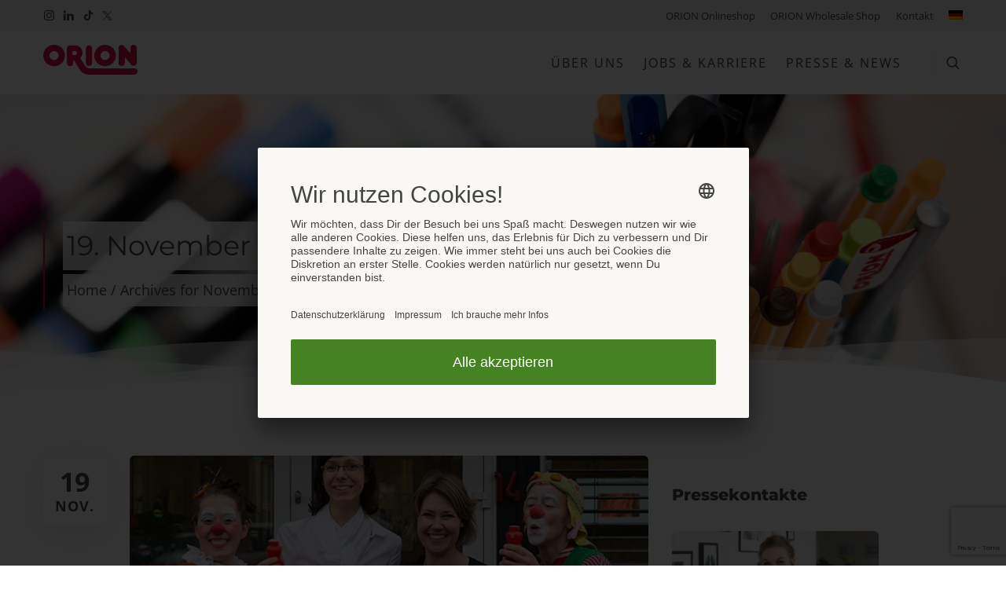

--- FILE ---
content_type: text/html; charset=UTF-8
request_url: https://www.orion.eu/2014/11/
body_size: 76723
content:
<!DOCTYPE html>
<html dir="ltr" lang="de-DE" prefix="og: https://ogp.me/ns#">
	<head>
		<meta charset="UTF-8" />
		<meta name="viewport" content="width=device-width, initial-scale=1, maximum-scale=5">
		<meta name="format-detection" content="telephone=no">
		<link rel="profile" href="http://gmpg.org/xfn/11" />
		<link rel="pingback" href="https://www.orion.eu/xmlrpc.php" />

		<script>
		if (
				window.location.pathname == '/impressum/' ||
				window.location.pathname == '/datenschutzerklaerung-der-orion-versand-gmbh-co-kg/' ||
				window.location.pathname == '/en/imprint/' ||
				window.location.pathname == '/en/data-protection-declaration-of-orion-versand-gmbh-co-kg/'
			)
		{
		    var UC_UI_SUPPRESS_CMP_DISPLAY = true;
	  	}

		window.ConsentResolver = function() {
			var isConsentGiven = false;
			var consentValue = null;
			var callbacks = [];

			this.consentGiven = function(value) {
				if (!isConsentGiven) {
					isConsentGiven = true;
					consentValue = value;
					for (var idx in callbacks) {
						callbacks[idx](value);
					}
				}
			};
			this.awaitConsent = function(callback) {
				if (isConsentGiven) {
					callback(consentValue);
				} else {
					callbacks.push(callback);
				}
			}
		};
		window.cookieConsents = {};
		window.addEventListener('usercentricsCookieConsent', function (e) {
			if (e.detail && e.detail.event === 'consent_status') {
				for (var prop in e.detail) {
					if (prop != 'event' && prop != 'gtm.uniqueEventId' && prop != 'usc_origin' && e.detail.hasOwnProperty(prop)) {
						if (!window.cookieConsents.hasOwnProperty(prop)) {
							window.cookieConsents[prop] = new ConsentResolver();
						}
						if (e.detail[prop] === true) {
							window.cookieConsents[prop].consentGiven(true);
						}
					}
				}
			}
		});
		/*
			Beautiful hack for IE below:
			As it does not support the latest UCv2 version it will throw an error. This will be captured here and the
			legacy script is loaded then.
		 */
		 if (window.addEventListener && !document.currentScript) {
			window.addEventListener('error', function(e) {
				if (e.filename === 'https://app.usercentrics.eu/browser-ui/latest/bundle.js') {
					console.log('injecting legacy UCv2 script');

					var script = document.createElement('script');

					script.src = 'https://app.usercentrics.eu/browser-ui/latest/bundle_legacy.js';
					document.getElementsByTagName('head')[0].appendChild(script);
				}
			});
		}
	</script>
	<script id="usercentrics-cmp" src="https://app.usercentrics.eu/browser-ui/latest/loader.js" data-settings-id="-7XAGggSt" async="async"></script>

	<!-- Google Tag Manager -->
	<script>(function(w,d,s,l,i){w[l]=w[l]||[];w[l].push({'gtm.start':
	new Date().getTime(),event:'gtm.js'});var f=d.getElementsByTagName(s)[0],
	j=d.createElement(s),dl=l!='dataLayer'?'&l='+l:'';j.async=true;j.src=
	'https://www.googletagmanager.com/gtm.js?id='+i+dl;f.parentNode.insertBefore(j,f);
	})(window,document,'script','dataLayer','GTM-N6PF3RX');</script>
	<!-- End Google Tag Manager -->

		<title>November, 2014 | ORION.eu</title>
<link data-rocket-prefetch href="https://www.googletagmanager.com" rel="dns-prefetch">
<link data-rocket-prefetch href="https://www.gstatic.com" rel="dns-prefetch">
<link data-rocket-prefetch href="https://app.usercentrics.eu" rel="dns-prefetch">
<link data-rocket-prefetch href="https://www.google.com" rel="dns-prefetch">
<style id="wpr-usedcss">.brave_popup{display:none}img:is([sizes=auto i],[sizes^="auto," i]){contain-intrinsic-size:3000px 1500px}[class*=" wpdm-"]:before,[class^=wpdm-]:before{font-family:wpdm-icons;font-style:normal;font-weight:400;speak:never;display:inline-block;text-decoration:inherit;width:1em;margin-right:.2em;text-align:center;font-variant:normal;text-transform:none;line-height:1em;margin-left:.2em;-webkit-font-smoothing:antialiased;-moz-osx-font-smoothing:grayscale}.wpdm-sun:before{content:'\e803'}@-ms-keyframes spin{0%{-ms-transform:rotate(0);transform:rotate(0)}to{-ms-transform:rotate(359deg);transform:rotate(359deg)}}:root{--font-size-lg:16px;--font-size-sm:12px;--border-radius-regular:3px;--border-radius-sm:2px;--padding-regular:6px 15px}.w3eden *,.w3eden ::after,.w3eden ::before{box-sizing:border-box}.w3eden html{font-family:sans-serif;line-height:1.15;-webkit-text-size-adjust:100%;-webkit-tap-highlight-color:transparent}.w3eden body{margin:0;font-family:-apple-system,BlinkMacSystemFont,"Segoe UI",Roboto,"Helvetica Neue",Arial,"Noto Sans",sans-serif,"Apple Color Emoji","Segoe UI Emoji","Segoe UI Symbol","Noto Color Emoji";font-size:10pt;font-weight:400;line-height:1.5;color:#212529;background-color:#fff}.w3eden [tabindex="-1"]:focus{outline:0!important}.w3eden hr{box-sizing:content-box;height:0;overflow:visible;margin-top:1rem;border:0;border-top:1px solid rgba(0,0,0,.1)}.w3eden h1,.w3eden h2,.w3eden h3,.w3eden h4,.w3eden p{margin-top:0}.w3eden hr,.w3eden p{margin-bottom:1rem}.w3eden strong{font-weight:bolder}.w3eden a:not([href]):not([tabindex]),.w3eden a:not([href]):not([tabindex]):focus,.w3eden a:not([href]):not([tabindex]):hover{color:inherit;text-decoration:none}.w3eden a:not([href]):not([tabindex]):focus{outline:0}.w3eden table{border-collapse:collapse}.w3eden caption{padding-top:.75rem;padding-bottom:.75rem;color:var(--clr-sec);text-align:left;caption-side:bottom}.w3eden label{display:inline-block;margin-bottom:.5rem}.w3eden button:focus{outline:dotted 1px;outline:-webkit-focus-ring-color auto 5px}.w3eden button,.w3eden input,.w3eden optgroup,.w3eden select,.w3eden textarea{margin:0;font-family:inherit;font-size:inherit;line-height:inherit}.w3eden button,.w3eden input{overflow:visible}.w3eden button,.w3eden select{text-transform:none}.w3eden select{word-wrap:normal}.w3eden [type=button],.w3eden [type=reset],.w3eden [type=submit],.w3eden button{appearance:button;-webkit-appearance:button}.w3eden [type=button]:not(:disabled),.w3eden [type=reset]:not(:disabled),.w3eden [type=submit]:not(:disabled),.w3eden button:not(:disabled),.w3eden label{cursor:pointer}.w3eden [type=button]::-moz-focus-inner,.w3eden [type=reset]::-moz-focus-inner,.w3eden [type=submit]::-moz-focus-inner,.w3eden button::-moz-focus-inner{padding:0;border-style:none}.w3eden input[type=checkbox],.w3eden input[type=radio]{box-sizing:border-box;padding:0}.w3eden input[type=date],.w3eden input[type=month],.w3eden input[type=time]{appearance:listbox;-webkit-appearance:listbox}.w3eden textarea{overflow:auto;resize:vertical}.w3eden [type=number]::-webkit-inner-spin-button,.w3eden [type=number]::-webkit-outer-spin-button{height:auto}.w3eden [type=search]{outline-offset:-2px;appearance:none;-webkit-appearance:none}.w3eden [type=search]::-webkit-search-decoration{-webkit-appearance:none}.w3eden ::-webkit-file-upload-button{font:inherit;-webkit-appearance:button}.w3eden h1,.w3eden h2,.w3eden h3,.w3eden h4{margin-bottom:.5rem;font-weight:500;line-height:1.2}.w3eden h1{font-size:2.5rem}.w3eden h2{font-size:2rem}.w3eden h3{font-size:1.75rem}.w3eden h4{font-size:1.5rem}.w3eden small{font-size:80%;font-weight:400}.w3eden code{font-size:87.5%;color:#e83e8c;word-break:break-word}.w3eden a>code{color:inherit}.w3eden .container{width:100%;padding-right:15px;padding-left:15px;margin-right:auto;margin-left:auto}@media (min-width:576px){.w3eden .container{max-width:540px}}@media (min-width:768px){.w3eden .container{max-width:720px}}@media (min-width:992px){.w3eden .container{max-width:960px}}@media (min-width:1200px){.w3eden .container{max-width:1140px}}.w3eden .row{display:-ms-flexbox;display:flex;-ms-flex-wrap:wrap;flex-wrap:wrap;margin-right:-15px;margin-left:-15px}.w3eden [class*=col-]{position:relative;width:100%;padding-right:15px;padding-left:15px}.w3eden .table{width:100%;margin-bottom:1rem;border:0;color:#212529}.w3eden .table tbody+tbody{border:0;border-top:1px solid #dee2e6}.w3eden .btn{display:inline-block;font-weight:600;color:#212529;text-align:center;vertical-align:middle;-webkit-user-select:none;-moz-user-select:none;-ms-user-select:none;user-select:none;background-color:transparent;padding:var(--padding-regular);font-size:10pt;line-height:1.8;border-radius:var(--border-radius-regular);transition:all ease-in-out .3s;border:0}.w3eden [class*="badge badge-"],.w3eden [class*="btn btn-"]{color:#fff}.w3eden .btn.focus,.w3eden .btn:focus{outline:0;box-shadow:0 0 0 .2rem rgba(0,123,255,.25)}.w3eden .btn-primary{background-color:var(--color-primary);border-color:var(--color-primary)}.w3eden .btn-primary:hover{background-color:var(--color-primary-hover);box-shadow:0 3px 8px 0 rgba(var(--color-primary-rgb),.4)}.w3eden .btn-primary.focus,.w3eden .btn-primary:focus{box-shadow:0 3px 8px 0 rgba(var(--color-primary-rgb),.5)}.w3eden .btn-primary.disabled,.w3eden .btn-primary:disabled{background-color:var(--color-primary)}.w3eden .btn-primary:not(:disabled):not(.disabled).active,.w3eden .btn-primary:not(:disabled):not(.disabled):active{background-color:var(--color-primary-active)}.w3eden .btn-primary:not(:disabled):not(.disabled).active:focus,.w3eden .btn-primary:not(:disabled):not(.disabled):active:focus{box-shadow:0 3px 8px 0 rgba(var(--color-primary-rgb),.4)}.w3eden .btn-secondary{background-color:var(--clr-sec)}.w3eden .btn-secondary:hover{background-color:var(--clr-sec-hover)}.w3eden .btn-secondary.focus,.w3eden .btn-secondary:focus{box-shadow:0 3px 8px 0 rgba(var(--clr-sec-rgb),.4)}.w3eden .btn-secondary.disabled,.w3eden .btn-secondary:disabled{background-color:var(--clr-sec)}.w3eden .btn-secondary:not(:disabled):not(.disabled).active,.w3eden .btn-secondary:not(:disabled):not(.disabled):active{background-color:var(--clr-sec-active)}.w3eden .btn-secondary:not(:disabled):not(.disabled).active:focus,.w3eden .btn-secondary:not(:disabled):not(.disabled):active:focus{box-shadow:0 3px 8px 0 rgba(var(--clr-sec-rgb),.4)}.w3eden .btn-info{background-color:var(--color-info)}.w3eden .btn-info:hover{background-color:var(--color-info-hover);box-shadow:0 3px 8px 0 rgba(var(--color-info-rgb),.4)}.w3eden .btn-info.focus,.w3eden .btn-info:focus{box-shadow:0 3px 8px 0 rgba(var(--color-info-rgb),.4)}.w3eden .btn-info.disabled,.w3eden .btn-info:disabled{background-color:var(--color-info)}.w3eden .btn-info:not(:disabled):not(.disabled).active,.w3eden .btn-info:not(:disabled):not(.disabled):active{background-color:var(--color-info-active)}.w3eden .btn-info:not(:disabled):not(.disabled).active:focus,.w3eden .btn-info:not(:disabled):not(.disabled):active:focus{box-shadow:0 3px 8px 0 rgba(var(--color-info-rgb),.4)}.w3eden .btn-danger{background-color:var(--color-danger)}.w3eden .btn-danger:hover{background-color:#c82333}.w3eden .btn-danger.focus,.w3eden .btn-danger:focus{box-shadow:0 0 0 .2rem rgba(225,83,97,.5)}.w3eden .btn-danger.disabled,.w3eden .btn-danger:disabled{background-color:var(--color-danger)}.w3eden .btn-danger:not(:disabled):not(.disabled).active,.w3eden .btn-danger:not(:disabled):not(.disabled):active{background-color:#bd2130}.w3eden .btn-danger:not(:disabled):not(.disabled).active:focus,.w3eden .btn-danger:not(:disabled):not(.disabled):active:focus{box-shadow:0 0 0 .2rem rgba(225,83,97,.5)}.w3eden .btn-lg{padding:.5rem 1rem;font-size:var(--font-size-lg);line-height:1.5;border-radius:.3rem}.w3eden .fade{transition:opacity .15s linear}.w3eden .fade:not(.show){opacity:0}.w3eden .input-group{position:relative;display:-ms-flexbox;display:flex;-ms-flex-wrap:wrap;flex-wrap:wrap;-ms-flex-align:stretch;align-items:stretch;width:100%}.w3eden .nav-link{display:block;padding:.5rem 1rem}.w3eden .nav-link:focus,.w3eden .nav-link:hover{text-decoration:none}.w3eden .nav-link.disabled{color:var(--clr-sec);pointer-events:none;cursor:default}.w3eden .nav-tabs{border-bottom:1px solid #dee2e6}.w3eden .nav-tabs .nav-item{margin-bottom:-1px}.w3eden .nav-tabs .nav-link{border:1px solid transparent;border-top-left-radius:.25rem;border-top-right-radius:.25rem}.w3eden .nav-tabs .nav-link:focus,.w3eden .nav-tabs .nav-link:hover{border-color:#e9ecef #e9ecef #dee2e6}.w3eden .nav-tabs .nav-link.disabled{color:var(--clr-sec);background-color:transparent;border-color:transparent}.w3eden .nav-tabs .nav-item.show .nav-link,.w3eden .nav-tabs .nav-link.active{color:#495057;background-color:#fff;border-color:#dee2e6 #dee2e6 #fff}.w3eden .card{position:relative;display:-ms-flexbox;display:flex;-ms-flex-direction:column;flex-direction:column;min-width:0;word-wrap:break-word;background-color:#fff;background-clip:border-box;border:1px solid #e5e5e5;border-radius:var(--border-radius-regular)}.w3eden .card-body{-ms-flex:1 1 auto;flex:1 1 auto;padding:1.25rem}.w3eden .card-header{padding:.75rem 1.25rem;margin-bottom:0;background-color:rgba(0,0,0,.03);border-bottom:1px solid #e5e5e5}.w3eden .card-header:first-child{border-radius:calc(.25rem - 1px) calc(.25rem - 1px) 0 0}.w3eden .card-footer{padding:.75rem 1.25rem;background-color:rgba(0,0,0,.03);border-top:1px solid #e5e5e5}.w3eden .card-footer:last-child{border-radius:0 0 calc(.25rem - 1px) calc(.25rem - 1px)}.w3eden .media{display:-ms-flexbox;display:flex;-ms-flex-align:start;align-items:flex-start}.w3eden .media-body{-ms-flex:1;flex:1}.w3eden .modal{overflow:hidden}.w3eden .modal{position:fixed;top:0;left:0;z-index:1050;display:none;width:100%;height:100%;outline:0}.w3eden .modal-dialog{position:relative;width:auto;margin:.5rem;pointer-events:none}.w3eden .modal.fade .modal-dialog{transition:transform .3s ease-out;transition:transform .3s ease-out,-webkit-transform .3s ease-out;-webkit-transform:translate(0,-50px);transform:translate(0,-50px)}.w3eden .modal.show .modal-dialog{-webkit-transform:none;transform:none}.w3eden .modal-content{position:relative;display:-ms-flexbox;display:flex;-ms-flex-direction:column;flex-direction:column;width:100%;pointer-events:auto;background-color:#fff;background-clip:padding-box;border:1px solid rgba(0,0,0,.2);border-radius:.3rem;outline:0}.w3eden .modal-header{display:-ms-flexbox;display:flex;-ms-flex-align:start;align-items:flex-start;-ms-flex-pack:justify;justify-content:space-between;padding:1rem;border-bottom:1px solid #dee2e6;border-top-left-radius:.3rem;border-top-right-radius:.3rem}.w3eden .modal-header .close{padding:1rem;margin:-1rem -1rem -1rem auto}.w3eden .modal-title{margin-bottom:0;line-height:1.5}.w3eden .modal-body{position:relative;-ms-flex:1 1 auto;flex:1 1 auto;padding:1rem}.w3eden .modal-footer{display:-ms-flexbox;display:flex;-ms-flex-align:center;align-items:center;-ms-flex-pack:end;justify-content:flex-end;padding:1rem;border-top:1px solid #dee2e6;border-bottom-right-radius:.3rem;border-bottom-left-radius:.3rem}.w3eden .modal-footer>:not(:first-child){margin-left:.25rem}.w3eden .modal-footer>:not(:last-child){margin-right:.25rem}@media (min-width:576px){.w3eden .modal-dialog{max-width:500px;margin:1.75rem auto}}.w3eden .bg-success{background-color:var(--color-success)!important}.w3eden .clearfix::after{display:block;clear:both;content:""}.w3eden .position-relative{position:relative!important}.w3eden video{max-width:100%!important}.w3eden .p-0{padding:0!important}.w3eden .text-center{text-align:center!important}.w3eden .visible{visibility:visible!important}.modal-backdrop{position:fixed;top:0;left:0;z-index:1040;width:100vw;height:100vh;background-color:#000}.modal-backdrop.fade{opacity:0}.modal-backdrop.show{opacity:.5}.w3eden label.error.valid,.w3eden template{display:none}.inline-block{display:inline-block!important}.w3eden .clear{clear:both}.w3eden .card img{padding:0;margin:0}.w3eden .actions a.btn{border-radius:2px}.w3eden div.tooltip.in{border-radius:2px!important}.w3eden .btn.btn-xs{border-radius:1.5px;padding:4px 8px;font-size:10px}.w3eden .wpdm-social-lock{text-transform:none!important}.w3eden .wpdm-social-lock .fa{margin-right:5px}.w3eden .btn.wpdm-btn-play,.w3eden .nav-tabs li a{outline:0!important}.w3eden .nav-tabs li{margin-left:0!important}.w3eden label.error{color:var(--color-danger);font-weight:300!important;font-size:11px!important}.w3eden .card .card-header{font-size:10pt;font-weight:700}.w3eden .card .table{border-top:0}.w3eden .input-group input:not(:last-child){border-top-right-radius:0!important;border-bottom-right-radius:0!important}.w3eden .btn .label{margin-left:5px}.w3eden .fa-play{margin:0!important}.w3eden fieldset{border-radius:3px}.w3eden fieldset{border:1px solid #ddd!important;padding:10px}.w3eden legend{font-weight:700;font-size:inherit;color:inherit;display:inline;float:left;padding:10px!important;border-bottom:1px solid #ddd!important}.w3eden .card h3{margin:0;padding:0;font-size:14pt;font-weight:700}.w3eden .mr-3{margin-right:12px!important}.w3eden .wpdm-social-lock{margin:0 3px!important}.w3eden .wpdm-social-lock.btn{border-radius:2px!important;margin-bottom:5px!important}.w3eden .input-wrapper label{font-size:12px;font-weight:400;opacity:.3;margin:0}.w3eden .input-wrapper{border:1px solid #ddd;border-radius:4px;padding:7px 15px;background:#fff!important;transition:all ease-in-out .4s}.w3eden .input-wrapper.input-focused{border:1px solid var(--color-primary)}.w3eden .input-wrapper.input-withvalue{border:1px solid var(--color-primary-active)}.card-header[aria-expanded=false]{border-radius:3px;overflow:hidden;border-bottom:0}.w3eden [hidden],.w3eden label.error.valid{display:none!important}.w3eden .modal-title{font-weight:600;letter-spacing:1px}.w3eden .blockui{position:relative}.w3eden .blockui:before{content:"";position:absolute;width:100%;height:100%;left:0;top:0;z-index:1;background:url(https://www.orion.eu/wp-content/plugins/download-manager/assets/images/loader.svg) center center no-repeat rgba(255,255,255,.8);background-size:64px;transition:ease-in-out .4s}.wpdm-floatify{margin-bottom:10px;font-size:10pt!important;letter-spacing:.5px}article,aside,figure,footer,header,main,nav{display:block}audio,canvas,video{display:inline-block}audio:not([controls]){display:none;height:0}audio,iframe,video{max-width:100%}[hidden],template{display:none}html{font-family:sans-serif;-ms-text-size-adjust:100%;-webkit-text-size-adjust:100%}body{margin:0}a{background:0 0}a:focus{outline:dotted thin}a:active,a:hover{outline:0}.strong,strong{font-weight:700}hr{-moz-box-sizing:content-box;box-sizing:content-box;height:0}pre{margin:0}code,pre{font-family:monospace,serif;font-size:1em}pre{white-space:pre-wrap}.small,small{font-size:75%}dl,ol,ul{margin:1em 0}nav ol,nav ul{list-style:none;list-style-image:none}img{border:0}svg:not(:root){overflow:hidden}figure{margin:0}fieldset{border:1px solid silver;margin:0 2px;padding:.35em .625em .75em}legend{border:0;padding:0}button,input,select,textarea{font-family:inherit;font-size:100%;margin:0}button,input{line-height:normal}button,select{text-transform:none}button,html input[type=button],input[type=reset],input[type=submit]{-webkit-appearance:button;cursor:pointer}button[disabled],html input[disabled]{cursor:default}input[type=checkbox],input[type=radio]{box-sizing:border-box;padding:0}input[type=search]{-webkit-appearance:textfield;-moz-box-sizing:content-box;-webkit-box-sizing:content-box;box-sizing:content-box}input[type=search]::-webkit-search-cancel-button,input[type=search]::-webkit-search-decoration{-webkit-appearance:none}button::-moz-focus-inner,input::-moz-focus-inner{border:0;padding:0}textarea{overflow:auto;vertical-align:top}table{border-collapse:collapse;border-spacing:0}*{-webkit-box-sizing:border-box;-moz-box-sizing:border-box;box-sizing:border-box}.cf,.clearfix{zoom:1}.cf:after,.cf:before,.clearfix:after,.clearfix:before{content:"";display:table}.cf:after,.clearfix:after{clear:both}body{line-height:1.9;-webkit-font-smoothing:antialiased;-moz-osx-font-smoothing:grayscale;font-family:-apple-system,BlinkMacSystemFont,"Segoe UI",Roboto,Oxygen-Sans,Ubuntu,Cantarell,"Helvetica Neue",sans-serif}.h1,.h3,h1,h2,h3,h4{text-rendering:optimizelegibility;margin-top:1em;margin-bottom:1em;text-transform:none;-ms-word-wrap:break-word;word-wrap:break-word}.h1 a,.h3 a,h1 a,h2 a,h3 a,h4 a{text-decoration:none}.widget img{max-width:100%;height:auto}img{max-width:100%;height:auto}body.single-post .entry-content img{border-radius:3px}table{width:100%}table:not(.shop_table):not(.shop_attributes){border-collapse:separate;border-spacing:0}#status{width:200px;height:200px;position:absolute;left:50%;top:50%;background-image:url(https://www.orion.eu/wp-content/themes/scape/library/css/library/images/loader.gif);background-repeat:no-repeat;background-position:center;margin:-100px 0 0 -100px}a,input:focus,select:focus,textarea:focus{outline:0!important}img{max-width:100%}.wtbx-lazy{opacity:0;width:100%;-webkit-transition:filter .5s ease-in-out;-moz-transition:filter .5s ease-in-out;-ms-transition:filter .5s ease-in-out;-o-transition:filter .5s ease-in-out;transition:filter .5s ease-in-out}.wtbx-image-crop{position:relative;display:flex;align-items:center;justify-content:center;overflow:hidden}.wtbx-image-crop img{flex:1;object-fit:cover;position:absolute;left:0;top:0;width:100%;height:100%}.wtbx-lazy[data-bg="1"]{background-repeat:no-repeat;background-position:center center;background-size:cover}.wtbx-lazyloaded,img.wtbx-lazyloaded{opacity:1;padding-top:0;width:100%;-moz-transform:scale3d(1,1,1);-o-transform:scale3d(1,1,1);-ms-transform:scale3d(1,1,1);-webkit-transform:scale3d(1,1,1);-webkit-transform:-webkit-scale3d(1,1,1);transform:scale3d(1,1,1);-webkit-transition:opacity .5s cubic-bezier(.2, 0, .3, 1),visibility,transform 1.2s cubic-bezier(.2, 0, .3, 1),filter .5s ease-in-out;-moz-transition:opacity .5s cubic-bezier(.2, 0, .3, 1),visibility,transform 1.2s cubic-bezier(.2, 0, .3, 1),filter .5s ease-in-out;-ms-transition:opacity .5s cubic-bezier(.2, 0, .3, 1),visibility,transform 1.2s cubic-bezier(.2, 0, .3, 1),filter .5s ease-in-out;-o-transition:opacity .5s cubic-bezier(.2, 0, .3, 1),visibility,transform 1.2s cubic-bezier(.2, 0, .3, 1),filter .5s ease-in-out;transition:opacity .5s cubic-bezier(.2, 0, .3, 1),visibility 0s,transform 1.2s cubic-bezier(.2, 0, .3, 1),filter .5s ease-in-out}#page-header .wtbx-lazy:not(.wtbx-lazyloaded),.wtbx_column_bg .wtbx-lazy:not(.wtbx-lazyloaded),.wtbx_row_bg .wtbx-lazy:not(.wtbx-lazyloaded){-moz-transform:scale3d(1.1,1.1,1);-o-transform:scale3d(1.1,1.1,1);-ms-transform:scale3d(1.1,1.1,1);-webkit-transform:scale3d(1.1,1.1,1);-webkit-transform:-webkit-scale3d(1.1,1.1,1);transform:scale3d(1.1,1.1,1)}.wtbx-sticky{-webkit-transition:transform .3s cubic-bezier(.2, 0, .3, 1);-moz-transition:transform .3s cubic-bezier(.2, 0, .3, 1);-ms-transition:transform .3s cubic-bezier(.2, 0, .3, 1);-o-transition:transform .3s cubic-bezier(.2, 0, .3, 1);transition:transform .3s cubic-bezier(.2, 0, .3, 1)}a,a:visited{text-decoration:none;outline:0!important;-webkit-transition:.2s cubic-bezier(.2, 0, .3, 1);-moz-transition:.2s cubic-bezier(.2, 0, .3, 1);-ms-transition:.2s cubic-bezier(.2, 0, .3, 1);-o-transition:.2s cubic-bezier(.2, 0, .3, 1);transition:all .2s cubic-bezier(.2, 0, .3, 1)}a,body,button,input,select,textarea{-webkit-tap-highlight-color:transparent}.clearfix:after,.clearfix:before{content:"\0020";display:block;height:0;visibility:hidden}.clearfix:after{clear:both}.clearfix{zoom:1}i{padding-left:1px;padding-right:1px}::selection{color:#fff}html{min-height:100%;position:relative;overflow-x:hidden;width:100%}html.wtbx_html_fixed{overflow:hidden}html.wtbx_html_fixed body{min-height:100%;width:100%}body{font-size:100%;background-color:#fff;-webkit-font-smoothing:antialiased;overflow-x:hidden;position:relative;margin:0}body #site{-webkit-transition:opacity .5s ease-in-out,visibility;-moz-transition:opacity .5s ease-in-out,visibility;-ms-transition:opacity .5s ease-in-out,visibility;-o-transition:opacity .5s ease-in-out,visibility;transition:opacity .5s ease-in-out,visibility 0s}body.wtbx-page-init #site{opacity:0;visibility:hidden}body.scrolling *{pointer-events:none!important}#wrapper{display:block;margin:0 auto;position:relative;overflow:hidden;z-index:901;-webkit-transition:transform .3s cubic-bezier(.2, 0, .3, 1);-moz-transition:transform .3s cubic-bezier(.2, 0, .3, 1);-ms-transition:transform .3s cubic-bezier(.2, 0, .3, 1);-o-transition:transform .3s cubic-bezier(.2, 0, .3, 1);transition:transform .3s cubic-bezier(.2, 0, .3, 1)}#main{padding:0;margin:0;z-index:1;display:flex;flex-direction:column;min-height:calc(var(--vh,1vh) * 100)}#page-wrap{z-index:4;position:relative;background-color:#fff;flex:1 0 auto}#container{position:relative;margin:0 auto;padding:0}#container #sidebar{display:inline-block;max-width:100%}#container #sidebar .page-sidebar{max-width:500px;padding-bottom:30px;margin-left:auto;margin-right:auto}#container.sidebar_left #content,#container.sidebar_left_sticky #content{float:right}#container.sidebar_left #sidebar,#container.sidebar_left_sticky #sidebar{float:left;padding-right:45px}#container.sidebar_right #content,#container.sidebar_right_sticky #content{float:left}#container.sidebar_right #sidebar,#container.sidebar_right_sticky #sidebar{float:right;padding-left:45px}#container:after{content:"\0020";clear:both;display:block;height:0;visibility:hidden}#sidebar{padding-left:15px;padding-right:15px}@media only screen and (max-width:991px){#container #sidebar .page-sidebar{margin-top:4em}#container.sidebar_left #sidebar,#container.sidebar_left_sticky #sidebar{padding-right:15px}#container.sidebar_right #sidebar,#container.sidebar_right_sticky #sidebar{padding-left:15px}#content,#sidebar{width:100%!important;float:none!important}}.row-inner{margin-left:auto;margin-right:auto}body.page #content{padding-left:0;padding-right:0}#content{padding-left:15px;padding-right:15px}#content.no-side-padding{padding-left:0;padding-right:0}body.wtbx-def-page:not(.compose-mode) #content{padding-left:15px;padding-right:15px}.wtbx-grid,.wtbx-grid-masonry,.wtbx-grid-metro{-webkit-transition:height .2s ease-in-out;-moz-transition:height .2s ease-in-out;-ms-transition:height .2s ease-in-out;-o-transition:height .2s ease-in-out;transition:height .2s ease-in-out}.wtbx-grid{overflow-x:visible;overflow-y:hidden}.wtbx-col-sm-12{float:left;padding-left:15px;padding-right:15px;width:100%}@media only screen and (min-width:768px){.wtbx-col-sm-12{width:100%}.wtbx_vc_column{float:left}}.wtbx_vc_column{padding-left:0!important;padding-right:0!important}@media only screen and (max-width:600px){#wpadminbar{position:fixed}}#wrapper>header{position:absolute;z-index:980}#site-header{width:100%}#site-header #header-wrapper,#site-header #header-wrapper-mobile{z-index:10;width:100%}#site-header #header-container,#site-header #header-container-mobile{margin:0 auto;position:relative}#header-wrapper,#header-wrapper-mobile{will-change:box-shadow;-webkit-transition:transform .3s cubic-bezier(.2, 0, .3, 1),box-shadow .3s cubic-bezier(.2, 0, .3, 1);-moz-transition:transform .3s cubic-bezier(.2, 0, .3, 1),box-shadow .3s cubic-bezier(.2, 0, .3, 1);-ms-transition:transform .3s cubic-bezier(.2, 0, .3, 1),box-shadow .3s cubic-bezier(.2, 0, .3, 1);-o-transition:transform .3s cubic-bezier(.2, 0, .3, 1),box-shadow .3s cubic-bezier(.2, 0, .3, 1);transition:transform .3s cubic-bezier(.2, 0, .3, 1),box-shadow .3s cubic-bezier(.2, 0, .3, 1)}#header-wrapper-mobile.shadow_default_sticky:before,#header-wrapper.shadow_default_sticky:before{content:'';position:absolute;top:0;bottom:0;left:0;right:0;z-index:-1;box-shadow:0 8px 40px -5px rgba(9,31,67,.05);opacity:0}#header-wrapper-mobile.shadow_default_sticky:before,#header-wrapper.shadow_default_sticky:before{opacity:1}#header-wrapper-mobile.header-boxed,#header-wrapper.header-boxed{position:absolute;left:50%;top:0;-moz-transform:translate3d(-50%,0,0);-o-transform:translate3d(-50%,0,0);-ms-transform:translate3d(-50%,0,0);-webkit-transform:translate3d(-50%,0,0);-webkit-transform:-webkit-translate3d(-50%,0,0);transform:translate3d(-50%,0,0)}#header-wrapper-mobile.header-boxed .wtbx_hs:last-child,#header-wrapper.header-boxed .wtbx_hs:last-child{border-radius:0 0 6px 6px}#header-wrapper-mobile.header-contained #header-container,#header-wrapper.header-contained #header-container{margin:0 auto}#header-wrapper-mobile.header_sticky_active,#header-wrapper-mobile.header_sticky_default,#header-wrapper.header_sticky_active,#header-wrapper.header_sticky_default{position:fixed}#header-wrapper-mobile.header_sticky_scroll,#header-wrapper.header_sticky_scroll{position:absolute}#header-wrapper-mobile.header_sticky_scroll.header_sticky_scrolldown,#header-wrapper.header_sticky_scroll.header_sticky_scrolldown{overflow:hidden}#header-wrapper-mobile.header_sticky_scroll.header_sticky_active,#header-wrapper.header_sticky_scroll.header_sticky_active{position:fixed}#header-wrapper-mobile.header_sticky_scrolldown,#header-wrapper.header_sticky_scrolldown{-moz-transform:translate3d(0,-100%,0);-o-transform:translate3d(0,-100%,0);-ms-transform:translate3d(0,-100%,0);-webkit-transform:translate3d(0,-100%,0);-webkit-transform:-webkit-translate3d(0,-100%,0);transform:translate3d(0,-100%,0)}#header-wrapper-mobile.header_sticky_scrolldown.header-boxed,#header-wrapper.header_sticky_scrolldown.header-boxed{left:50%;top:0;-moz-transform:translate3d(-50%,-100%,0);-o-transform:translate3d(-50%,-100%,0);-ms-transform:translate3d(-50%,-100%,0);-webkit-transform:translate3d(-50%,-100%,0);-webkit-transform:-webkit-translate3d(-50%,-100%,0);transform:translate3d(-50%,-100%,0)}#header-wrapper-mobile:not(.header-style-10) .header_sticky_no_bottombar #header-container,#header-wrapper-mobile:not(.header-style-11) .header_sticky_no_bottombar #header-container,#header-wrapper-mobile:not(.header-style-8) .header_sticky_no_bottombar #header-container,#header-wrapper-mobile:not(.header-style-9) .header_sticky_no_bottombar #header-container,#header-wrapper:not(.header-style-10) .header_sticky_no_bottombar #header-container,#header-wrapper:not(.header-style-11) .header_sticky_no_bottombar #header-container,#header-wrapper:not(.header-style-8) .header_sticky_no_bottombar #header-container,#header-wrapper:not(.header-style-9) .header_sticky_no_bottombar #header-container{-webkit-perspective:400px;perspective:400px}#header-wrapper-mobile:not(.header-style-10) .header_sticky_no_bottombar .wtbx_hs_header,#header-wrapper-mobile:not(.header-style-11) .header_sticky_no_bottombar .wtbx_hs_header,#header-wrapper-mobile:not(.header-style-8) .header_sticky_no_bottombar .wtbx_hs_header,#header-wrapper-mobile:not(.header-style-9) .header_sticky_no_bottombar .wtbx_hs_header,#header-wrapper:not(.header-style-10) .header_sticky_no_bottombar .wtbx_hs_header,#header-wrapper:not(.header-style-11) .header_sticky_no_bottombar .wtbx_hs_header,#header-wrapper:not(.header-style-8) .header_sticky_no_bottombar .wtbx_hs_header,#header-wrapper:not(.header-style-9) .header_sticky_no_bottombar .wtbx_hs_header{-moz-transform:translate3d(0,0,0);-o-transform:translate3d(0,0,0);-ms-transform:translate3d(0,0,0);-webkit-transform:translate3d(0,0,0);-webkit-transform:-webkit-translate3d(0,0,0);transform:translate3d(0,0,0)}#header-wrapper-mobile:not(.header-style-10) .wtbx_hs_bottombar,#header-wrapper-mobile:not(.header-style-11) .wtbx_hs_bottombar,#header-wrapper-mobile:not(.header-style-8) .wtbx_hs_bottombar,#header-wrapper-mobile:not(.header-style-9) .wtbx_hs_bottombar,#header-wrapper:not(.header-style-10) .wtbx_hs_bottombar,#header-wrapper:not(.header-style-11) .wtbx_hs_bottombar,#header-wrapper:not(.header-style-8) .wtbx_hs_bottombar,#header-wrapper:not(.header-style-9) .wtbx_hs_bottombar{opacity:1;visibility:visible;moz-transform-origin:0 0;-o-transform-origin:0 0;-ms-transform-origin:0 0;-webkit-transform-origin:0 0;transform-origin:0 0;-webkit-transition:.3s cubic-bezier(.2, 0, .3, 1),visibility;-moz-transition:.3s cubic-bezier(.2, 0, .3, 1),visibility;-ms-transition:.3s cubic-bezier(.2, 0, .3, 1),visibility;-o-transition:.3s cubic-bezier(.2, 0, .3, 1),visibility;transition:all .3s cubic-bezier(.2, 0, .3, 1),visibility 0s 0s}#header-wrapper-mobile.header_sticky_hide_bottombar:not(.header-style-10) .wtbx_hs_bottombar,#header-wrapper-mobile.header_sticky_hide_bottombar:not(.header-style-11) .wtbx_hs_bottombar,#header-wrapper-mobile.header_sticky_hide_bottombar:not(.header-style-8) .wtbx_hs_bottombar,#header-wrapper-mobile.header_sticky_hide_bottombar:not(.header-style-9) .wtbx_hs_bottombar,#header-wrapper.header_sticky_hide_bottombar:not(.header-style-10) .wtbx_hs_bottombar,#header-wrapper.header_sticky_hide_bottombar:not(.header-style-11) .wtbx_hs_bottombar,#header-wrapper.header_sticky_hide_bottombar:not(.header-style-8) .wtbx_hs_bottombar,#header-wrapper.header_sticky_hide_bottombar:not(.header-style-9) .wtbx_hs_bottombar{opacity:0;visibility:hidden;-moz-transform:rotate3d(1,0,0,-90deg);-o-transform:rotate3d(1,0,0,-90deg);-ms-transform:rotate3d(1,0,0,-90deg);-webkit-transform:rotate3d(1,0,0,-90deg);-webkit-transform:-webkit-rotate3d(1,0,0,-90deg);transform:rotate3d(1,0,0,-90deg);-webkit-transition:.3s cubic-bezier(.2, 0, .3, 1),visibility 0s .3s;-moz-transition:.3s cubic-bezier(.2, 0, .3, 1),visibility 0s .3s;-ms-transition:.3s cubic-bezier(.2, 0, .3, 1),visibility 0s .3s;-o-transition:.3s cubic-bezier(.2, 0, .3, 1),visibility 0s .3s;transition:all .3s cubic-bezier(.2, 0, .3, 1),visibility 0s .3s}.search_button_wrapper{padding:0}.search_button_wrapper .search_button{display:block;-webkit-transition:.3s cubic-bezier(.2, 0, .3, 1),color .2s cubic-bezier(.2, 0, .3, 1);-moz-transition:.3s cubic-bezier(.2, 0, .3, 1),color .2s cubic-bezier(.2, 0, .3, 1);-ms-transition:.3s cubic-bezier(.2, 0, .3, 1),color .2s cubic-bezier(.2, 0, .3, 1);-o-transition:.3s cubic-bezier(.2, 0, .3, 1),color .2s cubic-bezier(.2, 0, .3, 1);transition:all .3s cubic-bezier(.2, 0, .3, 1),color .2s cubic-bezier(.2, 0, .3, 1)}.search_button_wrapper .search_button i{font-size:1.2em;display:block}.wtbx_menu_nav>ul{list-style:none;padding:0;margin:0}.wtbx_menu_nav>ul>li>a i{display:inline-block;margin-right:5px}.wtbx_menu_nav a{white-space:nowrap}.wtbx_menu_nav a[href]{cursor:pointer}#header-wrapper .header_custom_button{display:-webkit-box;display:-moz-box;display:-ms-flexbox;display:-webkit-flex;display:flex;-webkit-box-align:center;-moz-box-align:center;-ms-flex-align:center;-webkit-align-items:center;align-items:center;justify-content:center}#header-wrapper .header_custom_button .wtbx-button{height:2.6em;line-height:2.6em;max-height:100%;padding:0 3em}.header-mobile-top .wtbx_hs,.header-style-1 .wtbx_hs,.header-style-10 .wtbx_hs,.header-style-11 .wtbx_hs,.header-style-15 .wtbx_hs,.header-style-16 .wtbx_hs,.header-style-2 .wtbx_hs,.header-style-3 .wtbx_hs,.header-style-4 .wtbx_hs,.header-style-5 .wtbx_hs,.header-style-6 .wtbx_hs,.header-style-7 .wtbx_hs,.header-style-8 .wtbx_hs,.header-style-9 .wtbx_hs{width:100%}.header-mobile-top .wtbx_hs .wtbx_hs_inner,.header-style-1 .wtbx_hs .wtbx_hs_inner,.header-style-10 .wtbx_hs .wtbx_hs_inner,.header-style-11 .wtbx_hs .wtbx_hs_inner,.header-style-15 .wtbx_hs .wtbx_hs_inner,.header-style-16 .wtbx_hs .wtbx_hs_inner,.header-style-2 .wtbx_hs .wtbx_hs_inner,.header-style-3 .wtbx_hs .wtbx_hs_inner,.header-style-4 .wtbx_hs .wtbx_hs_inner,.header-style-5 .wtbx_hs .wtbx_hs_inner,.header-style-6 .wtbx_hs .wtbx_hs_inner,.header-style-7 .wtbx_hs .wtbx_hs_inner,.header-style-8 .wtbx_hs .wtbx_hs_inner,.header-style-9 .wtbx_hs .wtbx_hs_inner{position:relative;height:inherit;line-height:inherit;margin:0 auto;padding:0 15px}.header-mobile-top .wtbx_hs .wtbx_ha,.header-style-1 .wtbx_hs .wtbx_ha,.header-style-10 .wtbx_hs .wtbx_ha,.header-style-11 .wtbx_hs .wtbx_ha,.header-style-15 .wtbx_hs .wtbx_ha,.header-style-16 .wtbx_hs .wtbx_ha,.header-style-2 .wtbx_hs .wtbx_ha,.header-style-3 .wtbx_hs .wtbx_ha,.header-style-4 .wtbx_hs .wtbx_ha,.header-style-5 .wtbx_hs .wtbx_ha,.header-style-6 .wtbx_hs .wtbx_ha,.header-style-7 .wtbx_hs .wtbx_ha,.header-style-8 .wtbx_hs .wtbx_ha,.header-style-9 .wtbx_hs .wtbx_ha{display:inline-block;position:relative}.header-mobile-top .wtbx_hs .wtbx_ha_topbar_left,.header-style-1 .wtbx_hs .wtbx_ha_topbar_left,.header-style-10 .wtbx_hs .wtbx_ha_topbar_left,.header-style-11 .wtbx_hs .wtbx_ha_topbar_left,.header-style-15 .wtbx_hs .wtbx_ha_topbar_left,.header-style-16 .wtbx_hs .wtbx_ha_topbar_left,.header-style-2 .wtbx_hs .wtbx_ha_topbar_left,.header-style-3 .wtbx_hs .wtbx_ha_topbar_left,.header-style-4 .wtbx_hs .wtbx_ha_topbar_left,.header-style-5 .wtbx_hs .wtbx_ha_topbar_left,.header-style-6 .wtbx_hs .wtbx_ha_topbar_left,.header-style-7 .wtbx_hs .wtbx_ha_topbar_left,.header-style-8 .wtbx_hs .wtbx_ha_topbar_left,.header-style-9 .wtbx_hs .wtbx_ha_topbar_left{float:left}.header-mobile-top .wtbx_hs .wtbx_ha_topbar_left>.wtbx_header_part,.header-style-1 .wtbx_hs .wtbx_ha_topbar_left>.wtbx_header_part,.header-style-10 .wtbx_hs .wtbx_ha_topbar_left>.wtbx_header_part,.header-style-11 .wtbx_hs .wtbx_ha_topbar_left>.wtbx_header_part,.header-style-15 .wtbx_hs .wtbx_ha_topbar_left>.wtbx_header_part,.header-style-16 .wtbx_hs .wtbx_ha_topbar_left>.wtbx_header_part,.header-style-2 .wtbx_hs .wtbx_ha_topbar_left>.wtbx_header_part,.header-style-3 .wtbx_hs .wtbx_ha_topbar_left>.wtbx_header_part,.header-style-4 .wtbx_hs .wtbx_ha_topbar_left>.wtbx_header_part,.header-style-5 .wtbx_hs .wtbx_ha_topbar_left>.wtbx_header_part,.header-style-6 .wtbx_hs .wtbx_ha_topbar_left>.wtbx_header_part,.header-style-7 .wtbx_hs .wtbx_ha_topbar_left>.wtbx_header_part,.header-style-8 .wtbx_hs .wtbx_ha_topbar_left>.wtbx_header_part,.header-style-9 .wtbx_hs .wtbx_ha_topbar_left>.wtbx_header_part{float:left}.header-mobile-top .wtbx_hs .wtbx_ha_topbar_right,.header-style-1 .wtbx_hs .wtbx_ha_topbar_right,.header-style-10 .wtbx_hs .wtbx_ha_topbar_right,.header-style-11 .wtbx_hs .wtbx_ha_topbar_right,.header-style-15 .wtbx_hs .wtbx_ha_topbar_right,.header-style-16 .wtbx_hs .wtbx_ha_topbar_right,.header-style-2 .wtbx_hs .wtbx_ha_topbar_right,.header-style-3 .wtbx_hs .wtbx_ha_topbar_right,.header-style-4 .wtbx_hs .wtbx_ha_topbar_right,.header-style-5 .wtbx_hs .wtbx_ha_topbar_right,.header-style-6 .wtbx_hs .wtbx_ha_topbar_right,.header-style-7 .wtbx_hs .wtbx_ha_topbar_right,.header-style-8 .wtbx_hs .wtbx_ha_topbar_right,.header-style-9 .wtbx_hs .wtbx_ha_topbar_right{float:right}.header-mobile-top .wtbx_hs .wtbx_ha_topbar_right>.wtbx_header_part,.header-style-1 .wtbx_hs .wtbx_ha_topbar_right>.wtbx_header_part,.header-style-10 .wtbx_hs .wtbx_ha_topbar_right>.wtbx_header_part,.header-style-11 .wtbx_hs .wtbx_ha_topbar_right>.wtbx_header_part,.header-style-15 .wtbx_hs .wtbx_ha_topbar_right>.wtbx_header_part,.header-style-16 .wtbx_hs .wtbx_ha_topbar_right>.wtbx_header_part,.header-style-2 .wtbx_hs .wtbx_ha_topbar_right>.wtbx_header_part,.header-style-3 .wtbx_hs .wtbx_ha_topbar_right>.wtbx_header_part,.header-style-4 .wtbx_hs .wtbx_ha_topbar_right>.wtbx_header_part,.header-style-5 .wtbx_hs .wtbx_ha_topbar_right>.wtbx_header_part,.header-style-6 .wtbx_hs .wtbx_ha_topbar_right>.wtbx_header_part,.header-style-7 .wtbx_hs .wtbx_ha_topbar_right>.wtbx_header_part,.header-style-8 .wtbx_hs .wtbx_ha_topbar_right>.wtbx_header_part,.header-style-9 .wtbx_hs .wtbx_ha_topbar_right>.wtbx_header_part{float:right}.header-mobile-top .wtbx_hs .wtbx_ha_header_main>.wtbx_header_part,.header-mobile-top .wtbx_hs .wtbx_ha_header_right>.wtbx_header_part,.header-mobile-top .wtbx_hs .wtbx_ha_header_right_hidden>.wtbx_header_part,.header-mobile-top .wtbx_hs .wtbx_ha_top_header_right>.wtbx_header_part,.header-style-1 .wtbx_hs .wtbx_ha_header_main>.wtbx_header_part,.header-style-1 .wtbx_hs .wtbx_ha_header_right>.wtbx_header_part,.header-style-1 .wtbx_hs .wtbx_ha_header_right_hidden>.wtbx_header_part,.header-style-1 .wtbx_hs .wtbx_ha_top_header_right>.wtbx_header_part,.header-style-10 .wtbx_hs .wtbx_ha_header_main>.wtbx_header_part,.header-style-10 .wtbx_hs .wtbx_ha_header_right>.wtbx_header_part,.header-style-10 .wtbx_hs .wtbx_ha_header_right_hidden>.wtbx_header_part,.header-style-10 .wtbx_hs .wtbx_ha_top_header_right>.wtbx_header_part,.header-style-11 .wtbx_hs .wtbx_ha_header_main>.wtbx_header_part,.header-style-11 .wtbx_hs .wtbx_ha_header_right>.wtbx_header_part,.header-style-11 .wtbx_hs .wtbx_ha_header_right_hidden>.wtbx_header_part,.header-style-11 .wtbx_hs .wtbx_ha_top_header_right>.wtbx_header_part,.header-style-15 .wtbx_hs .wtbx_ha_header_main>.wtbx_header_part,.header-style-15 .wtbx_hs .wtbx_ha_header_right>.wtbx_header_part,.header-style-15 .wtbx_hs .wtbx_ha_header_right_hidden>.wtbx_header_part,.header-style-15 .wtbx_hs .wtbx_ha_top_header_right>.wtbx_header_part,.header-style-16 .wtbx_hs .wtbx_ha_header_main>.wtbx_header_part,.header-style-16 .wtbx_hs .wtbx_ha_header_right>.wtbx_header_part,.header-style-16 .wtbx_hs .wtbx_ha_header_right_hidden>.wtbx_header_part,.header-style-16 .wtbx_hs .wtbx_ha_top_header_right>.wtbx_header_part,.header-style-2 .wtbx_hs .wtbx_ha_header_main>.wtbx_header_part,.header-style-2 .wtbx_hs .wtbx_ha_header_right>.wtbx_header_part,.header-style-2 .wtbx_hs .wtbx_ha_header_right_hidden>.wtbx_header_part,.header-style-2 .wtbx_hs .wtbx_ha_top_header_right>.wtbx_header_part,.header-style-3 .wtbx_hs .wtbx_ha_header_main>.wtbx_header_part,.header-style-3 .wtbx_hs .wtbx_ha_header_right>.wtbx_header_part,.header-style-3 .wtbx_hs .wtbx_ha_header_right_hidden>.wtbx_header_part,.header-style-3 .wtbx_hs .wtbx_ha_top_header_right>.wtbx_header_part,.header-style-4 .wtbx_hs .wtbx_ha_header_main>.wtbx_header_part,.header-style-4 .wtbx_hs .wtbx_ha_header_right>.wtbx_header_part,.header-style-4 .wtbx_hs .wtbx_ha_header_right_hidden>.wtbx_header_part,.header-style-4 .wtbx_hs .wtbx_ha_top_header_right>.wtbx_header_part,.header-style-5 .wtbx_hs .wtbx_ha_header_main>.wtbx_header_part,.header-style-5 .wtbx_hs .wtbx_ha_header_right>.wtbx_header_part,.header-style-5 .wtbx_hs .wtbx_ha_header_right_hidden>.wtbx_header_part,.header-style-5 .wtbx_hs .wtbx_ha_top_header_right>.wtbx_header_part,.header-style-6 .wtbx_hs .wtbx_ha_header_main>.wtbx_header_part,.header-style-6 .wtbx_hs .wtbx_ha_header_right>.wtbx_header_part,.header-style-6 .wtbx_hs .wtbx_ha_header_right_hidden>.wtbx_header_part,.header-style-6 .wtbx_hs .wtbx_ha_top_header_right>.wtbx_header_part,.header-style-7 .wtbx_hs .wtbx_ha_header_main>.wtbx_header_part,.header-style-7 .wtbx_hs .wtbx_ha_header_right>.wtbx_header_part,.header-style-7 .wtbx_hs .wtbx_ha_header_right_hidden>.wtbx_header_part,.header-style-7 .wtbx_hs .wtbx_ha_top_header_right>.wtbx_header_part,.header-style-8 .wtbx_hs .wtbx_ha_header_main>.wtbx_header_part,.header-style-8 .wtbx_hs .wtbx_ha_header_right>.wtbx_header_part,.header-style-8 .wtbx_hs .wtbx_ha_header_right_hidden>.wtbx_header_part,.header-style-8 .wtbx_hs .wtbx_ha_top_header_right>.wtbx_header_part,.header-style-9 .wtbx_hs .wtbx_ha_header_main>.wtbx_header_part,.header-style-9 .wtbx_hs .wtbx_ha_header_right>.wtbx_header_part,.header-style-9 .wtbx_hs .wtbx_ha_header_right_hidden>.wtbx_header_part,.header-style-9 .wtbx_hs .wtbx_ha_top_header_right>.wtbx_header_part{float:right}.header-mobile-top .wtbx_hs_header .wtbx_hs_inner,.header-style-1 .wtbx_hs_header .wtbx_hs_inner,.header-style-10 .wtbx_hs_header .wtbx_hs_inner,.header-style-11 .wtbx_hs_header .wtbx_hs_inner,.header-style-15 .wtbx_hs_header .wtbx_hs_inner,.header-style-16 .wtbx_hs_header .wtbx_hs_inner,.header-style-2 .wtbx_hs_header .wtbx_hs_inner,.header-style-3 .wtbx_hs_header .wtbx_hs_inner,.header-style-4 .wtbx_hs_header .wtbx_hs_inner,.header-style-5 .wtbx_hs_header .wtbx_hs_inner,.header-style-6 .wtbx_hs_header .wtbx_hs_inner,.header-style-7 .wtbx_hs_header .wtbx_hs_inner,.header-style-8 .wtbx_hs_header .wtbx_hs_inner,.header-style-9 .wtbx_hs_header .wtbx_hs_inner{position:relative}.header-mobile-top .wtbx_hs_bottombar .header_button_alt,.header-mobile-top .wtbx_hs_bottombar .header_custom_button,.header-mobile-top .wtbx_hs_topbar .header_button_alt,.header-mobile-top .wtbx_hs_topbar .header_custom_button,.header-style-1 .wtbx_hs_bottombar .header_button_alt,.header-style-1 .wtbx_hs_bottombar .header_custom_button,.header-style-1 .wtbx_hs_topbar .header_button_alt,.header-style-1 .wtbx_hs_topbar .header_custom_button,.header-style-10 .wtbx_hs_bottombar .header_button_alt,.header-style-10 .wtbx_hs_bottombar .header_custom_button,.header-style-10 .wtbx_hs_topbar .header_button_alt,.header-style-10 .wtbx_hs_topbar .header_custom_button,.header-style-11 .wtbx_hs_bottombar .header_button_alt,.header-style-11 .wtbx_hs_bottombar .header_custom_button,.header-style-11 .wtbx_hs_topbar .header_button_alt,.header-style-11 .wtbx_hs_topbar .header_custom_button,.header-style-15 .wtbx_hs_bottombar .header_button_alt,.header-style-15 .wtbx_hs_bottombar .header_custom_button,.header-style-15 .wtbx_hs_topbar .header_button_alt,.header-style-15 .wtbx_hs_topbar .header_custom_button,.header-style-16 .wtbx_hs_bottombar .header_button_alt,.header-style-16 .wtbx_hs_bottombar .header_custom_button,.header-style-16 .wtbx_hs_topbar .header_button_alt,.header-style-16 .wtbx_hs_topbar .header_custom_button,.header-style-2 .wtbx_hs_bottombar .header_button_alt,.header-style-2 .wtbx_hs_bottombar .header_custom_button,.header-style-2 .wtbx_hs_topbar .header_button_alt,.header-style-2 .wtbx_hs_topbar .header_custom_button,.header-style-3 .wtbx_hs_bottombar .header_button_alt,.header-style-3 .wtbx_hs_bottombar .header_custom_button,.header-style-3 .wtbx_hs_topbar .header_button_alt,.header-style-3 .wtbx_hs_topbar .header_custom_button,.header-style-4 .wtbx_hs_bottombar .header_button_alt,.header-style-4 .wtbx_hs_bottombar .header_custom_button,.header-style-4 .wtbx_hs_topbar .header_button_alt,.header-style-4 .wtbx_hs_topbar .header_custom_button,.header-style-5 .wtbx_hs_bottombar .header_button_alt,.header-style-5 .wtbx_hs_bottombar .header_custom_button,.header-style-5 .wtbx_hs_topbar .header_button_alt,.header-style-5 .wtbx_hs_topbar .header_custom_button,.header-style-6 .wtbx_hs_bottombar .header_button_alt,.header-style-6 .wtbx_hs_bottombar .header_custom_button,.header-style-6 .wtbx_hs_topbar .header_button_alt,.header-style-6 .wtbx_hs_topbar .header_custom_button,.header-style-7 .wtbx_hs_bottombar .header_button_alt,.header-style-7 .wtbx_hs_bottombar .header_custom_button,.header-style-7 .wtbx_hs_topbar .header_button_alt,.header-style-7 .wtbx_hs_topbar .header_custom_button,.header-style-8 .wtbx_hs_bottombar .header_button_alt,.header-style-8 .wtbx_hs_bottombar .header_custom_button,.header-style-8 .wtbx_hs_topbar .header_button_alt,.header-style-8 .wtbx_hs_topbar .header_custom_button,.header-style-9 .wtbx_hs_bottombar .header_button_alt,.header-style-9 .wtbx_hs_bottombar .header_custom_button,.header-style-9 .wtbx_hs_topbar .header_button_alt,.header-style-9 .wtbx_hs_topbar .header_custom_button{height:inherit}.header-mobile-top .wtbx_hs_bottombar .header_button_alt .search_field,.header-mobile-top .wtbx_hs_bottombar .header_button_alt>a,.header-mobile-top .wtbx_hs_bottombar .header_custom_button .search_field,.header-mobile-top .wtbx_hs_bottombar .header_custom_button>a,.header-mobile-top .wtbx_hs_topbar .header_button_alt .search_field,.header-mobile-top .wtbx_hs_topbar .header_button_alt>a,.header-mobile-top .wtbx_hs_topbar .header_custom_button .search_field,.header-mobile-top .wtbx_hs_topbar .header_custom_button>a,.header-style-1 .wtbx_hs_bottombar .header_button_alt .search_field,.header-style-1 .wtbx_hs_bottombar .header_button_alt>a,.header-style-1 .wtbx_hs_bottombar .header_custom_button .search_field,.header-style-1 .wtbx_hs_bottombar .header_custom_button>a,.header-style-1 .wtbx_hs_topbar .header_button_alt .search_field,.header-style-1 .wtbx_hs_topbar .header_button_alt>a,.header-style-1 .wtbx_hs_topbar .header_custom_button .search_field,.header-style-1 .wtbx_hs_topbar .header_custom_button>a,.header-style-10 .wtbx_hs_bottombar .header_button_alt .search_field,.header-style-10 .wtbx_hs_bottombar .header_button_alt>a,.header-style-10 .wtbx_hs_bottombar .header_custom_button .search_field,.header-style-10 .wtbx_hs_bottombar .header_custom_button>a,.header-style-10 .wtbx_hs_topbar .header_button_alt .search_field,.header-style-10 .wtbx_hs_topbar .header_button_alt>a,.header-style-10 .wtbx_hs_topbar .header_custom_button .search_field,.header-style-10 .wtbx_hs_topbar .header_custom_button>a,.header-style-11 .wtbx_hs_bottombar .header_button_alt .search_field,.header-style-11 .wtbx_hs_bottombar .header_button_alt>a,.header-style-11 .wtbx_hs_bottombar .header_custom_button .search_field,.header-style-11 .wtbx_hs_bottombar .header_custom_button>a,.header-style-11 .wtbx_hs_topbar .header_button_alt .search_field,.header-style-11 .wtbx_hs_topbar .header_button_alt>a,.header-style-11 .wtbx_hs_topbar .header_custom_button .search_field,.header-style-11 .wtbx_hs_topbar .header_custom_button>a,.header-style-15 .wtbx_hs_bottombar .header_button_alt .search_field,.header-style-15 .wtbx_hs_bottombar .header_button_alt>a,.header-style-15 .wtbx_hs_bottombar .header_custom_button .search_field,.header-style-15 .wtbx_hs_bottombar .header_custom_button>a,.header-style-15 .wtbx_hs_topbar .header_button_alt .search_field,.header-style-15 .wtbx_hs_topbar .header_button_alt>a,.header-style-15 .wtbx_hs_topbar .header_custom_button .search_field,.header-style-15 .wtbx_hs_topbar .header_custom_button>a,.header-style-16 .wtbx_hs_bottombar .header_button_alt .search_field,.header-style-16 .wtbx_hs_bottombar .header_button_alt>a,.header-style-16 .wtbx_hs_bottombar .header_custom_button .search_field,.header-style-16 .wtbx_hs_bottombar .header_custom_button>a,.header-style-16 .wtbx_hs_topbar .header_button_alt .search_field,.header-style-16 .wtbx_hs_topbar .header_button_alt>a,.header-style-16 .wtbx_hs_topbar .header_custom_button .search_field,.header-style-16 .wtbx_hs_topbar .header_custom_button>a,.header-style-2 .wtbx_hs_bottombar .header_button_alt .search_field,.header-style-2 .wtbx_hs_bottombar .header_button_alt>a,.header-style-2 .wtbx_hs_bottombar .header_custom_button .search_field,.header-style-2 .wtbx_hs_bottombar .header_custom_button>a,.header-style-2 .wtbx_hs_topbar .header_button_alt .search_field,.header-style-2 .wtbx_hs_topbar .header_button_alt>a,.header-style-2 .wtbx_hs_topbar .header_custom_button .search_field,.header-style-2 .wtbx_hs_topbar .header_custom_button>a,.header-style-3 .wtbx_hs_bottombar .header_button_alt .search_field,.header-style-3 .wtbx_hs_bottombar .header_button_alt>a,.header-style-3 .wtbx_hs_bottombar .header_custom_button .search_field,.header-style-3 .wtbx_hs_bottombar .header_custom_button>a,.header-style-3 .wtbx_hs_topbar .header_button_alt .search_field,.header-style-3 .wtbx_hs_topbar .header_button_alt>a,.header-style-3 .wtbx_hs_topbar .header_custom_button .search_field,.header-style-3 .wtbx_hs_topbar .header_custom_button>a,.header-style-4 .wtbx_hs_bottombar .header_button_alt .search_field,.header-style-4 .wtbx_hs_bottombar .header_button_alt>a,.header-style-4 .wtbx_hs_bottombar .header_custom_button .search_field,.header-style-4 .wtbx_hs_bottombar .header_custom_button>a,.header-style-4 .wtbx_hs_topbar .header_button_alt .search_field,.header-style-4 .wtbx_hs_topbar .header_button_alt>a,.header-style-4 .wtbx_hs_topbar .header_custom_button .search_field,.header-style-4 .wtbx_hs_topbar .header_custom_button>a,.header-style-5 .wtbx_hs_bottombar .header_button_alt .search_field,.header-style-5 .wtbx_hs_bottombar .header_button_alt>a,.header-style-5 .wtbx_hs_bottombar .header_custom_button .search_field,.header-style-5 .wtbx_hs_bottombar .header_custom_button>a,.header-style-5 .wtbx_hs_topbar .header_button_alt .search_field,.header-style-5 .wtbx_hs_topbar .header_button_alt>a,.header-style-5 .wtbx_hs_topbar .header_custom_button .search_field,.header-style-5 .wtbx_hs_topbar .header_custom_button>a,.header-style-6 .wtbx_hs_bottombar .header_button_alt .search_field,.header-style-6 .wtbx_hs_bottombar .header_button_alt>a,.header-style-6 .wtbx_hs_bottombar .header_custom_button .search_field,.header-style-6 .wtbx_hs_bottombar .header_custom_button>a,.header-style-6 .wtbx_hs_topbar .header_button_alt .search_field,.header-style-6 .wtbx_hs_topbar .header_button_alt>a,.header-style-6 .wtbx_hs_topbar .header_custom_button .search_field,.header-style-6 .wtbx_hs_topbar .header_custom_button>a,.header-style-7 .wtbx_hs_bottombar .header_button_alt .search_field,.header-style-7 .wtbx_hs_bottombar .header_button_alt>a,.header-style-7 .wtbx_hs_bottombar .header_custom_button .search_field,.header-style-7 .wtbx_hs_bottombar .header_custom_button>a,.header-style-7 .wtbx_hs_topbar .header_button_alt .search_field,.header-style-7 .wtbx_hs_topbar .header_button_alt>a,.header-style-7 .wtbx_hs_topbar .header_custom_button .search_field,.header-style-7 .wtbx_hs_topbar .header_custom_button>a,.header-style-8 .wtbx_hs_bottombar .header_button_alt .search_field,.header-style-8 .wtbx_hs_bottombar .header_button_alt>a,.header-style-8 .wtbx_hs_bottombar .header_custom_button .search_field,.header-style-8 .wtbx_hs_bottombar .header_custom_button>a,.header-style-8 .wtbx_hs_topbar .header_button_alt .search_field,.header-style-8 .wtbx_hs_topbar .header_button_alt>a,.header-style-8 .wtbx_hs_topbar .header_custom_button .search_field,.header-style-8 .wtbx_hs_topbar .header_custom_button>a,.header-style-9 .wtbx_hs_bottombar .header_button_alt .search_field,.header-style-9 .wtbx_hs_bottombar .header_button_alt>a,.header-style-9 .wtbx_hs_bottombar .header_custom_button .search_field,.header-style-9 .wtbx_hs_bottombar .header_custom_button>a,.header-style-9 .wtbx_hs_topbar .header_button_alt .search_field,.header-style-9 .wtbx_hs_topbar .header_button_alt>a,.header-style-9 .wtbx_hs_topbar .header_custom_button .search_field,.header-style-9 .wtbx_hs_topbar .header_custom_button>a{height:2.6em;line-height:2.6em}.header-mobile-top .wtbx_hs_header,.header-mobile-top .wtbx_hs_top_header,.header-style-1 .wtbx_hs_header,.header-style-1 .wtbx_hs_top_header,.header-style-10 .wtbx_hs_header,.header-style-10 .wtbx_hs_top_header,.header-style-11 .wtbx_hs_header,.header-style-11 .wtbx_hs_top_header,.header-style-15 .wtbx_hs_header,.header-style-15 .wtbx_hs_top_header,.header-style-16 .wtbx_hs_header,.header-style-16 .wtbx_hs_top_header,.header-style-2 .wtbx_hs_header,.header-style-2 .wtbx_hs_top_header,.header-style-3 .wtbx_hs_header,.header-style-3 .wtbx_hs_top_header,.header-style-4 .wtbx_hs_header,.header-style-4 .wtbx_hs_top_header,.header-style-5 .wtbx_hs_header,.header-style-5 .wtbx_hs_top_header,.header-style-6 .wtbx_hs_header,.header-style-6 .wtbx_hs_top_header,.header-style-7 .wtbx_hs_header,.header-style-7 .wtbx_hs_top_header,.header-style-8 .wtbx_hs_header,.header-style-8 .wtbx_hs_top_header,.header-style-9 .wtbx_hs_header,.header-style-9 .wtbx_hs_top_header{text-align:right}.header-mobile-top .wtbx_hs_header .header_button_alt .search_field,.header-mobile-top .wtbx_hs_header .header_button_alt>a,.header-mobile-top .wtbx_hs_header .header_custom_button .search_field,.header-mobile-top .wtbx_hs_header .header_custom_button>a,.header-mobile-top .wtbx_hs_top_header .header_button_alt .search_field,.header-mobile-top .wtbx_hs_top_header .header_button_alt>a,.header-mobile-top .wtbx_hs_top_header .header_custom_button .search_field,.header-mobile-top .wtbx_hs_top_header .header_custom_button>a,.header-style-1 .wtbx_hs_header .header_button_alt .search_field,.header-style-1 .wtbx_hs_header .header_button_alt>a,.header-style-1 .wtbx_hs_header .header_custom_button .search_field,.header-style-1 .wtbx_hs_header .header_custom_button>a,.header-style-1 .wtbx_hs_top_header .header_button_alt .search_field,.header-style-1 .wtbx_hs_top_header .header_button_alt>a,.header-style-1 .wtbx_hs_top_header .header_custom_button .search_field,.header-style-1 .wtbx_hs_top_header .header_custom_button>a,.header-style-10 .wtbx_hs_header .header_button_alt .search_field,.header-style-10 .wtbx_hs_header .header_button_alt>a,.header-style-10 .wtbx_hs_header .header_custom_button .search_field,.header-style-10 .wtbx_hs_header .header_custom_button>a,.header-style-10 .wtbx_hs_top_header .header_button_alt .search_field,.header-style-10 .wtbx_hs_top_header .header_button_alt>a,.header-style-10 .wtbx_hs_top_header .header_custom_button .search_field,.header-style-10 .wtbx_hs_top_header .header_custom_button>a,.header-style-11 .wtbx_hs_header .header_button_alt .search_field,.header-style-11 .wtbx_hs_header .header_button_alt>a,.header-style-11 .wtbx_hs_header .header_custom_button .search_field,.header-style-11 .wtbx_hs_header .header_custom_button>a,.header-style-11 .wtbx_hs_top_header .header_button_alt .search_field,.header-style-11 .wtbx_hs_top_header .header_button_alt>a,.header-style-11 .wtbx_hs_top_header .header_custom_button .search_field,.header-style-11 .wtbx_hs_top_header .header_custom_button>a,.header-style-15 .wtbx_hs_header .header_button_alt .search_field,.header-style-15 .wtbx_hs_header .header_button_alt>a,.header-style-15 .wtbx_hs_header .header_custom_button .search_field,.header-style-15 .wtbx_hs_header .header_custom_button>a,.header-style-15 .wtbx_hs_top_header .header_button_alt .search_field,.header-style-15 .wtbx_hs_top_header .header_button_alt>a,.header-style-15 .wtbx_hs_top_header .header_custom_button .search_field,.header-style-15 .wtbx_hs_top_header .header_custom_button>a,.header-style-16 .wtbx_hs_header .header_button_alt .search_field,.header-style-16 .wtbx_hs_header .header_button_alt>a,.header-style-16 .wtbx_hs_header .header_custom_button .search_field,.header-style-16 .wtbx_hs_header .header_custom_button>a,.header-style-16 .wtbx_hs_top_header .header_button_alt .search_field,.header-style-16 .wtbx_hs_top_header .header_button_alt>a,.header-style-16 .wtbx_hs_top_header .header_custom_button .search_field,.header-style-16 .wtbx_hs_top_header .header_custom_button>a,.header-style-2 .wtbx_hs_header .header_button_alt .search_field,.header-style-2 .wtbx_hs_header .header_button_alt>a,.header-style-2 .wtbx_hs_header .header_custom_button .search_field,.header-style-2 .wtbx_hs_header .header_custom_button>a,.header-style-2 .wtbx_hs_top_header .header_button_alt .search_field,.header-style-2 .wtbx_hs_top_header .header_button_alt>a,.header-style-2 .wtbx_hs_top_header .header_custom_button .search_field,.header-style-2 .wtbx_hs_top_header .header_custom_button>a,.header-style-3 .wtbx_hs_header .header_button_alt .search_field,.header-style-3 .wtbx_hs_header .header_button_alt>a,.header-style-3 .wtbx_hs_header .header_custom_button .search_field,.header-style-3 .wtbx_hs_header .header_custom_button>a,.header-style-3 .wtbx_hs_top_header .header_button_alt .search_field,.header-style-3 .wtbx_hs_top_header .header_button_alt>a,.header-style-3 .wtbx_hs_top_header .header_custom_button .search_field,.header-style-3 .wtbx_hs_top_header .header_custom_button>a,.header-style-4 .wtbx_hs_header .header_button_alt .search_field,.header-style-4 .wtbx_hs_header .header_button_alt>a,.header-style-4 .wtbx_hs_header .header_custom_button .search_field,.header-style-4 .wtbx_hs_header .header_custom_button>a,.header-style-4 .wtbx_hs_top_header .header_button_alt .search_field,.header-style-4 .wtbx_hs_top_header .header_button_alt>a,.header-style-4 .wtbx_hs_top_header .header_custom_button .search_field,.header-style-4 .wtbx_hs_top_header .header_custom_button>a,.header-style-5 .wtbx_hs_header .header_button_alt .search_field,.header-style-5 .wtbx_hs_header .header_button_alt>a,.header-style-5 .wtbx_hs_header .header_custom_button .search_field,.header-style-5 .wtbx_hs_header .header_custom_button>a,.header-style-5 .wtbx_hs_top_header .header_button_alt .search_field,.header-style-5 .wtbx_hs_top_header .header_button_alt>a,.header-style-5 .wtbx_hs_top_header .header_custom_button .search_field,.header-style-5 .wtbx_hs_top_header .header_custom_button>a,.header-style-6 .wtbx_hs_header .header_button_alt .search_field,.header-style-6 .wtbx_hs_header .header_button_alt>a,.header-style-6 .wtbx_hs_header .header_custom_button .search_field,.header-style-6 .wtbx_hs_header .header_custom_button>a,.header-style-6 .wtbx_hs_top_header .header_button_alt .search_field,.header-style-6 .wtbx_hs_top_header .header_button_alt>a,.header-style-6 .wtbx_hs_top_header .header_custom_button .search_field,.header-style-6 .wtbx_hs_top_header .header_custom_button>a,.header-style-7 .wtbx_hs_header .header_button_alt .search_field,.header-style-7 .wtbx_hs_header .header_button_alt>a,.header-style-7 .wtbx_hs_header .header_custom_button .search_field,.header-style-7 .wtbx_hs_header .header_custom_button>a,.header-style-7 .wtbx_hs_top_header .header_button_alt .search_field,.header-style-7 .wtbx_hs_top_header .header_button_alt>a,.header-style-7 .wtbx_hs_top_header .header_custom_button .search_field,.header-style-7 .wtbx_hs_top_header .header_custom_button>a,.header-style-8 .wtbx_hs_header .header_button_alt .search_field,.header-style-8 .wtbx_hs_header .header_button_alt>a,.header-style-8 .wtbx_hs_header .header_custom_button .search_field,.header-style-8 .wtbx_hs_header .header_custom_button>a,.header-style-8 .wtbx_hs_top_header .header_button_alt .search_field,.header-style-8 .wtbx_hs_top_header .header_button_alt>a,.header-style-8 .wtbx_hs_top_header .header_custom_button .search_field,.header-style-8 .wtbx_hs_top_header .header_custom_button>a,.header-style-9 .wtbx_hs_header .header_button_alt .search_field,.header-style-9 .wtbx_hs_header .header_button_alt>a,.header-style-9 .wtbx_hs_header .header_custom_button .search_field,.header-style-9 .wtbx_hs_header .header_custom_button>a,.header-style-9 .wtbx_hs_top_header .header_button_alt .search_field,.header-style-9 .wtbx_hs_top_header .header_button_alt>a,.header-style-9 .wtbx_hs_top_header .header_custom_button .search_field,.header-style-9 .wtbx_hs_top_header .header_custom_button>a{height:2.6em;line-height:2.6em;-webkit-transition:.3s cubic-bezier(.2, 0, .3, 1);-moz-transition:.3s cubic-bezier(.2, 0, .3, 1);-ms-transition:.3s cubic-bezier(.2, 0, .3, 1);-o-transition:.3s cubic-bezier(.2, 0, .3, 1);transition:all .3s cubic-bezier(.2, 0, .3, 1)}.header-mobile-top .wtbx_menu_nav>ul,.header-style-1 .wtbx_menu_nav>ul,.header-style-10 .wtbx_menu_nav>ul,.header-style-11 .wtbx_menu_nav>ul,.header-style-15 .wtbx_menu_nav>ul,.header-style-16 .wtbx_menu_nav>ul,.header-style-2 .wtbx_menu_nav>ul,.header-style-3 .wtbx_menu_nav>ul,.header-style-4 .wtbx_menu_nav>ul,.header-style-5 .wtbx_menu_nav>ul,.header-style-6 .wtbx_menu_nav>ul,.header-style-7 .wtbx_menu_nav>ul,.header-style-8 .wtbx_menu_nav>ul,.header-style-9 .wtbx_menu_nav>ul{padding:0;list-style:none;display:-webkit-box;display:-moz-box;display:-ms-flexbox;display:-webkit-flex;display:flex}.header-mobile-top .wtbx_menu_nav>ul>li,.header-style-1 .wtbx_menu_nav>ul>li,.header-style-10 .wtbx_menu_nav>ul>li,.header-style-11 .wtbx_menu_nav>ul>li,.header-style-15 .wtbx_menu_nav>ul>li,.header-style-16 .wtbx_menu_nav>ul>li,.header-style-2 .wtbx_menu_nav>ul>li,.header-style-3 .wtbx_menu_nav>ul>li,.header-style-4 .wtbx_menu_nav>ul>li,.header-style-5 .wtbx_menu_nav>ul>li,.header-style-6 .wtbx_menu_nav>ul>li,.header-style-7 .wtbx_menu_nav>ul>li,.header-style-8 .wtbx_menu_nav>ul>li,.header-style-9 .wtbx_menu_nav>ul>li{display:inline-block;margin-right:1.5em}.header-mobile-top .wtbx_menu_nav>ul>li:last-child,.header-style-1 .wtbx_menu_nav>ul>li:last-child,.header-style-10 .wtbx_menu_nav>ul>li:last-child,.header-style-11 .wtbx_menu_nav>ul>li:last-child,.header-style-15 .wtbx_menu_nav>ul>li:last-child,.header-style-16 .wtbx_menu_nav>ul>li:last-child,.header-style-2 .wtbx_menu_nav>ul>li:last-child,.header-style-3 .wtbx_menu_nav>ul>li:last-child,.header-style-4 .wtbx_menu_nav>ul>li:last-child,.header-style-5 .wtbx_menu_nav>ul>li:last-child,.header-style-6 .wtbx_menu_nav>ul>li:last-child,.header-style-7 .wtbx_menu_nav>ul>li:last-child,.header-style-8 .wtbx_menu_nav>ul>li:last-child,.header-style-9 .wtbx_menu_nav>ul>li:last-child{margin-right:0}.header-mobile-top .wtbx_menu_nav>ul>li .menu-link,.header-style-1 .wtbx_menu_nav>ul>li .menu-link,.header-style-10 .wtbx_menu_nav>ul>li .menu-link,.header-style-11 .wtbx_menu_nav>ul>li .menu-link,.header-style-15 .wtbx_menu_nav>ul>li .menu-link,.header-style-16 .wtbx_menu_nav>ul>li .menu-link,.header-style-2 .wtbx_menu_nav>ul>li .menu-link,.header-style-3 .wtbx_menu_nav>ul>li .menu-link,.header-style-4 .wtbx_menu_nav>ul>li .menu-link,.header-style-5 .wtbx_menu_nav>ul>li .menu-link,.header-style-6 .wtbx_menu_nav>ul>li .menu-link,.header-style-7 .wtbx_menu_nav>ul>li .menu-link,.header-style-8 .wtbx_menu_nav>ul>li .menu-link,.header-style-9 .wtbx_menu_nav>ul>li .menu-link{padding:0;display:block;color:inherit;-webkit-transition:.2s cubic-bezier(.2, 0, .3, 1),transform .3s cubic-bezier(.2, 0, .3, 1);-moz-transition:.2s cubic-bezier(.2, 0, .3, 1),transform .3s cubic-bezier(.2, 0, .3, 1);-ms-transition:.2s cubic-bezier(.2, 0, .3, 1),transform .3s cubic-bezier(.2, 0, .3, 1);-o-transition:.2s cubic-bezier(.2, 0, .3, 1),transform .3s cubic-bezier(.2, 0, .3, 1);transition:all .2s cubic-bezier(.2, 0, .3, 1),transform .3s cubic-bezier(.2, 0, .3, 1)}.header-mobile-top .wtbx_menu_nav>ul>li .menu-link i,.header-style-1 .wtbx_menu_nav>ul>li .menu-link i,.header-style-10 .wtbx_menu_nav>ul>li .menu-link i,.header-style-11 .wtbx_menu_nav>ul>li .menu-link i,.header-style-15 .wtbx_menu_nav>ul>li .menu-link i,.header-style-16 .wtbx_menu_nav>ul>li .menu-link i,.header-style-2 .wtbx_menu_nav>ul>li .menu-link i,.header-style-3 .wtbx_menu_nav>ul>li .menu-link i,.header-style-4 .wtbx_menu_nav>ul>li .menu-link i,.header-style-5 .wtbx_menu_nav>ul>li .menu-link i,.header-style-6 .wtbx_menu_nav>ul>li .menu-link i,.header-style-7 .wtbx_menu_nav>ul>li .menu-link i,.header-style-8 .wtbx_menu_nav>ul>li .menu-link i,.header-style-9 .wtbx_menu_nav>ul>li .menu-link i{display:inline-block;margin-right:.5em}.header-mobile-top .header_button,.header-style-1 .header_button,.header-style-10 .header_button,.header-style-11 .header_button,.header-style-15 .header_button,.header-style-16 .header_button,.header-style-2 .header_button,.header-style-3 .header_button,.header-style-4 .header_button,.header-style-5 .header_button,.header-style-6 .header_button,.header-style-7 .header_button,.header-style-8 .header_button,.header-style-9 .header_button{position:relative;background:0 0;text-align:center;border:none;box-shadow:none;outline:0;cursor:pointer;-webkit-transition:.3s cubic-bezier(.2, 0, .3, 1);-moz-transition:.3s cubic-bezier(.2, 0, .3, 1);-ms-transition:.3s cubic-bezier(.2, 0, .3, 1);-o-transition:.3s cubic-bezier(.2, 0, .3, 1);transition:all .3s cubic-bezier(.2, 0, .3, 1)}.header-mobile-top .header_button i,.header-mobile-top .header_button span,.header-style-1 .header_button i,.header-style-1 .header_button span,.header-style-10 .header_button i,.header-style-10 .header_button span,.header-style-11 .header_button i,.header-style-11 .header_button span,.header-style-15 .header_button i,.header-style-15 .header_button span,.header-style-16 .header_button i,.header-style-16 .header_button span,.header-style-2 .header_button i,.header-style-2 .header_button span,.header-style-3 .header_button i,.header-style-3 .header_button span,.header-style-4 .header_button i,.header-style-4 .header_button span,.header-style-5 .header_button i,.header-style-5 .header_button span,.header-style-6 .header_button i,.header-style-6 .header_button span,.header-style-7 .header_button i,.header-style-7 .header_button span,.header-style-8 .header_button i,.header-style-8 .header_button span,.header-style-9 .header_button i,.header-style-9 .header_button span{display:inline-block;line-height:inherit}.header-mobile-top .header_button_alt,.header-style-1 .header_button_alt,.header-style-10 .header_button_alt,.header-style-11 .header_button_alt,.header-style-15 .header_button_alt,.header-style-16 .header_button_alt,.header-style-2 .header_button_alt,.header-style-3 .header_button_alt,.header-style-4 .header_button_alt,.header-style-5 .header_button_alt,.header-style-6 .header_button_alt,.header-style-7 .header_button_alt,.header-style-8 .header_button_alt,.header-style-9 .header_button_alt{display:-webkit-box;display:-moz-box;display:-ms-flexbox;display:-webkit-flex;display:flex;-webkit-box-align:center;-moz-box-align:center;-ms-flex-align:center;-webkit-align-items:center;align-items:center;justify-content:center}.header-mobile-top .header_button_alt>a,.header-style-1 .header_button_alt>a,.header-style-10 .header_button_alt>a,.header-style-11 .header_button_alt>a,.header-style-15 .header_button_alt>a,.header-style-16 .header_button_alt>a,.header-style-2 .header_button_alt>a,.header-style-3 .header_button_alt>a,.header-style-4 .header_button_alt>a,.header-style-5 .header_button_alt>a,.header-style-6 .header_button_alt>a,.header-style-7 .header_button_alt>a,.header-style-8 .header_button_alt>a,.header-style-9 .header_button_alt>a{border-radius:100px}.header-mobile-top .header_button_alt i,.header-mobile-top .header_button_alt span,.header-style-1 .header_button_alt i,.header-style-1 .header_button_alt span,.header-style-10 .header_button_alt i,.header-style-10 .header_button_alt span,.header-style-11 .header_button_alt i,.header-style-11 .header_button_alt span,.header-style-15 .header_button_alt i,.header-style-15 .header_button_alt span,.header-style-16 .header_button_alt i,.header-style-16 .header_button_alt span,.header-style-2 .header_button_alt i,.header-style-2 .header_button_alt span,.header-style-3 .header_button_alt i,.header-style-3 .header_button_alt span,.header-style-4 .header_button_alt i,.header-style-4 .header_button_alt span,.header-style-5 .header_button_alt i,.header-style-5 .header_button_alt span,.header-style-6 .header_button_alt i,.header-style-6 .header_button_alt span,.header-style-7 .header_button_alt i,.header-style-7 .header_button_alt span,.header-style-8 .header_button_alt i,.header-style-8 .header_button_alt span,.header-style-9 .header_button_alt i,.header-style-9 .header_button_alt span{display:inline-block;line-height:inherit}.header-mobile-top .search_button_wrapper,.header-style-1 .search_button_wrapper,.header-style-10 .search_button_wrapper,.header-style-11 .search_button_wrapper,.header-style-15 .search_button_wrapper,.header-style-16 .search_button_wrapper,.header-style-2 .search_button_wrapper,.header-style-3 .search_button_wrapper,.header-style-4 .search_button_wrapper,.header-style-5 .search_button_wrapper,.header-style-6 .search_button_wrapper,.header-style-7 .search_button_wrapper,.header-style-8 .search_button_wrapper,.header-style-9 .search_button_wrapper{padding:0}.header-mobile-top .header_cart_wrapper,.header-style-1 .header_cart_wrapper,.header-style-10 .header_cart_wrapper,.header-style-11 .header_cart_wrapper,.header-style-15 .header_cart_wrapper,.header-style-16 .header_cart_wrapper,.header-style-2 .header_cart_wrapper,.header-style-3 .header_cart_wrapper,.header-style-4 .header_cart_wrapper,.header-style-5 .header_cart_wrapper,.header-style-6 .header_cart_wrapper,.header-style-7 .header_cart_wrapper,.header-style-8 .header_cart_wrapper,.header-style-9 .header_cart_wrapper{position:relative}.header-mobile-top .header_cart_wrapper .header_cart_widget,.header-style-1 .header_cart_wrapper .header_cart_widget,.header-style-10 .header_cart_wrapper .header_cart_widget,.header-style-11 .header_cart_wrapper .header_cart_widget,.header-style-15 .header_cart_wrapper .header_cart_widget,.header-style-16 .header_cart_wrapper .header_cart_widget,.header-style-2 .header_cart_wrapper .header_cart_widget,.header-style-3 .header_cart_wrapper .header_cart_widget,.header-style-4 .header_cart_wrapper .header_cart_widget,.header-style-5 .header_cart_wrapper .header_cart_widget,.header-style-6 .header_cart_wrapper .header_cart_widget,.header-style-7 .header_cart_wrapper .header_cart_widget,.header-style-8 .header_cart_wrapper .header_cart_widget,.header-style-9 .header_cart_wrapper .header_cart_widget{opacity:0;visibility:hidden;position:absolute;top:100%;right:0;-webkit-transition:.2s cubic-bezier(.2, 0, .3, 1),visibility 0s .2s,left,right;-moz-transition:.2s cubic-bezier(.2, 0, .3, 1),visibility 0s .2s,left,right;-ms-transition:.2s cubic-bezier(.2, 0, .3, 1),visibility 0s .2s,left,right;-o-transition:.2s cubic-bezier(.2, 0, .3, 1),visibility 0s .2s,left,right;transition:all .2s cubic-bezier(.2, 0, .3, 1),visibility 0s .2s,left 0s,right 0s;-moz-transform:translate3d(0,-5px,0);-o-transform:translate3d(0,-5px,0);-ms-transform:translate3d(0,-5px,0);-webkit-transform:translate3d(0,-5px,0);-webkit-transform:-webkit-translate3d(0,-5px,0);transform:translate3d(0,-5px,0)}.header-mobile-top .header_cart_wrapper .header_cart_widget:before,.header-style-1 .header_cart_wrapper .header_cart_widget:before,.header-style-10 .header_cart_wrapper .header_cart_widget:before,.header-style-11 .header_cart_wrapper .header_cart_widget:before,.header-style-15 .header_cart_wrapper .header_cart_widget:before,.header-style-16 .header_cart_wrapper .header_cart_widget:before,.header-style-2 .header_cart_wrapper .header_cart_widget:before,.header-style-3 .header_cart_wrapper .header_cart_widget:before,.header-style-4 .header_cart_wrapper .header_cart_widget:before,.header-style-5 .header_cart_wrapper .header_cart_widget:before,.header-style-6 .header_cart_wrapper .header_cart_widget:before,.header-style-7 .header_cart_wrapper .header_cart_widget:before,.header-style-8 .header_cart_wrapper .header_cart_widget:before,.header-style-9 .header_cart_wrapper .header_cart_widget:before{content:'';position:absolute;bottom:100%;left:0;right:0;height:10px;background-color:transparent}.header-mobile-top .header_cart_wrapper .header_cart_widget.dropdown_opposite,.header-style-1 .header_cart_wrapper .header_cart_widget.dropdown_opposite,.header-style-10 .header_cart_wrapper .header_cart_widget.dropdown_opposite,.header-style-11 .header_cart_wrapper .header_cart_widget.dropdown_opposite,.header-style-15 .header_cart_wrapper .header_cart_widget.dropdown_opposite,.header-style-16 .header_cart_wrapper .header_cart_widget.dropdown_opposite,.header-style-2 .header_cart_wrapper .header_cart_widget.dropdown_opposite,.header-style-3 .header_cart_wrapper .header_cart_widget.dropdown_opposite,.header-style-4 .header_cart_wrapper .header_cart_widget.dropdown_opposite,.header-style-5 .header_cart_wrapper .header_cart_widget.dropdown_opposite,.header-style-6 .header_cart_wrapper .header_cart_widget.dropdown_opposite,.header-style-7 .header_cart_wrapper .header_cart_widget.dropdown_opposite,.header-style-8 .header_cart_wrapper .header_cart_widget.dropdown_opposite,.header-style-9 .header_cart_wrapper .header_cart_widget.dropdown_opposite{right:auto;left:0}.header-mobile-top .header_cart_wrapper.active .header_cart_widget,.header-style-1 .header_cart_wrapper.active .header_cart_widget,.header-style-10 .header_cart_wrapper.active .header_cart_widget,.header-style-11 .header_cart_wrapper.active .header_cart_widget,.header-style-15 .header_cart_wrapper.active .header_cart_widget,.header-style-16 .header_cart_wrapper.active .header_cart_widget,.header-style-2 .header_cart_wrapper.active .header_cart_widget,.header-style-3 .header_cart_wrapper.active .header_cart_widget,.header-style-4 .header_cart_wrapper.active .header_cart_widget,.header-style-5 .header_cart_wrapper.active .header_cart_widget,.header-style-6 .header_cart_wrapper.active .header_cart_widget,.header-style-7 .header_cart_wrapper.active .header_cart_widget,.header-style-8 .header_cart_wrapper.active .header_cart_widget,.header-style-9 .header_cart_wrapper.active .header_cart_widget{opacity:1;visibility:visible;-moz-transform:translate3d(0,0,0);-o-transform:translate3d(0,0,0);-ms-transform:translate3d(0,0,0);-webkit-transform:translate3d(0,0,0);-webkit-transform:-webkit-translate3d(0,0,0);transform:translate3d(0,0,0);-webkit-transition:.3s cubic-bezier(.2, 0, .3, 1),visibility,left,right;-moz-transition:.3s cubic-bezier(.2, 0, .3, 1),visibility,left,right;-ms-transition:.3s cubic-bezier(.2, 0, .3, 1),visibility,left,right;-o-transition:.3s cubic-bezier(.2, 0, .3, 1),visibility,left,right;transition:all .3s cubic-bezier(.2, 0, .3, 1),visibility 0s 0s,left 0s,right 0s}.header-mobile-top .wtbx_header_icons_wrapper,.header-style-1 .wtbx_header_icons_wrapper,.header-style-10 .wtbx_header_icons_wrapper,.header-style-11 .wtbx_header_icons_wrapper,.header-style-15 .wtbx_header_icons_wrapper,.header-style-16 .wtbx_header_icons_wrapper,.header-style-2 .wtbx_header_icons_wrapper,.header-style-3 .wtbx_header_icons_wrapper,.header-style-4 .wtbx_header_icons_wrapper,.header-style-5 .wtbx_header_icons_wrapper,.header-style-6 .wtbx_header_icons_wrapper,.header-style-7 .wtbx_header_icons_wrapper,.header-style-8 .wtbx_header_icons_wrapper,.header-style-9 .wtbx_header_icons_wrapper{padding:0}.header-mobile-top .wtbx_header_space,.header-style-1 .wtbx_header_space,.header-style-10 .wtbx_header_space,.header-style-11 .wtbx_header_space,.header-style-15 .wtbx_header_space,.header-style-16 .wtbx_header_space,.header-style-2 .wtbx_header_space,.header-style-3 .wtbx_header_space,.header-style-4 .wtbx_header_space,.header-style-5 .wtbx_header_space,.header-style-6 .wtbx_header_space,.header-style-7 .wtbx_header_space,.header-style-8 .wtbx_header_space,.header-style-9 .wtbx_header_space{display:inline-block;width:1em}.header-mobile-top .wtbx_header_border,.header-style-1 .wtbx_header_border,.header-style-10 .wtbx_header_border,.header-style-11 .wtbx_header_border,.header-style-15 .wtbx_header_border,.header-style-16 .wtbx_header_border,.header-style-2 .wtbx_header_border,.header-style-3 .wtbx_header_border,.header-style-4 .wtbx_header_border,.header-style-5 .wtbx_header_border,.header-style-6 .wtbx_header_border,.header-style-7 .wtbx_header_border,.header-style-8 .wtbx_header_border,.header-style-9 .wtbx_header_border{position:relative;display:inline-block;width:1px}.header-mobile-top .wtbx_header_border:before,.header-style-1 .wtbx_header_border:before,.header-style-10 .wtbx_header_border:before,.header-style-11 .wtbx_header_border:before,.header-style-15 .wtbx_header_border:before,.header-style-16 .wtbx_header_border:before,.header-style-2 .wtbx_header_border:before,.header-style-3 .wtbx_header_border:before,.header-style-4 .wtbx_header_border:before,.header-style-5 .wtbx_header_border:before,.header-style-6 .wtbx_header_border:before,.header-style-7 .wtbx_header_border:before,.header-style-8 .wtbx_header_border:before,.header-style-9 .wtbx_header_border:before{content:'';position:absolute;left:0;top:50%;-moz-transform:translate3d(0,-50%,0);-o-transform:translate3d(0,-50%,0);-ms-transform:translate3d(0,-50%,0);-webkit-transform:translate3d(0,-50%,0);-webkit-transform:-webkit-translate3d(0,-50%,0);transform:translate3d(0,-50%,0);width:1px;height:2.6em;max-height:50%}.header-mobile-top .wtbx_header_text_wrapper,.header-style-1 .wtbx_header_text_wrapper,.header-style-10 .wtbx_header_text_wrapper,.header-style-11 .wtbx_header_text_wrapper,.header-style-15 .wtbx_header_text_wrapper,.header-style-16 .wtbx_header_text_wrapper,.header-style-2 .wtbx_header_text_wrapper,.header-style-3 .wtbx_header_text_wrapper,.header-style-4 .wtbx_header_text_wrapper,.header-style-5 .wtbx_header_text_wrapper,.header-style-6 .wtbx_header_text_wrapper,.header-style-7 .wtbx_header_text_wrapper,.header-style-8 .wtbx_header_text_wrapper,.header-style-9 .wtbx_header_text_wrapper{padding:0}.header-mobile-top .wtbx_header_text_wrapper .wtbx_header_text,.header-style-1 .wtbx_header_text_wrapper .wtbx_header_text,.header-style-10 .wtbx_header_text_wrapper .wtbx_header_text,.header-style-11 .wtbx_header_text_wrapper .wtbx_header_text,.header-style-15 .wtbx_header_text_wrapper .wtbx_header_text,.header-style-16 .wtbx_header_text_wrapper .wtbx_header_text,.header-style-2 .wtbx_header_text_wrapper .wtbx_header_text,.header-style-3 .wtbx_header_text_wrapper .wtbx_header_text,.header-style-4 .wtbx_header_text_wrapper .wtbx_header_text,.header-style-5 .wtbx_header_text_wrapper .wtbx_header_text,.header-style-6 .wtbx_header_text_wrapper .wtbx_header_text,.header-style-7 .wtbx_header_text_wrapper .wtbx_header_text,.header-style-8 .wtbx_header_text_wrapper .wtbx_header_text,.header-style-9 .wtbx_header_text_wrapper .wtbx_header_text{display:block}.header-mobile-top .header_language_wrapper,.header-style-1 .header_language_wrapper,.header-style-10 .header_language_wrapper,.header-style-11 .header_language_wrapper,.header-style-15 .header_language_wrapper,.header-style-16 .header_language_wrapper,.header-style-2 .header_language_wrapper,.header-style-3 .header_language_wrapper,.header-style-4 .header_language_wrapper,.header-style-5 .header_language_wrapper,.header-style-6 .header_language_wrapper,.header-style-7 .header_language_wrapper,.header-style-8 .header_language_wrapper,.header-style-9 .header_language_wrapper{position:relative}.header-mobile-top .header_language_wrapper.active .header_language_dropdown,.header-style-1 .header_language_wrapper.active .header_language_dropdown,.header-style-10 .header_language_wrapper.active .header_language_dropdown,.header-style-11 .header_language_wrapper.active .header_language_dropdown,.header-style-15 .header_language_wrapper.active .header_language_dropdown,.header-style-16 .header_language_wrapper.active .header_language_dropdown,.header-style-2 .header_language_wrapper.active .header_language_dropdown,.header-style-3 .header_language_wrapper.active .header_language_dropdown,.header-style-4 .header_language_wrapper.active .header_language_dropdown,.header-style-5 .header_language_wrapper.active .header_language_dropdown,.header-style-6 .header_language_wrapper.active .header_language_dropdown,.header-style-7 .header_language_wrapper.active .header_language_dropdown,.header-style-8 .header_language_wrapper.active .header_language_dropdown,.header-style-9 .header_language_wrapper.active .header_language_dropdown{opacity:1;visibility:visible;-moz-transform:translate3d(0,0,0);-o-transform:translate3d(0,0,0);-ms-transform:translate3d(0,0,0);-webkit-transform:translate3d(0,0,0);-webkit-transform:-webkit-translate3d(0,0,0);transform:translate3d(0,0,0);-webkit-transition:.3s cubic-bezier(.2, 0, .3, 1),visibility;-moz-transition:.3s cubic-bezier(.2, 0, .3, 1),visibility;-ms-transition:.3s cubic-bezier(.2, 0, .3, 1),visibility;-o-transition:.3s cubic-bezier(.2, 0, .3, 1),visibility;transition:all .3s cubic-bezier(.2, 0, .3, 1),visibility 0s 0s}.header-mobile-top .header_language_wrapper .header_language_trigger,.header-style-1 .header_language_wrapper .header_language_trigger,.header-style-10 .header_language_wrapper .header_language_trigger,.header-style-11 .header_language_wrapper .header_language_trigger,.header-style-15 .header_language_wrapper .header_language_trigger,.header-style-16 .header_language_wrapper .header_language_trigger,.header-style-2 .header_language_wrapper .header_language_trigger,.header-style-3 .header_language_wrapper .header_language_trigger,.header-style-4 .header_language_wrapper .header_language_trigger,.header-style-5 .header_language_wrapper .header_language_trigger,.header-style-6 .header_language_wrapper .header_language_trigger,.header-style-7 .header_language_wrapper .header_language_trigger,.header-style-8 .header_language_wrapper .header_language_trigger,.header-style-9 .header_language_wrapper .header_language_trigger{padding:0;text-align:center;cursor:pointer;position:relative;display:-webkit-box;display:-moz-box;display:-ms-flexbox;display:-webkit-flex;display:flex;-webkit-box-align:center;-moz-box-align:center;-ms-flex-align:center;-webkit-align-items:center;align-items:center;justify-content:center;-webkit-transition:.3s cubic-bezier(.2, 0, .3, 1);-moz-transition:.3s cubic-bezier(.2, 0, .3, 1);-ms-transition:.3s cubic-bezier(.2, 0, .3, 1);-o-transition:.3s cubic-bezier(.2, 0, .3, 1);transition:all .3s cubic-bezier(.2, 0, .3, 1)}.header-mobile-top .header_language_wrapper .header_language_trigger>img,.header-mobile-top .header_language_wrapper .header_language_trigger>span,.header-style-1 .header_language_wrapper .header_language_trigger>img,.header-style-1 .header_language_wrapper .header_language_trigger>span,.header-style-10 .header_language_wrapper .header_language_trigger>img,.header-style-10 .header_language_wrapper .header_language_trigger>span,.header-style-11 .header_language_wrapper .header_language_trigger>img,.header-style-11 .header_language_wrapper .header_language_trigger>span,.header-style-15 .header_language_wrapper .header_language_trigger>img,.header-style-15 .header_language_wrapper .header_language_trigger>span,.header-style-16 .header_language_wrapper .header_language_trigger>img,.header-style-16 .header_language_wrapper .header_language_trigger>span,.header-style-2 .header_language_wrapper .header_language_trigger>img,.header-style-2 .header_language_wrapper .header_language_trigger>span,.header-style-3 .header_language_wrapper .header_language_trigger>img,.header-style-3 .header_language_wrapper .header_language_trigger>span,.header-style-4 .header_language_wrapper .header_language_trigger>img,.header-style-4 .header_language_wrapper .header_language_trigger>span,.header-style-5 .header_language_wrapper .header_language_trigger>img,.header-style-5 .header_language_wrapper .header_language_trigger>span,.header-style-6 .header_language_wrapper .header_language_trigger>img,.header-style-6 .header_language_wrapper .header_language_trigger>span,.header-style-7 .header_language_wrapper .header_language_trigger>img,.header-style-7 .header_language_wrapper .header_language_trigger>span,.header-style-8 .header_language_wrapper .header_language_trigger>img,.header-style-8 .header_language_wrapper .header_language_trigger>span,.header-style-9 .header_language_wrapper .header_language_trigger>img,.header-style-9 .header_language_wrapper .header_language_trigger>span{display:inline-block;vertical-align:middle;line-height:inherit}.header-mobile-top .header_language_wrapper .header_language_trigger img,.header-style-1 .header_language_wrapper .header_language_trigger img,.header-style-10 .header_language_wrapper .header_language_trigger img,.header-style-11 .header_language_wrapper .header_language_trigger img,.header-style-15 .header_language_wrapper .header_language_trigger img,.header-style-16 .header_language_wrapper .header_language_trigger img,.header-style-2 .header_language_wrapper .header_language_trigger img,.header-style-3 .header_language_wrapper .header_language_trigger img,.header-style-4 .header_language_wrapper .header_language_trigger img,.header-style-5 .header_language_wrapper .header_language_trigger img,.header-style-6 .header_language_wrapper .header_language_trigger img,.header-style-7 .header_language_wrapper .header_language_trigger img,.header-style-8 .header_language_wrapper .header_language_trigger img,.header-style-9 .header_language_wrapper .header_language_trigger img{margin-right:8px;max-width:20px;border-radius:2px}.header-mobile-top .header_language_wrapper .header_language_dropdown,.header-style-1 .header_language_wrapper .header_language_dropdown,.header-style-10 .header_language_wrapper .header_language_dropdown,.header-style-11 .header_language_wrapper .header_language_dropdown,.header-style-15 .header_language_wrapper .header_language_dropdown,.header-style-16 .header_language_wrapper .header_language_dropdown,.header-style-2 .header_language_wrapper .header_language_dropdown,.header-style-3 .header_language_wrapper .header_language_dropdown,.header-style-4 .header_language_wrapper .header_language_dropdown,.header-style-5 .header_language_wrapper .header_language_dropdown,.header-style-6 .header_language_wrapper .header_language_dropdown,.header-style-7 .header_language_wrapper .header_language_dropdown,.header-style-8 .header_language_wrapper .header_language_dropdown,.header-style-9 .header_language_wrapper .header_language_dropdown{position:absolute;top:100%;right:0;margin-top:7px;border-radius:3px;box-shadow:0 8px 40px -5px rgba(9,31,67,.1);background-color:#fff;-moz-transform:translate3d(0,-5px,0);-o-transform:translate3d(0,-5px,0);-ms-transform:translate3d(0,-5px,0);-webkit-transform:translate3d(0,-5px,0);-webkit-transform:-webkit-translate3d(0,-5px,0);transform:translate3d(0,-5px,0);-webkit-transition:.3s cubic-bezier(.2, 0, .3, 1),visibility 0s .3s;-moz-transition:.3s cubic-bezier(.2, 0, .3, 1),visibility 0s .3s;-ms-transition:.3s cubic-bezier(.2, 0, .3, 1),visibility 0s .3s;-o-transition:.3s cubic-bezier(.2, 0, .3, 1),visibility 0s .3s;transition:all .3s cubic-bezier(.2, 0, .3, 1),visibility 0s .3s;opacity:0;visibility:hidden;cursor:default;z-index:1000}.header-mobile-top .header_language_wrapper .header_language_dropdown.dropdown_opposite,.header-style-1 .header_language_wrapper .header_language_dropdown.dropdown_opposite,.header-style-10 .header_language_wrapper .header_language_dropdown.dropdown_opposite,.header-style-11 .header_language_wrapper .header_language_dropdown.dropdown_opposite,.header-style-15 .header_language_wrapper .header_language_dropdown.dropdown_opposite,.header-style-16 .header_language_wrapper .header_language_dropdown.dropdown_opposite,.header-style-2 .header_language_wrapper .header_language_dropdown.dropdown_opposite,.header-style-3 .header_language_wrapper .header_language_dropdown.dropdown_opposite,.header-style-4 .header_language_wrapper .header_language_dropdown.dropdown_opposite,.header-style-5 .header_language_wrapper .header_language_dropdown.dropdown_opposite,.header-style-6 .header_language_wrapper .header_language_dropdown.dropdown_opposite,.header-style-7 .header_language_wrapper .header_language_dropdown.dropdown_opposite,.header-style-8 .header_language_wrapper .header_language_dropdown.dropdown_opposite,.header-style-9 .header_language_wrapper .header_language_dropdown.dropdown_opposite{right:auto;left:0}.header-mobile-top .header_language_wrapper .header_language_dropdown.dropdown_opposite svg,.header-style-1 .header_language_wrapper .header_language_dropdown.dropdown_opposite svg,.header-style-10 .header_language_wrapper .header_language_dropdown.dropdown_opposite svg,.header-style-11 .header_language_wrapper .header_language_dropdown.dropdown_opposite svg,.header-style-15 .header_language_wrapper .header_language_dropdown.dropdown_opposite svg,.header-style-16 .header_language_wrapper .header_language_dropdown.dropdown_opposite svg,.header-style-2 .header_language_wrapper .header_language_dropdown.dropdown_opposite svg,.header-style-3 .header_language_wrapper .header_language_dropdown.dropdown_opposite svg,.header-style-4 .header_language_wrapper .header_language_dropdown.dropdown_opposite svg,.header-style-5 .header_language_wrapper .header_language_dropdown.dropdown_opposite svg,.header-style-6 .header_language_wrapper .header_language_dropdown.dropdown_opposite svg,.header-style-7 .header_language_wrapper .header_language_dropdown.dropdown_opposite svg,.header-style-8 .header_language_wrapper .header_language_dropdown.dropdown_opposite svg,.header-style-9 .header_language_wrapper .header_language_dropdown.dropdown_opposite svg{right:auto;left:25px}.header-mobile-top .header_language_wrapper .header_language_dropdown.dropdown_top,.header-style-1 .header_language_wrapper .header_language_dropdown.dropdown_top,.header-style-10 .header_language_wrapper .header_language_dropdown.dropdown_top,.header-style-11 .header_language_wrapper .header_language_dropdown.dropdown_top,.header-style-15 .header_language_wrapper .header_language_dropdown.dropdown_top,.header-style-16 .header_language_wrapper .header_language_dropdown.dropdown_top,.header-style-2 .header_language_wrapper .header_language_dropdown.dropdown_top,.header-style-3 .header_language_wrapper .header_language_dropdown.dropdown_top,.header-style-4 .header_language_wrapper .header_language_dropdown.dropdown_top,.header-style-5 .header_language_wrapper .header_language_dropdown.dropdown_top,.header-style-6 .header_language_wrapper .header_language_dropdown.dropdown_top,.header-style-7 .header_language_wrapper .header_language_dropdown.dropdown_top,.header-style-8 .header_language_wrapper .header_language_dropdown.dropdown_top,.header-style-9 .header_language_wrapper .header_language_dropdown.dropdown_top{top:auto;bottom:100%;margin-top:auto;margin-bottom:7px}.header-mobile-top .header_language_wrapper .header_language_dropdown.dropdown_top svg,.header-style-1 .header_language_wrapper .header_language_dropdown.dropdown_top svg,.header-style-10 .header_language_wrapper .header_language_dropdown.dropdown_top svg,.header-style-11 .header_language_wrapper .header_language_dropdown.dropdown_top svg,.header-style-15 .header_language_wrapper .header_language_dropdown.dropdown_top svg,.header-style-16 .header_language_wrapper .header_language_dropdown.dropdown_top svg,.header-style-2 .header_language_wrapper .header_language_dropdown.dropdown_top svg,.header-style-3 .header_language_wrapper .header_language_dropdown.dropdown_top svg,.header-style-4 .header_language_wrapper .header_language_dropdown.dropdown_top svg,.header-style-5 .header_language_wrapper .header_language_dropdown.dropdown_top svg,.header-style-6 .header_language_wrapper .header_language_dropdown.dropdown_top svg,.header-style-7 .header_language_wrapper .header_language_dropdown.dropdown_top svg,.header-style-8 .header_language_wrapper .header_language_dropdown.dropdown_top svg,.header-style-9 .header_language_wrapper .header_language_dropdown.dropdown_top svg{bottom:auto;top:100%;-moz-transform:translate3d(0,-16px,0) rotateZ(90deg);-o-transform:translate3d(0,-16px,0) rotateZ(90deg);-ms-transform:translate3d(0,-16px,0) rotateZ(90deg);-webkit-transform:translate3d(0,-16px,0) rotateZ(90deg);-webkit-transform:-webkit-translate3d(0,-16px,0) rotateZ(90deg);transform:translate3d(0,-16px,0) rotateZ(90deg)}.header-mobile-top .header_language_wrapper .header_language_dropdown svg,.header-style-1 .header_language_wrapper .header_language_dropdown svg,.header-style-10 .header_language_wrapper .header_language_dropdown svg,.header-style-11 .header_language_wrapper .header_language_dropdown svg,.header-style-15 .header_language_wrapper .header_language_dropdown svg,.header-style-16 .header_language_wrapper .header_language_dropdown svg,.header-style-2 .header_language_wrapper .header_language_dropdown svg,.header-style-3 .header_language_wrapper .header_language_dropdown svg,.header-style-4 .header_language_wrapper .header_language_dropdown svg,.header-style-5 .header_language_wrapper .header_language_dropdown svg,.header-style-6 .header_language_wrapper .header_language_dropdown svg,.header-style-7 .header_language_wrapper .header_language_dropdown svg,.header-style-8 .header_language_wrapper .header_language_dropdown svg,.header-style-9 .header_language_wrapper .header_language_dropdown svg{width:8px;height:40px;position:absolute;bottom:100%;right:25px;-moz-transform:translate3d(0,16px,0) rotateZ(-90deg);-o-transform:translate3d(0,16px,0) rotateZ(-90deg);-ms-transform:translate3d(0,16px,0) rotateZ(-90deg);-webkit-transform:translate3d(0,16px,0) rotateZ(-90deg);-webkit-transform:-webkit-translate3d(0,16px,0) rotateZ(-90deg);transform:translate3d(0,16px,0) rotateZ(-90deg);moz-transform-origin:50% 50%;-o-transform-origin:50% 50%;-ms-transform-origin:50% 50%;-webkit-transform-origin:50% 50%;transform-origin:50% 50%;z-index:1}.header-mobile-top .header_language_wrapper .header_language_dropdown ul,.header-style-1 .header_language_wrapper .header_language_dropdown ul,.header-style-10 .header_language_wrapper .header_language_dropdown ul,.header-style-11 .header_language_wrapper .header_language_dropdown ul,.header-style-15 .header_language_wrapper .header_language_dropdown ul,.header-style-16 .header_language_wrapper .header_language_dropdown ul,.header-style-2 .header_language_wrapper .header_language_dropdown ul,.header-style-3 .header_language_wrapper .header_language_dropdown ul,.header-style-4 .header_language_wrapper .header_language_dropdown ul,.header-style-5 .header_language_wrapper .header_language_dropdown ul,.header-style-6 .header_language_wrapper .header_language_dropdown ul,.header-style-7 .header_language_wrapper .header_language_dropdown ul,.header-style-8 .header_language_wrapper .header_language_dropdown ul,.header-style-9 .header_language_wrapper .header_language_dropdown ul{list-style:none;padding:8px 0;text-align:start;border-radius:6px;overflow:hidden;margin:0}.header-mobile-top .header_language_wrapper .header_language_dropdown ul li a,.header-style-1 .header_language_wrapper .header_language_dropdown ul li a,.header-style-10 .header_language_wrapper .header_language_dropdown ul li a,.header-style-11 .header_language_wrapper .header_language_dropdown ul li a,.header-style-15 .header_language_wrapper .header_language_dropdown ul li a,.header-style-16 .header_language_wrapper .header_language_dropdown ul li a,.header-style-2 .header_language_wrapper .header_language_dropdown ul li a,.header-style-3 .header_language_wrapper .header_language_dropdown ul li a,.header-style-4 .header_language_wrapper .header_language_dropdown ul li a,.header-style-5 .header_language_wrapper .header_language_dropdown ul li a,.header-style-6 .header_language_wrapper .header_language_dropdown ul li a,.header-style-7 .header_language_wrapper .header_language_dropdown ul li a,.header-style-8 .header_language_wrapper .header_language_dropdown ul li a,.header-style-9 .header_language_wrapper .header_language_dropdown ul li a{width:100%;padding:0 30px 0 25px;line-height:3em;font-size:.857142em;font-weight:600;text-transform:none;letter-spacing:normal;white-space:nowrap;display:table;cursor:pointer;-webkit-transition:.2s cubic-bezier(.2, 0, .3, 1);-moz-transition:.2s cubic-bezier(.2, 0, .3, 1);-ms-transition:.2s cubic-bezier(.2, 0, .3, 1);-o-transition:.2s cubic-bezier(.2, 0, .3, 1);transition:all .2s cubic-bezier(.2, 0, .3, 1)}.header-mobile-top .header_language_wrapper .header_language_dropdown ul li a .cell,.header-style-1 .header_language_wrapper .header_language_dropdown ul li a .cell,.header-style-10 .header_language_wrapper .header_language_dropdown ul li a .cell,.header-style-11 .header_language_wrapper .header_language_dropdown ul li a .cell,.header-style-15 .header_language_wrapper .header_language_dropdown ul li a .cell,.header-style-16 .header_language_wrapper .header_language_dropdown ul li a .cell,.header-style-2 .header_language_wrapper .header_language_dropdown ul li a .cell,.header-style-3 .header_language_wrapper .header_language_dropdown ul li a .cell,.header-style-4 .header_language_wrapper .header_language_dropdown ul li a .cell,.header-style-5 .header_language_wrapper .header_language_dropdown ul li a .cell,.header-style-6 .header_language_wrapper .header_language_dropdown ul li a .cell,.header-style-7 .header_language_wrapper .header_language_dropdown ul li a .cell,.header-style-8 .header_language_wrapper .header_language_dropdown ul li a .cell,.header-style-9 .header_language_wrapper .header_language_dropdown ul li a .cell{min-width:20px;display:table-cell;vertical-align:middle}.header-mobile-top .header_language_wrapper .header_language_dropdown ul li a img,.header-style-1 .header_language_wrapper .header_language_dropdown ul li a img,.header-style-10 .header_language_wrapper .header_language_dropdown ul li a img,.header-style-11 .header_language_wrapper .header_language_dropdown ul li a img,.header-style-15 .header_language_wrapper .header_language_dropdown ul li a img,.header-style-16 .header_language_wrapper .header_language_dropdown ul li a img,.header-style-2 .header_language_wrapper .header_language_dropdown ul li a img,.header-style-3 .header_language_wrapper .header_language_dropdown ul li a img,.header-style-4 .header_language_wrapper .header_language_dropdown ul li a img,.header-style-5 .header_language_wrapper .header_language_dropdown ul li a img,.header-style-6 .header_language_wrapper .header_language_dropdown ul li a img,.header-style-7 .header_language_wrapper .header_language_dropdown ul li a img,.header-style-8 .header_language_wrapper .header_language_dropdown ul li a img,.header-style-9 .header_language_wrapper .header_language_dropdown ul li a img{max-width:20px;border-radius:2px;display:block}.header-mobile-top .header_language_wrapper .header_language_dropdown ul li a span,.header-style-1 .header_language_wrapper .header_language_dropdown ul li a span,.header-style-10 .header_language_wrapper .header_language_dropdown ul li a span,.header-style-11 .header_language_wrapper .header_language_dropdown ul li a span,.header-style-15 .header_language_wrapper .header_language_dropdown ul li a span,.header-style-16 .header_language_wrapper .header_language_dropdown ul li a span,.header-style-2 .header_language_wrapper .header_language_dropdown ul li a span,.header-style-3 .header_language_wrapper .header_language_dropdown ul li a span,.header-style-4 .header_language_wrapper .header_language_dropdown ul li a span,.header-style-5 .header_language_wrapper .header_language_dropdown ul li a span,.header-style-6 .header_language_wrapper .header_language_dropdown ul li a span,.header-style-7 .header_language_wrapper .header_language_dropdown ul li a span,.header-style-8 .header_language_wrapper .header_language_dropdown ul li a span,.header-style-9 .header_language_wrapper .header_language_dropdown ul li a span{padding-left:10px;display:block}.header-mobile-top .wtbx_search_field_wrapper,.header-style-1 .wtbx_search_field_wrapper,.header-style-10 .wtbx_search_field_wrapper,.header-style-11 .wtbx_search_field_wrapper,.header-style-15 .wtbx_search_field_wrapper,.header-style-16 .wtbx_search_field_wrapper,.header-style-2 .wtbx_search_field_wrapper,.header-style-3 .wtbx_search_field_wrapper,.header-style-4 .wtbx_search_field_wrapper,.header-style-5 .wtbx_search_field_wrapper,.header-style-6 .wtbx_search_field_wrapper,.header-style-7 .wtbx_search_field_wrapper,.header-style-8 .wtbx_search_field_wrapper,.header-style-9 .wtbx_search_field_wrapper{cursor:auto}.header-mobile-top .wtbx_search_field_wrapper .search_field,.header-style-1 .wtbx_search_field_wrapper .search_field,.header-style-10 .wtbx_search_field_wrapper .search_field,.header-style-11 .wtbx_search_field_wrapper .search_field,.header-style-15 .wtbx_search_field_wrapper .search_field,.header-style-16 .wtbx_search_field_wrapper .search_field,.header-style-2 .wtbx_search_field_wrapper .search_field,.header-style-3 .wtbx_search_field_wrapper .search_field,.header-style-4 .wtbx_search_field_wrapper .search_field,.header-style-5 .wtbx_search_field_wrapper .search_field,.header-style-6 .wtbx_search_field_wrapper .search_field,.header-style-7 .wtbx_search_field_wrapper .search_field,.header-style-8 .wtbx_search_field_wrapper .search_field,.header-style-9 .wtbx_search_field_wrapper .search_field{position:relative}.header-mobile-top .wtbx_search_field_wrapper .search_field input,.header-style-1 .wtbx_search_field_wrapper .search_field input,.header-style-10 .wtbx_search_field_wrapper .search_field input,.header-style-11 .wtbx_search_field_wrapper .search_field input,.header-style-15 .wtbx_search_field_wrapper .search_field input,.header-style-16 .wtbx_search_field_wrapper .search_field input,.header-style-2 .wtbx_search_field_wrapper .search_field input,.header-style-3 .wtbx_search_field_wrapper .search_field input,.header-style-4 .wtbx_search_field_wrapper .search_field input,.header-style-5 .wtbx_search_field_wrapper .search_field input,.header-style-6 .wtbx_search_field_wrapper .search_field input,.header-style-7 .wtbx_search_field_wrapper .search_field input,.header-style-8 .wtbx_search_field_wrapper .search_field input,.header-style-9 .wtbx_search_field_wrapper .search_field input{padding:0 40px 0 20px;height:auto;line-height:inherit;border-radius:60px;background-color:rgba(0,0,0,.05)!important;border:none!important;box-shadow:0 0 0 2px rgba(255,255,255,.05)!important}.header-mobile-top .wtbx_search_field_wrapper .search_field input:active,.header-mobile-top .wtbx_search_field_wrapper .search_field input:focus,.header-style-1 .wtbx_search_field_wrapper .search_field input:active,.header-style-1 .wtbx_search_field_wrapper .search_field input:focus,.header-style-10 .wtbx_search_field_wrapper .search_field input:active,.header-style-10 .wtbx_search_field_wrapper .search_field input:focus,.header-style-11 .wtbx_search_field_wrapper .search_field input:active,.header-style-11 .wtbx_search_field_wrapper .search_field input:focus,.header-style-15 .wtbx_search_field_wrapper .search_field input:active,.header-style-15 .wtbx_search_field_wrapper .search_field input:focus,.header-style-16 .wtbx_search_field_wrapper .search_field input:active,.header-style-16 .wtbx_search_field_wrapper .search_field input:focus,.header-style-2 .wtbx_search_field_wrapper .search_field input:active,.header-style-2 .wtbx_search_field_wrapper .search_field input:focus,.header-style-3 .wtbx_search_field_wrapper .search_field input:active,.header-style-3 .wtbx_search_field_wrapper .search_field input:focus,.header-style-4 .wtbx_search_field_wrapper .search_field input:active,.header-style-4 .wtbx_search_field_wrapper .search_field input:focus,.header-style-5 .wtbx_search_field_wrapper .search_field input:active,.header-style-5 .wtbx_search_field_wrapper .search_field input:focus,.header-style-6 .wtbx_search_field_wrapper .search_field input:active,.header-style-6 .wtbx_search_field_wrapper .search_field input:focus,.header-style-7 .wtbx_search_field_wrapper .search_field input:active,.header-style-7 .wtbx_search_field_wrapper .search_field input:focus,.header-style-8 .wtbx_search_field_wrapper .search_field input:active,.header-style-8 .wtbx_search_field_wrapper .search_field input:focus,.header-style-9 .wtbx_search_field_wrapper .search_field input:active,.header-style-9 .wtbx_search_field_wrapper .search_field input:focus{background-color:#fff!important;box-shadow:0 0 0 2px rgba(0,0,0,.05)!important}.header-mobile-top .wtbx_search_field_wrapper .search_field i,.header-style-1 .wtbx_search_field_wrapper .search_field i,.header-style-10 .wtbx_search_field_wrapper .search_field i,.header-style-11 .wtbx_search_field_wrapper .search_field i,.header-style-15 .wtbx_search_field_wrapper .search_field i,.header-style-16 .wtbx_search_field_wrapper .search_field i,.header-style-2 .wtbx_search_field_wrapper .search_field i,.header-style-3 .wtbx_search_field_wrapper .search_field i,.header-style-4 .wtbx_search_field_wrapper .search_field i,.header-style-5 .wtbx_search_field_wrapper .search_field i,.header-style-6 .wtbx_search_field_wrapper .search_field i,.header-style-7 .wtbx_search_field_wrapper .search_field i,.header-style-8 .wtbx_search_field_wrapper .search_field i,.header-style-9 .wtbx_search_field_wrapper .search_field i{line-height:inherit;position:absolute;right:0;top:50%;cursor:pointer;-moz-transform:translate3d(0,-50%,0);-o-transform:translate3d(0,-50%,0);-ms-transform:translate3d(0,-50%,0);-webkit-transform:translate3d(0,-50%,0);-webkit-transform:-webkit-translate3d(0,-50%,0);transform:translate3d(0,-50%,0);padding:0 20px 0 5px;-webkit-transition:.3s cubic-bezier(.2, 0, .3, 1);-moz-transition:.3s cubic-bezier(.2, 0, .3, 1);-ms-transition:.3s cubic-bezier(.2, 0, .3, 1);-o-transition:.3s cubic-bezier(.2, 0, .3, 1);transition:all .3s cubic-bezier(.2, 0, .3, 1)}.header-mobile-top.header-skin-dark .wtbx_search_field_wrapper .search_field input,.header-style-1.header-skin-dark .wtbx_search_field_wrapper .search_field input,.header-style-10.header-skin-dark .wtbx_search_field_wrapper .search_field input,.header-style-11.header-skin-dark .wtbx_search_field_wrapper .search_field input,.header-style-15.header-skin-dark .wtbx_search_field_wrapper .search_field input,.header-style-16.header-skin-dark .wtbx_search_field_wrapper .search_field input,.header-style-2.header-skin-dark .wtbx_search_field_wrapper .search_field input,.header-style-3.header-skin-dark .wtbx_search_field_wrapper .search_field input,.header-style-4.header-skin-dark .wtbx_search_field_wrapper .search_field input,.header-style-5.header-skin-dark .wtbx_search_field_wrapper .search_field input,.header-style-6.header-skin-dark .wtbx_search_field_wrapper .search_field input,.header-style-7.header-skin-dark .wtbx_search_field_wrapper .search_field input,.header-style-8.header-skin-dark .wtbx_search_field_wrapper .search_field input,.header-style-9.header-skin-dark .wtbx_search_field_wrapper .search_field input{background-color:rgba(255,255,255,.05)!important;border:none!important;box-shadow:0 0 0 2px rgba(255,255,255,.1)!important}.header-mobile-top.header-skin-dark .wtbx_search_field_wrapper .search_field i:hover,.header-style-1.header-skin-dark .wtbx_search_field_wrapper .search_field i:hover,.header-style-10.header-skin-dark .wtbx_search_field_wrapper .search_field i:hover,.header-style-11.header-skin-dark .wtbx_search_field_wrapper .search_field i:hover,.header-style-15.header-skin-dark .wtbx_search_field_wrapper .search_field i:hover,.header-style-16.header-skin-dark .wtbx_search_field_wrapper .search_field i:hover,.header-style-2.header-skin-dark .wtbx_search_field_wrapper .search_field i:hover,.header-style-3.header-skin-dark .wtbx_search_field_wrapper .search_field i:hover,.header-style-4.header-skin-dark .wtbx_search_field_wrapper .search_field i:hover,.header-style-5.header-skin-dark .wtbx_search_field_wrapper .search_field i:hover,.header-style-6.header-skin-dark .wtbx_search_field_wrapper .search_field i:hover,.header-style-7.header-skin-dark .wtbx_search_field_wrapper .search_field i:hover,.header-style-8.header-skin-dark .wtbx_search_field_wrapper .search_field i:hover,.header-style-9.header-skin-dark .wtbx_search_field_wrapper .search_field i:hover{color:#fff}.header-mobile-top.header-style-5 .wtbx_hs_header .wtbx_hs_inner,.header-mobile-top.header-style-6 .wtbx_hs_header .wtbx_hs_inner,.header-mobile-top.header-style-8 .wtbx_hs_header .wtbx_hs_inner,.header-mobile-top.header-style-9 .wtbx_hs_header .wtbx_hs_inner,.header-style-1.header-style-5 .wtbx_hs_header .wtbx_hs_inner,.header-style-1.header-style-6 .wtbx_hs_header .wtbx_hs_inner,.header-style-1.header-style-8 .wtbx_hs_header .wtbx_hs_inner,.header-style-1.header-style-9 .wtbx_hs_header .wtbx_hs_inner,.header-style-10.header-style-5 .wtbx_hs_header .wtbx_hs_inner,.header-style-10.header-style-6 .wtbx_hs_header .wtbx_hs_inner,.header-style-10.header-style-8 .wtbx_hs_header .wtbx_hs_inner,.header-style-10.header-style-9 .wtbx_hs_header .wtbx_hs_inner,.header-style-11.header-style-5 .wtbx_hs_header .wtbx_hs_inner,.header-style-11.header-style-6 .wtbx_hs_header .wtbx_hs_inner,.header-style-11.header-style-8 .wtbx_hs_header .wtbx_hs_inner,.header-style-11.header-style-9 .wtbx_hs_header .wtbx_hs_inner,.header-style-15.header-style-5 .wtbx_hs_header .wtbx_hs_inner,.header-style-15.header-style-6 .wtbx_hs_header .wtbx_hs_inner,.header-style-15.header-style-8 .wtbx_hs_header .wtbx_hs_inner,.header-style-15.header-style-9 .wtbx_hs_header .wtbx_hs_inner,.header-style-16.header-style-5 .wtbx_hs_header .wtbx_hs_inner,.header-style-16.header-style-6 .wtbx_hs_header .wtbx_hs_inner,.header-style-16.header-style-8 .wtbx_hs_header .wtbx_hs_inner,.header-style-16.header-style-9 .wtbx_hs_header .wtbx_hs_inner,.header-style-2.header-style-5 .wtbx_hs_header .wtbx_hs_inner,.header-style-2.header-style-6 .wtbx_hs_header .wtbx_hs_inner,.header-style-2.header-style-8 .wtbx_hs_header .wtbx_hs_inner,.header-style-2.header-style-9 .wtbx_hs_header .wtbx_hs_inner,.header-style-3.header-style-5 .wtbx_hs_header .wtbx_hs_inner,.header-style-3.header-style-6 .wtbx_hs_header .wtbx_hs_inner,.header-style-3.header-style-8 .wtbx_hs_header .wtbx_hs_inner,.header-style-3.header-style-9 .wtbx_hs_header .wtbx_hs_inner,.header-style-4.header-style-5 .wtbx_hs_header .wtbx_hs_inner,.header-style-4.header-style-6 .wtbx_hs_header .wtbx_hs_inner,.header-style-4.header-style-8 .wtbx_hs_header .wtbx_hs_inner,.header-style-4.header-style-9 .wtbx_hs_header .wtbx_hs_inner,.header-style-5.header-style-5 .wtbx_hs_header .wtbx_hs_inner,.header-style-5.header-style-6 .wtbx_hs_header .wtbx_hs_inner,.header-style-5.header-style-8 .wtbx_hs_header .wtbx_hs_inner,.header-style-5.header-style-9 .wtbx_hs_header .wtbx_hs_inner,.header-style-6.header-style-5 .wtbx_hs_header .wtbx_hs_inner,.header-style-6.header-style-6 .wtbx_hs_header .wtbx_hs_inner,.header-style-6.header-style-8 .wtbx_hs_header .wtbx_hs_inner,.header-style-6.header-style-9 .wtbx_hs_header .wtbx_hs_inner,.header-style-7.header-style-5 .wtbx_hs_header .wtbx_hs_inner,.header-style-7.header-style-6 .wtbx_hs_header .wtbx_hs_inner,.header-style-7.header-style-8 .wtbx_hs_header .wtbx_hs_inner,.header-style-7.header-style-9 .wtbx_hs_header .wtbx_hs_inner,.header-style-8.header-style-5 .wtbx_hs_header .wtbx_hs_inner,.header-style-8.header-style-6 .wtbx_hs_header .wtbx_hs_inner,.header-style-8.header-style-8 .wtbx_hs_header .wtbx_hs_inner,.header-style-8.header-style-9 .wtbx_hs_header .wtbx_hs_inner,.header-style-9.header-style-5 .wtbx_hs_header .wtbx_hs_inner,.header-style-9.header-style-6 .wtbx_hs_header .wtbx_hs_inner,.header-style-9.header-style-8 .wtbx_hs_header .wtbx_hs_inner,.header-style-9.header-style-9 .wtbx_hs_header .wtbx_hs_inner{text-align:center;position:relative}.header-mobile-top.header-style-5 .wtbx_hs_header .wtbx_ha_header_main,.header-mobile-top.header-style-6 .wtbx_hs_header .wtbx_ha_header_main,.header-mobile-top.header-style-8 .wtbx_hs_header .wtbx_ha_header_main,.header-mobile-top.header-style-9 .wtbx_hs_header .wtbx_ha_header_main,.header-style-1.header-style-5 .wtbx_hs_header .wtbx_ha_header_main,.header-style-1.header-style-6 .wtbx_hs_header .wtbx_ha_header_main,.header-style-1.header-style-8 .wtbx_hs_header .wtbx_ha_header_main,.header-style-1.header-style-9 .wtbx_hs_header .wtbx_ha_header_main,.header-style-10.header-style-5 .wtbx_hs_header .wtbx_ha_header_main,.header-style-10.header-style-6 .wtbx_hs_header .wtbx_ha_header_main,.header-style-10.header-style-8 .wtbx_hs_header .wtbx_ha_header_main,.header-style-10.header-style-9 .wtbx_hs_header .wtbx_ha_header_main,.header-style-11.header-style-5 .wtbx_hs_header .wtbx_ha_header_main,.header-style-11.header-style-6 .wtbx_hs_header .wtbx_ha_header_main,.header-style-11.header-style-8 .wtbx_hs_header .wtbx_ha_header_main,.header-style-11.header-style-9 .wtbx_hs_header .wtbx_ha_header_main,.header-style-15.header-style-5 .wtbx_hs_header .wtbx_ha_header_main,.header-style-15.header-style-6 .wtbx_hs_header .wtbx_ha_header_main,.header-style-15.header-style-8 .wtbx_hs_header .wtbx_ha_header_main,.header-style-15.header-style-9 .wtbx_hs_header .wtbx_ha_header_main,.header-style-16.header-style-5 .wtbx_hs_header .wtbx_ha_header_main,.header-style-16.header-style-6 .wtbx_hs_header .wtbx_ha_header_main,.header-style-16.header-style-8 .wtbx_hs_header .wtbx_ha_header_main,.header-style-16.header-style-9 .wtbx_hs_header .wtbx_ha_header_main,.header-style-2.header-style-5 .wtbx_hs_header .wtbx_ha_header_main,.header-style-2.header-style-6 .wtbx_hs_header .wtbx_ha_header_main,.header-style-2.header-style-8 .wtbx_hs_header .wtbx_ha_header_main,.header-style-2.header-style-9 .wtbx_hs_header .wtbx_ha_header_main,.header-style-3.header-style-5 .wtbx_hs_header .wtbx_ha_header_main,.header-style-3.header-style-6 .wtbx_hs_header .wtbx_ha_header_main,.header-style-3.header-style-8 .wtbx_hs_header .wtbx_ha_header_main,.header-style-3.header-style-9 .wtbx_hs_header .wtbx_ha_header_main,.header-style-4.header-style-5 .wtbx_hs_header .wtbx_ha_header_main,.header-style-4.header-style-6 .wtbx_hs_header .wtbx_ha_header_main,.header-style-4.header-style-8 .wtbx_hs_header .wtbx_ha_header_main,.header-style-4.header-style-9 .wtbx_hs_header .wtbx_ha_header_main,.header-style-5.header-style-5 .wtbx_hs_header .wtbx_ha_header_main,.header-style-5.header-style-6 .wtbx_hs_header .wtbx_ha_header_main,.header-style-5.header-style-8 .wtbx_hs_header .wtbx_ha_header_main,.header-style-5.header-style-9 .wtbx_hs_header .wtbx_ha_header_main,.header-style-6.header-style-5 .wtbx_hs_header .wtbx_ha_header_main,.header-style-6.header-style-6 .wtbx_hs_header .wtbx_ha_header_main,.header-style-6.header-style-8 .wtbx_hs_header .wtbx_ha_header_main,.header-style-6.header-style-9 .wtbx_hs_header .wtbx_ha_header_main,.header-style-7.header-style-5 .wtbx_hs_header .wtbx_ha_header_main,.header-style-7.header-style-6 .wtbx_hs_header .wtbx_ha_header_main,.header-style-7.header-style-8 .wtbx_hs_header .wtbx_ha_header_main,.header-style-7.header-style-9 .wtbx_hs_header .wtbx_ha_header_main,.header-style-8.header-style-5 .wtbx_hs_header .wtbx_ha_header_main,.header-style-8.header-style-6 .wtbx_hs_header .wtbx_ha_header_main,.header-style-8.header-style-8 .wtbx_hs_header .wtbx_ha_header_main,.header-style-8.header-style-9 .wtbx_hs_header .wtbx_ha_header_main,.header-style-9.header-style-5 .wtbx_hs_header .wtbx_ha_header_main,.header-style-9.header-style-6 .wtbx_hs_header .wtbx_ha_header_main,.header-style-9.header-style-8 .wtbx_hs_header .wtbx_ha_header_main,.header-style-9.header-style-9 .wtbx_hs_header .wtbx_ha_header_main{float:left}.header-mobile-top.header-style-5 .wtbx_hs_header .wtbx_ha_header_right,.header-mobile-top.header-style-6 .wtbx_hs_header .wtbx_ha_header_right,.header-mobile-top.header-style-8 .wtbx_hs_header .wtbx_ha_header_right,.header-mobile-top.header-style-9 .wtbx_hs_header .wtbx_ha_header_right,.header-style-1.header-style-5 .wtbx_hs_header .wtbx_ha_header_right,.header-style-1.header-style-6 .wtbx_hs_header .wtbx_ha_header_right,.header-style-1.header-style-8 .wtbx_hs_header .wtbx_ha_header_right,.header-style-1.header-style-9 .wtbx_hs_header .wtbx_ha_header_right,.header-style-10.header-style-5 .wtbx_hs_header .wtbx_ha_header_right,.header-style-10.header-style-6 .wtbx_hs_header .wtbx_ha_header_right,.header-style-10.header-style-8 .wtbx_hs_header .wtbx_ha_header_right,.header-style-10.header-style-9 .wtbx_hs_header .wtbx_ha_header_right,.header-style-11.header-style-5 .wtbx_hs_header .wtbx_ha_header_right,.header-style-11.header-style-6 .wtbx_hs_header .wtbx_ha_header_right,.header-style-11.header-style-8 .wtbx_hs_header .wtbx_ha_header_right,.header-style-11.header-style-9 .wtbx_hs_header .wtbx_ha_header_right,.header-style-15.header-style-5 .wtbx_hs_header .wtbx_ha_header_right,.header-style-15.header-style-6 .wtbx_hs_header .wtbx_ha_header_right,.header-style-15.header-style-8 .wtbx_hs_header .wtbx_ha_header_right,.header-style-15.header-style-9 .wtbx_hs_header .wtbx_ha_header_right,.header-style-16.header-style-5 .wtbx_hs_header .wtbx_ha_header_right,.header-style-16.header-style-6 .wtbx_hs_header .wtbx_ha_header_right,.header-style-16.header-style-8 .wtbx_hs_header .wtbx_ha_header_right,.header-style-16.header-style-9 .wtbx_hs_header .wtbx_ha_header_right,.header-style-2.header-style-5 .wtbx_hs_header .wtbx_ha_header_right,.header-style-2.header-style-6 .wtbx_hs_header .wtbx_ha_header_right,.header-style-2.header-style-8 .wtbx_hs_header .wtbx_ha_header_right,.header-style-2.header-style-9 .wtbx_hs_header .wtbx_ha_header_right,.header-style-3.header-style-5 .wtbx_hs_header .wtbx_ha_header_right,.header-style-3.header-style-6 .wtbx_hs_header .wtbx_ha_header_right,.header-style-3.header-style-8 .wtbx_hs_header .wtbx_ha_header_right,.header-style-3.header-style-9 .wtbx_hs_header .wtbx_ha_header_right,.header-style-4.header-style-5 .wtbx_hs_header .wtbx_ha_header_right,.header-style-4.header-style-6 .wtbx_hs_header .wtbx_ha_header_right,.header-style-4.header-style-8 .wtbx_hs_header .wtbx_ha_header_right,.header-style-4.header-style-9 .wtbx_hs_header .wtbx_ha_header_right,.header-style-5.header-style-5 .wtbx_hs_header .wtbx_ha_header_right,.header-style-5.header-style-6 .wtbx_hs_header .wtbx_ha_header_right,.header-style-5.header-style-8 .wtbx_hs_header .wtbx_ha_header_right,.header-style-5.header-style-9 .wtbx_hs_header .wtbx_ha_header_right,.header-style-6.header-style-5 .wtbx_hs_header .wtbx_ha_header_right,.header-style-6.header-style-6 .wtbx_hs_header .wtbx_ha_header_right,.header-style-6.header-style-8 .wtbx_hs_header .wtbx_ha_header_right,.header-style-6.header-style-9 .wtbx_hs_header .wtbx_ha_header_right,.header-style-7.header-style-5 .wtbx_hs_header .wtbx_ha_header_right,.header-style-7.header-style-6 .wtbx_hs_header .wtbx_ha_header_right,.header-style-7.header-style-8 .wtbx_hs_header .wtbx_ha_header_right,.header-style-7.header-style-9 .wtbx_hs_header .wtbx_ha_header_right,.header-style-8.header-style-5 .wtbx_hs_header .wtbx_ha_header_right,.header-style-8.header-style-6 .wtbx_hs_header .wtbx_ha_header_right,.header-style-8.header-style-8 .wtbx_hs_header .wtbx_ha_header_right,.header-style-8.header-style-9 .wtbx_hs_header .wtbx_ha_header_right,.header-style-9.header-style-5 .wtbx_hs_header .wtbx_ha_header_right,.header-style-9.header-style-6 .wtbx_hs_header .wtbx_ha_header_right,.header-style-9.header-style-8 .wtbx_hs_header .wtbx_ha_header_right,.header-style-9.header-style-9 .wtbx_hs_header .wtbx_ha_header_right{position:absolute;right:15px;top:0}.header-mobile-top.header-style-7 .wtbx_hs_header,.header-style-1.header-style-7 .wtbx_hs_header,.header-style-10.header-style-7 .wtbx_hs_header,.header-style-11.header-style-7 .wtbx_hs_header,.header-style-15.header-style-7 .wtbx_hs_header,.header-style-16.header-style-7 .wtbx_hs_header,.header-style-2.header-style-7 .wtbx_hs_header,.header-style-3.header-style-7 .wtbx_hs_header,.header-style-4.header-style-7 .wtbx_hs_header,.header-style-5.header-style-7 .wtbx_hs_header,.header-style-6.header-style-7 .wtbx_hs_header,.header-style-7.header-style-7 .wtbx_hs_header,.header-style-8.header-style-7 .wtbx_hs_header,.header-style-9.header-style-7 .wtbx_hs_header{position:relative}.header-mobile-top.header-style-7 .wtbx_hs_header:before,.header-style-1.header-style-7 .wtbx_hs_header:before,.header-style-10.header-style-7 .wtbx_hs_header:before,.header-style-11.header-style-7 .wtbx_hs_header:before,.header-style-15.header-style-7 .wtbx_hs_header:before,.header-style-16.header-style-7 .wtbx_hs_header:before,.header-style-2.header-style-7 .wtbx_hs_header:before,.header-style-3.header-style-7 .wtbx_hs_header:before,.header-style-4.header-style-7 .wtbx_hs_header:before,.header-style-5.header-style-7 .wtbx_hs_header:before,.header-style-6.header-style-7 .wtbx_hs_header:before,.header-style-7.header-style-7 .wtbx_hs_header:before,.header-style-8.header-style-7 .wtbx_hs_header:before,.header-style-9.header-style-7 .wtbx_hs_header:before{content:'';position:absolute;left:0;right:0;top:0;bottom:0;z-index:-1;-webkit-transition:transform .3s cubic-bezier(.82, .01, .77, .78);-moz-transition:transform .3s cubic-bezier(.82, .01, .77, .78);-ms-transition:transform .3s cubic-bezier(.82, .01, .77, .78);-o-transition:transform .3s cubic-bezier(.82, .01, .77, .78);transition:transform .3s cubic-bezier(.82, .01, .77, .78)}.header-mobile-top.header-style-7 .wtbx_hs_header .wtbx_ha_header_main .wtbx_header_part,.header-mobile-top.header-style-7 .wtbx_hs_header .wtbx_ha_header_right_hidden .wtbx_header_part,.header-style-1.header-style-7 .wtbx_hs_header .wtbx_ha_header_main .wtbx_header_part,.header-style-1.header-style-7 .wtbx_hs_header .wtbx_ha_header_right_hidden .wtbx_header_part,.header-style-10.header-style-7 .wtbx_hs_header .wtbx_ha_header_main .wtbx_header_part,.header-style-10.header-style-7 .wtbx_hs_header .wtbx_ha_header_right_hidden .wtbx_header_part,.header-style-11.header-style-7 .wtbx_hs_header .wtbx_ha_header_main .wtbx_header_part,.header-style-11.header-style-7 .wtbx_hs_header .wtbx_ha_header_right_hidden .wtbx_header_part,.header-style-15.header-style-7 .wtbx_hs_header .wtbx_ha_header_main .wtbx_header_part,.header-style-15.header-style-7 .wtbx_hs_header .wtbx_ha_header_right_hidden .wtbx_header_part,.header-style-16.header-style-7 .wtbx_hs_header .wtbx_ha_header_main .wtbx_header_part,.header-style-16.header-style-7 .wtbx_hs_header .wtbx_ha_header_right_hidden .wtbx_header_part,.header-style-2.header-style-7 .wtbx_hs_header .wtbx_ha_header_main .wtbx_header_part,.header-style-2.header-style-7 .wtbx_hs_header .wtbx_ha_header_right_hidden .wtbx_header_part,.header-style-3.header-style-7 .wtbx_hs_header .wtbx_ha_header_main .wtbx_header_part,.header-style-3.header-style-7 .wtbx_hs_header .wtbx_ha_header_right_hidden .wtbx_header_part,.header-style-4.header-style-7 .wtbx_hs_header .wtbx_ha_header_main .wtbx_header_part,.header-style-4.header-style-7 .wtbx_hs_header .wtbx_ha_header_right_hidden .wtbx_header_part,.header-style-5.header-style-7 .wtbx_hs_header .wtbx_ha_header_main .wtbx_header_part,.header-style-5.header-style-7 .wtbx_hs_header .wtbx_ha_header_right_hidden .wtbx_header_part,.header-style-6.header-style-7 .wtbx_hs_header .wtbx_ha_header_main .wtbx_header_part,.header-style-6.header-style-7 .wtbx_hs_header .wtbx_ha_header_right_hidden .wtbx_header_part,.header-style-7.header-style-7 .wtbx_hs_header .wtbx_ha_header_main .wtbx_header_part,.header-style-7.header-style-7 .wtbx_hs_header .wtbx_ha_header_right_hidden .wtbx_header_part,.header-style-8.header-style-7 .wtbx_hs_header .wtbx_ha_header_main .wtbx_header_part,.header-style-8.header-style-7 .wtbx_hs_header .wtbx_ha_header_right_hidden .wtbx_header_part,.header-style-9.header-style-7 .wtbx_hs_header .wtbx_ha_header_main .wtbx_header_part,.header-style-9.header-style-7 .wtbx_hs_header .wtbx_ha_header_right_hidden .wtbx_header_part{float:left}.header-mobile-top.header-style-7 .wtbx_hs_header .wtbx_ha_header_main .wtbx_header_anim_item,.header-mobile-top.header-style-7 .wtbx_hs_header .wtbx_ha_header_right_hidden .wtbx_header_anim_item,.header-style-1.header-style-7 .wtbx_hs_header .wtbx_ha_header_main .wtbx_header_anim_item,.header-style-1.header-style-7 .wtbx_hs_header .wtbx_ha_header_right_hidden .wtbx_header_anim_item,.header-style-10.header-style-7 .wtbx_hs_header .wtbx_ha_header_main .wtbx_header_anim_item,.header-style-10.header-style-7 .wtbx_hs_header .wtbx_ha_header_right_hidden .wtbx_header_anim_item,.header-style-11.header-style-7 .wtbx_hs_header .wtbx_ha_header_main .wtbx_header_anim_item,.header-style-11.header-style-7 .wtbx_hs_header .wtbx_ha_header_right_hidden .wtbx_header_anim_item,.header-style-15.header-style-7 .wtbx_hs_header .wtbx_ha_header_main .wtbx_header_anim_item,.header-style-15.header-style-7 .wtbx_hs_header .wtbx_ha_header_right_hidden .wtbx_header_anim_item,.header-style-16.header-style-7 .wtbx_hs_header .wtbx_ha_header_main .wtbx_header_anim_item,.header-style-16.header-style-7 .wtbx_hs_header .wtbx_ha_header_right_hidden .wtbx_header_anim_item,.header-style-2.header-style-7 .wtbx_hs_header .wtbx_ha_header_main .wtbx_header_anim_item,.header-style-2.header-style-7 .wtbx_hs_header .wtbx_ha_header_right_hidden .wtbx_header_anim_item,.header-style-3.header-style-7 .wtbx_hs_header .wtbx_ha_header_main .wtbx_header_anim_item,.header-style-3.header-style-7 .wtbx_hs_header .wtbx_ha_header_right_hidden .wtbx_header_anim_item,.header-style-4.header-style-7 .wtbx_hs_header .wtbx_ha_header_main .wtbx_header_anim_item,.header-style-4.header-style-7 .wtbx_hs_header .wtbx_ha_header_right_hidden .wtbx_header_anim_item,.header-style-5.header-style-7 .wtbx_hs_header .wtbx_ha_header_main .wtbx_header_anim_item,.header-style-5.header-style-7 .wtbx_hs_header .wtbx_ha_header_right_hidden .wtbx_header_anim_item,.header-style-6.header-style-7 .wtbx_hs_header .wtbx_ha_header_main .wtbx_header_anim_item,.header-style-6.header-style-7 .wtbx_hs_header .wtbx_ha_header_right_hidden .wtbx_header_anim_item,.header-style-7.header-style-7 .wtbx_hs_header .wtbx_ha_header_main .wtbx_header_anim_item,.header-style-7.header-style-7 .wtbx_hs_header .wtbx_ha_header_right_hidden .wtbx_header_anim_item,.header-style-8.header-style-7 .wtbx_hs_header .wtbx_ha_header_main .wtbx_header_anim_item,.header-style-8.header-style-7 .wtbx_hs_header .wtbx_ha_header_right_hidden .wtbx_header_anim_item,.header-style-9.header-style-7 .wtbx_hs_header .wtbx_ha_header_main .wtbx_header_anim_item,.header-style-9.header-style-7 .wtbx_hs_header .wtbx_ha_header_right_hidden .wtbx_header_anim_item{opacity:0;visibility:hidden;-webkit-transition:transform .4s cubic-bezier(.2, 0, .3, 1),opacity .3s cubic-bezier(.2, 0, .3, 1),visibility 0s cubic-bezier(.2, 0, .3, 1) .3s,height .3s cubic-bezier(.2, 0, .3, 1),line-height .3s cubic-bezier(.2, 0, .3, 1);-moz-transition:transform .4s cubic-bezier(.2, 0, .3, 1),opacity .3s cubic-bezier(.2, 0, .3, 1),visibility 0s cubic-bezier(.2, 0, .3, 1) .3s,height .3s cubic-bezier(.2, 0, .3, 1),line-height .3s cubic-bezier(.2, 0, .3, 1);-ms-transition:transform .4s cubic-bezier(.2, 0, .3, 1),opacity .3s cubic-bezier(.2, 0, .3, 1),visibility 0s cubic-bezier(.2, 0, .3, 1) .3s,height .3s cubic-bezier(.2, 0, .3, 1),line-height .3s cubic-bezier(.2, 0, .3, 1);-o-transition:transform .4s cubic-bezier(.2, 0, .3, 1),opacity .3s cubic-bezier(.2, 0, .3, 1),visibility 0s cubic-bezier(.2, 0, .3, 1) .3s,height .3s cubic-bezier(.2, 0, .3, 1),line-height .3s cubic-bezier(.2, 0, .3, 1);transition:transform .4s cubic-bezier(.2, 0, .3, 1),opacity .3s cubic-bezier(.2, 0, .3, 1),visibility 0s cubic-bezier(.2, 0, .3, 1) .3s,height .3s cubic-bezier(.2, 0, .3, 1),line-height .3s cubic-bezier(.2, 0, .3, 1)}.header-mobile-top.header-style-7 .wtbx_hs_header .wtbx_ha_header_main .wtbx_header_anim_item.item_active,.header-mobile-top.header-style-7 .wtbx_hs_header .wtbx_ha_header_right_hidden .wtbx_header_anim_item.item_active,.header-style-1.header-style-7 .wtbx_hs_header .wtbx_ha_header_main .wtbx_header_anim_item.item_active,.header-style-1.header-style-7 .wtbx_hs_header .wtbx_ha_header_right_hidden .wtbx_header_anim_item.item_active,.header-style-10.header-style-7 .wtbx_hs_header .wtbx_ha_header_main .wtbx_header_anim_item.item_active,.header-style-10.header-style-7 .wtbx_hs_header .wtbx_ha_header_right_hidden .wtbx_header_anim_item.item_active,.header-style-11.header-style-7 .wtbx_hs_header .wtbx_ha_header_main .wtbx_header_anim_item.item_active,.header-style-11.header-style-7 .wtbx_hs_header .wtbx_ha_header_right_hidden .wtbx_header_anim_item.item_active,.header-style-15.header-style-7 .wtbx_hs_header .wtbx_ha_header_main .wtbx_header_anim_item.item_active,.header-style-15.header-style-7 .wtbx_hs_header .wtbx_ha_header_right_hidden .wtbx_header_anim_item.item_active,.header-style-16.header-style-7 .wtbx_hs_header .wtbx_ha_header_main .wtbx_header_anim_item.item_active,.header-style-16.header-style-7 .wtbx_hs_header .wtbx_ha_header_right_hidden .wtbx_header_anim_item.item_active,.header-style-2.header-style-7 .wtbx_hs_header .wtbx_ha_header_main .wtbx_header_anim_item.item_active,.header-style-2.header-style-7 .wtbx_hs_header .wtbx_ha_header_right_hidden .wtbx_header_anim_item.item_active,.header-style-3.header-style-7 .wtbx_hs_header .wtbx_ha_header_main .wtbx_header_anim_item.item_active,.header-style-3.header-style-7 .wtbx_hs_header .wtbx_ha_header_right_hidden .wtbx_header_anim_item.item_active,.header-style-4.header-style-7 .wtbx_hs_header .wtbx_ha_header_main .wtbx_header_anim_item.item_active,.header-style-4.header-style-7 .wtbx_hs_header .wtbx_ha_header_right_hidden .wtbx_header_anim_item.item_active,.header-style-5.header-style-7 .wtbx_hs_header .wtbx_ha_header_main .wtbx_header_anim_item.item_active,.header-style-5.header-style-7 .wtbx_hs_header .wtbx_ha_header_right_hidden .wtbx_header_anim_item.item_active,.header-style-6.header-style-7 .wtbx_hs_header .wtbx_ha_header_main .wtbx_header_anim_item.item_active,.header-style-6.header-style-7 .wtbx_hs_header .wtbx_ha_header_right_hidden .wtbx_header_anim_item.item_active,.header-style-7.header-style-7 .wtbx_hs_header .wtbx_ha_header_main .wtbx_header_anim_item.item_active,.header-style-7.header-style-7 .wtbx_hs_header .wtbx_ha_header_right_hidden .wtbx_header_anim_item.item_active,.header-style-8.header-style-7 .wtbx_hs_header .wtbx_ha_header_main .wtbx_header_anim_item.item_active,.header-style-8.header-style-7 .wtbx_hs_header .wtbx_ha_header_right_hidden .wtbx_header_anim_item.item_active,.header-style-9.header-style-7 .wtbx_hs_header .wtbx_ha_header_main .wtbx_header_anim_item.item_active,.header-style-9.header-style-7 .wtbx_hs_header .wtbx_ha_header_right_hidden .wtbx_header_anim_item.item_active{opacity:1;visibility:visible;-webkit-transition:transform .4s cubic-bezier(.2, 0, .3, 1),opacity .6s cubic-bezier(.2, 0, .3, 1),visibility,height .3s cubic-bezier(.2, 0, .3, 1),line-height .3s cubic-bezier(.2, 0, .3, 1);-moz-transition:transform .4s cubic-bezier(.2, 0, .3, 1),opacity .6s cubic-bezier(.2, 0, .3, 1),visibility,height .3s cubic-bezier(.2, 0, .3, 1),line-height .3s cubic-bezier(.2, 0, .3, 1);-ms-transition:transform .4s cubic-bezier(.2, 0, .3, 1),opacity .6s cubic-bezier(.2, 0, .3, 1),visibility,height .3s cubic-bezier(.2, 0, .3, 1),line-height .3s cubic-bezier(.2, 0, .3, 1);-o-transition:transform .4s cubic-bezier(.2, 0, .3, 1),opacity .6s cubic-bezier(.2, 0, .3, 1),visibility,height .3s cubic-bezier(.2, 0, .3, 1),line-height .3s cubic-bezier(.2, 0, .3, 1);transition:transform .4s cubic-bezier(.2, 0, .3, 1),opacity .6s cubic-bezier(.2, 0, .3, 1),visibility 0s 0s,height .3s cubic-bezier(.2, 0, .3, 1),line-height .3s cubic-bezier(.2, 0, .3, 1)}.header-mobile-top.header-style-7 .wtbx_hs_header .wtbx_ha_header_main .wtbx_header_border,.header-mobile-top.header-style-7 .wtbx_hs_header .wtbx_ha_header_main .wtbx_header_space,.header-mobile-top.header-style-7 .wtbx_hs_header .wtbx_ha_header_right_hidden .wtbx_header_border,.header-mobile-top.header-style-7 .wtbx_hs_header .wtbx_ha_header_right_hidden .wtbx_header_space,.header-style-1.header-style-7 .wtbx_hs_header .wtbx_ha_header_main .wtbx_header_border,.header-style-1.header-style-7 .wtbx_hs_header .wtbx_ha_header_main .wtbx_header_space,.header-style-1.header-style-7 .wtbx_hs_header .wtbx_ha_header_right_hidden .wtbx_header_border,.header-style-1.header-style-7 .wtbx_hs_header .wtbx_ha_header_right_hidden .wtbx_header_space,.header-style-10.header-style-7 .wtbx_hs_header .wtbx_ha_header_main .wtbx_header_border,.header-style-10.header-style-7 .wtbx_hs_header .wtbx_ha_header_main .wtbx_header_space,.header-style-10.header-style-7 .wtbx_hs_header .wtbx_ha_header_right_hidden .wtbx_header_border,.header-style-10.header-style-7 .wtbx_hs_header .wtbx_ha_header_right_hidden .wtbx_header_space,.header-style-11.header-style-7 .wtbx_hs_header .wtbx_ha_header_main .wtbx_header_border,.header-style-11.header-style-7 .wtbx_hs_header .wtbx_ha_header_main .wtbx_header_space,.header-style-11.header-style-7 .wtbx_hs_header .wtbx_ha_header_right_hidden .wtbx_header_border,.header-style-11.header-style-7 .wtbx_hs_header .wtbx_ha_header_right_hidden .wtbx_header_space,.header-style-15.header-style-7 .wtbx_hs_header .wtbx_ha_header_main .wtbx_header_border,.header-style-15.header-style-7 .wtbx_hs_header .wtbx_ha_header_main .wtbx_header_space,.header-style-15.header-style-7 .wtbx_hs_header .wtbx_ha_header_right_hidden .wtbx_header_border,.header-style-15.header-style-7 .wtbx_hs_header .wtbx_ha_header_right_hidden .wtbx_header_space,.header-style-16.header-style-7 .wtbx_hs_header .wtbx_ha_header_main .wtbx_header_border,.header-style-16.header-style-7 .wtbx_hs_header .wtbx_ha_header_main .wtbx_header_space,.header-style-16.header-style-7 .wtbx_hs_header .wtbx_ha_header_right_hidden .wtbx_header_border,.header-style-16.header-style-7 .wtbx_hs_header .wtbx_ha_header_right_hidden .wtbx_header_space,.header-style-2.header-style-7 .wtbx_hs_header .wtbx_ha_header_main .wtbx_header_border,.header-style-2.header-style-7 .wtbx_hs_header .wtbx_ha_header_main .wtbx_header_space,.header-style-2.header-style-7 .wtbx_hs_header .wtbx_ha_header_right_hidden .wtbx_header_border,.header-style-2.header-style-7 .wtbx_hs_header .wtbx_ha_header_right_hidden .wtbx_header_space,.header-style-3.header-style-7 .wtbx_hs_header .wtbx_ha_header_main .wtbx_header_border,.header-style-3.header-style-7 .wtbx_hs_header .wtbx_ha_header_main .wtbx_header_space,.header-style-3.header-style-7 .wtbx_hs_header .wtbx_ha_header_right_hidden .wtbx_header_border,.header-style-3.header-style-7 .wtbx_hs_header .wtbx_ha_header_right_hidden .wtbx_header_space,.header-style-4.header-style-7 .wtbx_hs_header .wtbx_ha_header_main .wtbx_header_border,.header-style-4.header-style-7 .wtbx_hs_header .wtbx_ha_header_main .wtbx_header_space,.header-style-4.header-style-7 .wtbx_hs_header .wtbx_ha_header_right_hidden .wtbx_header_border,.header-style-4.header-style-7 .wtbx_hs_header .wtbx_ha_header_right_hidden .wtbx_header_space,.header-style-5.header-style-7 .wtbx_hs_header .wtbx_ha_header_main .wtbx_header_border,.header-style-5.header-style-7 .wtbx_hs_header .wtbx_ha_header_main .wtbx_header_space,.header-style-5.header-style-7 .wtbx_hs_header .wtbx_ha_header_right_hidden .wtbx_header_border,.header-style-5.header-style-7 .wtbx_hs_header .wtbx_ha_header_right_hidden .wtbx_header_space,.header-style-6.header-style-7 .wtbx_hs_header .wtbx_ha_header_main .wtbx_header_border,.header-style-6.header-style-7 .wtbx_hs_header .wtbx_ha_header_main .wtbx_header_space,.header-style-6.header-style-7 .wtbx_hs_header .wtbx_ha_header_right_hidden .wtbx_header_border,.header-style-6.header-style-7 .wtbx_hs_header .wtbx_ha_header_right_hidden .wtbx_header_space,.header-style-7.header-style-7 .wtbx_hs_header .wtbx_ha_header_main .wtbx_header_border,.header-style-7.header-style-7 .wtbx_hs_header .wtbx_ha_header_main .wtbx_header_space,.header-style-7.header-style-7 .wtbx_hs_header .wtbx_ha_header_right_hidden .wtbx_header_border,.header-style-7.header-style-7 .wtbx_hs_header .wtbx_ha_header_right_hidden .wtbx_header_space,.header-style-8.header-style-7 .wtbx_hs_header .wtbx_ha_header_main .wtbx_header_border,.header-style-8.header-style-7 .wtbx_hs_header .wtbx_ha_header_main .wtbx_header_space,.header-style-8.header-style-7 .wtbx_hs_header .wtbx_ha_header_right_hidden .wtbx_header_border,.header-style-8.header-style-7 .wtbx_hs_header .wtbx_ha_header_right_hidden .wtbx_header_space,.header-style-9.header-style-7 .wtbx_hs_header .wtbx_ha_header_main .wtbx_header_border,.header-style-9.header-style-7 .wtbx_hs_header .wtbx_ha_header_main .wtbx_header_space,.header-style-9.header-style-7 .wtbx_hs_header .wtbx_ha_header_right_hidden .wtbx_header_border,.header-style-9.header-style-7 .wtbx_hs_header .wtbx_ha_header_right_hidden .wtbx_header_space{-webkit-transition:.3s cubic-bezier(.82, .01, .77, .78),height .3s cubic-bezier(.2, 0, .3, 1),line-height .3s cubic-bezier(.2, 0, .3, 1);-moz-transition:.3s cubic-bezier(.82, .01, .77, .78),height .3s cubic-bezier(.2, 0, .3, 1),line-height .3s cubic-bezier(.2, 0, .3, 1);-ms-transition:.3s cubic-bezier(.82, .01, .77, .78),height .3s cubic-bezier(.2, 0, .3, 1),line-height .3s cubic-bezier(.2, 0, .3, 1);-o-transition:.3s cubic-bezier(.82, .01, .77, .78),height .3s cubic-bezier(.2, 0, .3, 1),line-height .3s cubic-bezier(.2, 0, .3, 1);transition:all .3s cubic-bezier(.82, .01, .77, .78),height .3s cubic-bezier(.2, 0, .3, 1),line-height .3s cubic-bezier(.2, 0, .3, 1)}.header-mobile-top.header-style-7 .wtbx_hs_header .wtbx_ha_header_right_hidden .wtbx_header_part,.header-style-1.header-style-7 .wtbx_hs_header .wtbx_ha_header_right_hidden .wtbx_header_part,.header-style-10.header-style-7 .wtbx_hs_header .wtbx_ha_header_right_hidden .wtbx_header_part,.header-style-11.header-style-7 .wtbx_hs_header .wtbx_ha_header_right_hidden .wtbx_header_part,.header-style-15.header-style-7 .wtbx_hs_header .wtbx_ha_header_right_hidden .wtbx_header_part,.header-style-16.header-style-7 .wtbx_hs_header .wtbx_ha_header_right_hidden .wtbx_header_part,.header-style-2.header-style-7 .wtbx_hs_header .wtbx_ha_header_right_hidden .wtbx_header_part,.header-style-3.header-style-7 .wtbx_hs_header .wtbx_ha_header_right_hidden .wtbx_header_part,.header-style-4.header-style-7 .wtbx_hs_header .wtbx_ha_header_right_hidden .wtbx_header_part,.header-style-5.header-style-7 .wtbx_hs_header .wtbx_ha_header_right_hidden .wtbx_header_part,.header-style-6.header-style-7 .wtbx_hs_header .wtbx_ha_header_right_hidden .wtbx_header_part,.header-style-7.header-style-7 .wtbx_hs_header .wtbx_ha_header_right_hidden .wtbx_header_part,.header-style-8.header-style-7 .wtbx_hs_header .wtbx_ha_header_right_hidden .wtbx_header_part,.header-style-9.header-style-7 .wtbx_hs_header .wtbx_ha_header_right_hidden .wtbx_header_part{float:right}.header-mobile-top.header-style-7 .wtbx_header_trigger,.header-style-1.header-style-7 .wtbx_header_trigger,.header-style-10.header-style-7 .wtbx_header_trigger,.header-style-11.header-style-7 .wtbx_header_trigger,.header-style-15.header-style-7 .wtbx_header_trigger,.header-style-16.header-style-7 .wtbx_header_trigger,.header-style-2.header-style-7 .wtbx_header_trigger,.header-style-3.header-style-7 .wtbx_header_trigger,.header-style-4.header-style-7 .wtbx_header_trigger,.header-style-5.header-style-7 .wtbx_header_trigger,.header-style-6.header-style-7 .wtbx_header_trigger,.header-style-7.header-style-7 .wtbx_header_trigger,.header-style-8.header-style-7 .wtbx_header_trigger,.header-style-9.header-style-7 .wtbx_header_trigger{display:block;width:30px;position:absolute;top:0;bottom:0;left:100%;cursor:pointer}.header-mobile-top.header-style-7 .wtbx_header_trigger .wtbx_header_trigger_inner,.header-style-1.header-style-7 .wtbx_header_trigger .wtbx_header_trigger_inner,.header-style-10.header-style-7 .wtbx_header_trigger .wtbx_header_trigger_inner,.header-style-11.header-style-7 .wtbx_header_trigger .wtbx_header_trigger_inner,.header-style-15.header-style-7 .wtbx_header_trigger .wtbx_header_trigger_inner,.header-style-16.header-style-7 .wtbx_header_trigger .wtbx_header_trigger_inner,.header-style-2.header-style-7 .wtbx_header_trigger .wtbx_header_trigger_inner,.header-style-3.header-style-7 .wtbx_header_trigger .wtbx_header_trigger_inner,.header-style-4.header-style-7 .wtbx_header_trigger .wtbx_header_trigger_inner,.header-style-5.header-style-7 .wtbx_header_trigger .wtbx_header_trigger_inner,.header-style-6.header-style-7 .wtbx_header_trigger .wtbx_header_trigger_inner,.header-style-7.header-style-7 .wtbx_header_trigger .wtbx_header_trigger_inner,.header-style-8.header-style-7 .wtbx_header_trigger .wtbx_header_trigger_inner,.header-style-9.header-style-7 .wtbx_header_trigger .wtbx_header_trigger_inner{position:absolute;top:50%;left:50%;width:24px;height:30px;display:block;-moz-transform:translate3d(-50%,-50%,0);-o-transform:translate3d(-50%,-50%,0);-ms-transform:translate3d(-50%,-50%,0);-webkit-transform:translate3d(-50%,-50%,0);-webkit-transform:-webkit-translate3d(-50%,-50%,0);transform:translate3d(-50%,-50%,0);-webkit-transition:.4s cubic-bezier(.2, 0, .3, 1);-moz-transition:.4s cubic-bezier(.2, 0, .3, 1);-ms-transition:.4s cubic-bezier(.2, 0, .3, 1);-o-transition:.4s cubic-bezier(.2, 0, .3, 1);transition:all .4s cubic-bezier(.2, 0, .3, 1)}.header-mobile-top.header-style-7 .wtbx_header_trigger .wtbx_header_trigger_inner .line,.header-style-1.header-style-7 .wtbx_header_trigger .wtbx_header_trigger_inner .line,.header-style-10.header-style-7 .wtbx_header_trigger .wtbx_header_trigger_inner .line,.header-style-11.header-style-7 .wtbx_header_trigger .wtbx_header_trigger_inner .line,.header-style-15.header-style-7 .wtbx_header_trigger .wtbx_header_trigger_inner .line,.header-style-16.header-style-7 .wtbx_header_trigger .wtbx_header_trigger_inner .line,.header-style-2.header-style-7 .wtbx_header_trigger .wtbx_header_trigger_inner .line,.header-style-3.header-style-7 .wtbx_header_trigger .wtbx_header_trigger_inner .line,.header-style-4.header-style-7 .wtbx_header_trigger .wtbx_header_trigger_inner .line,.header-style-5.header-style-7 .wtbx_header_trigger .wtbx_header_trigger_inner .line,.header-style-6.header-style-7 .wtbx_header_trigger .wtbx_header_trigger_inner .line,.header-style-7.header-style-7 .wtbx_header_trigger .wtbx_header_trigger_inner .line,.header-style-8.header-style-7 .wtbx_header_trigger .wtbx_header_trigger_inner .line,.header-style-9.header-style-7 .wtbx_header_trigger .wtbx_header_trigger_inner .line{position:absolute;left:50%;top:50%;height:2px;width:100%;border-radius:2px;-moz-transform:translate3d(-50%,0,0);-o-transform:translate3d(-50%,0,0);-ms-transform:translate3d(-50%,0,0);-webkit-transform:translate3d(-50%,0,0);-webkit-transform:-webkit-translate3d(-50%,0,0);transform:translate3d(-50%,0,0);-webkit-transition:.3s cubic-bezier(.2, 0, .3, 1),margin;-moz-transition:.3s cubic-bezier(.2, 0, .3, 1),margin;-ms-transition:.3s cubic-bezier(.2, 0, .3, 1),margin;-o-transition:.3s cubic-bezier(.2, 0, .3, 1),margin;transition:all .3s cubic-bezier(.2, 0, .3, 1),margin 0s;moz-transform-origin:50% 50%;-o-transform-origin:50% 50%;-ms-transform-origin:50% 50%;-webkit-transform-origin:50% 50%;transform-origin:50% 50%}.header-mobile-top.header-style-7 .wtbx_header_trigger .wtbx_header_trigger_inner .line.first,.header-style-1.header-style-7 .wtbx_header_trigger .wtbx_header_trigger_inner .line.first,.header-style-10.header-style-7 .wtbx_header_trigger .wtbx_header_trigger_inner .line.first,.header-style-11.header-style-7 .wtbx_header_trigger .wtbx_header_trigger_inner .line.first,.header-style-15.header-style-7 .wtbx_header_trigger .wtbx_header_trigger_inner .line.first,.header-style-16.header-style-7 .wtbx_header_trigger .wtbx_header_trigger_inner .line.first,.header-style-2.header-style-7 .wtbx_header_trigger .wtbx_header_trigger_inner .line.first,.header-style-3.header-style-7 .wtbx_header_trigger .wtbx_header_trigger_inner .line.first,.header-style-4.header-style-7 .wtbx_header_trigger .wtbx_header_trigger_inner .line.first,.header-style-5.header-style-7 .wtbx_header_trigger .wtbx_header_trigger_inner .line.first,.header-style-6.header-style-7 .wtbx_header_trigger .wtbx_header_trigger_inner .line.first,.header-style-7.header-style-7 .wtbx_header_trigger .wtbx_header_trigger_inner .line.first,.header-style-8.header-style-7 .wtbx_header_trigger .wtbx_header_trigger_inner .line.first,.header-style-9.header-style-7 .wtbx_header_trigger .wtbx_header_trigger_inner .line.first{margin-top:-8px}.header-mobile-top.header-style-7 .wtbx_header_trigger .wtbx_header_trigger_inner .line.second,.header-style-1.header-style-7 .wtbx_header_trigger .wtbx_header_trigger_inner .line.second,.header-style-10.header-style-7 .wtbx_header_trigger .wtbx_header_trigger_inner .line.second,.header-style-11.header-style-7 .wtbx_header_trigger .wtbx_header_trigger_inner .line.second,.header-style-15.header-style-7 .wtbx_header_trigger .wtbx_header_trigger_inner .line.second,.header-style-16.header-style-7 .wtbx_header_trigger .wtbx_header_trigger_inner .line.second,.header-style-2.header-style-7 .wtbx_header_trigger .wtbx_header_trigger_inner .line.second,.header-style-3.header-style-7 .wtbx_header_trigger .wtbx_header_trigger_inner .line.second,.header-style-4.header-style-7 .wtbx_header_trigger .wtbx_header_trigger_inner .line.second,.header-style-5.header-style-7 .wtbx_header_trigger .wtbx_header_trigger_inner .line.second,.header-style-6.header-style-7 .wtbx_header_trigger .wtbx_header_trigger_inner .line.second,.header-style-7.header-style-7 .wtbx_header_trigger .wtbx_header_trigger_inner .line.second,.header-style-8.header-style-7 .wtbx_header_trigger .wtbx_header_trigger_inner .line.second,.header-style-9.header-style-7 .wtbx_header_trigger .wtbx_header_trigger_inner .line.second{margin-top:-1px}.header-mobile-top.header-style-7 .wtbx_header_trigger .wtbx_header_trigger_inner .line.third,.header-style-1.header-style-7 .wtbx_header_trigger .wtbx_header_trigger_inner .line.third,.header-style-10.header-style-7 .wtbx_header_trigger .wtbx_header_trigger_inner .line.third,.header-style-11.header-style-7 .wtbx_header_trigger .wtbx_header_trigger_inner .line.third,.header-style-15.header-style-7 .wtbx_header_trigger .wtbx_header_trigger_inner .line.third,.header-style-16.header-style-7 .wtbx_header_trigger .wtbx_header_trigger_inner .line.third,.header-style-2.header-style-7 .wtbx_header_trigger .wtbx_header_trigger_inner .line.third,.header-style-3.header-style-7 .wtbx_header_trigger .wtbx_header_trigger_inner .line.third,.header-style-4.header-style-7 .wtbx_header_trigger .wtbx_header_trigger_inner .line.third,.header-style-5.header-style-7 .wtbx_header_trigger .wtbx_header_trigger_inner .line.third,.header-style-6.header-style-7 .wtbx_header_trigger .wtbx_header_trigger_inner .line.third,.header-style-7.header-style-7 .wtbx_header_trigger .wtbx_header_trigger_inner .line.third,.header-style-8.header-style-7 .wtbx_header_trigger .wtbx_header_trigger_inner .line.third,.header-style-9.header-style-7 .wtbx_header_trigger .wtbx_header_trigger_inner .line.third{margin-top:6px}.header-mobile-top.header-style-7:not(.header_active) .wtbx_header_trigger:hover .line.first,.header-style-1.header-style-7:not(.header_active) .wtbx_header_trigger:hover .line.first,.header-style-10.header-style-7:not(.header_active) .wtbx_header_trigger:hover .line.first,.header-style-11.header-style-7:not(.header_active) .wtbx_header_trigger:hover .line.first,.header-style-15.header-style-7:not(.header_active) .wtbx_header_trigger:hover .line.first,.header-style-16.header-style-7:not(.header_active) .wtbx_header_trigger:hover .line.first,.header-style-2.header-style-7:not(.header_active) .wtbx_header_trigger:hover .line.first,.header-style-3.header-style-7:not(.header_active) .wtbx_header_trigger:hover .line.first,.header-style-4.header-style-7:not(.header_active) .wtbx_header_trigger:hover .line.first,.header-style-5.header-style-7:not(.header_active) .wtbx_header_trigger:hover .line.first,.header-style-6.header-style-7:not(.header_active) .wtbx_header_trigger:hover .line.first,.header-style-7.header-style-7:not(.header_active) .wtbx_header_trigger:hover .line.first,.header-style-8.header-style-7:not(.header_active) .wtbx_header_trigger:hover .line.first,.header-style-9.header-style-7:not(.header_active) .wtbx_header_trigger:hover .line.first{-o-animation:.3s cubic-bezier(.7,0,.3,1) .3s both menu_trigger_line;-moz-animation:.3s cubic-bezier(.7,0,.3,1) .3s both menu_trigger_line;-webkit-animation:.3s cubic-bezier(.7,0,.3,1) .3s both menu_trigger_line;animation:.3s cubic-bezier(.7,0,.3,1) .3s both menu_trigger_line}.header-mobile-top.header-style-7:not(.header_active) .wtbx_header_trigger:hover .line.second,.header-style-1.header-style-7:not(.header_active) .wtbx_header_trigger:hover .line.second,.header-style-10.header-style-7:not(.header_active) .wtbx_header_trigger:hover .line.second,.header-style-11.header-style-7:not(.header_active) .wtbx_header_trigger:hover .line.second,.header-style-15.header-style-7:not(.header_active) .wtbx_header_trigger:hover .line.second,.header-style-16.header-style-7:not(.header_active) .wtbx_header_trigger:hover .line.second,.header-style-2.header-style-7:not(.header_active) .wtbx_header_trigger:hover .line.second,.header-style-3.header-style-7:not(.header_active) .wtbx_header_trigger:hover .line.second,.header-style-4.header-style-7:not(.header_active) .wtbx_header_trigger:hover .line.second,.header-style-5.header-style-7:not(.header_active) .wtbx_header_trigger:hover .line.second,.header-style-6.header-style-7:not(.header_active) .wtbx_header_trigger:hover .line.second,.header-style-7.header-style-7:not(.header_active) .wtbx_header_trigger:hover .line.second,.header-style-8.header-style-7:not(.header_active) .wtbx_header_trigger:hover .line.second,.header-style-9.header-style-7:not(.header_active) .wtbx_header_trigger:hover .line.second{-o-animation:.3s cubic-bezier(.7,0,.3,1) .4s both menu_trigger_line;-moz-animation:.3s cubic-bezier(.7,0,.3,1) .4s both menu_trigger_line;-webkit-animation:.3s cubic-bezier(.7,0,.3,1) .4s both menu_trigger_line;animation:.3s cubic-bezier(.7,0,.3,1) .4s both menu_trigger_line}.header-mobile-top.header-style-7:not(.header_active) .wtbx_header_trigger:hover .line.third,.header-style-1.header-style-7:not(.header_active) .wtbx_header_trigger:hover .line.third,.header-style-10.header-style-7:not(.header_active) .wtbx_header_trigger:hover .line.third,.header-style-11.header-style-7:not(.header_active) .wtbx_header_trigger:hover .line.third,.header-style-15.header-style-7:not(.header_active) .wtbx_header_trigger:hover .line.third,.header-style-16.header-style-7:not(.header_active) .wtbx_header_trigger:hover .line.third,.header-style-2.header-style-7:not(.header_active) .wtbx_header_trigger:hover .line.third,.header-style-3.header-style-7:not(.header_active) .wtbx_header_trigger:hover .line.third,.header-style-4.header-style-7:not(.header_active) .wtbx_header_trigger:hover .line.third,.header-style-5.header-style-7:not(.header_active) .wtbx_header_trigger:hover .line.third,.header-style-6.header-style-7:not(.header_active) .wtbx_header_trigger:hover .line.third,.header-style-7.header-style-7:not(.header_active) .wtbx_header_trigger:hover .line.third,.header-style-8.header-style-7:not(.header_active) .wtbx_header_trigger:hover .line.third,.header-style-9.header-style-7:not(.header_active) .wtbx_header_trigger:hover .line.third{-o-animation:.4s cubic-bezier(.7,0,.3,1) .5s both menu_trigger_line;-moz-animation:.4s cubic-bezier(.7,0,.3,1) .5s both menu_trigger_line;-webkit-animation:.4s cubic-bezier(.7,0,.3,1) .5s both menu_trigger_line;animation:.4s cubic-bezier(.7,0,.3,1) .5s both menu_trigger_line}.header-mobile-top.header-style-7.header_active .wtbx_hs_header:before,.header-style-1.header-style-7.header_active .wtbx_hs_header:before,.header-style-10.header-style-7.header_active .wtbx_hs_header:before,.header-style-11.header-style-7.header_active .wtbx_hs_header:before,.header-style-15.header-style-7.header_active .wtbx_hs_header:before,.header-style-16.header-style-7.header_active .wtbx_hs_header:before,.header-style-2.header-style-7.header_active .wtbx_hs_header:before,.header-style-3.header-style-7.header_active .wtbx_hs_header:before,.header-style-4.header-style-7.header_active .wtbx_hs_header:before,.header-style-5.header-style-7.header_active .wtbx_hs_header:before,.header-style-6.header-style-7.header_active .wtbx_hs_header:before,.header-style-7.header-style-7.header_active .wtbx_hs_header:before,.header-style-8.header-style-7.header_active .wtbx_hs_header:before,.header-style-9.header-style-7.header_active .wtbx_hs_header:before{-moz-transform:translate3d(0,0,0);-o-transform:translate3d(0,0,0);-ms-transform:translate3d(0,0,0);-webkit-transform:translate3d(0,0,0);-webkit-transform:-webkit-translate3d(0,0,0);transform:translate3d(0,0,0)}.header-mobile-top.header-style-7.header_active .wtbx_hs_header .wtbx_ha_header_main .wtbx_header_border,.header-mobile-top.header-style-7.header_active .wtbx_hs_header .wtbx_ha_header_main .wtbx_header_space,.header-mobile-top.header-style-7.header_active .wtbx_hs_header .wtbx_ha_header_right_hidden .wtbx_header_border,.header-mobile-top.header-style-7.header_active .wtbx_hs_header .wtbx_ha_header_right_hidden .wtbx_header_space,.header-style-1.header-style-7.header_active .wtbx_hs_header .wtbx_ha_header_main .wtbx_header_border,.header-style-1.header-style-7.header_active .wtbx_hs_header .wtbx_ha_header_main .wtbx_header_space,.header-style-1.header-style-7.header_active .wtbx_hs_header .wtbx_ha_header_right_hidden .wtbx_header_border,.header-style-1.header-style-7.header_active .wtbx_hs_header .wtbx_ha_header_right_hidden .wtbx_header_space,.header-style-10.header-style-7.header_active .wtbx_hs_header .wtbx_ha_header_main .wtbx_header_border,.header-style-10.header-style-7.header_active .wtbx_hs_header .wtbx_ha_header_main .wtbx_header_space,.header-style-10.header-style-7.header_active .wtbx_hs_header .wtbx_ha_header_right_hidden .wtbx_header_border,.header-style-10.header-style-7.header_active .wtbx_hs_header .wtbx_ha_header_right_hidden .wtbx_header_space,.header-style-11.header-style-7.header_active .wtbx_hs_header .wtbx_ha_header_main .wtbx_header_border,.header-style-11.header-style-7.header_active .wtbx_hs_header .wtbx_ha_header_main .wtbx_header_space,.header-style-11.header-style-7.header_active .wtbx_hs_header .wtbx_ha_header_right_hidden .wtbx_header_border,.header-style-11.header-style-7.header_active .wtbx_hs_header .wtbx_ha_header_right_hidden .wtbx_header_space,.header-style-15.header-style-7.header_active .wtbx_hs_header .wtbx_ha_header_main .wtbx_header_border,.header-style-15.header-style-7.header_active .wtbx_hs_header .wtbx_ha_header_main .wtbx_header_space,.header-style-15.header-style-7.header_active .wtbx_hs_header .wtbx_ha_header_right_hidden .wtbx_header_border,.header-style-15.header-style-7.header_active .wtbx_hs_header .wtbx_ha_header_right_hidden .wtbx_header_space,.header-style-16.header-style-7.header_active .wtbx_hs_header .wtbx_ha_header_main .wtbx_header_border,.header-style-16.header-style-7.header_active .wtbx_hs_header .wtbx_ha_header_main .wtbx_header_space,.header-style-16.header-style-7.header_active .wtbx_hs_header .wtbx_ha_header_right_hidden .wtbx_header_border,.header-style-16.header-style-7.header_active .wtbx_hs_header .wtbx_ha_header_right_hidden .wtbx_header_space,.header-style-2.header-style-7.header_active .wtbx_hs_header .wtbx_ha_header_main .wtbx_header_border,.header-style-2.header-style-7.header_active .wtbx_hs_header .wtbx_ha_header_main .wtbx_header_space,.header-style-2.header-style-7.header_active .wtbx_hs_header .wtbx_ha_header_right_hidden .wtbx_header_border,.header-style-2.header-style-7.header_active .wtbx_hs_header .wtbx_ha_header_right_hidden .wtbx_header_space,.header-style-3.header-style-7.header_active .wtbx_hs_header .wtbx_ha_header_main .wtbx_header_border,.header-style-3.header-style-7.header_active .wtbx_hs_header .wtbx_ha_header_main .wtbx_header_space,.header-style-3.header-style-7.header_active .wtbx_hs_header .wtbx_ha_header_right_hidden .wtbx_header_border,.header-style-3.header-style-7.header_active .wtbx_hs_header .wtbx_ha_header_right_hidden .wtbx_header_space,.header-style-4.header-style-7.header_active .wtbx_hs_header .wtbx_ha_header_main .wtbx_header_border,.header-style-4.header-style-7.header_active .wtbx_hs_header .wtbx_ha_header_main .wtbx_header_space,.header-style-4.header-style-7.header_active .wtbx_hs_header .wtbx_ha_header_right_hidden .wtbx_header_border,.header-style-4.header-style-7.header_active .wtbx_hs_header .wtbx_ha_header_right_hidden .wtbx_header_space,.header-style-5.header-style-7.header_active .wtbx_hs_header .wtbx_ha_header_main .wtbx_header_border,.header-style-5.header-style-7.header_active .wtbx_hs_header .wtbx_ha_header_main .wtbx_header_space,.header-style-5.header-style-7.header_active .wtbx_hs_header .wtbx_ha_header_right_hidden .wtbx_header_border,.header-style-5.header-style-7.header_active .wtbx_hs_header .wtbx_ha_header_right_hidden .wtbx_header_space,.header-style-6.header-style-7.header_active .wtbx_hs_header .wtbx_ha_header_main .wtbx_header_border,.header-style-6.header-style-7.header_active .wtbx_hs_header .wtbx_ha_header_main .wtbx_header_space,.header-style-6.header-style-7.header_active .wtbx_hs_header .wtbx_ha_header_right_hidden .wtbx_header_border,.header-style-6.header-style-7.header_active .wtbx_hs_header .wtbx_ha_header_right_hidden .wtbx_header_space,.header-style-7.header-style-7.header_active .wtbx_hs_header .wtbx_ha_header_main .wtbx_header_border,.header-style-7.header-style-7.header_active .wtbx_hs_header .wtbx_ha_header_main .wtbx_header_space,.header-style-7.header-style-7.header_active .wtbx_hs_header .wtbx_ha_header_right_hidden .wtbx_header_border,.header-style-7.header-style-7.header_active .wtbx_hs_header .wtbx_ha_header_right_hidden .wtbx_header_space,.header-style-8.header-style-7.header_active .wtbx_hs_header .wtbx_ha_header_main .wtbx_header_border,.header-style-8.header-style-7.header_active .wtbx_hs_header .wtbx_ha_header_main .wtbx_header_space,.header-style-8.header-style-7.header_active .wtbx_hs_header .wtbx_ha_header_right_hidden .wtbx_header_border,.header-style-8.header-style-7.header_active .wtbx_hs_header .wtbx_ha_header_right_hidden .wtbx_header_space,.header-style-9.header-style-7.header_active .wtbx_hs_header .wtbx_ha_header_main .wtbx_header_border,.header-style-9.header-style-7.header_active .wtbx_hs_header .wtbx_ha_header_main .wtbx_header_space,.header-style-9.header-style-7.header_active .wtbx_hs_header .wtbx_ha_header_right_hidden .wtbx_header_border,.header-style-9.header-style-7.header_active .wtbx_hs_header .wtbx_ha_header_right_hidden .wtbx_header_space{-moz-transform:translate3d(0,0,0);-o-transform:translate3d(0,0,0);-ms-transform:translate3d(0,0,0);-webkit-transform:translate3d(0,0,0);-webkit-transform:-webkit-translate3d(0,0,0);transform:translate3d(0,0,0)}.header-mobile-top.header-style-7.header_active .wtbx_header_trigger .wtbx_header_trigger_inner .line,.header-style-1.header-style-7.header_active .wtbx_header_trigger .wtbx_header_trigger_inner .line,.header-style-10.header-style-7.header_active .wtbx_header_trigger .wtbx_header_trigger_inner .line,.header-style-11.header-style-7.header_active .wtbx_header_trigger .wtbx_header_trigger_inner .line,.header-style-15.header-style-7.header_active .wtbx_header_trigger .wtbx_header_trigger_inner .line,.header-style-16.header-style-7.header_active .wtbx_header_trigger .wtbx_header_trigger_inner .line,.header-style-2.header-style-7.header_active .wtbx_header_trigger .wtbx_header_trigger_inner .line,.header-style-3.header-style-7.header_active .wtbx_header_trigger .wtbx_header_trigger_inner .line,.header-style-4.header-style-7.header_active .wtbx_header_trigger .wtbx_header_trigger_inner .line,.header-style-5.header-style-7.header_active .wtbx_header_trigger .wtbx_header_trigger_inner .line,.header-style-6.header-style-7.header_active .wtbx_header_trigger .wtbx_header_trigger_inner .line,.header-style-7.header-style-7.header_active .wtbx_header_trigger .wtbx_header_trigger_inner .line,.header-style-8.header-style-7.header_active .wtbx_header_trigger .wtbx_header_trigger_inner .line,.header-style-9.header-style-7.header_active .wtbx_header_trigger .wtbx_header_trigger_inner .line{margin-top:0}.header-mobile-top.header-style-7.header_active .wtbx_header_trigger .wtbx_header_trigger_inner .line.first,.header-style-1.header-style-7.header_active .wtbx_header_trigger .wtbx_header_trigger_inner .line.first,.header-style-10.header-style-7.header_active .wtbx_header_trigger .wtbx_header_trigger_inner .line.first,.header-style-11.header-style-7.header_active .wtbx_header_trigger .wtbx_header_trigger_inner .line.first,.header-style-15.header-style-7.header_active .wtbx_header_trigger .wtbx_header_trigger_inner .line.first,.header-style-16.header-style-7.header_active .wtbx_header_trigger .wtbx_header_trigger_inner .line.first,.header-style-2.header-style-7.header_active .wtbx_header_trigger .wtbx_header_trigger_inner .line.first,.header-style-3.header-style-7.header_active .wtbx_header_trigger .wtbx_header_trigger_inner .line.first,.header-style-4.header-style-7.header_active .wtbx_header_trigger .wtbx_header_trigger_inner .line.first,.header-style-5.header-style-7.header_active .wtbx_header_trigger .wtbx_header_trigger_inner .line.first,.header-style-6.header-style-7.header_active .wtbx_header_trigger .wtbx_header_trigger_inner .line.first,.header-style-7.header-style-7.header_active .wtbx_header_trigger .wtbx_header_trigger_inner .line.first,.header-style-8.header-style-7.header_active .wtbx_header_trigger .wtbx_header_trigger_inner .line.first,.header-style-9.header-style-7.header_active .wtbx_header_trigger .wtbx_header_trigger_inner .line.first{-moz-transform:translate3d(-50%,-50%,0) scale3d(1,1,1) rotate3d(0,0,1,45deg);-o-transform:translate3d(-50%,-50%,0) scale3d(1,1,1) rotate3d(0,0,1,45deg);-ms-transform:translate3d(-50%,-50%,0) scale3d(1,1,1) rotate3d(0,0,1,45deg);-webkit-transform:translate3d(-50%,-50%,0) scale3d(1,1,1) rotate3d(0,0,1,45deg);-webkit-transform:-webkit-translate3d(-50%,-50%,0) scale3d(1,1,1) rotate3d(0,0,1,45deg);transform:translate3d(-50%,-50%,0) scale3d(1,1,1) rotate3d(0,0,1,45deg)}.header-mobile-top.header-style-7.header_active .wtbx_header_trigger .wtbx_header_trigger_inner .line.second,.header-style-1.header-style-7.header_active .wtbx_header_trigger .wtbx_header_trigger_inner .line.second,.header-style-10.header-style-7.header_active .wtbx_header_trigger .wtbx_header_trigger_inner .line.second,.header-style-11.header-style-7.header_active .wtbx_header_trigger .wtbx_header_trigger_inner .line.second,.header-style-15.header-style-7.header_active .wtbx_header_trigger .wtbx_header_trigger_inner .line.second,.header-style-16.header-style-7.header_active .wtbx_header_trigger .wtbx_header_trigger_inner .line.second,.header-style-2.header-style-7.header_active .wtbx_header_trigger .wtbx_header_trigger_inner .line.second,.header-style-3.header-style-7.header_active .wtbx_header_trigger .wtbx_header_trigger_inner .line.second,.header-style-4.header-style-7.header_active .wtbx_header_trigger .wtbx_header_trigger_inner .line.second,.header-style-5.header-style-7.header_active .wtbx_header_trigger .wtbx_header_trigger_inner .line.second,.header-style-6.header-style-7.header_active .wtbx_header_trigger .wtbx_header_trigger_inner .line.second,.header-style-7.header-style-7.header_active .wtbx_header_trigger .wtbx_header_trigger_inner .line.second,.header-style-8.header-style-7.header_active .wtbx_header_trigger .wtbx_header_trigger_inner .line.second,.header-style-9.header-style-7.header_active .wtbx_header_trigger .wtbx_header_trigger_inner .line.second{opacity:0;-moz-transform:translate3d(-50%,-1px,0) scale3d(0,1,1);-o-transform:translate3d(-50%,-1px,0) scale3d(0,1,1);-ms-transform:translate3d(-50%,-1px,0) scale3d(0,1,1);-webkit-transform:translate3d(-50%,-1px,0) scale3d(0,1,1);-webkit-transform:-webkit-translate3d(-50%,-1px,0) scale3d(0,1,1);transform:translate3d(-50%,-1px,0) scale3d(0,1,1)}.header-mobile-top.header-style-7.header_active .wtbx_header_trigger .wtbx_header_trigger_inner .line.third,.header-style-1.header-style-7.header_active .wtbx_header_trigger .wtbx_header_trigger_inner .line.third,.header-style-10.header-style-7.header_active .wtbx_header_trigger .wtbx_header_trigger_inner .line.third,.header-style-11.header-style-7.header_active .wtbx_header_trigger .wtbx_header_trigger_inner .line.third,.header-style-15.header-style-7.header_active .wtbx_header_trigger .wtbx_header_trigger_inner .line.third,.header-style-16.header-style-7.header_active .wtbx_header_trigger .wtbx_header_trigger_inner .line.third,.header-style-2.header-style-7.header_active .wtbx_header_trigger .wtbx_header_trigger_inner .line.third,.header-style-3.header-style-7.header_active .wtbx_header_trigger .wtbx_header_trigger_inner .line.third,.header-style-4.header-style-7.header_active .wtbx_header_trigger .wtbx_header_trigger_inner .line.third,.header-style-5.header-style-7.header_active .wtbx_header_trigger .wtbx_header_trigger_inner .line.third,.header-style-6.header-style-7.header_active .wtbx_header_trigger .wtbx_header_trigger_inner .line.third,.header-style-7.header-style-7.header_active .wtbx_header_trigger .wtbx_header_trigger_inner .line.third,.header-style-8.header-style-7.header_active .wtbx_header_trigger .wtbx_header_trigger_inner .line.third,.header-style-9.header-style-7.header_active .wtbx_header_trigger .wtbx_header_trigger_inner .line.third{-moz-transform:translate3d(-50%,-50%,0) scale3d(1,1,1) rotate3d(0,0,1,-45deg);-o-transform:translate3d(-50%,-50%,0) scale3d(1,1,1) rotate3d(0,0,1,-45deg);-ms-transform:translate3d(-50%,-50%,0) scale3d(1,1,1) rotate3d(0,0,1,-45deg);-webkit-transform:translate3d(-50%,-50%,0) scale3d(1,1,1) rotate3d(0,0,1,-45deg);-webkit-transform:-webkit-translate3d(-50%,-50%,0) scale3d(1,1,1) rotate3d(0,0,1,-45deg);transform:translate3d(-50%,-50%,0) scale3d(1,1,1) rotate3d(0,0,1,-45deg)}.header-mobile-top.header-style-7.header_active .wtbx_header_trigger:hover .wtbx_header_trigger_inner,.header-style-1.header-style-7.header_active .wtbx_header_trigger:hover .wtbx_header_trigger_inner,.header-style-10.header-style-7.header_active .wtbx_header_trigger:hover .wtbx_header_trigger_inner,.header-style-11.header-style-7.header_active .wtbx_header_trigger:hover .wtbx_header_trigger_inner,.header-style-15.header-style-7.header_active .wtbx_header_trigger:hover .wtbx_header_trigger_inner,.header-style-16.header-style-7.header_active .wtbx_header_trigger:hover .wtbx_header_trigger_inner,.header-style-2.header-style-7.header_active .wtbx_header_trigger:hover .wtbx_header_trigger_inner,.header-style-3.header-style-7.header_active .wtbx_header_trigger:hover .wtbx_header_trigger_inner,.header-style-4.header-style-7.header_active .wtbx_header_trigger:hover .wtbx_header_trigger_inner,.header-style-5.header-style-7.header_active .wtbx_header_trigger:hover .wtbx_header_trigger_inner,.header-style-6.header-style-7.header_active .wtbx_header_trigger:hover .wtbx_header_trigger_inner,.header-style-7.header-style-7.header_active .wtbx_header_trigger:hover .wtbx_header_trigger_inner,.header-style-8.header-style-7.header_active .wtbx_header_trigger:hover .wtbx_header_trigger_inner,.header-style-9.header-style-7.header_active .wtbx_header_trigger:hover .wtbx_header_trigger_inner{-moz-transform:translate3d(-50%,-50%,0) scale3d(1.1,1.1,1);-o-transform:translate3d(-50%,-50%,0) scale3d(1.1,1.1,1);-ms-transform:translate3d(-50%,-50%,0) scale3d(1.1,1.1,1);-webkit-transform:translate3d(-50%,-50%,0) scale3d(1.1,1.1,1);-webkit-transform:-webkit-translate3d(-50%,-50%,0) scale3d(1.1,1.1,1);transform:translate3d(-50%,-50%,0) scale3d(1.1,1.1,1)}@-webkit-keyframes menu_trigger_line{0%{-moz-transform:translate3d(-50%,0,0) scaleX(1);-o-transform:translate3d(-50%,0,0) scaleX(1);-ms-transform:translate3d(-50%,0,0) scaleX(1);-webkit-transform:translate3d(-50%,0,0) scaleX(1);-webkit-transform:-webkit-translate3d(-50%,0,0) scaleX(1);transform:translate3d(-50%,0,0) scaleX(1);moz-transform-origin:100% 50%;-o-transform-origin:100% 50%;-ms-transform-origin:100% 50%;-webkit-transform-origin:100% 50%;transform-origin:100% 50%}48%{-moz-transform:translate3d(-50%,0,0) scaleX(0);-o-transform:translate3d(-50%,0,0) scaleX(0);-ms-transform:translate3d(-50%,0,0) scaleX(0);-webkit-transform:translate3d(-50%,0,0) scaleX(0);-webkit-transform:-webkit-translate3d(-50%,0,0) scaleX(0);transform:translate3d(-50%,0,0) scaleX(0);moz-transform-origin:100% 50%;-o-transform-origin:100% 50%;-ms-transform-origin:100% 50%;-webkit-transform-origin:100% 50%;transform-origin:100% 50%}52%{-moz-transform:translate3d(-50%,0,0) scaleX(0);-o-transform:translate3d(-50%,0,0) scaleX(0);-ms-transform:translate3d(-50%,0,0) scaleX(0);-webkit-transform:translate3d(-50%,0,0) scaleX(0);-webkit-transform:-webkit-translate3d(-50%,0,0) scaleX(0);transform:translate3d(-50%,0,0) scaleX(0);moz-transform-origin:0 50%;-o-transform-origin:0 50%;-ms-transform-origin:0 50%;-webkit-transform-origin:0 50%;transform-origin:0 50%}100%{-moz-transform:translate3d(-50%,0,0) scaleX(1);-o-transform:translate3d(-50%,0,0) scaleX(1);-ms-transform:translate3d(-50%,0,0) scaleX(1);-webkit-transform:translate3d(-50%,0,0) scaleX(1);-webkit-transform:-webkit-translate3d(-50%,0,0) scaleX(1);transform:translate3d(-50%,0,0) scaleX(1);moz-transform-origin:0 50%;-o-transform-origin:0 50%;-ms-transform-origin:0 50%;-webkit-transform-origin:0 50%;transform-origin:0 50%}}@-moz-keyframes menu_trigger_line{0%{-moz-transform:translate3d(-50%,0,0) scaleX(1);-o-transform:translate3d(-50%,0,0) scaleX(1);-ms-transform:translate3d(-50%,0,0) scaleX(1);-webkit-transform:translate3d(-50%,0,0) scaleX(1);-webkit-transform:-webkit-translate3d(-50%,0,0) scaleX(1);transform:translate3d(-50%,0,0) scaleX(1);moz-transform-origin:100% 50%;-o-transform-origin:100% 50%;-ms-transform-origin:100% 50%;-webkit-transform-origin:100% 50%;transform-origin:100% 50%}48%{-moz-transform:translate3d(-50%,0,0) scaleX(0);-o-transform:translate3d(-50%,0,0) scaleX(0);-ms-transform:translate3d(-50%,0,0) scaleX(0);-webkit-transform:translate3d(-50%,0,0) scaleX(0);-webkit-transform:-webkit-translate3d(-50%,0,0) scaleX(0);transform:translate3d(-50%,0,0) scaleX(0);moz-transform-origin:100% 50%;-o-transform-origin:100% 50%;-ms-transform-origin:100% 50%;-webkit-transform-origin:100% 50%;transform-origin:100% 50%}52%{-moz-transform:translate3d(-50%,0,0) scaleX(0);-o-transform:translate3d(-50%,0,0) scaleX(0);-ms-transform:translate3d(-50%,0,0) scaleX(0);-webkit-transform:translate3d(-50%,0,0) scaleX(0);-webkit-transform:-webkit-translate3d(-50%,0,0) scaleX(0);transform:translate3d(-50%,0,0) scaleX(0);moz-transform-origin:0 50%;-o-transform-origin:0 50%;-ms-transform-origin:0 50%;-webkit-transform-origin:0 50%;transform-origin:0 50%}100%{-moz-transform:translate3d(-50%,0,0) scaleX(1);-o-transform:translate3d(-50%,0,0) scaleX(1);-ms-transform:translate3d(-50%,0,0) scaleX(1);-webkit-transform:translate3d(-50%,0,0) scaleX(1);-webkit-transform:-webkit-translate3d(-50%,0,0) scaleX(1);transform:translate3d(-50%,0,0) scaleX(1);moz-transform-origin:0 50%;-o-transform-origin:0 50%;-ms-transform-origin:0 50%;-webkit-transform-origin:0 50%;transform-origin:0 50%}}@-o-keyframes menu_trigger_line{0%{-moz-transform:translate3d(-50%,0,0) scaleX(1);-o-transform:translate3d(-50%,0,0) scaleX(1);-ms-transform:translate3d(-50%,0,0) scaleX(1);-webkit-transform:translate3d(-50%,0,0) scaleX(1);-webkit-transform:-webkit-translate3d(-50%,0,0) scaleX(1);transform:translate3d(-50%,0,0) scaleX(1);moz-transform-origin:100% 50%;-o-transform-origin:100% 50%;-ms-transform-origin:100% 50%;-webkit-transform-origin:100% 50%;transform-origin:100% 50%}48%{-moz-transform:translate3d(-50%,0,0) scaleX(0);-o-transform:translate3d(-50%,0,0) scaleX(0);-ms-transform:translate3d(-50%,0,0) scaleX(0);-webkit-transform:translate3d(-50%,0,0) scaleX(0);-webkit-transform:-webkit-translate3d(-50%,0,0) scaleX(0);transform:translate3d(-50%,0,0) scaleX(0);moz-transform-origin:100% 50%;-o-transform-origin:100% 50%;-ms-transform-origin:100% 50%;-webkit-transform-origin:100% 50%;transform-origin:100% 50%}52%{-moz-transform:translate3d(-50%,0,0) scaleX(0);-o-transform:translate3d(-50%,0,0) scaleX(0);-ms-transform:translate3d(-50%,0,0) scaleX(0);-webkit-transform:translate3d(-50%,0,0) scaleX(0);-webkit-transform:-webkit-translate3d(-50%,0,0) scaleX(0);transform:translate3d(-50%,0,0) scaleX(0);moz-transform-origin:0 50%;-o-transform-origin:0 50%;-ms-transform-origin:0 50%;-webkit-transform-origin:0 50%;transform-origin:0 50%}100%{-moz-transform:translate3d(-50%,0,0) scaleX(1);-o-transform:translate3d(-50%,0,0) scaleX(1);-ms-transform:translate3d(-50%,0,0) scaleX(1);-webkit-transform:translate3d(-50%,0,0) scaleX(1);-webkit-transform:-webkit-translate3d(-50%,0,0) scaleX(1);transform:translate3d(-50%,0,0) scaleX(1);moz-transform-origin:0 50%;-o-transform-origin:0 50%;-ms-transform-origin:0 50%;-webkit-transform-origin:0 50%;transform-origin:0 50%}}@keyframes menu_trigger_line{0%{-moz-transform:translate3d(-50%,0,0) scaleX(1);-o-transform:translate3d(-50%,0,0) scaleX(1);-ms-transform:translate3d(-50%,0,0) scaleX(1);-webkit-transform:translate3d(-50%,0,0) scaleX(1);-webkit-transform:-webkit-translate3d(-50%,0,0) scaleX(1);transform:translate3d(-50%,0,0) scaleX(1);moz-transform-origin:100% 50%;-o-transform-origin:100% 50%;-ms-transform-origin:100% 50%;-webkit-transform-origin:100% 50%;transform-origin:100% 50%}48%{-moz-transform:translate3d(-50%,0,0) scaleX(0);-o-transform:translate3d(-50%,0,0) scaleX(0);-ms-transform:translate3d(-50%,0,0) scaleX(0);-webkit-transform:translate3d(-50%,0,0) scaleX(0);-webkit-transform:-webkit-translate3d(-50%,0,0) scaleX(0);transform:translate3d(-50%,0,0) scaleX(0);moz-transform-origin:100% 50%;-o-transform-origin:100% 50%;-ms-transform-origin:100% 50%;-webkit-transform-origin:100% 50%;transform-origin:100% 50%}52%{-moz-transform:translate3d(-50%,0,0) scaleX(0);-o-transform:translate3d(-50%,0,0) scaleX(0);-ms-transform:translate3d(-50%,0,0) scaleX(0);-webkit-transform:translate3d(-50%,0,0) scaleX(0);-webkit-transform:-webkit-translate3d(-50%,0,0) scaleX(0);transform:translate3d(-50%,0,0) scaleX(0);moz-transform-origin:0 50%;-o-transform-origin:0 50%;-ms-transform-origin:0 50%;-webkit-transform-origin:0 50%;transform-origin:0 50%}100%{-moz-transform:translate3d(-50%,0,0) scaleX(1);-o-transform:translate3d(-50%,0,0) scaleX(1);-ms-transform:translate3d(-50%,0,0) scaleX(1);-webkit-transform:translate3d(-50%,0,0) scaleX(1);-webkit-transform:-webkit-translate3d(-50%,0,0) scaleX(1);transform:translate3d(-50%,0,0) scaleX(1);moz-transform-origin:0 50%;-o-transform-origin:0 50%;-ms-transform-origin:0 50%;-webkit-transform-origin:0 50%;transform-origin:0 50%}}.header-mobile-top.header-style-8 .wtbx_ha_header_main,.header-mobile-top.header-style-9 .wtbx_ha_header_main,.header-style-1.header-style-8 .wtbx_ha_header_main,.header-style-1.header-style-9 .wtbx_ha_header_main,.header-style-10.header-style-8 .wtbx_ha_header_main,.header-style-10.header-style-9 .wtbx_ha_header_main,.header-style-11.header-style-8 .wtbx_ha_header_main,.header-style-11.header-style-9 .wtbx_ha_header_main,.header-style-15.header-style-8 .wtbx_ha_header_main,.header-style-15.header-style-9 .wtbx_ha_header_main,.header-style-16.header-style-8 .wtbx_ha_header_main,.header-style-16.header-style-9 .wtbx_ha_header_main,.header-style-2.header-style-8 .wtbx_ha_header_main,.header-style-2.header-style-9 .wtbx_ha_header_main,.header-style-3.header-style-8 .wtbx_ha_header_main,.header-style-3.header-style-9 .wtbx_ha_header_main,.header-style-4.header-style-8 .wtbx_ha_header_main,.header-style-4.header-style-9 .wtbx_ha_header_main,.header-style-5.header-style-8 .wtbx_ha_header_main,.header-style-5.header-style-9 .wtbx_ha_header_main,.header-style-6.header-style-8 .wtbx_ha_header_main,.header-style-6.header-style-9 .wtbx_ha_header_main,.header-style-7.header-style-8 .wtbx_ha_header_main,.header-style-7.header-style-9 .wtbx_ha_header_main,.header-style-8.header-style-8 .wtbx_ha_header_main,.header-style-8.header-style-9 .wtbx_ha_header_main,.header-style-9.header-style-8 .wtbx_ha_header_main,.header-style-9.header-style-9 .wtbx_ha_header_main{float:none;position:absolute;top:0;left:50%;-moz-transform:translate3d(-50%,0,0);-o-transform:translate3d(-50%,0,0);-ms-transform:translate3d(-50%,0,0);-webkit-transform:translate3d(-50%,0,0);-webkit-transform:-webkit-translate3d(-50%,0,0);transform:translate3d(-50%,0,0)}.header-mobile-top.header-style-15 .wtbx_header_logo_wrapper,.header-mobile-top.header-style-16 .wtbx_header_logo_wrapper,.header-style-1.header-style-15 .wtbx_header_logo_wrapper,.header-style-1.header-style-16 .wtbx_header_logo_wrapper,.header-style-10.header-style-15 .wtbx_header_logo_wrapper,.header-style-10.header-style-16 .wtbx_header_logo_wrapper,.header-style-11.header-style-15 .wtbx_header_logo_wrapper,.header-style-11.header-style-16 .wtbx_header_logo_wrapper,.header-style-15.header-style-15 .wtbx_header_logo_wrapper,.header-style-15.header-style-16 .wtbx_header_logo_wrapper,.header-style-16.header-style-15 .wtbx_header_logo_wrapper,.header-style-16.header-style-16 .wtbx_header_logo_wrapper,.header-style-2.header-style-15 .wtbx_header_logo_wrapper,.header-style-2.header-style-16 .wtbx_header_logo_wrapper,.header-style-3.header-style-15 .wtbx_header_logo_wrapper,.header-style-3.header-style-16 .wtbx_header_logo_wrapper,.header-style-4.header-style-15 .wtbx_header_logo_wrapper,.header-style-4.header-style-16 .wtbx_header_logo_wrapper,.header-style-5.header-style-15 .wtbx_header_logo_wrapper,.header-style-5.header-style-16 .wtbx_header_logo_wrapper,.header-style-6.header-style-15 .wtbx_header_logo_wrapper,.header-style-6.header-style-16 .wtbx_header_logo_wrapper,.header-style-7.header-style-15 .wtbx_header_logo_wrapper,.header-style-7.header-style-16 .wtbx_header_logo_wrapper,.header-style-8.header-style-15 .wtbx_header_logo_wrapper,.header-style-8.header-style-16 .wtbx_header_logo_wrapper,.header-style-9.header-style-15 .wtbx_header_logo_wrapper,.header-style-9.header-style-16 .wtbx_header_logo_wrapper{position:absolute;top:0;left:50%;-moz-transform:translate3d(-50%,0,0);-o-transform:translate3d(-50%,0,0);-ms-transform:translate3d(-50%,0,0);-webkit-transform:translate3d(-50%,0,0);-webkit-transform:-webkit-translate3d(-50%,0,0);transform:translate3d(-50%,0,0)}.header-mobile-top.header-style-15 .wtbx_ha_header_main,.header-mobile-top.header-style-16 .wtbx_ha_header_main,.header-style-1.header-style-15 .wtbx_ha_header_main,.header-style-1.header-style-16 .wtbx_ha_header_main,.header-style-10.header-style-15 .wtbx_ha_header_main,.header-style-10.header-style-16 .wtbx_ha_header_main,.header-style-11.header-style-15 .wtbx_ha_header_main,.header-style-11.header-style-16 .wtbx_ha_header_main,.header-style-15.header-style-15 .wtbx_ha_header_main,.header-style-15.header-style-16 .wtbx_ha_header_main,.header-style-16.header-style-15 .wtbx_ha_header_main,.header-style-16.header-style-16 .wtbx_ha_header_main,.header-style-2.header-style-15 .wtbx_ha_header_main,.header-style-2.header-style-16 .wtbx_ha_header_main,.header-style-3.header-style-15 .wtbx_ha_header_main,.header-style-3.header-style-16 .wtbx_ha_header_main,.header-style-4.header-style-15 .wtbx_ha_header_main,.header-style-4.header-style-16 .wtbx_ha_header_main,.header-style-5.header-style-15 .wtbx_ha_header_main,.header-style-5.header-style-16 .wtbx_ha_header_main,.header-style-6.header-style-15 .wtbx_ha_header_main,.header-style-6.header-style-16 .wtbx_ha_header_main,.header-style-7.header-style-15 .wtbx_ha_header_main,.header-style-7.header-style-16 .wtbx_ha_header_main,.header-style-8.header-style-15 .wtbx_ha_header_main,.header-style-8.header-style-16 .wtbx_ha_header_main,.header-style-9.header-style-15 .wtbx_ha_header_main,.header-style-9.header-style-16 .wtbx_ha_header_main{float:none;position:absolute;top:0;left:50%;-moz-transform:translate3d(-50%,0,0);-o-transform:translate3d(-50%,0,0);-ms-transform:translate3d(-50%,0,0);-webkit-transform:translate3d(-50%,0,0);-webkit-transform:-webkit-translate3d(-50%,0,0);transform:translate3d(-50%,0,0)}.header-mobile-side,.header-style-12,.header-style-13,.header-style-14{position:fixed;left:0;top:0;bottom:0}.header-mobile-side #header-container,.header-mobile-side .mobile-nav-wrapper,.header-style-12 #header-container,.header-style-12 .mobile-nav-wrapper,.header-style-13 #header-container,.header-style-13 .mobile-nav-wrapper,.header-style-14 #header-container,.header-style-14 .mobile-nav-wrapper{position:absolute;top:0;left:0;right:0;height:auto;min-height:100%}.header-mobile-side .wtbx_hs,.header-style-12 .wtbx_hs,.header-style-13 .wtbx_hs,.header-style-14 .wtbx_hs{padding:30px 0}.header-mobile-side .wtbx_header_part,.header-style-12 .wtbx_header_part,.header-style-13 .wtbx_header_part,.header-style-14 .wtbx_header_part{display:block;padding:0 10px}.header-mobile-side .wtbx_header_part>:not(.header_cart_widget),.header-style-12 .wtbx_header_part>:not(.header_cart_widget),.header-style-13 .wtbx_header_part>:not(.header_cart_widget),.header-style-14 .wtbx_header_part>:not(.header_cart_widget){width:auto;display:inline-block;margin:0 auto}.header-mobile-side .wtbx_hs_header,.header-style-12 .wtbx_hs_header,.header-style-13 .wtbx_hs_header,.header-style-14 .wtbx_hs_header{margin-bottom:30px;padding:0}.header-mobile-side .wtbx_header_logo_wrapper,.header-style-12 .wtbx_header_logo_wrapper,.header-style-13 .wtbx_header_logo_wrapper,.header-style-14 .wtbx_header_logo_wrapper{margin:30px auto;position:relative;top:auto;bottom:auto;left:auto;right:auto;display:inline-block}.header-mobile-side .wtbx_hs_footer,.header-mobile-side .wtbx_hs_header,.header-style-12 .wtbx_hs_footer,.header-style-12 .wtbx_hs_header,.header-style-13 .wtbx_hs_footer,.header-style-13 .wtbx_hs_header,.header-style-14 .wtbx_hs_footer,.header-style-14 .wtbx_hs_header{padding:0 20px}.header-mobile-side .wtbx_hs_footer .wtbx_menu_nav,.header-mobile-side .wtbx_hs_header .wtbx_menu_nav,.header-style-12 .wtbx_hs_footer .wtbx_menu_nav,.header-style-12 .wtbx_hs_header .wtbx_menu_nav,.header-style-13 .wtbx_hs_footer .wtbx_menu_nav,.header-style-13 .wtbx_hs_header .wtbx_menu_nav,.header-style-14 .wtbx_hs_footer .wtbx_menu_nav,.header-style-14 .wtbx_hs_header .wtbx_menu_nav{padding:0 10px}.header-mobile-side .wtbx_hs_footer .wtbx_menu_nav>ul,.header-mobile-side .wtbx_hs_header .wtbx_menu_nav>ul,.header-style-12 .wtbx_hs_footer .wtbx_menu_nav>ul,.header-style-12 .wtbx_hs_header .wtbx_menu_nav>ul,.header-style-13 .wtbx_hs_footer .wtbx_menu_nav>ul,.header-style-13 .wtbx_hs_header .wtbx_menu_nav>ul,.header-style-14 .wtbx_hs_footer .wtbx_menu_nav>ul,.header-style-14 .wtbx_hs_header .wtbx_menu_nav>ul{display:block;list-style:none;padding:0}.header-mobile-side .wtbx_hs_footer .wtbx_menu_nav>ul>li,.header-mobile-side .wtbx_hs_header .wtbx_menu_nav>ul>li,.header-style-12 .wtbx_hs_footer .wtbx_menu_nav>ul>li,.header-style-12 .wtbx_hs_header .wtbx_menu_nav>ul>li,.header-style-13 .wtbx_hs_footer .wtbx_menu_nav>ul>li,.header-style-13 .wtbx_hs_header .wtbx_menu_nav>ul>li,.header-style-14 .wtbx_hs_footer .wtbx_menu_nav>ul>li,.header-style-14 .wtbx_hs_header .wtbx_menu_nav>ul>li{display:inline-block;margin-right:1em}.header-mobile-side .wtbx_hs_footer .wtbx_menu_nav>ul>li>a,.header-mobile-side .wtbx_hs_header .wtbx_menu_nav>ul>li>a,.header-style-12 .wtbx_hs_footer .wtbx_menu_nav>ul>li>a,.header-style-12 .wtbx_hs_header .wtbx_menu_nav>ul>li>a,.header-style-13 .wtbx_hs_footer .wtbx_menu_nav>ul>li>a,.header-style-13 .wtbx_hs_header .wtbx_menu_nav>ul>li>a,.header-style-14 .wtbx_hs_footer .wtbx_menu_nav>ul>li>a,.header-style-14 .wtbx_hs_header .wtbx_menu_nav>ul>li>a{color:inherit;display:block;padding:0;border:none!important}.header-mobile-side .wtbx_hs_footer .wtbx_menu_nav>ul>li>div,.header-mobile-side .wtbx_hs_header .wtbx_menu_nav>ul>li>div,.header-style-12 .wtbx_hs_footer .wtbx_menu_nav>ul>li>div,.header-style-12 .wtbx_hs_header .wtbx_menu_nav>ul>li>div,.header-style-13 .wtbx_hs_footer .wtbx_menu_nav>ul>li>div,.header-style-13 .wtbx_hs_header .wtbx_menu_nav>ul>li>div,.header-style-14 .wtbx_hs_footer .wtbx_menu_nav>ul>li>div,.header-style-14 .wtbx_hs_header .wtbx_menu_nav>ul>li>div{display:none}.header-mobile-side .wtbx_hs_footer .wtbx_menu_nav>ul>li:last-child,.header-mobile-side .wtbx_hs_header .wtbx_menu_nav>ul>li:last-child,.header-style-12 .wtbx_hs_footer .wtbx_menu_nav>ul>li:last-child,.header-style-12 .wtbx_hs_header .wtbx_menu_nav>ul>li:last-child,.header-style-13 .wtbx_hs_footer .wtbx_menu_nav>ul>li:last-child,.header-style-13 .wtbx_hs_header .wtbx_menu_nav>ul>li:last-child,.header-style-14 .wtbx_hs_footer .wtbx_menu_nav>ul>li:last-child,.header-style-14 .wtbx_hs_header .wtbx_menu_nav>ul>li:last-child{margin-right:0}.header-mobile-side .wtbx_hs_main .wtbx_menu_nav,.header-style-12 .wtbx_hs_main .wtbx_menu_nav,.header-style-13 .wtbx_hs_main .wtbx_menu_nav,.header-style-14 .wtbx_hs_main .wtbx_menu_nav{padding:0}.header-mobile-side .wtbx_hs_main .wtbx_menu_nav>ul,.header-style-12 .wtbx_hs_main .wtbx_menu_nav>ul,.header-style-13 .wtbx_hs_main .wtbx_menu_nav>ul,.header-style-14 .wtbx_hs_main .wtbx_menu_nav>ul{display:block;list-style:none;padding:0}.header-mobile-side .wtbx_hs_main .wtbx_menu_nav>ul>li,.header-style-12 .wtbx_hs_main .wtbx_menu_nav>ul>li,.header-style-13 .wtbx_hs_main .wtbx_menu_nav>ul>li,.header-style-14 .wtbx_hs_main .wtbx_menu_nav>ul>li{display:block}.header-mobile-side .wtbx_hs_main .wtbx_menu_nav>ul>li>a,.header-style-12 .wtbx_hs_main .wtbx_menu_nav>ul>li>a,.header-style-13 .wtbx_hs_main .wtbx_menu_nav>ul>li>a,.header-style-14 .wtbx_hs_main .wtbx_menu_nav>ul>li>a{position:relative;color:inherit;display:block;padding:0 30px}.header-mobile-side .wtbx_hs_main .wtbx_menu_nav>ul>li.has-submenu>a:after,.header-mobile-side .wtbx_hs_main .wtbx_menu_nav>ul>li.has-submenu>a:before,.header-style-12 .wtbx_hs_main .wtbx_menu_nav>ul>li.has-submenu>a:after,.header-style-12 .wtbx_hs_main .wtbx_menu_nav>ul>li.has-submenu>a:before,.header-style-13 .wtbx_hs_main .wtbx_menu_nav>ul>li.has-submenu>a:after,.header-style-13 .wtbx_hs_main .wtbx_menu_nav>ul>li.has-submenu>a:before,.header-style-14 .wtbx_hs_main .wtbx_menu_nav>ul>li.has-submenu>a:after,.header-style-14 .wtbx_hs_main .wtbx_menu_nav>ul>li.has-submenu>a:before{content:'';position:absolute;top:50%;right:25px;width:3px;height:3px;border-radius:50%;background-color:#6e7784;border:none;opacity:.5;-webkit-transition:.3s cubic-bezier(.2, 0, .3, 1);-moz-transition:.3s cubic-bezier(.2, 0, .3, 1);-ms-transition:.3s cubic-bezier(.2, 0, .3, 1);-o-transition:.3s cubic-bezier(.2, 0, .3, 1);transition:all .3s cubic-bezier(.2, 0, .3, 1)}.header-mobile-side .wtbx_hs_main .wtbx_menu_nav>ul>li.has-submenu>a:before,.header-style-12 .wtbx_hs_main .wtbx_menu_nav>ul>li.has-submenu>a:before,.header-style-13 .wtbx_hs_main .wtbx_menu_nav>ul>li.has-submenu>a:before,.header-style-14 .wtbx_hs_main .wtbx_menu_nav>ul>li.has-submenu>a:before{-moz-transform:translate3d(0,-150%,0);-o-transform:translate3d(0,-150%,0);-ms-transform:translate3d(0,-150%,0);-webkit-transform:translate3d(0,-150%,0);-webkit-transform:-webkit-translate3d(0,-150%,0);transform:translate3d(0,-150%,0)}.header-mobile-side .wtbx_hs_main .wtbx_menu_nav>ul>li.has-submenu>a:after,.header-style-12 .wtbx_hs_main .wtbx_menu_nav>ul>li.has-submenu>a:after,.header-style-13 .wtbx_hs_main .wtbx_menu_nav>ul>li.has-submenu>a:after,.header-style-14 .wtbx_hs_main .wtbx_menu_nav>ul>li.has-submenu>a:after{-moz-transform:translate3d(0,50%,0);-o-transform:translate3d(0,50%,0);-ms-transform:translate3d(0,50%,0);-webkit-transform:translate3d(0,50%,0);-webkit-transform:-webkit-translate3d(0,50%,0);transform:translate3d(0,50%,0)}.header-mobile-side .wtbx_hs_main .wtbx_menu_nav>ul>li.has-submenu>a:hover:before,.header-style-12 .wtbx_hs_main .wtbx_menu_nav>ul>li.has-submenu>a:hover:before,.header-style-13 .wtbx_hs_main .wtbx_menu_nav>ul>li.has-submenu>a:hover:before,.header-style-14 .wtbx_hs_main .wtbx_menu_nav>ul>li.has-submenu>a:hover:before{opacity:1;-moz-transform:translate3d(0,-200%,0);-o-transform:translate3d(0,-200%,0);-ms-transform:translate3d(0,-200%,0);-webkit-transform:translate3d(0,-200%,0);-webkit-transform:-webkit-translate3d(0,-200%,0);transform:translate3d(0,-200%,0)}.header-mobile-side .wtbx_hs_main .wtbx_menu_nav>ul>li.has-submenu>a:hover:after,.header-style-12 .wtbx_hs_main .wtbx_menu_nav>ul>li.has-submenu>a:hover:after,.header-style-13 .wtbx_hs_main .wtbx_menu_nav>ul>li.has-submenu>a:hover:after,.header-style-14 .wtbx_hs_main .wtbx_menu_nav>ul>li.has-submenu>a:hover:after{opacity:1;-moz-transform:translate3d(0,100%,0);-o-transform:translate3d(0,100%,0);-ms-transform:translate3d(0,100%,0);-webkit-transform:translate3d(0,100%,0);-webkit-transform:-webkit-translate3d(0,100%,0);transform:translate3d(0,100%,0)}.header-mobile-side .wtbx_hs_footer,.header-style-12 .wtbx_hs_footer,.header-style-13 .wtbx_hs_footer,.header-style-14 .wtbx_hs_footer{position:absolute;left:0;right:0;bottom:15px}.header-mobile-side .wtbx_hs_footer .wtbx_ha,.header-style-12 .wtbx_hs_footer .wtbx_ha,.header-style-13 .wtbx_hs_footer .wtbx_ha,.header-style-14 .wtbx_hs_footer .wtbx_ha{margin:15px 0}.header-mobile-side .wtbx_header_space,.header-style-12 .wtbx_header_space,.header-style-13 .wtbx_header_space,.header-style-14 .wtbx_header_space{height:1em}.header-mobile-side .header_cart_wrapper i,.header-mobile-side .search_button_wrapper i,.header-style-12 .header_cart_wrapper i,.header-style-12 .search_button_wrapper i,.header-style-13 .header_cart_wrapper i,.header-style-13 .search_button_wrapper i,.header-style-14 .header_cart_wrapper i,.header-style-14 .search_button_wrapper i{font-size:1.3em}.header-mobile-side .header_button,.header-style-12 .header_button,.header-style-13 .header_button,.header-style-14 .header_button{position:relative;background:0 0;padding:0 10px;border:none;box-shadow:none;outline:0;font-weight:400;-webkit-transition:.3s cubic-bezier(.2, 0, .3, 1);-moz-transition:.3s cubic-bezier(.2, 0, .3, 1);-ms-transition:.3s cubic-bezier(.2, 0, .3, 1);-o-transition:.3s cubic-bezier(.2, 0, .3, 1);transition:all .3s cubic-bezier(.2, 0, .3, 1)}.header-mobile-side .header_button>*,.header-style-12 .header_button>*,.header-style-13 .header_button>*,.header-style-14 .header_button>*{display:inline-block;margin:0 auto;cursor:pointer}.header-mobile-side .header_button_alt,.header-style-12 .header_button_alt,.header-style-13 .header_button_alt,.header-style-14 .header_button_alt{display:-webkit-box;display:-moz-box;display:-ms-flexbox;display:-webkit-flex;display:flex;-webkit-box-align:center;-moz-box-align:center;-ms-flex-align:center;-webkit-align-items:center;align-items:center;justify-content:center}.header-mobile-side .header_button_alt>a,.header-style-12 .header_button_alt>a,.header-style-13 .header_button_alt>a,.header-style-14 .header_button_alt>a{border-radius:100px}.header-mobile-side .search_button_wrapper .search_button,.header-style-12 .search_button_wrapper .search_button,.header-style-13 .search_button_wrapper .search_button,.header-style-14 .search_button_wrapper .search_button{padding:0 10px}.header-mobile-side .header_cart_wrapper,.header-style-12 .header_cart_wrapper,.header-style-13 .header_cart_wrapper,.header-style-14 .header_cart_wrapper{position:relative}.header-mobile-side .header_cart_wrapper .header_cart_widget,.header-style-12 .header_cart_wrapper .header_cart_widget,.header-style-13 .header_cart_wrapper .header_cart_widget,.header-style-14 .header_cart_wrapper .header_cart_widget{display:none}.header-mobile-side .wtbx_header_icons_wrapper .wtbx_header_icons li,.header-style-12 .wtbx_header_icons_wrapper .wtbx_header_icons li,.header-style-13 .wtbx_header_icons_wrapper .wtbx_header_icons li,.header-style-14 .wtbx_header_icons_wrapper .wtbx_header_icons li{float:none}.header-mobile-side .wtbx_header_space,.header-style-12 .wtbx_header_space,.header-style-13 .wtbx_header_space,.header-style-14 .wtbx_header_space{height:1em;line-height:0;display:block!important}.header-mobile-side .wtbx_header_border,.header-style-12 .wtbx_header_border,.header-style-13 .wtbx_header_border,.header-style-14 .wtbx_header_border{position:relative;width:80px;height:1px;line-height:0;padding-top:0!important;padding-bottom:0!important;display:block!important}.header-mobile-side .wtbx_header_border:before,.header-style-12 .wtbx_header_border:before,.header-style-13 .wtbx_header_border:before,.header-style-14 .wtbx_header_border:before{content:'';position:absolute;left:0;right:0;top:50%;-moz-transform:translate3d(0,-50%,0);-o-transform:translate3d(0,-50%,0);-ms-transform:translate3d(0,-50%,0);-webkit-transform:translate3d(0,-50%,0);-webkit-transform:-webkit-translate3d(0,-50%,0);transform:translate3d(0,-50%,0);height:1px}.header-mobile-side .wtbx_header_text_wrapper,.header-style-12 .wtbx_header_text_wrapper,.header-style-13 .wtbx_header_text_wrapper,.header-style-14 .wtbx_header_text_wrapper{padding:0 10px}.header-mobile-side .wtbx_header_text_wrapper .wtbx_header_text,.header-style-12 .wtbx_header_text_wrapper .wtbx_header_text,.header-style-13 .wtbx_header_text_wrapper .wtbx_header_text,.header-style-14 .wtbx_header_text_wrapper .wtbx_header_text{display:block}.header-mobile-side .header_language_wrapper,.header-style-12 .header_language_wrapper,.header-style-13 .header_language_wrapper,.header-style-14 .header_language_wrapper{position:relative}.header-mobile-side .header_language_wrapper.active .header_language_dropdown,.header-style-12 .header_language_wrapper.active .header_language_dropdown,.header-style-13 .header_language_wrapper.active .header_language_dropdown,.header-style-14 .header_language_wrapper.active .header_language_dropdown{opacity:1;visibility:visible;-moz-transform:translate3d(0,0,0);-o-transform:translate3d(0,0,0);-ms-transform:translate3d(0,0,0);-webkit-transform:translate3d(0,0,0);-webkit-transform:-webkit-translate3d(0,0,0);transform:translate3d(0,0,0);-webkit-transition:.3s cubic-bezier(.2, 0, .3, 1),visibility;-moz-transition:.3s cubic-bezier(.2, 0, .3, 1),visibility;-ms-transition:.3s cubic-bezier(.2, 0, .3, 1),visibility;-o-transition:.3s cubic-bezier(.2, 0, .3, 1),visibility;transition:all .3s cubic-bezier(.2, 0, .3, 1),visibility 0s 0s}.header-mobile-side .header_language_wrapper .header_language_trigger,.header-style-12 .header_language_wrapper .header_language_trigger,.header-style-13 .header_language_wrapper .header_language_trigger,.header-style-14 .header_language_wrapper .header_language_trigger{padding:0;text-align:center;cursor:pointer;position:relative;display:-webkit-box;display:-moz-box;display:-ms-flexbox;display:-webkit-flex;display:flex;-webkit-box-align:center;-moz-box-align:center;-ms-flex-align:center;-webkit-align-items:center;align-items:center;justify-content:center;-webkit-transition:.3s cubic-bezier(.2, 0, .3, 1);-moz-transition:.3s cubic-bezier(.2, 0, .3, 1);-ms-transition:.3s cubic-bezier(.2, 0, .3, 1);-o-transition:.3s cubic-bezier(.2, 0, .3, 1);transition:all .3s cubic-bezier(.2, 0, .3, 1)}.header-mobile-side .header_language_wrapper .header_language_trigger>img,.header-mobile-side .header_language_wrapper .header_language_trigger>span,.header-style-12 .header_language_wrapper .header_language_trigger>img,.header-style-12 .header_language_wrapper .header_language_trigger>span,.header-style-13 .header_language_wrapper .header_language_trigger>img,.header-style-13 .header_language_wrapper .header_language_trigger>span,.header-style-14 .header_language_wrapper .header_language_trigger>img,.header-style-14 .header_language_wrapper .header_language_trigger>span{display:inline-block;vertical-align:middle;line-height:inherit}.header-mobile-side .header_language_wrapper .header_language_trigger img,.header-style-12 .header_language_wrapper .header_language_trigger img,.header-style-13 .header_language_wrapper .header_language_trigger img,.header-style-14 .header_language_wrapper .header_language_trigger img{margin-right:8px;width:18px;height:12px;border-radius:2px}.header-mobile-side .header_language_wrapper .header_language_dropdown,.header-style-12 .header_language_wrapper .header_language_dropdown,.header-style-13 .header_language_wrapper .header_language_dropdown,.header-style-14 .header_language_wrapper .header_language_dropdown{position:absolute;border-radius:3px;box-shadow:0 8px 40px -5px rgba(9,31,67,.1);background-color:#fff;-moz-transform:translate3d(0,5px,0);-o-transform:translate3d(0,5px,0);-ms-transform:translate3d(0,5px,0);-webkit-transform:translate3d(0,5px,0);-webkit-transform:-webkit-translate3d(0,5px,0);transform:translate3d(0,5px,0);-webkit-transition:.3s cubic-bezier(.2, 0, .3, 1),visibility 0s .3s;-moz-transition:.3s cubic-bezier(.2, 0, .3, 1),visibility 0s .3s;-ms-transition:.3s cubic-bezier(.2, 0, .3, 1),visibility 0s .3s;-o-transition:.3s cubic-bezier(.2, 0, .3, 1),visibility 0s .3s;transition:all .3s cubic-bezier(.2, 0, .3, 1),visibility 0s .3s;opacity:0;visibility:hidden;cursor:default;z-index:1000;left:auto;right:10px;top:100%;bottom:auto;width:calc(100% - 20px)}.header-mobile-side .header_language_wrapper .header_language_dropdown svg,.header-style-12 .header_language_wrapper .header_language_dropdown svg,.header-style-13 .header_language_wrapper .header_language_dropdown svg,.header-style-14 .header_language_wrapper .header_language_dropdown svg{width:8px;height:40px;position:absolute;bottom:100%;right:25px;-moz-transform:translate3d(0,16px,0) rotateZ(-90deg);-o-transform:translate3d(0,16px,0) rotateZ(-90deg);-ms-transform:translate3d(0,16px,0) rotateZ(-90deg);-webkit-transform:translate3d(0,16px,0) rotateZ(-90deg);-webkit-transform:-webkit-translate3d(0,16px,0) rotateZ(-90deg);transform:translate3d(0,16px,0) rotateZ(-90deg);moz-transform-origin:50% 50%;-o-transform-origin:50% 50%;-ms-transform-origin:50% 50%;-webkit-transform-origin:50% 50%;transform-origin:50% 50%;z-index:1}.header-mobile-side .header_language_wrapper .header_language_dropdown ul,.header-style-12 .header_language_wrapper .header_language_dropdown ul,.header-style-13 .header_language_wrapper .header_language_dropdown ul,.header-style-14 .header_language_wrapper .header_language_dropdown ul{list-style:none;padding:8px 0;text-align:start;border-radius:6px;overflow:hidden;margin:0}.header-mobile-side .header_language_wrapper .header_language_dropdown ul li a,.header-style-12 .header_language_wrapper .header_language_dropdown ul li a,.header-style-13 .header_language_wrapper .header_language_dropdown ul li a,.header-style-14 .header_language_wrapper .header_language_dropdown ul li a{width:100%;padding:0 30px 0 25px;line-height:35px;font-size:12px;font-weight:600;text-transform:none;letter-spacing:normal;white-space:nowrap;display:table;cursor:pointer;-webkit-transition:.2s cubic-bezier(.2, 0, .3, 1);-moz-transition:.2s cubic-bezier(.2, 0, .3, 1);-ms-transition:.2s cubic-bezier(.2, 0, .3, 1);-o-transition:.2s cubic-bezier(.2, 0, .3, 1);transition:all .2s cubic-bezier(.2, 0, .3, 1)}.header-mobile-side .header_language_wrapper .header_language_dropdown ul li a .cell,.header-style-12 .header_language_wrapper .header_language_dropdown ul li a .cell,.header-style-13 .header_language_wrapper .header_language_dropdown ul li a .cell,.header-style-14 .header_language_wrapper .header_language_dropdown ul li a .cell{min-width:20px;display:table-cell;vertical-align:middle}.header-mobile-side .header_language_wrapper .header_language_dropdown ul li a img,.header-style-12 .header_language_wrapper .header_language_dropdown ul li a img,.header-style-13 .header_language_wrapper .header_language_dropdown ul li a img,.header-style-14 .header_language_wrapper .header_language_dropdown ul li a img{width:18px;height:12px;border-radius:2px;display:block}.header-mobile-side .header_language_wrapper .header_language_dropdown ul li a span,.header-style-12 .header_language_wrapper .header_language_dropdown ul li a span,.header-style-13 .header_language_wrapper .header_language_dropdown ul li a span,.header-style-14 .header_language_wrapper .header_language_dropdown ul li a span{padding-left:10px;display:block}.header-mobile-side .wtbx_search_field_wrapper,.header-style-12 .wtbx_search_field_wrapper,.header-style-13 .wtbx_search_field_wrapper,.header-style-14 .wtbx_search_field_wrapper{width:100%}.header-mobile-side .wtbx_search_field_wrapper .search_field,.header-style-12 .wtbx_search_field_wrapper .search_field,.header-style-13 .wtbx_search_field_wrapper .search_field,.header-style-14 .wtbx_search_field_wrapper .search_field{position:relative;display:block}.header-mobile-side .wtbx_search_field_wrapper .search_field input,.header-style-12 .wtbx_search_field_wrapper .search_field input,.header-style-13 .wtbx_search_field_wrapper .search_field input,.header-style-14 .wtbx_search_field_wrapper .search_field input{padding:0 40px 0 20px;height:auto;width:100%;line-height:inherit;border-radius:60px;background-color:rgba(0,0,0,.05)!important;border:none!important;box-shadow:0 0 0 2px rgba(255,255,255,.05)!important}.header-mobile-side .wtbx_search_field_wrapper .search_field input:active,.header-mobile-side .wtbx_search_field_wrapper .search_field input:focus,.header-style-12 .wtbx_search_field_wrapper .search_field input:active,.header-style-12 .wtbx_search_field_wrapper .search_field input:focus,.header-style-13 .wtbx_search_field_wrapper .search_field input:active,.header-style-13 .wtbx_search_field_wrapper .search_field input:focus,.header-style-14 .wtbx_search_field_wrapper .search_field input:active,.header-style-14 .wtbx_search_field_wrapper .search_field input:focus{background-color:#fff!important;box-shadow:0 0 0 2px rgba(0,0,0,.05)!important}.header-mobile-side .wtbx_search_field_wrapper .search_field i,.header-style-12 .wtbx_search_field_wrapper .search_field i,.header-style-13 .wtbx_search_field_wrapper .search_field i,.header-style-14 .wtbx_search_field_wrapper .search_field i{line-height:inherit;position:absolute;right:0;top:50%;-moz-transform:translate3d(0,-50%,0);-o-transform:translate3d(0,-50%,0);-ms-transform:translate3d(0,-50%,0);-webkit-transform:translate3d(0,-50%,0);-webkit-transform:-webkit-translate3d(0,-50%,0);transform:translate3d(0,-50%,0);padding:0 20px 0 5px;-webkit-transition:.3s cubic-bezier(.2, 0, .3, 1);-moz-transition:.3s cubic-bezier(.2, 0, .3, 1);-ms-transition:.3s cubic-bezier(.2, 0, .3, 1);-o-transition:.3s cubic-bezier(.2, 0, .3, 1);transition:all .3s cubic-bezier(.2, 0, .3, 1)}.header-mobile-side .wtbx_header_part,.header-style-12 .wtbx_header_part,.header-style-13 .wtbx_header_part,.header-style-14 .wtbx_header_part{display:block}.header-mobile-side .wtbx_header_part.header_button,.header-mobile-side .wtbx_header_part.header_button_alt,.header-style-12 .wtbx_header_part.header_button,.header-style-12 .wtbx_header_part.header_button_alt,.header-style-13 .wtbx_header_part.header_button,.header-style-13 .wtbx_header_part.header_button_alt,.header-style-14 .wtbx_header_part.header_button,.header-style-14 .wtbx_header_part.header_button_alt{display:block}.header-mobile-side .header_button_alt .search_field,.header-mobile-side .header_button_alt>a,.header-style-12 .header_button_alt .search_field,.header-style-12 .header_button_alt>a,.header-style-13 .header_button_alt .search_field,.header-style-13 .header_button_alt>a,.header-style-14 .header_button_alt .search_field,.header-style-14 .header_button_alt>a{height:2.6em;line-height:2.6em}.header-mobile-side .header_button_alt i,.header-style-12 .header_button_alt i,.header-style-13 .header_button_alt i,.header-style-14 .header_button_alt i{line-height:inherit;display:inline-block;float:left}.header-mobile-side.header-skin-dark .wtbx_search_field_wrapper .search_field input,.header-style-12.header-skin-dark .wtbx_search_field_wrapper .search_field input,.header-style-13.header-skin-dark .wtbx_search_field_wrapper .search_field input,.header-style-14.header-skin-dark .wtbx_search_field_wrapper .search_field input{background-color:rgba(255,255,255,.05)!important;border:none!important;box-shadow:0 0 0 2px rgba(255,255,255,.1)!important}.header-mobile-side.header-skin-dark .wtbx_search_field_wrapper .search_field i:hover,.header-style-12.header-skin-dark .wtbx_search_field_wrapper .search_field i:hover,.header-style-13.header-skin-dark .wtbx_search_field_wrapper .search_field i:hover,.header-style-14.header-skin-dark .wtbx_search_field_wrapper .search_field i:hover{color:#fff}.header-mobile-side #header-container,.header-style-12 #header-container,.header-style-13 #header-container,.header-style-14 #header-container{-webkit-transition:transform .1s cubic-bezier(.2, 0, .3, 1);-moz-transition:transform .1s cubic-bezier(.2, 0, .3, 1);-ms-transition:transform .1s cubic-bezier(.2, 0, .3, 1);-o-transition:transform .1s cubic-bezier(.2, 0, .3, 1);transition:transform .1s cubic-bezier(.2, 0, .3, 1)}.wtbx_header_logo_wrapper{display:block}.wtbx_header_logo_wrapper .wtbx_header_logo{position:relative;display:block;-webkit-transition:.3s cubic-bezier(.2, 0, .3, 1);-moz-transition:.3s cubic-bezier(.2, 0, .3, 1);-ms-transition:.3s cubic-bezier(.2, 0, .3, 1);-o-transition:.3s cubic-bezier(.2, 0, .3, 1);transition:all .3s cubic-bezier(.2, 0, .3, 1)}.wtbx_header_logo_wrapper img{position:absolute;top:0;bottom:0;left:0;right:0;display:block;width:100%;height:100%}.wtbx_header_logo_wrapper .wtbx_logo_img{display:block}.wtbx_header_logo_wrapper.with_sticky_logo .wtbx_logo_img{opacity:1;visibility:visible;-webkit-transition:opacity .3s ease-out,visibility;-moz-transition:opacity .3s ease-out,visibility;-ms-transition:opacity .3s ease-out,visibility;-o-transition:opacity .3s ease-out,visibility;transition:opacity .3s ease-out 0s,visibility 0s 0s}.wtbx_header_logo_wrapper.with_sticky_logo .wtbx_logo_img.wtbx_logo_sticky{opacity:0;visibility:hidden;-webkit-transition:opacity .3s ease-in,visibility 0s .3s;-moz-transition:opacity .3s ease-in,visibility 0s .3s;-ms-transition:opacity .3s ease-in,visibility 0s .3s;-o-transition:opacity .3s ease-in,visibility 0s .3s;transition:opacity .3s ease-in 0s,visibility 0s .3s}.wtbx_hs_bottombar .wtbx_header_logo_wrapper,.wtbx_hs_header .wtbx_header_logo_wrapper{position:absolute;top:0}.wtbx_hs_bottombar .wtbx_header_logo_wrapper .wtbx_header_logo,.wtbx_hs_header .wtbx_header_logo_wrapper .wtbx_header_logo{display:block}.header-style-1 .wtbx_hs_header .wtbx_header_logo_wrapper,.header-style-10 .wtbx_hs_header .wtbx_header_logo_wrapper,.header-style-11 .wtbx_hs_header .wtbx_header_logo_wrapper,.header-style-2 .wtbx_hs_header .wtbx_header_logo_wrapper,.header-style-3 .wtbx_hs_header .wtbx_header_logo_wrapper,.header-style-4 .wtbx_hs_header .wtbx_header_logo_wrapper,.header-style-7 .wtbx_hs_header .wtbx_header_logo_wrapper,.header-style-8 .wtbx_hs_header .wtbx_header_logo_wrapper{left:15px}.header-style-5 .wtbx_hs_header .wtbx_header_logo_wrapper,.header-style-6 .wtbx_hs_header .wtbx_header_logo_wrapper{left:50%;-moz-transform:translate3d(-50%,0,0);-o-transform:translate3d(-50%,0,0);-ms-transform:translate3d(-50%,0,0);-webkit-transform:translate3d(-50%,0,0);-webkit-transform:-webkit-translate3d(-50%,0,0);transform:translate3d(-50%,0,0)}.header-style-8 .wtbx_hs_header .wtbx_header_logo_wrapper,.header-style-9 .wtbx_hs_header .wtbx_header_logo_wrapper{left:15px}#header-wrapper.header_sticky_active .wtbx_header_logo_wrapper.with_sticky_logo .wtbx_logo_img{opacity:0;visibility:hidden;-webkit-transition:opacity .3s ease-in,visibility 0s .8s;-moz-transition:opacity .3s ease-in,visibility 0s .8s;-ms-transition:opacity .3s ease-in,visibility 0s .8s;-o-transition:opacity .3s ease-in,visibility 0s .8s;transition:opacity .3s ease-in 0s,visibility 0s .8s}#header-wrapper.header_sticky_active .wtbx_header_logo_wrapper.with_sticky_logo .wtbx_logo_img.wtbx_logo_sticky{opacity:1;visibility:visible;-webkit-transition:opacity .32s ease-out,visibility;-moz-transition:opacity .32s ease-out,visibility;-ms-transition:opacity .32s ease-out,visibility;-o-transition:opacity .32s ease-out,visibility;transition:opacity .32s ease-out 0s,visibility 0s 0s}.wtbx_header_icons_wrapper .wtbx_header_icons{padding:0;list-style:none;display:block;margin:0;cursor:auto}.wtbx_header_icons_wrapper .wtbx_header_icons li{display:inline-block;float:left;margin-right:.75em;font-size:.857143em}.wtbx_header_icons_wrapper .wtbx_header_icons li a{line-height:inherit;display:block}.wtbx_header_icons_wrapper .wtbx_header_icons li:last-child{margin-right:0}#header-container.clearfix:after{display:none;content:''!important}.wtbx_hs_inner.clearfix:after{display:none;content:''!important}.wtbx_hs_header .wtbx_ha,.wtbx_hs_header .wtbx_ha .header_button_height,.wtbx_hs_header .wtbx_hs_inner{-webkit-transition:.3s cubic-bezier(.2, 0, .3, 1),color .3s cubic-bezier(.2, 0, .3, 1);-moz-transition:.3s cubic-bezier(.2, 0, .3, 1),color .3s cubic-bezier(.2, 0, .3, 1);-ms-transition:.3s cubic-bezier(.2, 0, .3, 1),color .3s cubic-bezier(.2, 0, .3, 1);-o-transition:.3s cubic-bezier(.2, 0, .3, 1),color .3s cubic-bezier(.2, 0, .3, 1);transition:all .3s cubic-bezier(.2, 0, .3, 1),color .3s cubic-bezier(.2, 0, .3, 1)}.wtbx_hs_header .wtbx_ha .wtbx_h_text_color{-webkit-transition:color .3s cubic-bezier(.2, 0, .3, 1);-moz-transition:color .3s cubic-bezier(.2, 0, .3, 1);-ms-transition:color .3s cubic-bezier(.2, 0, .3, 1);-o-transition:color .3s cubic-bezier(.2, 0, .3, 1);transition:color .3s cubic-bezier(.2, 0, .3, 1)}.wtbx_hs_header .wtbx_ha .wtbx_h_text_color>.header_button_height{-webkit-transition:.3s,color cubic-bezier(.2, 0, .3, 1);-moz-transition:.3s,color cubic-bezier(.2, 0, .3, 1);-ms-transition:.3s,color cubic-bezier(.2, 0, .3, 1);-o-transition:.3s,color cubic-bezier(.2, 0, .3, 1);transition:all .3s,color 0s cubic-bezier(.2, 0, .3, 1)}.wtbx_hs_header .wtbx_ha .wtbx_h_text_color.header_button_height{-webkit-transition:.3s,color cubic-bezier(.2, 0, .3, 1);-moz-transition:.3s,color cubic-bezier(.2, 0, .3, 1);-ms-transition:.3s,color cubic-bezier(.2, 0, .3, 1);-o-transition:.3s,color cubic-bezier(.2, 0, .3, 1);transition:all .3s,color 0s cubic-bezier(.2, 0, .3, 1)}.wtbx_hs_header .wtbx_ha .wtbx_h_text_color.header_button_height i{-webkit-transition:color .2s cubic-bezier(.2, 0, .3, 1);-moz-transition:color .2s cubic-bezier(.2, 0, .3, 1);-ms-transition:color .2s cubic-bezier(.2, 0, .3, 1);-o-transition:color .2s cubic-bezier(.2, 0, .3, 1);transition:color .2s cubic-bezier(.2, 0, .3, 1)}.wtbx_header_border,.wtbx_hs_bottombar,.wtbx_hs_header,.wtbx_hs_topbar{-webkit-transition:background-color .3s cubic-bezier(.2, 0, .3, 1),border-color .3s cubic-bezier(.2, 0, .3, 1);-moz-transition:background-color .3s cubic-bezier(.2, 0, .3, 1),border-color .3s cubic-bezier(.2, 0, .3, 1);-ms-transition:background-color .3s cubic-bezier(.2, 0, .3, 1),border-color .3s cubic-bezier(.2, 0, .3, 1);-o-transition:background-color .3s cubic-bezier(.2, 0, .3, 1),border-color .3s cubic-bezier(.2, 0, .3, 1);transition:background-color .3s cubic-bezier(.2, 0, .3, 1),border-color .3s cubic-bezier(.2, 0, .3, 1)}.header-style-3 .wtbx_ha_header_main,.header-style-4 .wtbx_ha_header_main{text-align:left;float:left}#header-wrapper.header-style-3.header-boxed:not(.header_sticky_active) .wtbx_hs:last-child,#header-wrapper.header-style-4.header-boxed:not(.header_sticky_active) .wtbx_hs:last-child{border-radius:6px}#header-wrapper.header-style-3.header-boxed.header_sticky_active .wtbx_hs_header,#header-wrapper.header-style-4.header-boxed.header_sticky_active .wtbx_hs_header{-webkit-transition:background-color .3s cubic-bezier(.2, 0, .3, 1),border-color .3s cubic-bezier(.2, 0, .3, 1),border-radius 0s cubic-bezier(.2, 0, .3, 1) .3s;-moz-transition:background-color .3s cubic-bezier(.2, 0, .3, 1),border-color .3s cubic-bezier(.2, 0, .3, 1),border-radius 0s cubic-bezier(.2, 0, .3, 1) .3s;-ms-transition:background-color .3s cubic-bezier(.2, 0, .3, 1),border-color .3s cubic-bezier(.2, 0, .3, 1),border-radius 0s cubic-bezier(.2, 0, .3, 1) .3s;-o-transition:background-color .3s cubic-bezier(.2, 0, .3, 1),border-color .3s cubic-bezier(.2, 0, .3, 1),border-radius 0s cubic-bezier(.2, 0, .3, 1) .3s;transition:background-color .3s cubic-bezier(.2, 0, .3, 1),border-color .3s cubic-bezier(.2, 0, .3, 1),border-radius 0s cubic-bezier(.2, 0, .3, 1) .3s}#header-wrapper.header-style-3.header-boxed .wtbx_hs_header .wtbx_hs_inner,#header-wrapper.header-style-4.header-boxed .wtbx_hs_header .wtbx_hs_inner{padding-left:2em}#wtbx_header_overlay{position:fixed;top:0;bottom:0;left:0;right:0;z-index:999;overflow:auto;opacity:0;visibility:hidden;display:none;-webkit-transition:opacity .8s cubic-bezier(.2, 0, .3, 1),visibility 0s .8s;-moz-transition:opacity .8s cubic-bezier(.2, 0, .3, 1),visibility 0s .8s;-ms-transition:opacity .8s cubic-bezier(.2, 0, .3, 1),visibility 0s .8s;-o-transition:opacity .8s cubic-bezier(.2, 0, .3, 1),visibility 0s .8s;transition:opacity .8s cubic-bezier(.2, 0, .3, 1),visibility 0s .8s}#wtbx_header_overlay.overlay_active{opacity:1;visibility:visible;-webkit-transition:opacity .6s cubic-bezier(.2, 0, .3, 1),visibility;-moz-transition:opacity .6s cubic-bezier(.2, 0, .3, 1),visibility;-ms-transition:opacity .6s cubic-bezier(.2, 0, .3, 1),visibility;-o-transition:opacity .6s cubic-bezier(.2, 0, .3, 1),visibility;transition:opacity .6s cubic-bezier(.2, 0, .3, 1),visibility 0s 0s}#wtbx_header_overlay .wtbx_overlay_close{position:absolute;top:15px;right:15px;width:40px;height:40px;border-radius:50%;cursor:pointer;z-index:10;-webkit-transition:.3s cubic-bezier(.2, 0, .3, 1);-moz-transition:.3s cubic-bezier(.2, 0, .3, 1);-ms-transition:.3s cubic-bezier(.2, 0, .3, 1);-o-transition:.3s cubic-bezier(.2, 0, .3, 1);transition:all .3s cubic-bezier(.2, 0, .3, 1)}#wtbx_header_overlay .wtbx_overlay_close:after,#wtbx_header_overlay .wtbx_overlay_close:before{content:'';position:absolute;left:50%;top:50%;width:2px;height:16px;background-color:#fff;moz-transform-origin:50% 50%;-o-transform-origin:50% 50%;-ms-transform-origin:50% 50%;-webkit-transform-origin:50% 50%;transform-origin:50% 50%}#wtbx_header_overlay .wtbx_overlay_close:before{-moz-transform:translate3d(-50%,-50%,0) rotate3d(0,0,1,45deg);-o-transform:translate3d(-50%,-50%,0) rotate3d(0,0,1,45deg);-ms-transform:translate3d(-50%,-50%,0) rotate3d(0,0,1,45deg);-webkit-transform:translate3d(-50%,-50%,0) rotate3d(0,0,1,45deg);-webkit-transform:-webkit-translate3d(-50%,-50%,0) rotate3d(0,0,1,45deg);transform:translate3d(-50%,-50%,0) rotate3d(0,0,1,45deg)}#wtbx_header_overlay .wtbx_overlay_close:after{-moz-transform:translate3d(-50%,-50%,0) rotate3d(0,0,1,-45deg);-o-transform:translate3d(-50%,-50%,0) rotate3d(0,0,1,-45deg);-ms-transform:translate3d(-50%,-50%,0) rotate3d(0,0,1,-45deg);-webkit-transform:translate3d(-50%,-50%,0) rotate3d(0,0,1,-45deg);-webkit-transform:-webkit-translate3d(-50%,-50%,0) rotate3d(0,0,1,-45deg);transform:translate3d(-50%,-50%,0) rotate3d(0,0,1,-45deg)}#wtbx_header_overlay .wtbx_overlay_close:hover{-moz-transform:scale3d(1.1,1.1,1);-o-transform:scale3d(1.1,1.1,1);-ms-transform:scale3d(1.1,1.1,1);-webkit-transform:scale3d(1.1,1.1,1);-webkit-transform:-webkit-scale3d(1.1,1.1,1);transform:scale3d(1.1,1.1,1)}#wtbx_header_overlay.wtbx_skin_dark .wtbx_overlay_close{background-color:#fff}#wtbx_header_overlay.wtbx_skin_dark .wtbx_overlay_close:after,#wtbx_header_overlay.wtbx_skin_dark .wtbx_overlay_close:before{background-color:#fff}#wtbx_header_sidearea{position:fixed;top:0;bottom:-17px;right:-17px;z-index:999;max-width:calc(100% - 17px);visibility:hidden;overflow-y:scroll;-moz-transform:translate3d(100%,0,0);-o-transform:translate3d(100%,0,0);-ms-transform:translate3d(100%,0,0);-webkit-transform:translate3d(100%,0,0);-webkit-transform:-webkit-translate3d(100%,0,0);transform:translate3d(100%,0,0);-webkit-transition:.6s cubic-bezier(.7, 0, .3, 1),visibility 0s .6s;-moz-transition:.6s cubic-bezier(.7, 0, .3, 1),visibility 0s .6s;-ms-transition:.6s cubic-bezier(.7, 0, .3, 1),visibility 0s .6s;-o-transition:.6s cubic-bezier(.7, 0, .3, 1),visibility 0s .6s;transition:all .6s cubic-bezier(.7, 0, .3, 1),visibility 0s .6s}#wtbx_header_sidearea.sidearea_active{visibility:visible;-moz-transform:translate3d(0,0,0);-o-transform:translate3d(0,0,0);-ms-transform:translate3d(0,0,0);-webkit-transform:translate3d(0,0,0);-webkit-transform:-webkit-translate3d(0,0,0);transform:translate3d(0,0,0);-webkit-transition:.6s cubic-bezier(.7, 0, .3, 1),visibility;-moz-transition:.6s cubic-bezier(.7, 0, .3, 1),visibility;-ms-transition:.6s cubic-bezier(.7, 0, .3, 1),visibility;-o-transition:.6s cubic-bezier(.7, 0, .3, 1),visibility;transition:all .6s cubic-bezier(.7, 0, .3, 1),visibility 0s 0s}#wtbx_header_sidearea.sidearea_active+.wtbx_sidearea_backdrop{opacity:1;visibility:visible;-webkit-transition:opacity .6s cubic-bezier(.2, 0, .3, 1),visibility;-moz-transition:opacity .6s cubic-bezier(.2, 0, .3, 1),visibility;-ms-transition:opacity .6s cubic-bezier(.2, 0, .3, 1),visibility;-o-transition:opacity .6s cubic-bezier(.2, 0, .3, 1),visibility;transition:opacity .6s cubic-bezier(.2, 0, .3, 1),visibility 0s 0s}#wtbx_header_sidearea+.wtbx_sidearea_backdrop{position:fixed;top:0;bottom:0;left:0;right:0;z-index:998;opacity:0;visibility:hidden;-webkit-transition:opacity .6s cubic-bezier(.2, 0, .3, 1),visibility 0s .6s;-moz-transition:opacity .6s cubic-bezier(.2, 0, .3, 1),visibility 0s .6s;-ms-transition:opacity .6s cubic-bezier(.2, 0, .3, 1),visibility 0s .6s;-o-transition:opacity .6s cubic-bezier(.2, 0, .3, 1),visibility 0s .6s;transition:opacity .6s cubic-bezier(.2, 0, .3, 1),visibility 0s .6s}#wtbx_header_sidearea+.wtbx_sidearea_backdrop:before{content:'';position:absolute;top:0;bottom:0;left:0;right:0;opacity:1}#wtbx_header_search_wrapper{position:fixed;top:0;left:0;right:0;visibility:hidden;padding:120px 60px 60px;z-index:999;overflow:hidden;box-shadow:none;-moz-transform:translate3d(0,-100%,0);-o-transform:translate3d(0,-100%,0);-ms-transform:translate3d(0,-100%,0);-webkit-transform:translate3d(0,-100%,0);-webkit-transform:-webkit-translate3d(0,-100%,0);transform:translate3d(0,-100%,0);-webkit-transition:transform .6s cubic-bezier(.7, 0, .3, 1),box-shadow .6s cubic-bezier(.7, 0, .3, 1),visibility 0s .6s;-moz-transition:transform .6s cubic-bezier(.7, 0, .3, 1),box-shadow .6s cubic-bezier(.7, 0, .3, 1),visibility 0s .6s;-ms-transition:transform .6s cubic-bezier(.7, 0, .3, 1),box-shadow .6s cubic-bezier(.7, 0, .3, 1),visibility 0s .6s;-o-transition:transform .6s cubic-bezier(.7, 0, .3, 1),box-shadow .6s cubic-bezier(.7, 0, .3, 1),visibility 0s .6s;transition:transform .6s cubic-bezier(.7, 0, .3, 1),box-shadow .6s cubic-bezier(.7, 0, .3, 1),visibility 0s .6s}#wtbx_header_search_wrapper .wtbx_header_search{opacity:0;-moz-transform:translate3d(0,-100%,0);-o-transform:translate3d(0,-100%,0);-ms-transform:translate3d(0,-100%,0);-webkit-transform:translate3d(0,-100%,0);-webkit-transform:-webkit-translate3d(0,-100%,0);transform:translate3d(0,-100%,0);-webkit-transition:.6s cubic-bezier(.7, 0, .3, 1);-moz-transition:.6s cubic-bezier(.7, 0, .3, 1);-ms-transition:.6s cubic-bezier(.7, 0, .3, 1);-o-transition:.6s cubic-bezier(.7, 0, .3, 1);transition:all .6s cubic-bezier(.7, 0, .3, 1)}#wtbx_header_search_wrapper .wtbx_search_form_wrapper{background-color:transparent}#wtbx_header_search_wrapper.search_active{visibility:visible;box-shadow:0 20px 70px -10px rgba(9,31,67,.3);-moz-transform:translate3d(0,0,0);-o-transform:translate3d(0,0,0);-ms-transform:translate3d(0,0,0);-webkit-transform:translate3d(0,0,0);-webkit-transform:-webkit-translate3d(0,0,0);transform:translate3d(0,0,0);-webkit-transition:transform .7s cubic-bezier(.7, 0, .3, 1),box-shadow .7s cubic-bezier(.7, 0, .3, 1),visibility;-moz-transition:transform .7s cubic-bezier(.7, 0, .3, 1),box-shadow .7s cubic-bezier(.7, 0, .3, 1),visibility;-ms-transition:transform .7s cubic-bezier(.7, 0, .3, 1),box-shadow .7s cubic-bezier(.7, 0, .3, 1),visibility;-o-transition:transform .7s cubic-bezier(.7, 0, .3, 1),box-shadow .7s cubic-bezier(.7, 0, .3, 1),visibility;transition:transform .7s cubic-bezier(.7, 0, .3, 1),box-shadow .7s cubic-bezier(.7, 0, .3, 1),visibility 0s 0s}#wtbx_header_search_wrapper.search_active .wtbx_header_search{opacity:1;-moz-transform:translate3d(0,0,0);-o-transform:translate3d(0,0,0);-ms-transform:translate3d(0,0,0);-webkit-transform:translate3d(0,0,0);-webkit-transform:-webkit-translate3d(0,0,0);transform:translate3d(0,0,0);-webkit-transition:transform .9s cubic-bezier(.2, 0, .3, 1);-moz-transition:transform .9s cubic-bezier(.2, 0, .3, 1);-ms-transition:transform .9s cubic-bezier(.2, 0, .3, 1);-o-transition:transform .9s cubic-bezier(.2, 0, .3, 1);transition:transform .9s cubic-bezier(.2, 0, .3, 1)}#wtbx_header_search_wrapper.search_active+.wtbx_search_backdrop{opacity:1;visibility:visible;-webkit-transition:.5s cubic-bezier(.7, 0, .3, 1);-moz-transition:.5s cubic-bezier(.7, 0, .3, 1);-ms-transition:.5s cubic-bezier(.7, 0, .3, 1);-o-transition:.5s cubic-bezier(.7, 0, .3, 1);transition:all .5s cubic-bezier(.7, 0, .3, 1)}#wtbx_header_search_wrapper+.wtbx_search_backdrop{position:fixed;top:0;bottom:0;left:0;right:0;opacity:0;visibility:hidden;z-index:998;-webkit-transition:.5s cubic-bezier(.7, 0, .3, 1);-moz-transition:.5s cubic-bezier(.7, 0, .3, 1);-ms-transition:.5s cubic-bezier(.7, 0, .3, 1);-o-transition:.5s cubic-bezier(.7, 0, .3, 1);transition:all .5s cubic-bezier(.7, 0, .3, 1)}#wtbx_header_search_wrapper .wtbx_header_search_inner{position:relative;padding-bottom:15px}#wtbx_header_search_wrapper .wtbx_search_close{position:absolute;top:15px;right:15px;width:30px;height:30px;cursor:pointer;opacity:.2;-webkit-transition:.3s cubic-bezier(.2, 0, .3, 1);-moz-transition:.3s cubic-bezier(.2, 0, .3, 1);-ms-transition:.3s cubic-bezier(.2, 0, .3, 1);-o-transition:.3s cubic-bezier(.2, 0, .3, 1);transition:all .3s cubic-bezier(.2, 0, .3, 1)}#wtbx_header_search_wrapper .wtbx_search_close:after,#wtbx_header_search_wrapper .wtbx_search_close:before{content:'';position:absolute;left:50%;top:50%;width:2px;height:16px;moz-transform-origin:50% 50%;-o-transform-origin:50% 50%;-ms-transform-origin:50% 50%;-webkit-transform-origin:50% 50%;transform-origin:50% 50%}#wtbx_header_search_wrapper .wtbx_search_close:before{-moz-transform:translate3d(-50%,-50%,0) rotate3d(0,0,1,45deg);-o-transform:translate3d(-50%,-50%,0) rotate3d(0,0,1,45deg);-ms-transform:translate3d(-50%,-50%,0) rotate3d(0,0,1,45deg);-webkit-transform:translate3d(-50%,-50%,0) rotate3d(0,0,1,45deg);-webkit-transform:-webkit-translate3d(-50%,-50%,0) rotate3d(0,0,1,45deg);transform:translate3d(-50%,-50%,0) rotate3d(0,0,1,45deg)}#wtbx_header_search_wrapper .wtbx_search_close:after{-moz-transform:translate3d(-50%,-50%,0) rotate3d(0,0,1,-45deg);-o-transform:translate3d(-50%,-50%,0) rotate3d(0,0,1,-45deg);-ms-transform:translate3d(-50%,-50%,0) rotate3d(0,0,1,-45deg);-webkit-transform:translate3d(-50%,-50%,0) rotate3d(0,0,1,-45deg);-webkit-transform:-webkit-translate3d(-50%,-50%,0) rotate3d(0,0,1,-45deg);transform:translate3d(-50%,-50%,0) rotate3d(0,0,1,-45deg)}#wtbx_header_search_wrapper .wtbx_search_close:hover{opacity:1}#wtbx_header_search_wrapper .wtbx_search_content{margin-top:15px}#wtbx_header_search_wrapper.wtbx_skin_dark .wtbx_search_close:after,#wtbx_header_search_wrapper.wtbx_skin_dark .wtbx_search_close:before{background-color:#fff}#wtbx_header_search_wrapper.wtbx_skin_dark .wtbx_search_form_wrapper .wtbx_search_field{border-color:rgba(255,255,255,.2)!important;background-color:transparent;color:#fff}#wtbx_header_search_wrapper.wtbx_skin_dark .wtbx_search_form_wrapper .wtbx_search_field:active,#wtbx_header_search_wrapper.wtbx_skin_dark .wtbx_search_form_wrapper .wtbx_search_field:focus,#wtbx_header_search_wrapper.wtbx_skin_dark .wtbx_search_form_wrapper .wtbx_search_field:hover{border-color:#fff!important}#wtbx_header_search_wrapper.wtbx_skin_dark .wtbx_search_form_wrapper .wtbx_search_field::-webkit-input-placeholder{color:#fff;opacity:.3}#wtbx_header_search_wrapper.wtbx_skin_dark .wtbx_search_form_wrapper .wtbx_search_field ::-moz-placeholder{color:#fff;opacity:.3}#wtbx_header_search_wrapper.wtbx_skin_dark .wtbx_search_form_wrapper .wtbx_search_field :-moz-placeholder{color:#fff;opacity:.3}#wtbx_header_search_wrapper.wtbx_skin_dark .wtbx_search_form_wrapper .wtbx_search_field :-ms-input-placeholder{color:#fff;opacity:.3}#wtbx_header_search_wrapper.wtbx_skin_dark .wtbx_search_form_wrapper .wtbx_search_field_wrapper i{color:#fff}body.device-desktop #wtbx_header_search_wrapper .wtbx-button{display:none}@media only screen and (max-width:767px){#wtbx_header_search_wrapper{display:table;height:100%}#wtbx_header_search_wrapper .wtbx_header_search{display:table-cell;vertical-align:middle;width:100%}.wtbx-pagination .wtbx-pagination-inner .next,.wtbx-pagination .wtbx-pagination-inner .prev{position:relative;right:auto;left:auto;top:auto}}body.mobile-header-active #header-wrapper,body.mobile-header-active .wtbx_header_overlay_layer{display:none}body.mobile-header-active #header-wrapper-mobile,body.mobile-header-active #mobile-header,body.mobile-header-active .wtbx_mobile_backdrop{display:block}body.mobile-header-active #main{padding-left:0}#header-wrapper-mobile{position:absolute;top:0;left:0;right:0;z-index:999;display:none}#header-wrapper-mobile .wtbx_header_logo_wrapper{position:absolute;left:15px;top:0}#header-wrapper-mobile .wtbx_ha_top_header_right{float:right;margin-right:60px}#header-wrapper-mobile .wtbx_mobile_trigger{display:block;width:60px;position:absolute;top:0;bottom:0;left:100%;cursor:pointer}#header-wrapper-mobile .wtbx_mobile_trigger .wtbx_header_trigger_inner{position:absolute;top:50%;left:50%;width:24px;height:30px;display:block;border-radius:2px;-moz-transform:translate3d(-50%,-50%,0);-o-transform:translate3d(-50%,-50%,0);-ms-transform:translate3d(-50%,-50%,0);-webkit-transform:translate3d(-50%,-50%,0);-webkit-transform:-webkit-translate3d(-50%,-50%,0);transform:translate3d(-50%,-50%,0);-webkit-transition:.4s cubic-bezier(.2, 0, .3, 1);-moz-transition:.4s cubic-bezier(.2, 0, .3, 1);-ms-transition:.4s cubic-bezier(.2, 0, .3, 1);-o-transition:.4s cubic-bezier(.2, 0, .3, 1);transition:all .4s cubic-bezier(.2, 0, .3, 1)}#header-wrapper-mobile .wtbx_mobile_trigger .wtbx_header_trigger_inner .line{position:absolute;left:50%;top:50%;height:2px;width:100%;-webkit-transition:.3s cubic-bezier(.2, 0, .3, 1);-moz-transition:.3s cubic-bezier(.2, 0, .3, 1);-ms-transition:.3s cubic-bezier(.2, 0, .3, 1);-o-transition:.3s cubic-bezier(.2, 0, .3, 1);transition:all .3s cubic-bezier(.2, 0, .3, 1);-moz-transform:translate3d(-50%,0,0);-o-transform:translate3d(-50%,0,0);-ms-transform:translate3d(-50%,0,0);-webkit-transform:translate3d(-50%,0,0);-webkit-transform:-webkit-translate3d(-50%,0,0);transform:translate3d(-50%,0,0);-webkit-transition:.3s cubic-bezier(.2, 0, .3, 1);-moz-transition:.3s cubic-bezier(.2, 0, .3, 1);-ms-transition:.3s cubic-bezier(.2, 0, .3, 1);-o-transition:.3s cubic-bezier(.2, 0, .3, 1);transition:all .3s cubic-bezier(.2, 0, .3, 1);moz-transform-origin:50% 50%;-o-transform-origin:50% 50%;-ms-transform-origin:50% 50%;-webkit-transform-origin:50% 50%;transform-origin:50% 50%}#header-wrapper-mobile .wtbx_mobile_trigger .wtbx_header_trigger_inner .line.first{-moz-transform:translate3d(-50%,-7px,0) scale3d(1,1,1);-o-transform:translate3d(-50%,-7px,0) scale3d(1,1,1);-ms-transform:translate3d(-50%,-7px,0) scale3d(1,1,1);-webkit-transform:translate3d(-50%,-7px,0) scale3d(1,1,1);-webkit-transform:-webkit-translate3d(-50%,-7px,0) scale3d(1,1,1);transform:translate3d(-50%,-7px,0) scale3d(1,1,1)}#header-wrapper-mobile .wtbx_mobile_trigger .wtbx_header_trigger_inner .line.second{-moz-transform:translate3d(-50%,-1px,0) scale3d(1,1,1);-o-transform:translate3d(-50%,-1px,0) scale3d(1,1,1);-ms-transform:translate3d(-50%,-1px,0) scale3d(1,1,1);-webkit-transform:translate3d(-50%,-1px,0) scale3d(1,1,1);-webkit-transform:-webkit-translate3d(-50%,-1px,0) scale3d(1,1,1);transform:translate3d(-50%,-1px,0) scale3d(1,1,1)}#header-wrapper-mobile .wtbx_mobile_trigger .wtbx_header_trigger_inner .line.third{-moz-transform:translate3d(-50%,5px,0) scale3d(1,1,1);-o-transform:translate3d(-50%,5px,0) scale3d(1,1,1);-ms-transform:translate3d(-50%,5px,0) scale3d(1,1,1);-webkit-transform:translate3d(-50%,5px,0) scale3d(1,1,1);-webkit-transform:-webkit-translate3d(-50%,5px,0) scale3d(1,1,1);transform:translate3d(-50%,5px,0) scale3d(1,1,1)}#header-wrapper-mobile .wtbx_header_border:before{max-height:100%;height:100%}#header-wrapper .wtbx_menu_nav .menu>li{position:relative}#header-wrapper .wtbx_menu_nav .menu>li>.sub-menu{position:absolute;top:100%;left:0;opacity:0;visibility:hidden;margin:0;z-index:999;text-align:left;min-width:220px;margin-top:5px;border-radius:3px;box-shadow:0 8px 40px -5px rgba(9,31,67,.1);-webkit-transition:opacity .1s cubic-bezier(.2, 0, .3, 1),visibility 0s .1s;-moz-transition:opacity .1s cubic-bezier(.2, 0, .3, 1),visibility 0s .1s;-ms-transition:opacity .1s cubic-bezier(.2, 0, .3, 1),visibility 0s .1s;-o-transition:opacity .1s cubic-bezier(.2, 0, .3, 1),visibility 0s .1s;transition:opacity .1s cubic-bezier(.2, 0, .3, 1),visibility 0s .1s;background-color:#fff}#header-wrapper .wtbx_menu_nav .menu>li>.sub-menu.open{opacity:1;visibility:visible;-webkit-transition:opacity .2s cubic-bezier(.2, 0, .3, 1),visibility;-moz-transition:opacity .2s cubic-bezier(.2, 0, .3, 1),visibility;-ms-transition:opacity .2s cubic-bezier(.2, 0, .3, 1),visibility;-o-transition:opacity .2s cubic-bezier(.2, 0, .3, 1),visibility;transition:opacity .2s cubic-bezier(.2, 0, .3, 1),visibility 0s 0s}#header-wrapper .wtbx_menu_nav .menu>li>.sub-menu:before{content:'';position:absolute;left:0;right:0;bottom:100%;height:5px;z-index:9999}#header-wrapper .wtbx_menu_nav .menu>li>.sub-menu .sub-menu,#header-wrapper .wtbx_menu_nav .menu>li>.sub-menu .sub-sub-menu{display:block;padding:15px 0;margin:0}#header-wrapper .wtbx_menu_nav .menu>li>.sub-menu .sub-menu .sub-menu-item,#header-wrapper .wtbx_menu_nav .menu>li>.sub-menu .sub-sub-menu .sub-menu-item{white-space:nowrap;position:relative;z-index:1}#header-wrapper .wtbx_menu_nav .menu>li>.sub-menu .sub-menu .sub-menu-item:before,#header-wrapper .wtbx_menu_nav .menu>li>.sub-menu .sub-sub-menu .sub-menu-item:before{content:'';position:absolute;top:0;bottom:0;left:15px;right:15px;border-radius:3px;opacity:0;z-index:-1;-webkit-transition:opacity .2s cubic-bezier(.2, 0, .3, 1);-moz-transition:opacity .2s cubic-bezier(.2, 0, .3, 1);-ms-transition:opacity .2s cubic-bezier(.2, 0, .3, 1);-o-transition:opacity .2s cubic-bezier(.2, 0, .3, 1);transition:opacity .2s cubic-bezier(.2, 0, .3, 1)}#header-wrapper .wtbx_menu_nav .menu>li>.sub-menu .sub-menu .sub-menu-item:hover:before,#header-wrapper .wtbx_menu_nav .menu>li>.sub-menu .sub-sub-menu .sub-menu-item:hover:before{opacity:1}#header-wrapper .wtbx_menu_nav .sub-menu-link{padding:9px 60px 9px 30px;display:block;line-height:1.5;white-space:nowrap;text-align:start;-webkit-transition:background-color .1s ease-in-out,color .1s ease-in-out;-moz-transition:background-color .1s ease-in-out,color .1s ease-in-out;-ms-transition:background-color .1s ease-in-out,color .1s ease-in-out;-o-transition:background-color .1s ease-in-out,color .1s ease-in-out;transition:background-color .1s ease-in-out,color .1s ease-in-out}#header-wrapper .wtbx_menu_nav .sub-menu-link:hover{background-color:inherit}#header-wrapper .wtbx_menu_nav .sub-menu-link i{display:inline-block;margin-right:.5em}#header-wrapper.header-style-12 .wtbx_menu_nav .menu>.menu-item,#header-wrapper.header-style-13 .wtbx_menu_nav .menu>.menu-item,#header-wrapper.header-style-14 .wtbx_menu_nav .menu>.menu-item{position:relative}#header-wrapper.header-style-12 .wtbx_menu_nav .menu>.menu-item>.sub-menu,#header-wrapper.header-style-13 .wtbx_menu_nav .menu>.menu-item>.sub-menu,#header-wrapper.header-style-14 .wtbx_menu_nav .menu>.menu-item>.sub-menu{top:0;left:0;margin-left:5px;z-index:999;min-width:initial;position:fixed}#header-wrapper.header-style-12 .wtbx_menu_nav .menu>.menu-item>.sub-menu:before,#header-wrapper.header-style-13 .wtbx_menu_nav .menu>.menu-item>.sub-menu:before,#header-wrapper.header-style-14 .wtbx_menu_nav .menu>.menu-item>.sub-menu:before{content:'';position:absolute;left:auto;right:100%;top:0;bottom:0;width:5px;height:auto}#header-wrapper .wtbx_menu_nav .menu>.menu-item .menu-depth-1:not(.sub-menu-wide) .sub-menu-item{position:relative}#header-wrapper .wtbx_menu_nav .menu>.menu-item .menu-depth-1:not(.sub-menu-wide) .sub-menu-item.has-submenu:hover{z-index:10}#header-wrapper .wtbx_menu_nav .menu>.menu-item .menu-depth-1:not(.sub-menu-wide) .sub-menu-item.has-submenu>.menu-link:after,#header-wrapper .wtbx_menu_nav .menu>.menu-item .menu-depth-1:not(.sub-menu-wide) .sub-menu-item.has-submenu>.menu-link:before{content:'';position:absolute;top:50%;right:25px;width:3px;height:3px;border-radius:50%;background-color:#6e7784;border:none;opacity:.5;-webkit-transition:.3s cubic-bezier(.2, 0, .3, 1);-moz-transition:.3s cubic-bezier(.2, 0, .3, 1);-ms-transition:.3s cubic-bezier(.2, 0, .3, 1);-o-transition:.3s cubic-bezier(.2, 0, .3, 1);transition:all .3s cubic-bezier(.2, 0, .3, 1)}#header-wrapper .wtbx_menu_nav .menu>.menu-item .menu-depth-1:not(.sub-menu-wide) .sub-menu-item.has-submenu>.menu-link:before{-moz-transform:translate3d(0,-150%,0);-o-transform:translate3d(0,-150%,0);-ms-transform:translate3d(0,-150%,0);-webkit-transform:translate3d(0,-150%,0);-webkit-transform:-webkit-translate3d(0,-150%,0);transform:translate3d(0,-150%,0)}#header-wrapper .wtbx_menu_nav .menu>.menu-item .menu-depth-1:not(.sub-menu-wide) .sub-menu-item.has-submenu>.menu-link:after{-moz-transform:translate3d(0,50%,0);-o-transform:translate3d(0,50%,0);-ms-transform:translate3d(0,50%,0);-webkit-transform:translate3d(0,50%,0);-webkit-transform:-webkit-translate3d(0,50%,0);transform:translate3d(0,50%,0)}#header-wrapper .wtbx_menu_nav .menu>.menu-item .menu-depth-1:not(.sub-menu-wide) .sub-menu-item.has-submenu>.menu-link:hover:before{opacity:1;-moz-transform:translate3d(0,-200%,0);-o-transform:translate3d(0,-200%,0);-ms-transform:translate3d(0,-200%,0);-webkit-transform:translate3d(0,-200%,0);-webkit-transform:-webkit-translate3d(0,-200%,0);transform:translate3d(0,-200%,0)}#header-wrapper .wtbx_menu_nav .menu>.menu-item .menu-depth-1:not(.sub-menu-wide) .sub-menu-item.has-submenu>.menu-link:hover:after{opacity:1;-moz-transform:translate3d(0,100%,0);-o-transform:translate3d(0,100%,0);-ms-transform:translate3d(0,100%,0);-webkit-transform:translate3d(0,100%,0);-webkit-transform:-webkit-translate3d(0,100%,0);transform:translate3d(0,100%,0)}#header-wrapper .wtbx_menu_nav .menu>.menu-item .menu-depth-1:not(.sub-menu-wide) .sub-menu-item.has-submenu>.menu-link.hover+.sub-sub-menu{opacity:1;visibility:visible;-webkit-transition:opacity .2s cubic-bezier(.2, 0, .3, 1),visibility;-moz-transition:opacity .2s cubic-bezier(.2, 0, .3, 1),visibility;-ms-transition:opacity .2s cubic-bezier(.2, 0, .3, 1),visibility;-o-transition:opacity .2s cubic-bezier(.2, 0, .3, 1),visibility;transition:opacity .2s cubic-bezier(.2, 0, .3, 1),visibility 0s 0s}#header-wrapper .wtbx_menu_nav .menu>.menu-item .menu-depth-1:not(.sub-menu-wide) .sub-menu-item:hover>.sub-sub-menu{opacity:1;visibility:visible;-webkit-transition:opacity .2s cubic-bezier(.2, 0, .3, 1),visibility;-moz-transition:opacity .2s cubic-bezier(.2, 0, .3, 1),visibility;-ms-transition:opacity .2s cubic-bezier(.2, 0, .3, 1),visibility;-o-transition:opacity .2s cubic-bezier(.2, 0, .3, 1),visibility;transition:opacity .2s cubic-bezier(.2, 0, .3, 1),visibility 0s 0s}#header-wrapper .wtbx_menu_nav .menu>.menu-item .menu-depth-1:not(.sub-menu-wide) .sub-menu-item .sub-sub-menu{position:absolute;top:-15px;left:100%;margin:0;margin-left:5px;padding:15px 0;opacity:0;visibility:hidden;border-radius:3px;box-shadow:0 8px 40px -5px rgba(9,31,67,.1);min-width:100%;-webkit-transition:opacity .1s cubic-bezier(.2, 0, .3, 1),visibility 0s .1s;-moz-transition:opacity .1s cubic-bezier(.2, 0, .3, 1),visibility 0s .1s;-ms-transition:opacity .1s cubic-bezier(.2, 0, .3, 1),visibility 0s .1s;-o-transition:opacity .1s cubic-bezier(.2, 0, .3, 1),visibility 0s .1s;transition:opacity .1s cubic-bezier(.2, 0, .3, 1),visibility 0s .1s}#header-wrapper .wtbx_menu_nav .menu>.menu-item .menu-depth-1:not(.sub-menu-wide) .sub-menu-item .sub-sub-menu.sub-menu-narrow{top:100%;left:60px}#header-wrapper .wtbx_menu_nav .menu>.menu-item .menu-depth-1:not(.sub-menu-wide) .sub-menu-item .sub-sub-menu.sub-menu-narrow.sub-menu-rev{left:auto;right:60px}#header-wrapper .wtbx_menu_nav .menu>.menu-item .menu-depth-1:not(.sub-menu-wide) .sub-menu-item .sub-sub-menu:before{content:'';position:absolute;right:100%;top:0;bottom:0;width:5px}#header-wrapper.header-style-1 .wtbx_menu_nav .menu>.menu-item.sub-menu-opposite>.sub-menu:not(.sub-menu-wide),#header-wrapper.header-style-10 .wtbx_menu_nav .menu>.menu-item.sub-menu-opposite>.sub-menu:not(.sub-menu-wide),#header-wrapper.header-style-11 .wtbx_menu_nav .menu>.menu-item.sub-menu-opposite>.sub-menu:not(.sub-menu-wide),#header-wrapper.header-style-15 .wtbx_menu_nav .menu>.menu-item.sub-menu-opposite>.sub-menu:not(.sub-menu-wide),#header-wrapper.header-style-16 .wtbx_menu_nav .menu>.menu-item.sub-menu-opposite>.sub-menu:not(.sub-menu-wide),#header-wrapper.header-style-2 .wtbx_menu_nav .menu>.menu-item.sub-menu-opposite>.sub-menu:not(.sub-menu-wide),#header-wrapper.header-style-3 .wtbx_menu_nav .menu>.menu-item.sub-menu-opposite>.sub-menu:not(.sub-menu-wide),#header-wrapper.header-style-4 .wtbx_menu_nav .menu>.menu-item.sub-menu-opposite>.sub-menu:not(.sub-menu-wide),#header-wrapper.header-style-5 .wtbx_menu_nav .menu>.menu-item.sub-menu-opposite>.sub-menu:not(.sub-menu-wide),#header-wrapper.header-style-6 .wtbx_menu_nav .menu>.menu-item.sub-menu-opposite>.sub-menu:not(.sub-menu-wide),#header-wrapper.header-style-7 .wtbx_menu_nav .menu>.menu-item.sub-menu-opposite>.sub-menu:not(.sub-menu-wide),#header-wrapper.header-style-8 .wtbx_menu_nav .menu>.menu-item.sub-menu-opposite>.sub-menu:not(.sub-menu-wide),#header-wrapper.header-style-9 .wtbx_menu_nav .menu>.menu-item.sub-menu-opposite>.sub-menu:not(.sub-menu-wide){left:auto;right:0}#header-wrapper.header-style-1 .wtbx_menu_nav .menu>.menu-item.sub-menu-opposite>.sub-menu:not(.sub-menu-wide)>svg,#header-wrapper.header-style-10 .wtbx_menu_nav .menu>.menu-item.sub-menu-opposite>.sub-menu:not(.sub-menu-wide)>svg,#header-wrapper.header-style-11 .wtbx_menu_nav .menu>.menu-item.sub-menu-opposite>.sub-menu:not(.sub-menu-wide)>svg,#header-wrapper.header-style-15 .wtbx_menu_nav .menu>.menu-item.sub-menu-opposite>.sub-menu:not(.sub-menu-wide)>svg,#header-wrapper.header-style-16 .wtbx_menu_nav .menu>.menu-item.sub-menu-opposite>.sub-menu:not(.sub-menu-wide)>svg,#header-wrapper.header-style-2 .wtbx_menu_nav .menu>.menu-item.sub-menu-opposite>.sub-menu:not(.sub-menu-wide)>svg,#header-wrapper.header-style-3 .wtbx_menu_nav .menu>.menu-item.sub-menu-opposite>.sub-menu:not(.sub-menu-wide)>svg,#header-wrapper.header-style-4 .wtbx_menu_nav .menu>.menu-item.sub-menu-opposite>.sub-menu:not(.sub-menu-wide)>svg,#header-wrapper.header-style-5 .wtbx_menu_nav .menu>.menu-item.sub-menu-opposite>.sub-menu:not(.sub-menu-wide)>svg,#header-wrapper.header-style-6 .wtbx_menu_nav .menu>.menu-item.sub-menu-opposite>.sub-menu:not(.sub-menu-wide)>svg,#header-wrapper.header-style-7 .wtbx_menu_nav .menu>.menu-item.sub-menu-opposite>.sub-menu:not(.sub-menu-wide)>svg,#header-wrapper.header-style-8 .wtbx_menu_nav .menu>.menu-item.sub-menu-opposite>.sub-menu:not(.sub-menu-wide)>svg,#header-wrapper.header-style-9 .wtbx_menu_nav .menu>.menu-item.sub-menu-opposite>.sub-menu:not(.sub-menu-wide)>svg{right:25px;left:auto;-moz-transform:translate3d(0,16px,0) rotateZ(-90deg);-o-transform:translate3d(0,16px,0) rotateZ(-90deg);-ms-transform:translate3d(0,16px,0) rotateZ(-90deg);-webkit-transform:translate3d(0,16px,0) rotateZ(-90deg);-webkit-transform:-webkit-translate3d(0,16px,0) rotateZ(-90deg);transform:translate3d(0,16px,0) rotateZ(-90deg);moz-transform-origin:50% 50%;-o-transform-origin:50% 50%;-ms-transform-origin:50% 50%;-webkit-transform-origin:50% 50%;transform-origin:50% 50%;z-index:1}#header-wrapper.header-style-1 .wtbx_menu_nav .menu>.menu-item.sub-menu-opposite>.sub-menu:not(.sub-menu-wide) .sub-menu>li>a,#header-wrapper.header-style-10 .wtbx_menu_nav .menu>.menu-item.sub-menu-opposite>.sub-menu:not(.sub-menu-wide) .sub-menu>li>a,#header-wrapper.header-style-11 .wtbx_menu_nav .menu>.menu-item.sub-menu-opposite>.sub-menu:not(.sub-menu-wide) .sub-menu>li>a,#header-wrapper.header-style-15 .wtbx_menu_nav .menu>.menu-item.sub-menu-opposite>.sub-menu:not(.sub-menu-wide) .sub-menu>li>a,#header-wrapper.header-style-16 .wtbx_menu_nav .menu>.menu-item.sub-menu-opposite>.sub-menu:not(.sub-menu-wide) .sub-menu>li>a,#header-wrapper.header-style-2 .wtbx_menu_nav .menu>.menu-item.sub-menu-opposite>.sub-menu:not(.sub-menu-wide) .sub-menu>li>a,#header-wrapper.header-style-3 .wtbx_menu_nav .menu>.menu-item.sub-menu-opposite>.sub-menu:not(.sub-menu-wide) .sub-menu>li>a,#header-wrapper.header-style-4 .wtbx_menu_nav .menu>.menu-item.sub-menu-opposite>.sub-menu:not(.sub-menu-wide) .sub-menu>li>a,#header-wrapper.header-style-5 .wtbx_menu_nav .menu>.menu-item.sub-menu-opposite>.sub-menu:not(.sub-menu-wide) .sub-menu>li>a,#header-wrapper.header-style-6 .wtbx_menu_nav .menu>.menu-item.sub-menu-opposite>.sub-menu:not(.sub-menu-wide) .sub-menu>li>a,#header-wrapper.header-style-7 .wtbx_menu_nav .menu>.menu-item.sub-menu-opposite>.sub-menu:not(.sub-menu-wide) .sub-menu>li>a,#header-wrapper.header-style-8 .wtbx_menu_nav .menu>.menu-item.sub-menu-opposite>.sub-menu:not(.sub-menu-wide) .sub-menu>li>a,#header-wrapper.header-style-9 .wtbx_menu_nav .menu>.menu-item.sub-menu-opposite>.sub-menu:not(.sub-menu-wide) .sub-menu>li>a{text-align:right}#header-wrapper.header-style-1 .wtbx_menu_nav .menu>.menu-item.sub-menu-opposite>.sub-menu:not(.sub-menu-wide)>.menu-depth-1>.sub-menu-item>.sub-menu-link,#header-wrapper.header-style-10 .wtbx_menu_nav .menu>.menu-item.sub-menu-opposite>.sub-menu:not(.sub-menu-wide)>.menu-depth-1>.sub-menu-item>.sub-menu-link,#header-wrapper.header-style-11 .wtbx_menu_nav .menu>.menu-item.sub-menu-opposite>.sub-menu:not(.sub-menu-wide)>.menu-depth-1>.sub-menu-item>.sub-menu-link,#header-wrapper.header-style-15 .wtbx_menu_nav .menu>.menu-item.sub-menu-opposite>.sub-menu:not(.sub-menu-wide)>.menu-depth-1>.sub-menu-item>.sub-menu-link,#header-wrapper.header-style-16 .wtbx_menu_nav .menu>.menu-item.sub-menu-opposite>.sub-menu:not(.sub-menu-wide)>.menu-depth-1>.sub-menu-item>.sub-menu-link,#header-wrapper.header-style-2 .wtbx_menu_nav .menu>.menu-item.sub-menu-opposite>.sub-menu:not(.sub-menu-wide)>.menu-depth-1>.sub-menu-item>.sub-menu-link,#header-wrapper.header-style-3 .wtbx_menu_nav .menu>.menu-item.sub-menu-opposite>.sub-menu:not(.sub-menu-wide)>.menu-depth-1>.sub-menu-item>.sub-menu-link,#header-wrapper.header-style-4 .wtbx_menu_nav .menu>.menu-item.sub-menu-opposite>.sub-menu:not(.sub-menu-wide)>.menu-depth-1>.sub-menu-item>.sub-menu-link,#header-wrapper.header-style-5 .wtbx_menu_nav .menu>.menu-item.sub-menu-opposite>.sub-menu:not(.sub-menu-wide)>.menu-depth-1>.sub-menu-item>.sub-menu-link,#header-wrapper.header-style-6 .wtbx_menu_nav .menu>.menu-item.sub-menu-opposite>.sub-menu:not(.sub-menu-wide)>.menu-depth-1>.sub-menu-item>.sub-menu-link,#header-wrapper.header-style-7 .wtbx_menu_nav .menu>.menu-item.sub-menu-opposite>.sub-menu:not(.sub-menu-wide)>.menu-depth-1>.sub-menu-item>.sub-menu-link,#header-wrapper.header-style-8 .wtbx_menu_nav .menu>.menu-item.sub-menu-opposite>.sub-menu:not(.sub-menu-wide)>.menu-depth-1>.sub-menu-item>.sub-menu-link,#header-wrapper.header-style-9 .wtbx_menu_nav .menu>.menu-item.sub-menu-opposite>.sub-menu:not(.sub-menu-wide)>.menu-depth-1>.sub-menu-item>.sub-menu-link{padding:9px 30px 9px 60px;text-align:end}#header-wrapper.header-style-1 .wtbx_menu_nav .menu>.menu-item.sub-menu-opposite>.sub-menu:not(.sub-menu-wide)>.menu-depth-1>.sub-menu-item .sub-sub-menu,#header-wrapper.header-style-10 .wtbx_menu_nav .menu>.menu-item.sub-menu-opposite>.sub-menu:not(.sub-menu-wide)>.menu-depth-1>.sub-menu-item .sub-sub-menu,#header-wrapper.header-style-11 .wtbx_menu_nav .menu>.menu-item.sub-menu-opposite>.sub-menu:not(.sub-menu-wide)>.menu-depth-1>.sub-menu-item .sub-sub-menu,#header-wrapper.header-style-15 .wtbx_menu_nav .menu>.menu-item.sub-menu-opposite>.sub-menu:not(.sub-menu-wide)>.menu-depth-1>.sub-menu-item .sub-sub-menu,#header-wrapper.header-style-16 .wtbx_menu_nav .menu>.menu-item.sub-menu-opposite>.sub-menu:not(.sub-menu-wide)>.menu-depth-1>.sub-menu-item .sub-sub-menu,#header-wrapper.header-style-2 .wtbx_menu_nav .menu>.menu-item.sub-menu-opposite>.sub-menu:not(.sub-menu-wide)>.menu-depth-1>.sub-menu-item .sub-sub-menu,#header-wrapper.header-style-3 .wtbx_menu_nav .menu>.menu-item.sub-menu-opposite>.sub-menu:not(.sub-menu-wide)>.menu-depth-1>.sub-menu-item .sub-sub-menu,#header-wrapper.header-style-4 .wtbx_menu_nav .menu>.menu-item.sub-menu-opposite>.sub-menu:not(.sub-menu-wide)>.menu-depth-1>.sub-menu-item .sub-sub-menu,#header-wrapper.header-style-5 .wtbx_menu_nav .menu>.menu-item.sub-menu-opposite>.sub-menu:not(.sub-menu-wide)>.menu-depth-1>.sub-menu-item .sub-sub-menu,#header-wrapper.header-style-6 .wtbx_menu_nav .menu>.menu-item.sub-menu-opposite>.sub-menu:not(.sub-menu-wide)>.menu-depth-1>.sub-menu-item .sub-sub-menu,#header-wrapper.header-style-7 .wtbx_menu_nav .menu>.menu-item.sub-menu-opposite>.sub-menu:not(.sub-menu-wide)>.menu-depth-1>.sub-menu-item .sub-sub-menu,#header-wrapper.header-style-8 .wtbx_menu_nav .menu>.menu-item.sub-menu-opposite>.sub-menu:not(.sub-menu-wide)>.menu-depth-1>.sub-menu-item .sub-sub-menu,#header-wrapper.header-style-9 .wtbx_menu_nav .menu>.menu-item.sub-menu-opposite>.sub-menu:not(.sub-menu-wide)>.menu-depth-1>.sub-menu-item .sub-sub-menu{left:auto;right:100%;margin-left:0;margin-right:8px;padding:15px 0}#header-wrapper.header-style-1 .wtbx_menu_nav .menu>.menu-item.sub-menu-opposite>.sub-menu:not(.sub-menu-wide)>.menu-depth-1>.sub-menu-item .sub-sub-menu.sub-menu-narrow,#header-wrapper.header-style-10 .wtbx_menu_nav .menu>.menu-item.sub-menu-opposite>.sub-menu:not(.sub-menu-wide)>.menu-depth-1>.sub-menu-item .sub-sub-menu.sub-menu-narrow,#header-wrapper.header-style-11 .wtbx_menu_nav .menu>.menu-item.sub-menu-opposite>.sub-menu:not(.sub-menu-wide)>.menu-depth-1>.sub-menu-item .sub-sub-menu.sub-menu-narrow,#header-wrapper.header-style-15 .wtbx_menu_nav .menu>.menu-item.sub-menu-opposite>.sub-menu:not(.sub-menu-wide)>.menu-depth-1>.sub-menu-item .sub-sub-menu.sub-menu-narrow,#header-wrapper.header-style-16 .wtbx_menu_nav .menu>.menu-item.sub-menu-opposite>.sub-menu:not(.sub-menu-wide)>.menu-depth-1>.sub-menu-item .sub-sub-menu.sub-menu-narrow,#header-wrapper.header-style-2 .wtbx_menu_nav .menu>.menu-item.sub-menu-opposite>.sub-menu:not(.sub-menu-wide)>.menu-depth-1>.sub-menu-item .sub-sub-menu.sub-menu-narrow,#header-wrapper.header-style-3 .wtbx_menu_nav .menu>.menu-item.sub-menu-opposite>.sub-menu:not(.sub-menu-wide)>.menu-depth-1>.sub-menu-item .sub-sub-menu.sub-menu-narrow,#header-wrapper.header-style-4 .wtbx_menu_nav .menu>.menu-item.sub-menu-opposite>.sub-menu:not(.sub-menu-wide)>.menu-depth-1>.sub-menu-item .sub-sub-menu.sub-menu-narrow,#header-wrapper.header-style-5 .wtbx_menu_nav .menu>.menu-item.sub-menu-opposite>.sub-menu:not(.sub-menu-wide)>.menu-depth-1>.sub-menu-item .sub-sub-menu.sub-menu-narrow,#header-wrapper.header-style-6 .wtbx_menu_nav .menu>.menu-item.sub-menu-opposite>.sub-menu:not(.sub-menu-wide)>.menu-depth-1>.sub-menu-item .sub-sub-menu.sub-menu-narrow,#header-wrapper.header-style-7 .wtbx_menu_nav .menu>.menu-item.sub-menu-opposite>.sub-menu:not(.sub-menu-wide)>.menu-depth-1>.sub-menu-item .sub-sub-menu.sub-menu-narrow,#header-wrapper.header-style-8 .wtbx_menu_nav .menu>.menu-item.sub-menu-opposite>.sub-menu:not(.sub-menu-wide)>.menu-depth-1>.sub-menu-item .sub-sub-menu.sub-menu-narrow,#header-wrapper.header-style-9 .wtbx_menu_nav .menu>.menu-item.sub-menu-opposite>.sub-menu:not(.sub-menu-wide)>.menu-depth-1>.sub-menu-item .sub-sub-menu.sub-menu-narrow{top:100%;right:60px}#header-wrapper.header-style-1 .wtbx_menu_nav .menu>.menu-item.sub-menu-opposite>.sub-menu:not(.sub-menu-wide)>.menu-depth-1>.sub-menu-item .sub-sub-menu.sub-menu-narrow.sub-menu-rev,#header-wrapper.header-style-10 .wtbx_menu_nav .menu>.menu-item.sub-menu-opposite>.sub-menu:not(.sub-menu-wide)>.menu-depth-1>.sub-menu-item .sub-sub-menu.sub-menu-narrow.sub-menu-rev,#header-wrapper.header-style-11 .wtbx_menu_nav .menu>.menu-item.sub-menu-opposite>.sub-menu:not(.sub-menu-wide)>.menu-depth-1>.sub-menu-item .sub-sub-menu.sub-menu-narrow.sub-menu-rev,#header-wrapper.header-style-15 .wtbx_menu_nav .menu>.menu-item.sub-menu-opposite>.sub-menu:not(.sub-menu-wide)>.menu-depth-1>.sub-menu-item .sub-sub-menu.sub-menu-narrow.sub-menu-rev,#header-wrapper.header-style-16 .wtbx_menu_nav .menu>.menu-item.sub-menu-opposite>.sub-menu:not(.sub-menu-wide)>.menu-depth-1>.sub-menu-item .sub-sub-menu.sub-menu-narrow.sub-menu-rev,#header-wrapper.header-style-2 .wtbx_menu_nav .menu>.menu-item.sub-menu-opposite>.sub-menu:not(.sub-menu-wide)>.menu-depth-1>.sub-menu-item .sub-sub-menu.sub-menu-narrow.sub-menu-rev,#header-wrapper.header-style-3 .wtbx_menu_nav .menu>.menu-item.sub-menu-opposite>.sub-menu:not(.sub-menu-wide)>.menu-depth-1>.sub-menu-item .sub-sub-menu.sub-menu-narrow.sub-menu-rev,#header-wrapper.header-style-4 .wtbx_menu_nav .menu>.menu-item.sub-menu-opposite>.sub-menu:not(.sub-menu-wide)>.menu-depth-1>.sub-menu-item .sub-sub-menu.sub-menu-narrow.sub-menu-rev,#header-wrapper.header-style-5 .wtbx_menu_nav .menu>.menu-item.sub-menu-opposite>.sub-menu:not(.sub-menu-wide)>.menu-depth-1>.sub-menu-item .sub-sub-menu.sub-menu-narrow.sub-menu-rev,#header-wrapper.header-style-6 .wtbx_menu_nav .menu>.menu-item.sub-menu-opposite>.sub-menu:not(.sub-menu-wide)>.menu-depth-1>.sub-menu-item .sub-sub-menu.sub-menu-narrow.sub-menu-rev,#header-wrapper.header-style-7 .wtbx_menu_nav .menu>.menu-item.sub-menu-opposite>.sub-menu:not(.sub-menu-wide)>.menu-depth-1>.sub-menu-item .sub-sub-menu.sub-menu-narrow.sub-menu-rev,#header-wrapper.header-style-8 .wtbx_menu_nav .menu>.menu-item.sub-menu-opposite>.sub-menu:not(.sub-menu-wide)>.menu-depth-1>.sub-menu-item .sub-sub-menu.sub-menu-narrow.sub-menu-rev,#header-wrapper.header-style-9 .wtbx_menu_nav .menu>.menu-item.sub-menu-opposite>.sub-menu:not(.sub-menu-wide)>.menu-depth-1>.sub-menu-item .sub-sub-menu.sub-menu-narrow.sub-menu-rev{right:auto;left:60px}#header-wrapper.header-style-1 .wtbx_menu_nav .menu>.menu-item.sub-menu-opposite>.sub-menu:not(.sub-menu-wide)>.menu-depth-1>.sub-menu-item .sub-sub-menu:before,#header-wrapper.header-style-10 .wtbx_menu_nav .menu>.menu-item.sub-menu-opposite>.sub-menu:not(.sub-menu-wide)>.menu-depth-1>.sub-menu-item .sub-sub-menu:before,#header-wrapper.header-style-11 .wtbx_menu_nav .menu>.menu-item.sub-menu-opposite>.sub-menu:not(.sub-menu-wide)>.menu-depth-1>.sub-menu-item .sub-sub-menu:before,#header-wrapper.header-style-15 .wtbx_menu_nav .menu>.menu-item.sub-menu-opposite>.sub-menu:not(.sub-menu-wide)>.menu-depth-1>.sub-menu-item .sub-sub-menu:before,#header-wrapper.header-style-16 .wtbx_menu_nav .menu>.menu-item.sub-menu-opposite>.sub-menu:not(.sub-menu-wide)>.menu-depth-1>.sub-menu-item .sub-sub-menu:before,#header-wrapper.header-style-2 .wtbx_menu_nav .menu>.menu-item.sub-menu-opposite>.sub-menu:not(.sub-menu-wide)>.menu-depth-1>.sub-menu-item .sub-sub-menu:before,#header-wrapper.header-style-3 .wtbx_menu_nav .menu>.menu-item.sub-menu-opposite>.sub-menu:not(.sub-menu-wide)>.menu-depth-1>.sub-menu-item .sub-sub-menu:before,#header-wrapper.header-style-4 .wtbx_menu_nav .menu>.menu-item.sub-menu-opposite>.sub-menu:not(.sub-menu-wide)>.menu-depth-1>.sub-menu-item .sub-sub-menu:before,#header-wrapper.header-style-5 .wtbx_menu_nav .menu>.menu-item.sub-menu-opposite>.sub-menu:not(.sub-menu-wide)>.menu-depth-1>.sub-menu-item .sub-sub-menu:before,#header-wrapper.header-style-6 .wtbx_menu_nav .menu>.menu-item.sub-menu-opposite>.sub-menu:not(.sub-menu-wide)>.menu-depth-1>.sub-menu-item .sub-sub-menu:before,#header-wrapper.header-style-7 .wtbx_menu_nav .menu>.menu-item.sub-menu-opposite>.sub-menu:not(.sub-menu-wide)>.menu-depth-1>.sub-menu-item .sub-sub-menu:before,#header-wrapper.header-style-8 .wtbx_menu_nav .menu>.menu-item.sub-menu-opposite>.sub-menu:not(.sub-menu-wide)>.menu-depth-1>.sub-menu-item .sub-sub-menu:before,#header-wrapper.header-style-9 .wtbx_menu_nav .menu>.menu-item.sub-menu-opposite>.sub-menu:not(.sub-menu-wide)>.menu-depth-1>.sub-menu-item .sub-sub-menu:before{left:100%;right:auto}#header-wrapper.header-style-1 .wtbx_menu_nav .menu>.menu-item.sub-menu-opposite>.sub-menu:not(.sub-menu-wide)>.menu-depth-1>.sub-menu-item .sub-sub-menu>svg,#header-wrapper.header-style-10 .wtbx_menu_nav .menu>.menu-item.sub-menu-opposite>.sub-menu:not(.sub-menu-wide)>.menu-depth-1>.sub-menu-item .sub-sub-menu>svg,#header-wrapper.header-style-11 .wtbx_menu_nav .menu>.menu-item.sub-menu-opposite>.sub-menu:not(.sub-menu-wide)>.menu-depth-1>.sub-menu-item .sub-sub-menu>svg,#header-wrapper.header-style-15 .wtbx_menu_nav .menu>.menu-item.sub-menu-opposite>.sub-menu:not(.sub-menu-wide)>.menu-depth-1>.sub-menu-item .sub-sub-menu>svg,#header-wrapper.header-style-16 .wtbx_menu_nav .menu>.menu-item.sub-menu-opposite>.sub-menu:not(.sub-menu-wide)>.menu-depth-1>.sub-menu-item .sub-sub-menu>svg,#header-wrapper.header-style-2 .wtbx_menu_nav .menu>.menu-item.sub-menu-opposite>.sub-menu:not(.sub-menu-wide)>.menu-depth-1>.sub-menu-item .sub-sub-menu>svg,#header-wrapper.header-style-3 .wtbx_menu_nav .menu>.menu-item.sub-menu-opposite>.sub-menu:not(.sub-menu-wide)>.menu-depth-1>.sub-menu-item .sub-sub-menu>svg,#header-wrapper.header-style-4 .wtbx_menu_nav .menu>.menu-item.sub-menu-opposite>.sub-menu:not(.sub-menu-wide)>.menu-depth-1>.sub-menu-item .sub-sub-menu>svg,#header-wrapper.header-style-5 .wtbx_menu_nav .menu>.menu-item.sub-menu-opposite>.sub-menu:not(.sub-menu-wide)>.menu-depth-1>.sub-menu-item .sub-sub-menu>svg,#header-wrapper.header-style-6 .wtbx_menu_nav .menu>.menu-item.sub-menu-opposite>.sub-menu:not(.sub-menu-wide)>.menu-depth-1>.sub-menu-item .sub-sub-menu>svg,#header-wrapper.header-style-7 .wtbx_menu_nav .menu>.menu-item.sub-menu-opposite>.sub-menu:not(.sub-menu-wide)>.menu-depth-1>.sub-menu-item .sub-sub-menu>svg,#header-wrapper.header-style-8 .wtbx_menu_nav .menu>.menu-item.sub-menu-opposite>.sub-menu:not(.sub-menu-wide)>.menu-depth-1>.sub-menu-item .sub-sub-menu>svg,#header-wrapper.header-style-9 .wtbx_menu_nav .menu>.menu-item.sub-menu-opposite>.sub-menu:not(.sub-menu-wide)>.menu-depth-1>.sub-menu-item .sub-sub-menu>svg{left:100%;right:0;-moz-transform:translate3d(0,6px,0) rotateZ(0);-o-transform:translate3d(0,6px,0) rotateZ(0);-ms-transform:translate3d(0,6px,0) rotateZ(0);-webkit-transform:translate3d(0,6px,0) rotateZ(0);-webkit-transform:-webkit-translate3d(0,6px,0) rotateZ(0);transform:translate3d(0,6px,0) rotateZ(0);moz-transform-origin:50% 50%;-o-transform-origin:50% 50%;-ms-transform-origin:50% 50%;-webkit-transform-origin:50% 50%;transform-origin:50% 50%;z-index:1}#header-wrapper.header-style-1 .wtbx_menu_nav .menu>.menu-item.sub-menu-opposite>.sub-menu:not(.sub-menu-wide)>.menu-depth-1>.sub-menu-item .sub-sub-menu>svg path,#header-wrapper.header-style-10 .wtbx_menu_nav .menu>.menu-item.sub-menu-opposite>.sub-menu:not(.sub-menu-wide)>.menu-depth-1>.sub-menu-item .sub-sub-menu>svg path,#header-wrapper.header-style-11 .wtbx_menu_nav .menu>.menu-item.sub-menu-opposite>.sub-menu:not(.sub-menu-wide)>.menu-depth-1>.sub-menu-item .sub-sub-menu>svg path,#header-wrapper.header-style-15 .wtbx_menu_nav .menu>.menu-item.sub-menu-opposite>.sub-menu:not(.sub-menu-wide)>.menu-depth-1>.sub-menu-item .sub-sub-menu>svg path,#header-wrapper.header-style-16 .wtbx_menu_nav .menu>.menu-item.sub-menu-opposite>.sub-menu:not(.sub-menu-wide)>.menu-depth-1>.sub-menu-item .sub-sub-menu>svg path,#header-wrapper.header-style-2 .wtbx_menu_nav .menu>.menu-item.sub-menu-opposite>.sub-menu:not(.sub-menu-wide)>.menu-depth-1>.sub-menu-item .sub-sub-menu>svg path,#header-wrapper.header-style-3 .wtbx_menu_nav .menu>.menu-item.sub-menu-opposite>.sub-menu:not(.sub-menu-wide)>.menu-depth-1>.sub-menu-item .sub-sub-menu>svg path,#header-wrapper.header-style-4 .wtbx_menu_nav .menu>.menu-item.sub-menu-opposite>.sub-menu:not(.sub-menu-wide)>.menu-depth-1>.sub-menu-item .sub-sub-menu>svg path,#header-wrapper.header-style-5 .wtbx_menu_nav .menu>.menu-item.sub-menu-opposite>.sub-menu:not(.sub-menu-wide)>.menu-depth-1>.sub-menu-item .sub-sub-menu>svg path,#header-wrapper.header-style-6 .wtbx_menu_nav .menu>.menu-item.sub-menu-opposite>.sub-menu:not(.sub-menu-wide)>.menu-depth-1>.sub-menu-item .sub-sub-menu>svg path,#header-wrapper.header-style-7 .wtbx_menu_nav .menu>.menu-item.sub-menu-opposite>.sub-menu:not(.sub-menu-wide)>.menu-depth-1>.sub-menu-item .sub-sub-menu>svg path,#header-wrapper.header-style-8 .wtbx_menu_nav .menu>.menu-item.sub-menu-opposite>.sub-menu:not(.sub-menu-wide)>.menu-depth-1>.sub-menu-item .sub-sub-menu>svg path,#header-wrapper.header-style-9 .wtbx_menu_nav .menu>.menu-item.sub-menu-opposite>.sub-menu:not(.sub-menu-wide)>.menu-depth-1>.sub-menu-item .sub-sub-menu>svg path{fill:#fff}#header-wrapper.header-style-1 .wtbx_menu_nav .menu>.menu-item.sub-menu-opposite>.sub-menu:not(.sub-menu-wide) .sub-menu-item.has-submenu>a:after,#header-wrapper.header-style-1 .wtbx_menu_nav .menu>.menu-item.sub-menu-opposite>.sub-menu:not(.sub-menu-wide) .sub-menu-item.has-submenu>a:before,#header-wrapper.header-style-10 .wtbx_menu_nav .menu>.menu-item.sub-menu-opposite>.sub-menu:not(.sub-menu-wide) .sub-menu-item.has-submenu>a:after,#header-wrapper.header-style-10 .wtbx_menu_nav .menu>.menu-item.sub-menu-opposite>.sub-menu:not(.sub-menu-wide) .sub-menu-item.has-submenu>a:before,#header-wrapper.header-style-11 .wtbx_menu_nav .menu>.menu-item.sub-menu-opposite>.sub-menu:not(.sub-menu-wide) .sub-menu-item.has-submenu>a:after,#header-wrapper.header-style-11 .wtbx_menu_nav .menu>.menu-item.sub-menu-opposite>.sub-menu:not(.sub-menu-wide) .sub-menu-item.has-submenu>a:before,#header-wrapper.header-style-15 .wtbx_menu_nav .menu>.menu-item.sub-menu-opposite>.sub-menu:not(.sub-menu-wide) .sub-menu-item.has-submenu>a:after,#header-wrapper.header-style-15 .wtbx_menu_nav .menu>.menu-item.sub-menu-opposite>.sub-menu:not(.sub-menu-wide) .sub-menu-item.has-submenu>a:before,#header-wrapper.header-style-16 .wtbx_menu_nav .menu>.menu-item.sub-menu-opposite>.sub-menu:not(.sub-menu-wide) .sub-menu-item.has-submenu>a:after,#header-wrapper.header-style-16 .wtbx_menu_nav .menu>.menu-item.sub-menu-opposite>.sub-menu:not(.sub-menu-wide) .sub-menu-item.has-submenu>a:before,#header-wrapper.header-style-2 .wtbx_menu_nav .menu>.menu-item.sub-menu-opposite>.sub-menu:not(.sub-menu-wide) .sub-menu-item.has-submenu>a:after,#header-wrapper.header-style-2 .wtbx_menu_nav .menu>.menu-item.sub-menu-opposite>.sub-menu:not(.sub-menu-wide) .sub-menu-item.has-submenu>a:before,#header-wrapper.header-style-3 .wtbx_menu_nav .menu>.menu-item.sub-menu-opposite>.sub-menu:not(.sub-menu-wide) .sub-menu-item.has-submenu>a:after,#header-wrapper.header-style-3 .wtbx_menu_nav .menu>.menu-item.sub-menu-opposite>.sub-menu:not(.sub-menu-wide) .sub-menu-item.has-submenu>a:before,#header-wrapper.header-style-4 .wtbx_menu_nav .menu>.menu-item.sub-menu-opposite>.sub-menu:not(.sub-menu-wide) .sub-menu-item.has-submenu>a:after,#header-wrapper.header-style-4 .wtbx_menu_nav .menu>.menu-item.sub-menu-opposite>.sub-menu:not(.sub-menu-wide) .sub-menu-item.has-submenu>a:before,#header-wrapper.header-style-5 .wtbx_menu_nav .menu>.menu-item.sub-menu-opposite>.sub-menu:not(.sub-menu-wide) .sub-menu-item.has-submenu>a:after,#header-wrapper.header-style-5 .wtbx_menu_nav .menu>.menu-item.sub-menu-opposite>.sub-menu:not(.sub-menu-wide) .sub-menu-item.has-submenu>a:before,#header-wrapper.header-style-6 .wtbx_menu_nav .menu>.menu-item.sub-menu-opposite>.sub-menu:not(.sub-menu-wide) .sub-menu-item.has-submenu>a:after,#header-wrapper.header-style-6 .wtbx_menu_nav .menu>.menu-item.sub-menu-opposite>.sub-menu:not(.sub-menu-wide) .sub-menu-item.has-submenu>a:before,#header-wrapper.header-style-7 .wtbx_menu_nav .menu>.menu-item.sub-menu-opposite>.sub-menu:not(.sub-menu-wide) .sub-menu-item.has-submenu>a:after,#header-wrapper.header-style-7 .wtbx_menu_nav .menu>.menu-item.sub-menu-opposite>.sub-menu:not(.sub-menu-wide) .sub-menu-item.has-submenu>a:before,#header-wrapper.header-style-8 .wtbx_menu_nav .menu>.menu-item.sub-menu-opposite>.sub-menu:not(.sub-menu-wide) .sub-menu-item.has-submenu>a:after,#header-wrapper.header-style-8 .wtbx_menu_nav .menu>.menu-item.sub-menu-opposite>.sub-menu:not(.sub-menu-wide) .sub-menu-item.has-submenu>a:before,#header-wrapper.header-style-9 .wtbx_menu_nav .menu>.menu-item.sub-menu-opposite>.sub-menu:not(.sub-menu-wide) .sub-menu-item.has-submenu>a:after,#header-wrapper.header-style-9 .wtbx_menu_nav .menu>.menu-item.sub-menu-opposite>.sub-menu:not(.sub-menu-wide) .sub-menu-item.has-submenu>a:before{left:25px;right:auto}#header-wrapper.header-style-1 .wtbx_menu_nav .menu>.menu-item.sub-menu-opposite>.sub-menu:not(.sub-menu-wide) .sub-menu-item>.sub-menu-link,#header-wrapper.header-style-10 .wtbx_menu_nav .menu>.menu-item.sub-menu-opposite>.sub-menu:not(.sub-menu-wide) .sub-menu-item>.sub-menu-link,#header-wrapper.header-style-11 .wtbx_menu_nav .menu>.menu-item.sub-menu-opposite>.sub-menu:not(.sub-menu-wide) .sub-menu-item>.sub-menu-link,#header-wrapper.header-style-15 .wtbx_menu_nav .menu>.menu-item.sub-menu-opposite>.sub-menu:not(.sub-menu-wide) .sub-menu-item>.sub-menu-link,#header-wrapper.header-style-16 .wtbx_menu_nav .menu>.menu-item.sub-menu-opposite>.sub-menu:not(.sub-menu-wide) .sub-menu-item>.sub-menu-link,#header-wrapper.header-style-2 .wtbx_menu_nav .menu>.menu-item.sub-menu-opposite>.sub-menu:not(.sub-menu-wide) .sub-menu-item>.sub-menu-link,#header-wrapper.header-style-3 .wtbx_menu_nav .menu>.menu-item.sub-menu-opposite>.sub-menu:not(.sub-menu-wide) .sub-menu-item>.sub-menu-link,#header-wrapper.header-style-4 .wtbx_menu_nav .menu>.menu-item.sub-menu-opposite>.sub-menu:not(.sub-menu-wide) .sub-menu-item>.sub-menu-link,#header-wrapper.header-style-5 .wtbx_menu_nav .menu>.menu-item.sub-menu-opposite>.sub-menu:not(.sub-menu-wide) .sub-menu-item>.sub-menu-link,#header-wrapper.header-style-6 .wtbx_menu_nav .menu>.menu-item.sub-menu-opposite>.sub-menu:not(.sub-menu-wide) .sub-menu-item>.sub-menu-link,#header-wrapper.header-style-7 .wtbx_menu_nav .menu>.menu-item.sub-menu-opposite>.sub-menu:not(.sub-menu-wide) .sub-menu-item>.sub-menu-link,#header-wrapper.header-style-8 .wtbx_menu_nav .menu>.menu-item.sub-menu-opposite>.sub-menu:not(.sub-menu-wide) .sub-menu-item>.sub-menu-link,#header-wrapper.header-style-9 .wtbx_menu_nav .menu>.menu-item.sub-menu-opposite>.sub-menu:not(.sub-menu-wide) .sub-menu-item>.sub-menu-link{padding:8px 30px 9px 60px;text-align:end}#header-wrapper .wtbx_menu_nav .menu>.menu-item div.sub-menu{background-repeat:no-repeat}#header-wrapper .wtbx_menu_nav .menu>.menu-item div.sub-menu>ul.sub-menu.sub-menu-wide{white-space:nowrap;padding:30px 0}#header-wrapper .wtbx_menu_nav .menu>.menu-item div.sub-menu>ul.sub-menu.sub-menu-wide>.sub-menu-item{float:left;position:relative;display:block;white-space:nowrap}#header-wrapper .wtbx_menu_nav .menu>.menu-item div.sub-menu>ul.sub-menu.sub-menu-wide>.sub-menu-item>a{display:none}#header-wrapper .wtbx_menu_nav .menu>.menu-item div.sub-menu>ul.sub-menu.sub-menu-wide>.sub-menu-item>.menu-depth-2{padding:0}#header-wrapper .wtbx_menu_nav .menu>.menu-item div.sub-menu>ul.sub-menu.sub-menu-wide>.sub-menu-item>.menu-depth-2>.menu-link{padding-bottom:1em;cursor:auto;pointer-events:none;position:relative}#header-wrapper .wtbx_menu_nav .menu>.menu-item div.sub-menu>ul.sub-menu.sub-menu-wide>.sub-menu-item>.menu-depth-2 .menu-link{padding:9px 30px}#header-wrapper .wtbx_menu_nav .menu>.menu-item div.sub-menu>ul.sub-menu.sub-menu-wide.sub-menu-full-width{margin:0 auto;width:100%}#header-wrapper .wtbx_menu_nav .menu>.menu-item div.sub-menu>ul.sub-menu.sub-menu-wide:not(.sub-menu-full-width) .menu-item-depth-1{min-width:220px}#header-wrapper .wtbx_menu_nav .menu>.menu-item div.sub-menu>ul.sub-menu.sub-menu-wide.sub-menu-wide{padding:0}#header-wrapper .wtbx_menu_nav .menu>.menu-item div.sub-menu>ul.sub-menu.sub-menu-wide.sub-menu-wide .menu-depth-2>li:first-child>.menu-link{margin-top:25px}#header-wrapper .wtbx_menu_nav .menu>.menu-item div.sub-menu>ul.sub-menu.sub-menu-wide.sub-menu-wide .menu-depth-2:last-child{margin-bottom:10px}.header-style-12 .wtbx_menu_nav .menu>.menu-item.sub-menu-full-width div.sub-menu,.header-style-13 .wtbx_menu_nav .menu>.menu-item.sub-menu-full-width div.sub-menu,.header-style-14 .wtbx_menu_nav .menu>.menu-item.sub-menu-full-width div.sub-menu{min-width:initial;-webkit-transition:transform .1s cubic-bezier(.25, .46, .45, .94);-moz-transition:transform .1s cubic-bezier(.25, .46, .45, .94);-ms-transition:transform .1s cubic-bezier(.25, .46, .45, .94);-o-transition:transform .1s cubic-bezier(.25, .46, .45, .94);transition:transform .1s cubic-bezier(.25, .46, .45, .94)}.header-style-12 .wtbx_menu_nav .menu>.menu-item div.sub-menu,.header-style-13 .wtbx_menu_nav .menu>.menu-item div.sub-menu,.header-style-14 .wtbx_menu_nav .menu>.menu-item div.sub-menu{background-repeat:no-repeat;position:fixed;height:auto;min-width:initial}.header-style-12 .wtbx_menu_nav .menu>.menu-item div.sub-menu>ul.sub-menu.sub-menu-wide,.header-style-13 .wtbx_menu_nav .menu>.menu-item div.sub-menu>ul.sub-menu.sub-menu-wide,.header-style-14 .wtbx_menu_nav .menu>.menu-item div.sub-menu>ul.sub-menu.sub-menu-wide{overflow:hidden;white-space:nowrap;padding:10px 0;position:relative;width:auto;max-width:none}.header-style-12 .wtbx_menu_nav .menu>.menu-item div.sub-menu>ul.sub-menu.sub-menu-wide>.sub-menu-item,.header-style-13 .wtbx_menu_nav .menu>.menu-item div.sub-menu>ul.sub-menu.sub-menu-wide>.sub-menu-item,.header-style-14 .wtbx_menu_nav .menu>.menu-item div.sub-menu>ul.sub-menu.sub-menu-wide>.sub-menu-item{position:relative;display:block;white-space:nowrap;clear:both;padding:10px 0;float:left}.header-style-12 .wtbx_menu_nav .menu>.menu-item div.sub-menu>ul.sub-menu.sub-menu-wide>.sub-menu-item .menu-link,.header-style-13 .wtbx_menu_nav .menu>.menu-item div.sub-menu>ul.sub-menu.sub-menu-wide>.sub-menu-item .menu-link,.header-style-14 .wtbx_menu_nav .menu>.menu-item div.sub-menu>ul.sub-menu.sub-menu-wide>.sub-menu-item .menu-link{width:100%;display:block;line-height:1.5;white-space:nowrap;padding:9px 60px 9px 30px;text-align:left;-webkit-transition:background-color .1s ease-in-out,color .2s ease-in-out,text-shadow .4s cubic-bezier(.68, -.55, .465, 3);-moz-transition:background-color .1s ease-in-out,color .2s ease-in-out,text-shadow .4s cubic-bezier(.68, -.55, .465, 3);-ms-transition:background-color .1s ease-in-out,color .2s ease-in-out,text-shadow .4s cubic-bezier(.68, -.55, .465, 3);-o-transition:background-color .1s ease-in-out,color .2s ease-in-out,text-shadow .4s cubic-bezier(.68, -.55, .465, 3);transition:background-color .1s ease-in-out,color .2s ease-in-out,text-shadow .4s cubic-bezier(.68, -.55, .465, 3)}.header-style-12 .wtbx_menu_nav .menu>.menu-item div.sub-menu>ul.sub-menu.sub-menu-wide>.sub-menu-item .menu-link:hover,.header-style-13 .wtbx_menu_nav .menu>.menu-item div.sub-menu>ul.sub-menu.sub-menu-wide>.sub-menu-item .menu-link:hover,.header-style-14 .wtbx_menu_nav .menu>.menu-item div.sub-menu>ul.sub-menu.sub-menu-wide>.sub-menu-item .menu-link:hover{background-color:transparent!important}.header-style-12 .wtbx_menu_nav .menu>.menu-item div.sub-menu>ul.sub-menu.sub-menu-wide>.sub-menu-item .menu-link i,.header-style-13 .wtbx_menu_nav .menu>.menu-item div.sub-menu>ul.sub-menu.sub-menu-wide>.sub-menu-item .menu-link i,.header-style-14 .wtbx_menu_nav .menu>.menu-item div.sub-menu>ul.sub-menu.sub-menu-wide>.sub-menu-item .menu-link i{width:16px;line-height:1;display:inline-block;margin-right:.7em}.header-style-12 .wtbx_menu_nav .menu>.menu-item div.sub-menu>ul.sub-menu.sub-menu-wide>.sub-menu-item .menu-link i:after,.header-style-12 .wtbx_menu_nav .menu>.menu-item div.sub-menu>ul.sub-menu.sub-menu-wide>.sub-menu-item .menu-link i:before,.header-style-13 .wtbx_menu_nav .menu>.menu-item div.sub-menu>ul.sub-menu.sub-menu-wide>.sub-menu-item .menu-link i:after,.header-style-13 .wtbx_menu_nav .menu>.menu-item div.sub-menu>ul.sub-menu.sub-menu-wide>.sub-menu-item .menu-link i:before,.header-style-14 .wtbx_menu_nav .menu>.menu-item div.sub-menu>ul.sub-menu.sub-menu-wide>.sub-menu-item .menu-link i:after,.header-style-14 .wtbx_menu_nav .menu>.menu-item div.sub-menu>ul.sub-menu.sub-menu-wide>.sub-menu-item .menu-link i:before{position:relative;top:.13em}.header-style-12 .wtbx_menu_nav .menu>.menu-item div.sub-menu>ul.sub-menu.sub-menu-wide>.sub-menu-item .menu-depth-2,.header-style-13 .wtbx_menu_nav .menu>.menu-item div.sub-menu>ul.sub-menu.sub-menu-wide>.sub-menu-item .menu-depth-2,.header-style-14 .wtbx_menu_nav .menu>.menu-item div.sub-menu>ul.sub-menu.sub-menu-wide>.sub-menu-item .menu-depth-2{padding:0}.header-style-1 .wtbx_menu_nav .menu>.menu-item>div.sub-menu,.header-style-10 .wtbx_menu_nav .menu>.menu-item>div.sub-menu,.header-style-11 .wtbx_menu_nav .menu>.menu-item>div.sub-menu,.header-style-15 .wtbx_menu_nav .menu>.menu-item>div.sub-menu,.header-style-16 .wtbx_menu_nav .menu>.menu-item>div.sub-menu,.header-style-2 .wtbx_menu_nav .menu>.menu-item>div.sub-menu,.header-style-3 .wtbx_menu_nav .menu>.menu-item>div.sub-menu,.header-style-4 .wtbx_menu_nav .menu>.menu-item>div.sub-menu,.header-style-5 .wtbx_menu_nav .menu>.menu-item>div.sub-menu,.header-style-6 .wtbx_menu_nav .menu>.menu-item>div.sub-menu,.header-style-7 .wtbx_menu_nav .menu>.menu-item>div.sub-menu,.header-style-8 .wtbx_menu_nav .menu>.menu-item>div.sub-menu,.header-style-9 .wtbx_menu_nav .menu>.menu-item>div.sub-menu{text-align:center}.header-style-1 .wtbx_menu_nav .menu>.menu-item>div.sub-menu>ul.sub-menu.sub-menu-wide,.header-style-10 .wtbx_menu_nav .menu>.menu-item>div.sub-menu>ul.sub-menu.sub-menu-wide,.header-style-11 .wtbx_menu_nav .menu>.menu-item>div.sub-menu>ul.sub-menu.sub-menu-wide,.header-style-15 .wtbx_menu_nav .menu>.menu-item>div.sub-menu>ul.sub-menu.sub-menu-wide,.header-style-16 .wtbx_menu_nav .menu>.menu-item>div.sub-menu>ul.sub-menu.sub-menu-wide,.header-style-2 .wtbx_menu_nav .menu>.menu-item>div.sub-menu>ul.sub-menu.sub-menu-wide,.header-style-3 .wtbx_menu_nav .menu>.menu-item>div.sub-menu>ul.sub-menu.sub-menu-wide,.header-style-4 .wtbx_menu_nav .menu>.menu-item>div.sub-menu>ul.sub-menu.sub-menu-wide,.header-style-5 .wtbx_menu_nav .menu>.menu-item>div.sub-menu>ul.sub-menu.sub-menu-wide,.header-style-6 .wtbx_menu_nav .menu>.menu-item>div.sub-menu>ul.sub-menu.sub-menu-wide,.header-style-7 .wtbx_menu_nav .menu>.menu-item>div.sub-menu>ul.sub-menu.sub-menu-wide,.header-style-8 .wtbx_menu_nav .menu>.menu-item>div.sub-menu>ul.sub-menu.sub-menu-wide,.header-style-9 .wtbx_menu_nav .menu>.menu-item>div.sub-menu>ul.sub-menu.sub-menu-wide{margin:0 auto;width:auto;display:inline-block;text-align:start}.wtbx_ha:not(.wtbx_ha_header_main):not(.wtbx_ha_main_main) .wtbx_menu_nav .wtbx_menu_nav .menu>.menu-item>.sub-menu{display:none}#site-header .menu-link:not([href]){cursor:default!important}body.mobile-header-open .wtbx_mobile_backdrop{opacity:1;visibility:visible;-webkit-transition:opacity .5s cubic-bezier(.2, 0, .3, 1),visibility;-moz-transition:opacity .5s cubic-bezier(.2, 0, .3, 1),visibility;-ms-transition:opacity .5s cubic-bezier(.2, 0, .3, 1),visibility;-o-transition:opacity .5s cubic-bezier(.2, 0, .3, 1),visibility;transition:opacity .5s cubic-bezier(.2, 0, .3, 1),visibility 0s 0s}body.mobile-header-open #mobile-header{box-shadow:0 0 50px -5px rgba(9,31,67,.07);-moz-transform:translate3d(0,0,0);-o-transform:translate3d(0,0,0);-ms-transform:translate3d(0,0,0);-webkit-transform:translate3d(0,0,0);-webkit-transform:-webkit-translate3d(0,0,0);transform:translate3d(0,0,0);-webkit-transition:transform .5s cubic-bezier(.2, 0, .3, 1),width;-moz-transition:transform .5s cubic-bezier(.2, 0, .3, 1),width;-ms-transition:transform .5s cubic-bezier(.2, 0, .3, 1),width;-o-transition:transform .5s cubic-bezier(.2, 0, .3, 1),width;transition:transform .5s cubic-bezier(.2, 0, .3, 1),width 0s}body.mobile-header-open #mobile-header+#wrapper{-webkit-transition:transform .5s cubic-bezier(.2, 0, .3, 1);-moz-transition:transform .5s cubic-bezier(.2, 0, .3, 1);-ms-transition:transform .5s cubic-bezier(.2, 0, .3, 1);-o-transition:transform .5s cubic-bezier(.2, 0, .3, 1);transition:transform .5s cubic-bezier(.2, 0, .3, 1);-moz-transform:translate3d(-100px,0,0);-o-transform:translate3d(-100px,0,0);-ms-transform:translate3d(-100px,0,0);-webkit-transform:translate3d(-100px,0,0);-webkit-transform:-webkit-translate3d(-100px,0,0);transform:translate3d(-100px,0,0)}.wtbx_mobile_backdrop{position:fixed;top:0;bottom:0;left:0;right:0;z-index:1110;opacity:0;visibility:hidden;-webkit-transition:opacity .7s cubic-bezier(.2, 0, .3, 1),visibility 0s .7s;-moz-transition:opacity .7s cubic-bezier(.2, 0, .3, 1),visibility 0s .7s;-ms-transition:opacity .7s cubic-bezier(.2, 0, .3, 1),visibility 0s .7s;-o-transition:opacity .7s cubic-bezier(.2, 0, .3, 1),visibility 0s .7s;transition:opacity .7s cubic-bezier(.2, 0, .3, 1),visibility 0s .7s}#mobile-header{position:fixed;top:0;left:auto;right:0;bottom:0;z-index:1111;overflow:hidden;line-height:2;-moz-transform:translate3d(100%,0,0);-o-transform:translate3d(100%,0,0);-ms-transform:translate3d(100%,0,0);-webkit-transform:translate3d(100%,0,0);-webkit-transform:-webkit-translate3d(100%,0,0);transform:translate3d(100%,0,0);-webkit-transition:transform .3s cubic-bezier(.2, 0, .3, 1),width;-moz-transition:transform .3s cubic-bezier(.2, 0, .3, 1),width;-ms-transition:transform .3s cubic-bezier(.2, 0, .3, 1),width;-o-transition:transform .3s cubic-bezier(.2, 0, .3, 1),width;transition:transform .3s cubic-bezier(.2, 0, .3, 1),width 0s}#mobile-header.wtbx_design_slide{-moz-transform:translate3d(0,0,0);-o-transform:translate3d(0,0,0);-ms-transform:translate3d(0,0,0);-webkit-transform:translate3d(0,0,0);-webkit-transform:-webkit-translate3d(0,0,0);transform:translate3d(0,0,0);left:0;top:0;width:100%;bottom:auto;display:none;box-shadow:0 15px 55px -5px rgba(9,31,67,.3)}#mobile-header.wtbx_design_slide .mobile-nav-wrapper{position:relative;top:auto;bottom:auto;left:auto;right:auto;width:calc(100% + 20px)!important;padding-right:5px}#mobile-header .mobile-nav-wrapper{display:block;height:100%;position:absolute;top:0;bottom:0;left:0;right:0;padding:70px 0 30px;overflow-y:scroll;z-index:1}#mobile-header .mobile-nav-header{display:block;padding:0 20px;margin-bottom:30px}#mobile-header .mobile-nav-header .wtbx_mobile_close{position:absolute;top:30px;right:30px;width:40px;height:40px;border-radius:50%;cursor:pointer;z-index:10;-webkit-transition:.3s cubic-bezier(.2, 0, .3, 1);-moz-transition:.3s cubic-bezier(.2, 0, .3, 1);-ms-transition:.3s cubic-bezier(.2, 0, .3, 1);-o-transition:.3s cubic-bezier(.2, 0, .3, 1);transition:all .3s cubic-bezier(.2, 0, .3, 1)}#mobile-header .mobile-nav-header .wtbx_mobile_close:after,#mobile-header .mobile-nav-header .wtbx_mobile_close:before{content:'';position:absolute;left:50%;top:50%;width:2px;height:16px;background-color:#fff;moz-transform-origin:50% 50%;-o-transform-origin:50% 50%;-ms-transform-origin:50% 50%;-webkit-transform-origin:50% 50%;transform-origin:50% 50%}#mobile-header .mobile-nav-header .wtbx_mobile_close:before{-moz-transform:translate3d(-50%,-50%,0) rotate3d(0,0,1,45deg);-o-transform:translate3d(-50%,-50%,0) rotate3d(0,0,1,45deg);-ms-transform:translate3d(-50%,-50%,0) rotate3d(0,0,1,45deg);-webkit-transform:translate3d(-50%,-50%,0) rotate3d(0,0,1,45deg);-webkit-transform:-webkit-translate3d(-50%,-50%,0) rotate3d(0,0,1,45deg);transform:translate3d(-50%,-50%,0) rotate3d(0,0,1,45deg)}#mobile-header .mobile-nav-header .wtbx_mobile_close:after{-moz-transform:translate3d(-50%,-50%,0) rotate3d(0,0,1,-45deg);-o-transform:translate3d(-50%,-50%,0) rotate3d(0,0,1,-45deg);-ms-transform:translate3d(-50%,-50%,0) rotate3d(0,0,1,-45deg);-webkit-transform:translate3d(-50%,-50%,0) rotate3d(0,0,1,-45deg);-webkit-transform:-webkit-translate3d(-50%,-50%,0) rotate3d(0,0,1,-45deg);transform:translate3d(-50%,-50%,0) rotate3d(0,0,1,-45deg)}#mobile-header .mobile-nav-header .wtbx_mobile_close:hover{-moz-transform:scale3d(1.1,1.1,1);-o-transform:scale3d(1.1,1.1,1);-ms-transform:scale3d(1.1,1.1,1);-webkit-transform:scale3d(1.1,1.1,1);-webkit-transform:-webkit-scale3d(1.1,1.1,1);transform:scale3d(1.1,1.1,1)}#mobile-header.wtbx_skin_dark .wtbx_mobile_close{background-color:#fff}#mobile-header.wtbx_skin_dark .wtbx_mobile_close:after,#mobile-header.wtbx_skin_dark .wtbx_mobile_close:before{background-color:#fff}#mobile-header .wtbx_header_border{display:block;width:auto}#mobile-header .wtbx_header_border:before{background-color:rgba(0,0,0,.05)}#mobile-header .wtbx_hs_main{z-index:2}#mobile-header .wtbx_hs_main .wtbx_menu_nav .menu{margin:0;padding:0}#mobile-header .wtbx_hs_main .wtbx_menu_nav .menu .menu-link:before{display:none}#mobile-header .wtbx_hs_main .wtbx_menu_nav .menu li{position:relative;z-index:1;margin:0}#mobile-header .wtbx_hs_main .wtbx_menu_nav .menu li ul{padding:0;margin:0}#mobile-header .wtbx_hs_main .wtbx_menu_nav .menu li.has-submenu>.sub-menu{position:relative;opacity:1;visibility:hidden;z-index:-1}#mobile-header .wtbx_hs_main .wtbx_menu_nav .menu li.has-submenu>.sub-menu>ul{height:0;overflow:hidden}#mobile-header .wtbx_hs_main .wtbx_menu_nav .menu li.has-submenu>.sub-menu>ul>li ul{height:0}#mobile-header .wtbx_hs_main .wtbx_menu_nav .menu li.has-submenu>.sub-menu>ul>li>.menu-link{padding-left:45px}#mobile-header .wtbx_hs_main .wtbx_menu_nav .menu li.has-submenu>.sub-menu>ul>li li .menu-link{padding-left:60px}#mobile-header .wtbx_hs_main .wtbx_menu_nav .menu li.has-submenu>.sub-menu>ul>li li li .menu-link{padding-left:75px}#mobile-header .wtbx_hs_main .wtbx_menu_nav .menu li.has-submenu>.sub-menu>ul>li li li li .menu-link{padding-left:90px}#mobile-header .wtbx_hs_main .wtbx_menu_nav .menu li.has-submenu>.sub-menu>ul>li li li li li .menu-link{padding-left:105px}#mobile-header .wtbx_hs_main .wtbx_menu_nav .menu li.has-submenu>.sub-menu>ul>li li li li li li .menu-link{padding-left:120px}#mobile-header .wtbx_hs_main .wtbx_menu_nav .menu li.has-submenu>.sub-menu>ul>li li li li li li li .menu-link{padding-left:135px}#mobile-header .wtbx_hs_main .wtbx_menu_nav .menu li.has-submenu>.sub-menu>ul>li li li li li li li li .menu-link{padding-left:150px}#mobile-header .wtbx_hs_main .wtbx_menu_nav .menu li.has-submenu>.sub-menu>ul>li li li li li li li li li .menu-link{padding-left:165px}#mobile-header .wtbx_hs_main .wtbx_menu_nav .menu li.has-submenu.mega-menu-item>.sub-menu>ul>li>.menu-link{display:none}#mobile-header .wtbx_hs_main .wtbx_menu_nav .menu li.has-submenu.mega-menu-item>.sub-menu>ul>li>ul{height:auto}#mobile-header .wtbx_hs_main .wtbx_menu_nav .menu li.has-submenu.mega-menu-item>.sub-menu>ul>li>ul ul{height:0}#mobile-header .wtbx_hs_main .wtbx_menu_nav .menu li.has-submenu.expanded>.sub-menu{visibility:visible}#mobile-header .wtbx_hs_main .wtbx_menu_nav .menu li.has-submenu:not(.expanded) ul{visibility:hidden!important}#mobile-header .wtbx_hs_main .wtbx_menu_nav .menu li.has-submenu.expanded>.menu-link>span:after,#mobile-header .wtbx_hs_main .wtbx_menu_nav .menu li.has-submenu.expanded>.menu-link>span:before{width:12px;height:2px;border-radius:3px;-moz-transform:translate3d(-50%,-50%,0);-o-transform:translate3d(-50%,-50%,0);-ms-transform:translate3d(-50%,-50%,0);-webkit-transform:translate3d(-50%,-50%,0);-webkit-transform:-webkit-translate3d(-50%,-50%,0);transform:translate3d(-50%,-50%,0);-webkit-transition:.1s cubic-bezier(.82, .01, .77, .78) .3s,transform .3s cubic-bezier(.2, 0, .3, 1),border-radius .3s cubic-bezier(.2, 0, .3, 1);-moz-transition:.1s cubic-bezier(.82, .01, .77, .78) .3s,transform .3s cubic-bezier(.2, 0, .3, 1),border-radius .3s cubic-bezier(.2, 0, .3, 1);-ms-transition:.1s cubic-bezier(.82, .01, .77, .78) .3s,transform .3s cubic-bezier(.2, 0, .3, 1),border-radius .3s cubic-bezier(.2, 0, .3, 1);-o-transition:.1s cubic-bezier(.82, .01, .77, .78) .3s,transform .3s cubic-bezier(.2, 0, .3, 1),border-radius .3s cubic-bezier(.2, 0, .3, 1);transition:all .1s cubic-bezier(.82, .01, .77, .78) .3s,transform .3s cubic-bezier(.2, 0, .3, 1) 0s,border-radius .3s cubic-bezier(.2, 0, .3, 1) 0s}#mobile-header .wtbx_hs_main .wtbx_menu_nav .menu li .menu-link{display:block;position:relative;padding:5px 50px 5px 30px;-webkit-transition:background-color .1s ease-in-out,border-color .1s ease-in-out,opacity .1s ease-in-out;-moz-transition:background-color .1s ease-in-out,border-color .1s ease-in-out,opacity .1s ease-in-out;-ms-transition:background-color .1s ease-in-out,border-color .1s ease-in-out,opacity .1s ease-in-out;-o-transition:background-color .1s ease-in-out,border-color .1s ease-in-out,opacity .1s ease-in-out;transition:background-color .1s ease-in-out,border-color .1s ease-in-out,opacity .1s ease-in-out}#mobile-header .wtbx_hs_main .wtbx_menu_nav .menu li .menu-link i{line-height:inherit;display:inline-block;float:left;width:30px}#mobile-header .wtbx_hs_main .wtbx_menu_nav .menu li .menu-link:after{display:none}#mobile-header .wtbx_hs_main .wtbx_menu_nav .menu li .menu-link span{content:'';position:absolute;top:0;right:0;width:50px;height:100%;background-color:transparent;cursor:pointer;moz-transform-origin:50% 50%;-o-transform-origin:50% 50%;-ms-transform-origin:50% 50%;-webkit-transform-origin:50% 50%;transform-origin:50% 50%;-moz-transform:translate3d(0,0,0);-o-transform:translate3d(0,0,0);-ms-transform:translate3d(0,0,0);-webkit-transform:translate3d(0,0,0);-webkit-transform:-webkit-translate3d(0,0,0);transform:translate3d(0,0,0);-webkit-transition:.3s cubic-bezier(.2, 0, .3, 1);-moz-transition:.3s cubic-bezier(.2, 0, .3, 1);-ms-transition:.3s cubic-bezier(.2, 0, .3, 1);-o-transition:.3s cubic-bezier(.2, 0, .3, 1);transition:all .3s cubic-bezier(.2, 0, .3, 1)}#mobile-header .wtbx_hs_main .wtbx_menu_nav .menu li .menu-link span:after,#mobile-header .wtbx_hs_main .wtbx_menu_nav .menu li .menu-link span:before{content:'';position:absolute;top:50%;left:50%;width:3px;height:3px;border-radius:50%;-webkit-transition:.1s cubic-bezier(.82, .01, .77, .78),transform .3s cubic-bezier(.2, 0, .3, 1) .1s,border-radius .3s cubic-bezier(.2, 0, .3, 1) .1s;-moz-transition:.1s cubic-bezier(.82, .01, .77, .78),transform .3s cubic-bezier(.2, 0, .3, 1) .1s,border-radius .3s cubic-bezier(.2, 0, .3, 1) .1s;-ms-transition:.1s cubic-bezier(.82, .01, .77, .78),transform .3s cubic-bezier(.2, 0, .3, 1) .1s,border-radius .3s cubic-bezier(.2, 0, .3, 1) .1s;-o-transition:.1s cubic-bezier(.82, .01, .77, .78),transform .3s cubic-bezier(.2, 0, .3, 1) .1s,border-radius .3s cubic-bezier(.2, 0, .3, 1) .1s;transition:all .1s cubic-bezier(.82, .01, .77, .78) 0s,transform .3s cubic-bezier(.2, 0, .3, 1) .1s,border-radius .3s cubic-bezier(.2, 0, .3, 1) .1s}#mobile-header .wtbx_hs_main .wtbx_menu_nav .menu li .menu-link span:before{-moz-transform:translate3d(-50%,-150%,0);-o-transform:translate3d(-50%,-150%,0);-ms-transform:translate3d(-50%,-150%,0);-webkit-transform:translate3d(-50%,-150%,0);-webkit-transform:-webkit-translate3d(-50%,-150%,0);transform:translate3d(-50%,-150%,0)}#mobile-header .wtbx_hs_main .wtbx_menu_nav .menu li .menu-link span:after{-moz-transform:translate3d(-50%,100%,0);-o-transform:translate3d(-50%,100%,0);-ms-transform:translate3d(-50%,100%,0);-webkit-transform:translate3d(-50%,100%,0);-webkit-transform:-webkit-translate3d(-50%,100%,0);transform:translate3d(-50%,100%,0)}#mobile-header .wtbx_hs_footer{z-index:1;position:relative;bottom:auto;left:auto;right:auto}#mobile-header.wtbx_skin_light .wtbx_menu_nav .menu li.has-submenu>.sub-menu>ul{background-color:rgba(0,0,0,.03)}#mobile-header.wtbx_skin_light .wtbx_menu_nav .menu li.has-submenu>.sub-menu>ul>li>ul{background-color:rgba(0,0,0,.02)}#mobile-header.wtbx_skin_dark .wtbx_menu_nav .menu li.has-submenu>.sub-menu>ul{background-color:rgba(0,0,0,.17)}#mobile-header.wtbx_skin_dark .wtbx_menu_nav .menu li.has-submenu>.sub-menu>ul>li>ul{background-color:rgba(0,0,0,.1)}#mobile-header.wtbx_skin_dark .wtbx_header_border:before{background-color:rgba(0,0,0,.1)}.wtbx-pagination{padding:30px 0;font-weight:700;position:relative;clear:both}.wtbx-pagination .wtbx-pagination-inner{position:relative}.wtbx-pagination .wtbx-pagination-inner{padding:0;text-align:center;cursor:default}.wtbx-pagination .wtbx-pagination-inner a{display:block;-webkit-transition:.3s cubic-bezier(.2, 0, .3, 1);-moz-transition:.3s cubic-bezier(.2, 0, .3, 1);-ms-transition:.3s cubic-bezier(.2, 0, .3, 1);-o-transition:.3s cubic-bezier(.2, 0, .3, 1);transition:all .3s cubic-bezier(.2, 0, .3, 1)}.wtbx-pagination .wtbx-pagination-inner a:before{-webkit-transition:.3s cubic-bezier(.2, 0, .3, 1);-moz-transition:.3s cubic-bezier(.2, 0, .3, 1);-ms-transition:.3s cubic-bezier(.2, 0, .3, 1);-o-transition:.3s cubic-bezier(.2, 0, .3, 1);transition:all .3s cubic-bezier(.2, 0, .3, 1)}.wtbx-pagination .wtbx-pagination-inner .next,.wtbx-pagination .wtbx-pagination-inner .prev{margin:0;width:auto}.wtbx-pagination .wtbx-pagination-inner .next:after,.wtbx-pagination .wtbx-pagination-inner .prev:after{content:'';position:absolute;top:0;bottom:0;left:0;right:0;border-radius:50%;z-index:-1;opacity:0;-moz-transform:scale3d(.9,.9,1);-o-transform:scale3d(.9,.9,1);-ms-transform:scale3d(.9,.9,1);-webkit-transform:scale3d(.9,.9,1);-webkit-transform:-webkit-scale3d(.9,.9,1);transform:scale3d(.9,.9,1);-webkit-transition:.3s cubic-bezier(.2, 0, .3, 1);-moz-transition:.3s cubic-bezier(.2, 0, .3, 1);-ms-transition:.3s cubic-bezier(.2, 0, .3, 1);-o-transition:.3s cubic-bezier(.2, 0, .3, 1);transition:all .3s cubic-bezier(.2, 0, .3, 1)}.wtbx-pagination .wtbx-pagination-inner .next a,.wtbx-pagination .wtbx-pagination-inner .prev a{position:relative;display:block;font-size:.928571em;line-height:3;height:3em;width:3em;border-radius:3em;padding:0;-webkit-transition:.3s cubic-bezier(.2, 0, .3, 1);-moz-transition:.3s cubic-bezier(.2, 0, .3, 1);-ms-transition:.3s cubic-bezier(.2, 0, .3, 1);-o-transition:.3s cubic-bezier(.2, 0, .3, 1);transition:all .3s cubic-bezier(.2, 0, .3, 1)}.wtbx-pagination .wtbx-pagination-inner .next a:before,.wtbx-pagination .wtbx-pagination-inner .prev a:before{position:absolute;top:50%;left:50%;display:block;font-family:scape-ui!important;speak:none;font-style:normal;font-weight:400;font-variant:normal;text-transform:none;-webkit-font-smoothing:antialiased;-moz-osx-font-smoothing:grayscale;font-size:1.142857em;line-height:1;margin-top:.08em;text-align:center;-moz-transform:translate3d(-50%,-50%,0);-o-transform:translate3d(-50%,-50%,0);-ms-transform:translate3d(-50%,-50%,0);-webkit-transform:translate3d(-50%,-50%,0);-webkit-transform:-webkit-translate3d(-50%,-50%,0);transform:translate3d(-50%,-50%,0);-webkit-transition:.3s cubic-bezier(.2, 0, .3, 1);-moz-transition:.3s cubic-bezier(.2, 0, .3, 1);-ms-transition:.3s cubic-bezier(.2, 0, .3, 1);-o-transition:.3s cubic-bezier(.2, 0, .3, 1);transition:all .3s cubic-bezier(.2, 0, .3, 1)}.wtbx-pagination .wtbx-pagination-inner .prev a:before{content:'\e915'}.wtbx-pagination .wtbx-pagination-inner .next a:before{content:'\e916'}.wtbx-pagination .wtbx-pagination-inner a{-webkit-transition:color .3s cubic-bezier(.2, 0, .3, 1);-moz-transition:color .3s cubic-bezier(.2, 0, .3, 1);-ms-transition:color .3s cubic-bezier(.2, 0, .3, 1);-o-transition:color .3s cubic-bezier(.2, 0, .3, 1);transition:color .3s cubic-bezier(.2, 0, .3, 1)}.wtbx-grid-wrapper .wtbx-pagination{padding-right:15px;padding-left:15px;margin-top:1em}.wtbx-grid-wrapper .wtbx-pagination .row-inner{max-width:initial}.slider-bullets.wtbx-skin-light ul li.slick-active button{background-color:transparent}.slider-bullets.wtbx-skin-dark ul li.slick-active button{background-color:transparent}.wtbx_bottom_navigation{position:relative;width:100%}.wtbx_fixed_navigation{position:fixed;bottom:30px;left:15px;right:15px;z-index:902;height:0;display:table;width:calc(100% - 30px);text-align:right;visibility:hidden}.wtbx_fixed_navigation:not(.invisible) .wtbx-nav-next,.wtbx_fixed_navigation:not(.invisible) .wtbx-nav-prev,.wtbx_fixed_navigation:not(.invisible) .wtbx-social-wrapper,.wtbx_fixed_navigation:not(.invisible) .wtbx-totop{visibility:visible}.wtbx_search_form_wrapper .wtbx_search_field_wrapper{font-size:1.428571em;font-weight:400;height:2.5em;line-height:2.5;position:relative}.wtbx_search_form_wrapper .wtbx_search_field{font-size:1em;font-weight:500;height:2.5em;line-height:2.5;padding:0;margin:0;background-color:transparent;border-radius:0;width:100%;display:block;border-top:none;border-left:none;border-right:none;border-bottom-style:solid;border-bottom-width:1px;box-shadow:none!important}.wtbx_search_form_wrapper .wtbx_search_field:after{display:none}.wtbx_search_form_wrapper .wtbx_search_field:active,.wtbx_search_form_wrapper .wtbx_search_field:focus,.wtbx_search_form_wrapper .wtbx_search_field:hover{background-color:transparent!important}.wtbx_search_form_wrapper .wtbx_search_input_wrapper{position:relative}.wtbx_search_form_wrapper .wtbx_search_input_wrapper i{position:absolute;top:50%;right:0;font-size:.9em;margin-top:.2em;line-height:inherit;display:block;cursor:pointer;-moz-transform:translate3d(0,-50%,0);-o-transform:translate3d(0,-50%,0);-ms-transform:translate3d(0,-50%,0);-webkit-transform:translate3d(0,-50%,0);-webkit-transform:-webkit-translate3d(0,-50%,0);transform:translate3d(0,-50%,0);-webkit-transition:.3s cubic-bezier(.2, 0, .3, 1);-moz-transition:.3s cubic-bezier(.2, 0, .3, 1);-ms-transition:.3s cubic-bezier(.2, 0, .3, 1);-o-transition:.3s cubic-bezier(.2, 0, .3, 1);transition:all .3s cubic-bezier(.2, 0, .3, 1)}.wtbx_search_form_wrapper .wtbx_search_input_wrapper i:before{position:relative;top:-2px}.wtbx_search_form_wrapper .wtbx_search_input_wrapper .wtbx_search_input{padding-right:2.25em;z-index:1}.wtbx_search_form_wrapper .wtbx-button{display:none;margin-top:30px}#wtbx_header_search_wrapper .wtbx_search_input_wrapper:after{content:'';position:absolute;top:100%;left:0;right:0;height:1px;z-index:2;-moz-transform:scaleX(0);-o-transform:scaleX(0);-ms-transform:scaleX(0);-webkit-transform:scaleX(0);-webkit-transform:-webkit-scaleX(0);transform:scaleX(0)}#wtbx_header_search_wrapper.search_active .wtbx_search_input_wrapper:after{-o-animation:.8s cubic-bezier(.2,0,.3,1) .8s forwards searchBarActive;-moz-animation:.8s cubic-bezier(.2,0,.3,1) .8s forwards searchBarActive;-webkit-animation:.8s cubic-bezier(.2,0,.3,1) .8s forwards searchBarActive;animation:.8s cubic-bezier(.2,0,.3,1) .8s forwards searchBarActive}#wtbx_header_search_wrapper.wtbx_skin_dark .wtbx_search_input_wrapper:after{background-color:#fff!important}@-webkit-keyframes searchBarActive{0%{-moz-transform:scaleX(0);-o-transform:scaleX(0);-ms-transform:scaleX(0);-webkit-transform:scaleX(0);-webkit-transform:-webkit-scaleX(0);transform:scaleX(0);moz-transform-origin:0 50%;-o-transform-origin:0 50%;-ms-transform-origin:0 50%;-webkit-transform-origin:0 50%;transform-origin:0 50%}45%{-moz-transform:scaleX(1);-o-transform:scaleX(1);-ms-transform:scaleX(1);-webkit-transform:scaleX(1);-webkit-transform:-webkit-scaleX(1);transform:scaleX(1);moz-transform-origin:0 50%;-o-transform-origin:0 50%;-ms-transform-origin:0 50%;-webkit-transform-origin:0 50%;transform-origin:0 50%}55%{-moz-transform:scaleX(1);-o-transform:scaleX(1);-ms-transform:scaleX(1);-webkit-transform:scaleX(1);-webkit-transform:-webkit-scaleX(1);transform:scaleX(1);moz-transform-origin:100% 50%;-o-transform-origin:100% 50%;-ms-transform-origin:100% 50%;-webkit-transform-origin:100% 50%;transform-origin:100% 50%}100%{-moz-transform:scaleX(0);-o-transform:scaleX(0);-ms-transform:scaleX(0);-webkit-transform:scaleX(0);-webkit-transform:-webkit-scaleX(0);transform:scaleX(0);moz-transform-origin:100% 50%;-o-transform-origin:100% 50%;-ms-transform-origin:100% 50%;-webkit-transform-origin:100% 50%;transform-origin:100% 50%}}@-moz-keyframes searchBarActive{0%{-moz-transform:scaleX(0);-o-transform:scaleX(0);-ms-transform:scaleX(0);-webkit-transform:scaleX(0);-webkit-transform:-webkit-scaleX(0);transform:scaleX(0);moz-transform-origin:0 50%;-o-transform-origin:0 50%;-ms-transform-origin:0 50%;-webkit-transform-origin:0 50%;transform-origin:0 50%}45%{-moz-transform:scaleX(1);-o-transform:scaleX(1);-ms-transform:scaleX(1);-webkit-transform:scaleX(1);-webkit-transform:-webkit-scaleX(1);transform:scaleX(1);moz-transform-origin:0 50%;-o-transform-origin:0 50%;-ms-transform-origin:0 50%;-webkit-transform-origin:0 50%;transform-origin:0 50%}55%{-moz-transform:scaleX(1);-o-transform:scaleX(1);-ms-transform:scaleX(1);-webkit-transform:scaleX(1);-webkit-transform:-webkit-scaleX(1);transform:scaleX(1);moz-transform-origin:100% 50%;-o-transform-origin:100% 50%;-ms-transform-origin:100% 50%;-webkit-transform-origin:100% 50%;transform-origin:100% 50%}100%{-moz-transform:scaleX(0);-o-transform:scaleX(0);-ms-transform:scaleX(0);-webkit-transform:scaleX(0);-webkit-transform:-webkit-scaleX(0);transform:scaleX(0);moz-transform-origin:100% 50%;-o-transform-origin:100% 50%;-ms-transform-origin:100% 50%;-webkit-transform-origin:100% 50%;transform-origin:100% 50%}}@-o-keyframes searchBarActive{0%{-moz-transform:scaleX(0);-o-transform:scaleX(0);-ms-transform:scaleX(0);-webkit-transform:scaleX(0);-webkit-transform:-webkit-scaleX(0);transform:scaleX(0);moz-transform-origin:0 50%;-o-transform-origin:0 50%;-ms-transform-origin:0 50%;-webkit-transform-origin:0 50%;transform-origin:0 50%}45%{-moz-transform:scaleX(1);-o-transform:scaleX(1);-ms-transform:scaleX(1);-webkit-transform:scaleX(1);-webkit-transform:-webkit-scaleX(1);transform:scaleX(1);moz-transform-origin:0 50%;-o-transform-origin:0 50%;-ms-transform-origin:0 50%;-webkit-transform-origin:0 50%;transform-origin:0 50%}55%{-moz-transform:scaleX(1);-o-transform:scaleX(1);-ms-transform:scaleX(1);-webkit-transform:scaleX(1);-webkit-transform:-webkit-scaleX(1);transform:scaleX(1);moz-transform-origin:100% 50%;-o-transform-origin:100% 50%;-ms-transform-origin:100% 50%;-webkit-transform-origin:100% 50%;transform-origin:100% 50%}100%{-moz-transform:scaleX(0);-o-transform:scaleX(0);-ms-transform:scaleX(0);-webkit-transform:scaleX(0);-webkit-transform:-webkit-scaleX(0);transform:scaleX(0);moz-transform-origin:100% 50%;-o-transform-origin:100% 50%;-ms-transform-origin:100% 50%;-webkit-transform-origin:100% 50%;transform-origin:100% 50%}}@keyframes searchBarActive{0%{-moz-transform:scaleX(0);-o-transform:scaleX(0);-ms-transform:scaleX(0);-webkit-transform:scaleX(0);-webkit-transform:-webkit-scaleX(0);transform:scaleX(0);moz-transform-origin:0 50%;-o-transform-origin:0 50%;-ms-transform-origin:0 50%;-webkit-transform-origin:0 50%;transform-origin:0 50%}45%{-moz-transform:scaleX(1);-o-transform:scaleX(1);-ms-transform:scaleX(1);-webkit-transform:scaleX(1);-webkit-transform:-webkit-scaleX(1);transform:scaleX(1);moz-transform-origin:0 50%;-o-transform-origin:0 50%;-ms-transform-origin:0 50%;-webkit-transform-origin:0 50%;transform-origin:0 50%}55%{-moz-transform:scaleX(1);-o-transform:scaleX(1);-ms-transform:scaleX(1);-webkit-transform:scaleX(1);-webkit-transform:-webkit-scaleX(1);transform:scaleX(1);moz-transform-origin:100% 50%;-o-transform-origin:100% 50%;-ms-transform-origin:100% 50%;-webkit-transform-origin:100% 50%;transform-origin:100% 50%}100%{-moz-transform:scaleX(0);-o-transform:scaleX(0);-ms-transform:scaleX(0);-webkit-transform:scaleX(0);-webkit-transform:-webkit-scaleX(0);transform:scaleX(0);moz-transform-origin:100% 50%;-o-transform-origin:100% 50%;-ms-transform-origin:100% 50%;-webkit-transform-origin:100% 50%;transform-origin:100% 50%}}#wrapper .wpb_content_element{margin-bottom:0}.wtbx_vc_row{display:block;width:100%;position:relative;margin:0 auto;z-index:1}.wtbx_vc_row .wtbx_vc_row_inner{position:relative;z-index:1}.wtbx_vc_row.wtbx-fadeout{overflow:hidden}.wtbx_vc_row .wtbx_row_wrapper{display:block;position:relative}.wtbx_vc_row .wtbx_row_wrapper .wtbx_row_bg{position:absolute;top:0;bottom:0;left:0;right:0}.wtbx_vc_row .wtbx_row_wrapper .wtbx_row_bg .wtbx-bg-image,.wtbx_vc_row .wtbx_row_wrapper .wtbx_row_bg .wtbx-bg-image-inner{position:absolute;top:0;bottom:0;left:0;right:0}.wtbx_vc_row .wtbx_row_wrapper .wtbx_row_bg .wtbx-bg-image{-moz-transform:translate3d(0,0,0);-o-transform:translate3d(0,0,0);-ms-transform:translate3d(0,0,0);-webkit-transform:translate3d(0,0,0);-webkit-transform:-webkit-translate3d(0,0,0);transform:translate3d(0,0,0)}.wtbx_vc_row .wtbx_row_wrapper .wtbx_row_bg{z-index:-1;overflow:hidden;-moz-transform:translate3d(0,0,0);-o-transform:translate3d(0,0,0);-ms-transform:translate3d(0,0,0);-webkit-transform:translate3d(0,0,0);-webkit-transform:-webkit-translate3d(0,0,0);transform:translate3d(0,0,0)}.wtbx_vc_row .wtbx_row_wrapper .wtbx_row_content{display:table;table-layout:fixed;width:100%;z-index:4;margin:0 auto}.wtbx_vc_row .wtbx_row_wrapper .wtbx_row_content .wtbx_row_content_wrapper{display:inline-block;float:left;width:100%}.wtbx_vc_row .wtbx_row_wrapper .wtbx_row_content .wtbx_row_content_inner{width:100%}.wtbx_vc_row.wtbx_stretch_row{max-width:none}.wtbx_vc_row.wtbx_stretch_row_content{max-width:none}.wtbx_vc_row.wtbx_stretch_row_content .wtbx_row_content{max-width:none}.wtbx_vc_row .wtbx_row_content_inner>div:not(.wtbx_vc_column):not(.vc_vc_column){position:static!important}.wtbx_vc_row .wtbx_vc_column{min-height:0}.wtbx_vc_row .wtbx_vc_column_inner{display:block;z-index:1}.wtbx_vc_column{padding-left:0;padding-right:0;position:relative}.wtbx_vc_column .wtbx_vc_column_container{width:100%}.wtbx_vc_column .wtbx_vc_column_inner{width:100%;position:relative}.wtbx_vc_column .wtbx_vc_column_inner .wtbx_column_wrapper{display:table;table-layout:fixed;width:100%}.wtbx_vc_column .wtbx_vc_column_inner .wtbx_column_wrapper .wtbx_column_content{width:100%;padding:15px;float:left;display:block}.wtbx_vc_column .wtbx_column_bg{position:absolute;top:0;bottom:0;left:0;right:0;overflow:hidden;z-index:-1}.wtbx_vc_column .wtbx_column_bg .wtbx-bg-image,.wtbx_vc_column .wtbx_column_bg .wtbx-bg-image-inner{position:absolute;top:0;bottom:0;left:0;right:0}@media only screen and (max-width:767px){.wtbx_vc_column{clear:both;width:100%}}.wtbx_empty_space_inner{display:block}.wtbx_vc_content_box.wtbx_overflow .wtbx_content_box_container{overflow:hidden;position:relative}.wtbx_vc_content_box .wtbx_content_box_content{z-index:1;position:relative}.wtbx_vc_section_divider{position:relative;display:inline-block;width:100%;vertical-align:top}.wtbx_vc_divider .wtbx_vc_divider_container .wtbx_vc_divider_inner{display:inline-block}.wtbx_vc_divider.wtbx_align_left .wtbx_vc_divider_container{text-align:left}.wtbx_vc_divider.wtbx_style_horizontal{line-height:0;font-size:0}.wtbx_vc_styled_heading .wtbx_vc_styled_heading_inner{position:relative}.wtbx_vc_styled_heading .wtbx_heading_el_title_wrapper{margin-top:0;margin-bottom:0}.wtbx_vc_styled_heading .wtbx_heading_el_title{font-size:inherit;font-weight:inherit;font-family:inherit;text-transform:inherit;line-height:inherit;letter-spacing:inherit;clear:both;margin-top:0;margin-bottom:0;display:inline-block}.wtbx_vc_button{display:inline-block;vertical-align:middle}.wtbx_vc_button .wtbx_vc_button_container{display:inline-block}.wtbx_vc_button .wtbx_vc_button_container .wtbx_vc_button_inner{display:inline-block}.wtbx_vc_button.wtbx_display_block{display:block}.wtbx_vc_button .wtbx-button{display:flex;display:-webkit-box;display:-webkit-flex;display:-ms-flexbox;-webkit-box-pack:center;-webkit-justify-content:center;-ms-flex-pack:center;justify-content:center;text-align:center;white-space:nowrap;-webkit-box-align:center;-webkit-align-items:center;-ms-flex-align:center;align-items:center;cursor:pointer;-webkit-transition:.3s cubic-bezier(.2, 0, .3, 1);-moz-transition:.3s cubic-bezier(.2, 0, .3, 1);-ms-transition:.3s cubic-bezier(.2, 0, .3, 1);-o-transition:.3s cubic-bezier(.2, 0, .3, 1);transition:all .3s cubic-bezier(.2, 0, .3, 1)}.wtbx_vc_button .wtbx-button .wtbx_button_inner{display:inline-block}.wtbx_vc_button .wtbx-button .wtbx_vc_icon{line-height:inherit;vertical-align:middle;font-size:1.1em}.wtbx_vc_button .wtbx-button .wtbx_vc_icon:first-child{margin-right:.75em}.wtbx_vc_button .wtbx-button .wtbx_vc_icon:last-child{margin-left:.75em}.wtbx_vc_button.wtbx_style_link .wtbx-button{font-weight:600;position:relative}.wtbx_vc_button.wtbx_style_link .wtbx-button .wtbx_link_arrow{position:relative;display:inline-block;vertical-align:middle;-webkit-transition:.3s cubic-bezier(.2, 0, .3, 1);-moz-transition:.3s cubic-bezier(.2, 0, .3, 1);-ms-transition:.3s cubic-bezier(.2, 0, .3, 1);-o-transition:.3s cubic-bezier(.2, 0, .3, 1);transition:all .3s cubic-bezier(.2, 0, .3, 1)}.wtbx_vc_button.wtbx_style_link .wtbx-button .wtbx_link_arrow:before{content:'';position:absolute;top:50%;width:4px;height:4px;moz-transform-origin:center center;-o-transform-origin:center center;-ms-transform-origin:center center;-webkit-transform-origin:center center;transform-origin:center center;-webkit-transition:.3s cubic-bezier(.2, 0, .3, 1);-moz-transition:.3s cubic-bezier(.2, 0, .3, 1);-ms-transition:.3s cubic-bezier(.2, 0, .3, 1);-o-transition:.3s cubic-bezier(.2, 0, .3, 1);transition:all .3s cubic-bezier(.2, 0, .3, 1)}.wtbx_vc_button.wtbx_style_link .wtbx-button .wtbx_link_arrow:after{content:'';position:absolute;left:0;right:0;top:50%;width:20px;height:2px;border-radius:2px;-moz-transform:translate3d(0,-50%,0);-o-transform:translate3d(0,-50%,0);-ms-transform:translate3d(0,-50%,0);-webkit-transform:translate3d(0,-50%,0);-webkit-transform:-webkit-translate3d(0,-50%,0);transform:translate3d(0,-50%,0);-webkit-transition:.3s cubic-bezier(.2, 0, .3, 1);-moz-transition:.3s cubic-bezier(.2, 0, .3, 1);-ms-transition:.3s cubic-bezier(.2, 0, .3, 1);-o-transition:.3s cubic-bezier(.2, 0, .3, 1);transition:all .3s cubic-bezier(.2, 0, .3, 1)}.wtbx_vc_button.wtbx_style_link.wtbx_arrow_right .wtbx_link_arrow{width:16px;height:16px;margin:0 0 0 10px;-moz-transform:translate3d(-5px,0,0);-o-transform:translate3d(-5px,0,0);-ms-transform:translate3d(-5px,0,0);-webkit-transform:translate3d(-5px,0,0);-webkit-transform:-webkit-translate3d(-5px,0,0);transform:translate3d(-5px,0,0)}.wtbx_vc_button.wtbx_style_link.wtbx_arrow_right .wtbx_link_arrow .bar{-moz-transform:translate3d(-10px,0,0) scale3d(0,1,1);-o-transform:translate3d(-10px,0,0) scale3d(0,1,1);-ms-transform:translate3d(-10px,0,0) scale3d(0,1,1);-webkit-transform:translate3d(-10px,0,0) scale3d(0,1,1);-webkit-transform:-webkit-translate3d(-10px,0,0) scale3d(0,1,1);transform:translate3d(-10px,0,0) scale3d(0,1,1);moz-transform-origin:left center;-o-transform-origin:left center;-ms-transform-origin:left center;-webkit-transform-origin:left center;transform-origin:left center;-webkit-transition:.3s cubic-bezier(.7, 0, .3, 1);-moz-transition:.3s cubic-bezier(.7, 0, .3, 1);-ms-transition:.3s cubic-bezier(.7, 0, .3, 1);-o-transition:.3s cubic-bezier(.7, 0, .3, 1);transition:all .3s cubic-bezier(.7, 0, .3, 1)}.wtbx_vc_button.wtbx_style_link.wtbx_arrow_right .wtbx_link_arrow .chevron{-webkit-transition:.3s cubic-bezier(.7, 0, .3, 1);-moz-transition:.3s cubic-bezier(.7, 0, .3, 1);-ms-transition:.3s cubic-bezier(.7, 0, .3, 1);-o-transition:.3s cubic-bezier(.7, 0, .3, 1);transition:all .3s cubic-bezier(.7, 0, .3, 1)}.wtbx_vc_button.wtbx_style_link.wtbx_arrow_right .wtbx-button:hover .wtbx_link_arrow{-moz-transform:translate3d(0,0,0);-o-transform:translate3d(0,0,0);-ms-transform:translate3d(0,0,0);-webkit-transform:translate3d(0,0,0);-webkit-transform:-webkit-translate3d(0,0,0);transform:translate3d(0,0,0)}.wtbx_vc_button.wtbx_style_link.wtbx_arrow_right .wtbx-button:hover .wtbx_link_arrow .bar{-moz-transform:translate3d(0,0,0) scale3d(1,1,1);-o-transform:translate3d(0,0,0) scale3d(1,1,1);-ms-transform:translate3d(0,0,0) scale3d(1,1,1);-webkit-transform:translate3d(0,0,0) scale3d(1,1,1);-webkit-transform:-webkit-translate3d(0,0,0) scale3d(1,1,1);transform:translate3d(0,0,0) scale3d(1,1,1)}.wtbx_vc_button.wtbx_size_2 .wtbx-button{font-size:11px;line-height:32px;padding:0 1.8em}.wtbx_vc_button.wtbx_size_2.wtbx_style_link .wtbx-button{font-size:11px;line-height:1.5;padding:0}.wtbx_vc_button.wtbx_size_3 .wtbx-button{font-size:12px;line-height:40px;padding:0 2em}.wtbx_vc_button.wtbx_size_3.wtbx_style_link .wtbx-button{font-size:12px;line-height:1.5;padding:0}.wtbx_vc_button.wtbx_size_5 .wtbx-button{font-size:14px;line-height:52px;padding:0 2em}.wtbx_vc_button.wtbx_size_5.wtbx_style_link .wtbx-button{font-size:14px;line-height:1.5;padding:0}.wtbx_vc_text_element .wtbx_text_element_inner{display:inline-block;width:100%}.wtbx_vc_text_element.wtbx_disable_margin .wtbx_text_element_inner p:first-child{margin-top:0}.wtbx_vc_text_element.wtbx_disable_margin .wtbx_text_element_inner p:last-child{margin-bottom:0}.wtbx_vc_split_text{-webkit-transition:none!important;-moz-transition:none!important;-ms-transition:none!important;-o-transition:none!important;transition:all 0s 0s!important}.wtbx_vc_split_text .wtbx_split_text_wrapper{display:block;-moz-transform:translate3d(0,0,0);-o-transform:translate3d(0,0,0);-ms-transform:translate3d(0,0,0);-webkit-transform:translate3d(0,0,0);-webkit-transform:-webkit-translate3d(0,0,0);transform:translate3d(0,0,0);-moz-transform:translateY(0);-o-transform:translateY(0);-ms-transform:translateY(0);-webkit-transform:translateY(0);-webkit-transform:-webkit-translateY(0);transform:translateY(0)}.wtbx_vc_split_text .wtbx_split_text_wrapper:not(.wtbx_split_animated){-webkit-transition:none!important;-moz-transition:none!important;-ms-transition:none!important;-o-transition:none!important;transition:all 0s 0s!important}.wtbx_vc_split_text.wtbx_align_left{text-align:left}.wtbx_vc_pie{text-align:center}.wtbx_vc_pie .wtbx_pie_cont{margin:0 auto;display:inline-block}.wtbx_vc_pie svg{-moz-transform:rotateZ(-90deg);-o-transform:rotateZ(-90deg);-ms-transform:rotateZ(-90deg);-webkit-transform:rotateZ(-90deg);-webkit-transform:-webkit-rotateZ(-90deg);transform:rotateZ(-90deg)}.wtbx_vc_pie .wtbx_pie_value div{display:inline}.wtbx_vc_pie.wtbx_skin_dark .wtbx_pie_value,.wtbx_vc_pie.wtbx_skin_dark .wtbx_vc_icon{color:#fff}.wtbx_vc_pie.wtbx_skin_dark.wtbx_style_2 .wtbx_pie_value{border-right-color:rgba(255,255,255,.1)}.wtbx_vc_pie.wtbx_style_1 .wtbx_pie_value{position:absolute;top:50%;left:50%;-moz-transform:translate3d(-50%,-50%,0);-o-transform:translate3d(-50%,-50%,0);-ms-transform:translate3d(-50%,-50%,0);-webkit-transform:translate3d(-50%,-50%,0);-webkit-transform:-webkit-translate3d(-50%,-50%,0);transform:translate3d(-50%,-50%,0);font-weight:600;vertical-align:middle}.wtbx_vc_pie.wtbx_style_1 .wtbx_pie_value span{font-size:20px}.wtbx_vc_pie.wtbx_style_1 .wtbx_vc_icon{font-size:22px;display:inline-block;vertical-align:middle;padding-right:10px}.wtbx_vc_pie.wtbx_style_2 .wtbx_pie_value{display:table-cell;vertical-align:middle;font-size:36px;font-weight:600;line-height:1;padding-right:15px;border-right-width:1px;border-right-style:solid}.wtbx_vc_pie.wtbx_style_2 .wtbx_pie_value span{font-size:55%}.wtbx_vc_pie.wtbx_style_2 .wtbx_vc_icon{position:absolute;top:50%;left:50%;-moz-transform:translate3d(-50%,-50%,0);-o-transform:translate3d(-50%,-50%,0);-ms-transform:translate3d(-50%,-50%,0);-webkit-transform:translate3d(-50%,-50%,0);-webkit-transform:-webkit-translate3d(-50%,-50%,0);transform:translate3d(-50%,-50%,0)}.wtbx_vc_pie.wtbx_style_3 svg{-moz-transform:rotateZ(-225deg);-o-transform:rotateZ(-225deg);-ms-transform:rotateZ(-225deg);-webkit-transform:rotateZ(-225deg);-webkit-transform:-webkit-rotateZ(-225deg);transform:rotateZ(-225deg)}.wtbx_vc_pie.wtbx_style_3 .wtbx_pie_value{position:absolute;bottom:10%;left:50%;-moz-transform:translate3d(-50%,0,0);-o-transform:translate3d(-50%,0,0);-ms-transform:translate3d(-50%,0,0);-webkit-transform:translate3d(-50%,0,0);-webkit-transform:-webkit-translate3d(-50%,0,0);transform:translate3d(-50%,0,0);font-weight:600}.wtbx_vc_pie.wtbx_style_3 .wtbx_pie_value span{font-size:55%}.wtbx_vc_pie.wtbx_style_3 .wtbx_vc_icon{position:absolute;top:50%;left:50%;-moz-transform:translate3d(-50%,-50%,0);-o-transform:translate3d(-50%,-50%,0);-ms-transform:translate3d(-50%,-50%,0);-webkit-transform:translate3d(-50%,-50%,0);-webkit-transform:-webkit-translate3d(-50%,-50%,0);transform:translate3d(-50%,-50%,0);display:inline-block;vertical-align:middle}.wtbx_vc_pie.bar:not(.wtbx_animated){-webkit-transition:none!important;-moz-transition:none!important;-ms-transition:none!important;-o-transition:none!important;transition:all 0s 0s!important}.wtbx_vc_image_before_after .wtbx_before_after_inner{box-sizing:border-box;cursor:pointer;line-height:0;overflow:hidden;padding:0;position:relative;user-select:none;z-index:1;display:inline-block;margin:0 auto;opacity:0;width:100%;-webkit-transition:none,opacity .5s cubic-bezier(.2, 0, .3, 1);-moz-transition:none,opacity .5s cubic-bezier(.2, 0, .3, 1);-ms-transition:none,opacity .5s cubic-bezier(.2, 0, .3, 1);-o-transition:none,opacity .5s cubic-bezier(.2, 0, .3, 1);transition:all 0s,opacity .5s cubic-bezier(.2, 0, .3, 1)}.wtbx_vc_image_before_after .wtbx_before_after_inner.initialized{opacity:1}.wtbx_vc_image_before_after .wtbx_before_after_inner:not(.initialized) img{width:100%!important}.wtbx_vc_image_before_after .wtbx_before_after_inner .handle{position:absolute;left:50%;top:0;bottom:0;-moz-transform:translate3d(-50%,0,0);-o-transform:translate3d(-50%,0,0);-ms-transform:translate3d(-50%,0,0);-webkit-transform:translate3d(-50%,0,0);-webkit-transform:-webkit-translate3d(-50%,0,0);transform:translate3d(-50%,0,0)}.wtbx_vc_image_before_after .wtbx_before_after_inner .handle:before{content:'';position:absolute;top:50%;left:50%;cursor:ew-resize}.wtbx_vc_image_before_after.wtbx_style_1 .handle{width:2px;-moz-transform:translate3d(-50%,0,0);-o-transform:translate3d(-50%,0,0);-ms-transform:translate3d(-50%,0,0);-webkit-transform:translate3d(-50%,0,0);-webkit-transform:-webkit-translate3d(-50%,0,0);transform:translate3d(-50%,0,0);background-color:#fff;box-shadow:0 0 5px 0 rgba(0,0,0,.3)}.wtbx_vc_image_before_after.wtbx_style_1 .handle:before{left:auto;right:5px;width:10px;height:10px;border-top-style:solid;border-top-width:3px;border-right-style:solid;border-right-width:3px;border-top-right-radius:2px;border-color:#fff;-moz-transform:translate3d(2px,0,0) rotateZ(-135deg);-o-transform:translate3d(2px,0,0) rotateZ(-135deg);-ms-transform:translate3d(2px,0,0) rotateZ(-135deg);-webkit-transform:translate3d(2px,0,0) rotateZ(-135deg);-webkit-transform:-webkit-translate3d(2px,0,0) rotateZ(-135deg);transform:translate3d(2px,0,0) rotateZ(-135deg);moz-transform-origin:50% 50%;-o-transform-origin:50% 50%;-ms-transform-origin:50% 50%;-webkit-transform-origin:50% 50%;transform-origin:50% 50%;-webkit-transition:.3s cubic-bezier(.2, 0, .3, 1);-moz-transition:.3s cubic-bezier(.2, 0, .3, 1);-ms-transition:.3s cubic-bezier(.2, 0, .3, 1);-o-transition:.3s cubic-bezier(.2, 0, .3, 1);transition:all .3s cubic-bezier(.2, 0, .3, 1)}.wtbx_vc_image_before_after.wtbx_style_1 .handle:after{content:'';position:absolute;top:50%;left:5px;width:10px;height:10px;border-top-style:solid;border-top-width:3px;border-right-style:solid;border-right-width:3px;border-top-right-radius:2px;border-color:#fff;-moz-transform:translate3d(-2px,0,0) rotateZ(45deg);-o-transform:translate3d(-2px,0,0) rotateZ(45deg);-ms-transform:translate3d(-2px,0,0) rotateZ(45deg);-webkit-transform:translate3d(-2px,0,0) rotateZ(45deg);-webkit-transform:-webkit-translate3d(-2px,0,0) rotateZ(45deg);transform:translate3d(-2px,0,0) rotateZ(45deg);moz-transform-origin:50% 50%;-o-transform-origin:50% 50%;-ms-transform-origin:50% 50%;-webkit-transform-origin:50% 50%;transform-origin:50% 50%;-webkit-transition:.3s cubic-bezier(.2, 0, .3, 1);-moz-transition:.3s cubic-bezier(.2, 0, .3, 1);-ms-transition:.3s cubic-bezier(.2, 0, .3, 1);-o-transition:.3s cubic-bezier(.2, 0, .3, 1);transition:all .3s cubic-bezier(.2, 0, .3, 1)}.wtbx_vc_image_before_after.wtbx_style_1 .handle:hover:before{-moz-transform:translate3d(0,0,0) rotateZ(-135deg);-o-transform:translate3d(0,0,0) rotateZ(-135deg);-ms-transform:translate3d(0,0,0) rotateZ(-135deg);-webkit-transform:translate3d(0,0,0) rotateZ(-135deg);-webkit-transform:-webkit-translate3d(0,0,0) rotateZ(-135deg);transform:translate3d(0,0,0) rotateZ(-135deg)}.wtbx_vc_image_before_after.wtbx_style_1 .handle:hover:after{-moz-transform:translate3d(0,0,0) rotateZ(45deg);-o-transform:translate3d(0,0,0) rotateZ(45deg);-ms-transform:translate3d(0,0,0) rotateZ(45deg);-webkit-transform:translate3d(0,0,0) rotateZ(45deg);-webkit-transform:-webkit-translate3d(0,0,0) rotateZ(45deg);transform:translate3d(0,0,0) rotateZ(45deg)}.wtbx_vc_image_before_after.wtbx_style_1.wtbx_skin_dark .handle{box-shadow:0 0 5px 0 rgba(0,0,0,.3)}.wtbx_vc_image_before_after.wtbx_style_2 .handle{background-color:#fff;width:2px}.wtbx_vc_image_before_after.wtbx_style_2 .handle:before{width:55px;height:55px;-moz-transform:translate3d(-50%,-50%,0);-o-transform:translate3d(-50%,-50%,0);-ms-transform:translate3d(-50%,-50%,0);-webkit-transform:translate3d(-50%,-50%,0);-webkit-transform:-webkit-translate3d(-50%,-50%,0);transform:translate3d(-50%,-50%,0);border-radius:50%;background-color:#fff;box-shadow:0 0 0 4px rgba(0,0,0,.2);-webkit-transition:.3s cubic-bezier(.2, 0, .3, 1);-moz-transition:.3s cubic-bezier(.2, 0, .3, 1);-ms-transition:.3s cubic-bezier(.2, 0, .3, 1);-o-transition:.3s cubic-bezier(.2, 0, .3, 1);transition:all .3s cubic-bezier(.2, 0, .3, 1);content:"\e915 \e916";display:inline-block;font-family:scape-ui!important;speak:none;font-style:normal;font-weight:400;font-variant:normal;text-transform:none;-webkit-font-smoothing:antialiased;-moz-osx-font-smoothing:grayscale;font-size:20px;text-align:center;line-height:55px}.wtbx_vc_image_before_after.wtbx_style_2 .handle:hover:before{box-shadow:0 0 0 6px rgba(0,0,0,.2)}.wtbx_vc_image_before_after.wtbx_style_2.wtbx_skin_dark .handle:before{color:#fff}.wtbx_vc_image_before_after.wtbx_style_3 .handle{background-color:#fff;width:2px}.wtbx_vc_image_before_after.wtbx_style_3 .handle:before{width:14px;height:80px;-moz-transform:translate3d(-50%,-50%,0);-o-transform:translate3d(-50%,-50%,0);-ms-transform:translate3d(-50%,-50%,0);-webkit-transform:translate3d(-50%,-50%,0);-webkit-transform:-webkit-translate3d(-50%,-50%,0);transform:translate3d(-50%,-50%,0);border-radius:10px;background-color:#fff;-webkit-transition:.4s cubic-bezier(.2, 0, .3, 1);-moz-transition:.4s cubic-bezier(.2, 0, .3, 1);-ms-transition:.4s cubic-bezier(.2, 0, .3, 1);-o-transition:.4s cubic-bezier(.2, 0, .3, 1);transition:all .4s cubic-bezier(.2, 0, .3, 1)}.wtbx_align_left{text-align:left}#footer{position:relative;flex-shrink:0}#footer .widget_nav_menu ul{display:block;padding:0;margin:0}#footer .widget_nav_menu ul li ul{display:none}.wtbx-footer-under.active{box-shadow:0 15px 55px -5px rgba(9,31,67,.05)}.wtbx-footer-under.active #footer{position:fixed;bottom:0;left:0;right:0;z-index:-1}body.mobile-header-active #site-header+#main.wtbx-footer-under+#footer{padding-left:0}span.wpcf7-not-valid-tip{color:#ff334f;padding:5px 15px;margin-top:-30px;text-align:right}input.wpcf7-not-valid{border-color:#ff334f}div.wpcf7-response-output{margin:0}.slick-slider{position:relative;display:block;-moz-box-sizing:border-box;box-sizing:border-box;-webkit-user-select:none;-moz-user-select:none;-ms-user-select:none;user-select:none;-webkit-touch-callout:none;-khtml-user-select:none;-ms-touch-action:pan-y;touch-action:pan-y;-webkit-tap-highlight-color:transparent}.slick-list{position:relative;display:block;overflow:hidden;margin:0;padding:0}.slick-list:focus{outline:0}.slick-list.dragging{cursor:pointer;cursor:hand}.slick-slider .slick-list,.slick-slider .slick-track{-webkit-transform:translate3d(0,0,0);-moz-transform:translate3d(0,0,0);-ms-transform:translate3d(0,0,0);-o-transform:translate3d(0,0,0);transform:translate3d(0,0,0)}.slick-track{position:relative;top:0;left:0;display:block}.slick-track:after,.slick-track:before{display:table;content:''}.slick-track:after{clear:both}.slick-loading .slick-track{visibility:hidden}.slick-slide{display:none;float:left;outline:0!important;height:100%;min-height:1px}[dir=rtl] .slick-slide{float:right}.slick-slide img{display:block}.slick-slide.slick-loading img{display:none}.slick-slide.dragging img{pointer-events:none}.slick-initialized .slick-slide{display:block}.slick-loading .slick-slide{visibility:hidden}.slick-vertical .slick-slide{display:block;height:auto;border:1px solid transparent}.slick-arrow.slick-hidden{display:none}.flickity-enabled{position:relative}.flickity-enabled:focus{outline:0}.flickity-viewport{overflow:hidden;position:relative;height:100%}.flickity-slider{position:absolute;width:100%;height:100%}.flickity-enabled.is-draggable{-webkit-tap-highlight-color:transparent;tap-highlight-color:transparent;-webkit-user-select:none;-moz-user-select:none;-ms-user-select:none;user-select:none}.flickity-enabled.is-draggable .flickity-viewport{cursor:move;cursor:-webkit-grab;cursor:grab}.flickity-enabled.is-draggable .flickity-viewport.is-pointer-down{cursor:-webkit-grabbing;cursor:grabbing}.wpb_widgetised_column.wpb_content_element{margin-bottom:0}.wtbx_login_modal{z-index:1000;letter-spacing:normal;text-align:center;position:fixed;top:0;bottom:0;left:0;right:0;width:100%;height:100%;display:table;opacity:0;visibility:hidden;-webkit-transition:.3s cubic-bezier(.2, 0, .3, 1);-moz-transition:.3s cubic-bezier(.2, 0, .3, 1);-ms-transition:.3s cubic-bezier(.2, 0, .3, 1);-o-transition:.3s cubic-bezier(.2, 0, .3, 1);transition:all .3s cubic-bezier(.2, 0, .3, 1)}.wtbx_login_modal.active{opacity:1;visibility:visible}.wtbx_login_modal .wtbx_login_modal_backdrop{position:absolute;top:0;bottom:0;left:0;right:0;opacity:1;z-index:-1}#wtbx-site-transition{visibility:hidden;background-color:#fff;-webkit-transition:none;-moz-transition:none;-ms-transition:none;-o-transition:none;transition:all 0s 0s}body[class*=wtbx-transition]{height:100%;overflow:hidden}#wtbx-site-preloader{position:fixed;top:0;left:0;height:100%;width:100%;display:table;z-index:9999999;-webkit-transition:opacity .8s cubic-bezier(.2, 0, .3, 1) .2s,transform .8s cubic-bezier(.7, 0, .3, 1) .2s,visibility 0s 1s;-moz-transition:opacity .8s cubic-bezier(.2, 0, .3, 1) .2s,transform .8s cubic-bezier(.7, 0, .3, 1) .2s,visibility 0s 1s;-ms-transition:opacity .8s cubic-bezier(.2, 0, .3, 1) .2s,transform .8s cubic-bezier(.7, 0, .3, 1) .2s,visibility 0s 1s;-o-transition:opacity .8s cubic-bezier(.2, 0, .3, 1) .2s,transform .8s cubic-bezier(.7, 0, .3, 1) .2s,visibility 0s 1s;transition:opacity .8s cubic-bezier(.2, 0, .3, 1) .2s,transform .8s cubic-bezier(.7, 0, .3, 1) .2s,visibility 0s 1s}body:not(.wtbx-page-init) #wtbx-site-preloader #wtbx-preloader-counter{opacity:0;-webkit-transition:.2s cubic-bezier(.075, .82, .165, 1);-moz-transition:.2s cubic-bezier(.075, .82, .165, 1);-ms-transition:.2s cubic-bezier(.075, .82, .165, 1);-o-transition:.2s cubic-bezier(.075, .82, .165, 1);transition:all .2s cubic-bezier(.075, .82, .165, 1)}.wtbx-preloader-wrapper{position:absolute;top:0;bottom:0;left:0;right:0;-webkit-transition:opacity .2s ease-in-out,visibility 0s ease-in-out .2s;-moz-transition:opacity .2s ease-in-out,visibility 0s ease-in-out .2s;-ms-transition:opacity .2s ease-in-out,visibility 0s ease-in-out .2s;-o-transition:opacity .2s ease-in-out,visibility 0s ease-in-out .2s;transition:opacity .2s ease-in-out 0s,visibility 0s ease-in-out .2s}.wtbx-preloader-wrapper.preloader-hidden{opacity:0;visibility:hidden}.wtbx-preloader-wrapper.preloader-hidden.preloader-display-none{display:none!important}.wtbx-preloader-wrapper .wtbx-preloader-14{position:absolute;top:0;bottom:0;left:0;right:0;width:100%;height:100%;-moz-transform:scale3d(0,1,1);-o-transform:scale3d(0,1,1);-ms-transform:scale3d(0,1,1);-webkit-transform:scale3d(0,1,1);-webkit-transform:-webkit-scale3d(0,1,1);transform:scale3d(0,1,1);-webkit-transition:transform .5s cubic-bezier(.2, 0, .3, 1);-moz-transition:transform .5s cubic-bezier(.2, 0, .3, 1);-ms-transition:transform .5s cubic-bezier(.2, 0, .3, 1);-o-transition:transform .5s cubic-bezier(.2, 0, .3, 1);transition:transform .5s cubic-bezier(.2, 0, .3, 1);moz-transform-origin:left center;-o-transform-origin:left center;-ms-transform-origin:left center;-webkit-transform-origin:left center;transform-origin:left center}.wtbx-preloader-wrapper .wtbx-preloader-17 img{z-index:10;max-width:none;position:absolute;top:50%;left:50%;-moz-transform:translate3d(-50%,-50%,0);-o-transform:translate3d(-50%,-50%,0);-ms-transform:translate3d(-50%,-50%,0);-webkit-transform:translate3d(-50%,-50%,0);-webkit-transform:-webkit-translate3d(-50%,-50%,0);transform:translate3d(-50%,-50%,0);-o-animation:3s cubic-bezier(.2,0,.3,1) infinite wtbx-preloader-17-img;-moz-animation:3s cubic-bezier(.2,0,.3,1) infinite wtbx-preloader-17-img;-webkit-animation:3s cubic-bezier(.2,0,.3,1) infinite wtbx-preloader-17-img;animation:3s cubic-bezier(.2,0,.3,1) infinite wtbx-preloader-17-img}.wtbx-preloader-wrapper .wtbx-preloader-17 #wtbx-preloader-counter{font-size:20vw;line-height:1;font-weight:900;color:rgba(255,255,255,.1);position:absolute;top:50%;left:50%;text-align:center;letter-spacing:-.03em;z-index:-1;-moz-transform:translate3d(-50%,-50%,0);-o-transform:translate3d(-50%,-50%,0);-ms-transform:translate3d(-50%,-50%,0);-webkit-transform:translate3d(-50%,-50%,0);-webkit-transform:-webkit-translate3d(-50%,-50%,0);transform:translate3d(-50%,-50%,0);-o-animation:1s cubic-bezier(.2,0,.3,1) infinite wtbx-preloader-17;-moz-animation:1s cubic-bezier(.2,0,.3,1) infinite wtbx-preloader-17;-webkit-animation:1s cubic-bezier(.2,0,.3,1) infinite wtbx-preloader-17;animation:1s cubic-bezier(.2,0,.3,1) infinite wtbx-preloader-17}@-webkit-keyframes wtbx-preloader-17{0%{opacity:1}50%{opacity:.5}100%{opacity:1}}@-moz-keyframes wtbx-preloader-17{0%{opacity:1}50%{opacity:.5}100%{opacity:1}}@-o-keyframes wtbx-preloader-17{0%{opacity:1}50%{opacity:.5}100%{opacity:1}}@keyframes wtbx-preloader-17{0%{opacity:1}50%{opacity:.5}100%{opacity:1}}@-webkit-keyframes wtbx-preloader-17-img{0%{-moz-transform:translate3d(-50%,-50%,0) scale3d(1,1,1);-o-transform:translate3d(-50%,-50%,0) scale3d(1,1,1);-ms-transform:translate3d(-50%,-50%,0) scale3d(1,1,1);-webkit-transform:translate3d(-50%,-50%,0) scale3d(1,1,1);-webkit-transform:-webkit-translate3d(-50%,-50%,0) scale3d(1,1,1);transform:translate3d(-50%,-50%,0) scale3d(1,1,1)}70%{-moz-transform:translate3d(-50%,-50%,0) scale3d(1,1,1);-o-transform:translate3d(-50%,-50%,0) scale3d(1,1,1);-ms-transform:translate3d(-50%,-50%,0) scale3d(1,1,1);-webkit-transform:translate3d(-50%,-50%,0) scale3d(1,1,1);-webkit-transform:-webkit-translate3d(-50%,-50%,0) scale3d(1,1,1);transform:translate3d(-50%,-50%,0) scale3d(1,1,1)}75%{-moz-transform:translate3d(-50%,-50%,0) scale3d(1.05,1.05,1);-o-transform:translate3d(-50%,-50%,0) scale3d(1.05,1.05,1);-ms-transform:translate3d(-50%,-50%,0) scale3d(1.05,1.05,1);-webkit-transform:translate3d(-50%,-50%,0) scale3d(1.05,1.05,1);-webkit-transform:-webkit-translate3d(-50%,-50%,0) scale3d(1.05,1.05,1);transform:translate3d(-50%,-50%,0) scale3d(1.05,1.05,1)}80%{-moz-transform:translate3d(-50%,-50%,0) scale3d(.9,.9,1);-o-transform:translate3d(-50%,-50%,0) scale3d(.9,.9,1);-ms-transform:translate3d(-50%,-50%,0) scale3d(.9,.9,1);-webkit-transform:translate3d(-50%,-50%,0) scale3d(.9,.9,1);-webkit-transform:-webkit-translate3d(-50%,-50%,0) scale3d(.9,.9,1);transform:translate3d(-50%,-50%,0) scale3d(.9,.9,1)}85%{-moz-transform:translate3d(-50%,-50%,0) scale3d(1.1,1.1,1);-o-transform:translate3d(-50%,-50%,0) scale3d(1.1,1.1,1);-ms-transform:translate3d(-50%,-50%,0) scale3d(1.1,1.1,1);-webkit-transform:translate3d(-50%,-50%,0) scale3d(1.1,1.1,1);-webkit-transform:-webkit-translate3d(-50%,-50%,0) scale3d(1.1,1.1,1);transform:translate3d(-50%,-50%,0) scale3d(1.1,1.1,1)}100%{-moz-transform:translate3d(-50%,-50%,0) scale3d(1,1,1);-o-transform:translate3d(-50%,-50%,0) scale3d(1,1,1);-ms-transform:translate3d(-50%,-50%,0) scale3d(1,1,1);-webkit-transform:translate3d(-50%,-50%,0) scale3d(1,1,1);-webkit-transform:-webkit-translate3d(-50%,-50%,0) scale3d(1,1,1);transform:translate3d(-50%,-50%,0) scale3d(1,1,1)}}@-moz-keyframes wtbx-preloader-17-img{0%{-moz-transform:translate3d(-50%,-50%,0) scale3d(1,1,1);-o-transform:translate3d(-50%,-50%,0) scale3d(1,1,1);-ms-transform:translate3d(-50%,-50%,0) scale3d(1,1,1);-webkit-transform:translate3d(-50%,-50%,0) scale3d(1,1,1);-webkit-transform:-webkit-translate3d(-50%,-50%,0) scale3d(1,1,1);transform:translate3d(-50%,-50%,0) scale3d(1,1,1)}70%{-moz-transform:translate3d(-50%,-50%,0) scale3d(1,1,1);-o-transform:translate3d(-50%,-50%,0) scale3d(1,1,1);-ms-transform:translate3d(-50%,-50%,0) scale3d(1,1,1);-webkit-transform:translate3d(-50%,-50%,0) scale3d(1,1,1);-webkit-transform:-webkit-translate3d(-50%,-50%,0) scale3d(1,1,1);transform:translate3d(-50%,-50%,0) scale3d(1,1,1)}75%{-moz-transform:translate3d(-50%,-50%,0) scale3d(1.05,1.05,1);-o-transform:translate3d(-50%,-50%,0) scale3d(1.05,1.05,1);-ms-transform:translate3d(-50%,-50%,0) scale3d(1.05,1.05,1);-webkit-transform:translate3d(-50%,-50%,0) scale3d(1.05,1.05,1);-webkit-transform:-webkit-translate3d(-50%,-50%,0) scale3d(1.05,1.05,1);transform:translate3d(-50%,-50%,0) scale3d(1.05,1.05,1)}80%{-moz-transform:translate3d(-50%,-50%,0) scale3d(.9,.9,1);-o-transform:translate3d(-50%,-50%,0) scale3d(.9,.9,1);-ms-transform:translate3d(-50%,-50%,0) scale3d(.9,.9,1);-webkit-transform:translate3d(-50%,-50%,0) scale3d(.9,.9,1);-webkit-transform:-webkit-translate3d(-50%,-50%,0) scale3d(.9,.9,1);transform:translate3d(-50%,-50%,0) scale3d(.9,.9,1)}85%{-moz-transform:translate3d(-50%,-50%,0) scale3d(1.1,1.1,1);-o-transform:translate3d(-50%,-50%,0) scale3d(1.1,1.1,1);-ms-transform:translate3d(-50%,-50%,0) scale3d(1.1,1.1,1);-webkit-transform:translate3d(-50%,-50%,0) scale3d(1.1,1.1,1);-webkit-transform:-webkit-translate3d(-50%,-50%,0) scale3d(1.1,1.1,1);transform:translate3d(-50%,-50%,0) scale3d(1.1,1.1,1)}100%{-moz-transform:translate3d(-50%,-50%,0) scale3d(1,1,1);-o-transform:translate3d(-50%,-50%,0) scale3d(1,1,1);-ms-transform:translate3d(-50%,-50%,0) scale3d(1,1,1);-webkit-transform:translate3d(-50%,-50%,0) scale3d(1,1,1);-webkit-transform:-webkit-translate3d(-50%,-50%,0) scale3d(1,1,1);transform:translate3d(-50%,-50%,0) scale3d(1,1,1)}}@-o-keyframes wtbx-preloader-17-img{0%{-moz-transform:translate3d(-50%,-50%,0) scale3d(1,1,1);-o-transform:translate3d(-50%,-50%,0) scale3d(1,1,1);-ms-transform:translate3d(-50%,-50%,0) scale3d(1,1,1);-webkit-transform:translate3d(-50%,-50%,0) scale3d(1,1,1);-webkit-transform:-webkit-translate3d(-50%,-50%,0) scale3d(1,1,1);transform:translate3d(-50%,-50%,0) scale3d(1,1,1)}70%{-moz-transform:translate3d(-50%,-50%,0) scale3d(1,1,1);-o-transform:translate3d(-50%,-50%,0) scale3d(1,1,1);-ms-transform:translate3d(-50%,-50%,0) scale3d(1,1,1);-webkit-transform:translate3d(-50%,-50%,0) scale3d(1,1,1);-webkit-transform:-webkit-translate3d(-50%,-50%,0) scale3d(1,1,1);transform:translate3d(-50%,-50%,0) scale3d(1,1,1)}75%{-moz-transform:translate3d(-50%,-50%,0) scale3d(1.05,1.05,1);-o-transform:translate3d(-50%,-50%,0) scale3d(1.05,1.05,1);-ms-transform:translate3d(-50%,-50%,0) scale3d(1.05,1.05,1);-webkit-transform:translate3d(-50%,-50%,0) scale3d(1.05,1.05,1);-webkit-transform:-webkit-translate3d(-50%,-50%,0) scale3d(1.05,1.05,1);transform:translate3d(-50%,-50%,0) scale3d(1.05,1.05,1)}80%{-moz-transform:translate3d(-50%,-50%,0) scale3d(.9,.9,1);-o-transform:translate3d(-50%,-50%,0) scale3d(.9,.9,1);-ms-transform:translate3d(-50%,-50%,0) scale3d(.9,.9,1);-webkit-transform:translate3d(-50%,-50%,0) scale3d(.9,.9,1);-webkit-transform:-webkit-translate3d(-50%,-50%,0) scale3d(.9,.9,1);transform:translate3d(-50%,-50%,0) scale3d(.9,.9,1)}85%{-moz-transform:translate3d(-50%,-50%,0) scale3d(1.1,1.1,1);-o-transform:translate3d(-50%,-50%,0) scale3d(1.1,1.1,1);-ms-transform:translate3d(-50%,-50%,0) scale3d(1.1,1.1,1);-webkit-transform:translate3d(-50%,-50%,0) scale3d(1.1,1.1,1);-webkit-transform:-webkit-translate3d(-50%,-50%,0) scale3d(1.1,1.1,1);transform:translate3d(-50%,-50%,0) scale3d(1.1,1.1,1)}100%{-moz-transform:translate3d(-50%,-50%,0) scale3d(1,1,1);-o-transform:translate3d(-50%,-50%,0) scale3d(1,1,1);-ms-transform:translate3d(-50%,-50%,0) scale3d(1,1,1);-webkit-transform:translate3d(-50%,-50%,0) scale3d(1,1,1);-webkit-transform:-webkit-translate3d(-50%,-50%,0) scale3d(1,1,1);transform:translate3d(-50%,-50%,0) scale3d(1,1,1)}}@keyframes wtbx-preloader-17-img{0%{-moz-transform:translate3d(-50%,-50%,0) scale3d(1,1,1);-o-transform:translate3d(-50%,-50%,0) scale3d(1,1,1);-ms-transform:translate3d(-50%,-50%,0) scale3d(1,1,1);-webkit-transform:translate3d(-50%,-50%,0) scale3d(1,1,1);-webkit-transform:-webkit-translate3d(-50%,-50%,0) scale3d(1,1,1);transform:translate3d(-50%,-50%,0) scale3d(1,1,1)}70%{-moz-transform:translate3d(-50%,-50%,0) scale3d(1,1,1);-o-transform:translate3d(-50%,-50%,0) scale3d(1,1,1);-ms-transform:translate3d(-50%,-50%,0) scale3d(1,1,1);-webkit-transform:translate3d(-50%,-50%,0) scale3d(1,1,1);-webkit-transform:-webkit-translate3d(-50%,-50%,0) scale3d(1,1,1);transform:translate3d(-50%,-50%,0) scale3d(1,1,1)}75%{-moz-transform:translate3d(-50%,-50%,0) scale3d(1.05,1.05,1);-o-transform:translate3d(-50%,-50%,0) scale3d(1.05,1.05,1);-ms-transform:translate3d(-50%,-50%,0) scale3d(1.05,1.05,1);-webkit-transform:translate3d(-50%,-50%,0) scale3d(1.05,1.05,1);-webkit-transform:-webkit-translate3d(-50%,-50%,0) scale3d(1.05,1.05,1);transform:translate3d(-50%,-50%,0) scale3d(1.05,1.05,1)}80%{-moz-transform:translate3d(-50%,-50%,0) scale3d(.9,.9,1);-o-transform:translate3d(-50%,-50%,0) scale3d(.9,.9,1);-ms-transform:translate3d(-50%,-50%,0) scale3d(.9,.9,1);-webkit-transform:translate3d(-50%,-50%,0) scale3d(.9,.9,1);-webkit-transform:-webkit-translate3d(-50%,-50%,0) scale3d(.9,.9,1);transform:translate3d(-50%,-50%,0) scale3d(.9,.9,1)}85%{-moz-transform:translate3d(-50%,-50%,0) scale3d(1.1,1.1,1);-o-transform:translate3d(-50%,-50%,0) scale3d(1.1,1.1,1);-ms-transform:translate3d(-50%,-50%,0) scale3d(1.1,1.1,1);-webkit-transform:translate3d(-50%,-50%,0) scale3d(1.1,1.1,1);-webkit-transform:-webkit-translate3d(-50%,-50%,0) scale3d(1.1,1.1,1);transform:translate3d(-50%,-50%,0) scale3d(1.1,1.1,1)}100%{-moz-transform:translate3d(-50%,-50%,0) scale3d(1,1,1);-o-transform:translate3d(-50%,-50%,0) scale3d(1,1,1);-ms-transform:translate3d(-50%,-50%,0) scale3d(1,1,1);-webkit-transform:translate3d(-50%,-50%,0) scale3d(1,1,1);-webkit-transform:-webkit-translate3d(-50%,-50%,0) scale3d(1,1,1);transform:translate3d(-50%,-50%,0) scale3d(1,1,1)}}.wtbx-loadmore-container{text-align:center;clear:both;padding:3em 0;opacity:0;visibility:hidden;-webkit-transition:opacity .3s ease-in-out,visibility 0s ease-in-out .3s,height .3s ease-in-out 1s,padding .3s ease-in-out 1s;-moz-transition:opacity .3s ease-in-out,visibility 0s ease-in-out .3s,height .3s ease-in-out 1s,padding .3s ease-in-out 1s;-ms-transition:opacity .3s ease-in-out,visibility 0s ease-in-out .3s,height .3s ease-in-out 1s,padding .3s ease-in-out 1s;-o-transition:opacity .3s ease-in-out,visibility 0s ease-in-out .3s,height .3s ease-in-out 1s,padding .3s ease-in-out 1s;transition:opacity .3s ease-in-out 0s,visibility 0s ease-in-out .3s,height .3s ease-in-out 1s,padding .3s ease-in-out 1s}.wtbx-loadmore-container.loadmore-visible{opacity:1;visibility:visible;-webkit-transition:opacity .3s ease-in-out,visibility ease-in-out,height .3s ease-in-out,padding .3s ease-in-out;-moz-transition:opacity .3s ease-in-out,visibility ease-in-out,height .3s ease-in-out,padding .3s ease-in-out;-ms-transition:opacity .3s ease-in-out,visibility ease-in-out,height .3s ease-in-out,padding .3s ease-in-out;-o-transition:opacity .3s ease-in-out,visibility ease-in-out,height .3s ease-in-out,padding .3s ease-in-out;transition:opacity .3s ease-in-out 0s,visibility 0s ease-in-out 0s,height .3s ease-in-out 0s,padding .3s ease-in-out 0s}.wtbx-loadmore-container.loadmore-hidden{opacity:0;visibility:hidden;height:0;padding:0;overflow:hidden;-webkit-transition:.3s ease-in-out;-moz-transition:.3s ease-in-out;-ms-transition:.3s ease-in-out;-o-transition:.3s ease-in-out;transition:all .3s ease-in-out}.wtbx-loadmore-container .wtbx-loadmore{display:inline-block;margin:0 auto;position:relative;z-index:1;border-radius:40px;line-height:3.2;padding:0 2em;font-size:.928571em;font-weight:600;cursor:pointer;background-color:#fff;box-shadow:0 8px 40px -5px rgba(9,31,67,.15);-webkit-transition:.3s cubic-bezier(.2, 0, .3, 1);-moz-transition:.3s cubic-bezier(.2, 0, .3, 1);-ms-transition:.3s cubic-bezier(.2, 0, .3, 1);-o-transition:.3s cubic-bezier(.2, 0, .3, 1);transition:all .3s cubic-bezier(.2, 0, .3, 1)}.wtbx-loadmore-container .wtbx-loadmore:hover{border-radius:40px;color:#fff;-moz-transform:translate3d(0,2px,0);-o-transform:translate3d(0,2px,0);-ms-transform:translate3d(0,2px,0);-webkit-transform:translate3d(0,2px,0);-webkit-transform:-webkit-translate3d(0,2px,0);transform:translate3d(0,2px,0)}.wtbx-loadmore-container .wtbx-loadmore .wtbx-loadmore-loader{position:absolute;top:0;bottom:0;left:50%;width:100%;border-radius:inherit;border:inherit;background-color:inherit;border-style:solid;visibility:hidden;z-index:-1;-moz-transform:translate3d(-50%,0,0);-o-transform:translate3d(-50%,0,0);-ms-transform:translate3d(-50%,0,0);-webkit-transform:translate3d(-50%,0,0);-webkit-transform:-webkit-translate3d(-50%,0,0);transform:translate3d(-50%,0,0);-webkit-transition:cubic-bezier(.2, 0, .3, 1);-moz-transition:cubic-bezier(.2, 0, .3, 1);-ms-transition:cubic-bezier(.2, 0, .3, 1);-o-transition:cubic-bezier(.2, 0, .3, 1);transition:all 0s cubic-bezier(.2, 0, .3, 1) 0s}.wtbx-loadmore-container .wtbx-loadmore .wtbx-loadmore-loader.loading-animate{animation:.6s cubic-bezier(.36,.52,.8,.63) infinite loadmore-loading;-webkit-animation:.6s cubic-bezier(.36,.52,.8,.63) infinite loadmore-loading}.wtbx-loadmore-container .wtbx-loadmore.wtbx-loadmore-loading{background-color:transparent!important;box-shadow:none}.wtbx-loadmore-container .wtbx-loadmore.wtbx-loadmore-loading .wtbx-loadmore-loader{background-color:transparent;visibility:visible;border-width:3px;border-radius:50px;-webkit-transition:background-color .3s cubic-bezier(.2, 0, .3, 1),border-width .3s cubic-bezier(.2, 0, .3, 1),border-color .3s cubic-bezier(.2, 0, .3, 1) .3s,border-radius .5s cubic-bezier(.2, 0, .3, 1) .1s,left .3s cubic-bezier(.2, 0, .3, 1) .3s,transform .3s cubic-bezier(.2, 0, .3, 1) .3s,height .3s cubic-bezier(.2, 0, .3, 1) .3s,width .3s cubic-bezier(.2, 0, .3, 1) .3s;-moz-transition:background-color .3s cubic-bezier(.2, 0, .3, 1),border-width .3s cubic-bezier(.2, 0, .3, 1),border-color .3s cubic-bezier(.2, 0, .3, 1) .3s,border-radius .5s cubic-bezier(.2, 0, .3, 1) .1s,left .3s cubic-bezier(.2, 0, .3, 1) .3s,transform .3s cubic-bezier(.2, 0, .3, 1) .3s,height .3s cubic-bezier(.2, 0, .3, 1) .3s,width .3s cubic-bezier(.2, 0, .3, 1) .3s;-ms-transition:background-color .3s cubic-bezier(.2, 0, .3, 1),border-width .3s cubic-bezier(.2, 0, .3, 1),border-color .3s cubic-bezier(.2, 0, .3, 1) .3s,border-radius .5s cubic-bezier(.2, 0, .3, 1) .1s,left .3s cubic-bezier(.2, 0, .3, 1) .3s,transform .3s cubic-bezier(.2, 0, .3, 1) .3s,height .3s cubic-bezier(.2, 0, .3, 1) .3s,width .3s cubic-bezier(.2, 0, .3, 1) .3s;-o-transition:background-color .3s cubic-bezier(.2, 0, .3, 1),border-width .3s cubic-bezier(.2, 0, .3, 1),border-color .3s cubic-bezier(.2, 0, .3, 1) .3s,border-radius .5s cubic-bezier(.2, 0, .3, 1) .1s,left .3s cubic-bezier(.2, 0, .3, 1) .3s,transform .3s cubic-bezier(.2, 0, .3, 1) .3s,height .3s cubic-bezier(.2, 0, .3, 1) .3s,width .3s cubic-bezier(.2, 0, .3, 1) .3s;transition:background-color .3s cubic-bezier(.2, 0, .3, 1) 0s,border-width .3s cubic-bezier(.2, 0, .3, 1) 0s,border-color .3s cubic-bezier(.2, 0, .3, 1) .3s,border-radius .5s cubic-bezier(.2, 0, .3, 1) .1s,left .3s cubic-bezier(.2, 0, .3, 1) .3s,transform .3s cubic-bezier(.2, 0, .3, 1) .3s,height .3s cubic-bezier(.2, 0, .3, 1) .3s,width .3s cubic-bezier(.2, 0, .3, 1) .3s}@-webkit-keyframes loadmore-loading{from{-moz-transform:translate3d(-50%,0,0) rotate3d(0,0,1,0deg);-o-transform:translate3d(-50%,0,0) rotate3d(0,0,1,0deg);-ms-transform:translate3d(-50%,0,0) rotate3d(0,0,1,0deg);-webkit-transform:translate3d(-50%,0,0) rotate3d(0,0,1,0deg);-webkit-transform:-webkit-translate3d(-50%,0,0) rotate3d(0,0,1,0deg);transform:translate3d(-50%,0,0) rotate3d(0,0,1,0deg)}to{-moz-transform:translate3d(-50%,0,0) rotate3d(0,0,1,360deg);-o-transform:translate3d(-50%,0,0) rotate3d(0,0,1,360deg);-ms-transform:translate3d(-50%,0,0) rotate3d(0,0,1,360deg);-webkit-transform:translate3d(-50%,0,0) rotate3d(0,0,1,360deg);-webkit-transform:-webkit-translate3d(-50%,0,0) rotate3d(0,0,1,360deg);transform:translate3d(-50%,0,0) rotate3d(0,0,1,360deg)}}@keyframes loadmore-loading{from{-moz-transform:translate3d(-50%,0,0) rotate3d(0,0,1,0deg);-o-transform:translate3d(-50%,0,0) rotate3d(0,0,1,0deg);-ms-transform:translate3d(-50%,0,0) rotate3d(0,0,1,0deg);-webkit-transform:translate3d(-50%,0,0) rotate3d(0,0,1,0deg);-webkit-transform:-webkit-translate3d(-50%,0,0) rotate3d(0,0,1,0deg);transform:translate3d(-50%,0,0) rotate3d(0,0,1,0deg)}to{-moz-transform:translate3d(-50%,0,0) rotate3d(0,0,1,360deg);-o-transform:translate3d(-50%,0,0) rotate3d(0,0,1,360deg);-ms-transform:translate3d(-50%,0,0) rotate3d(0,0,1,360deg);-webkit-transform:translate3d(-50%,0,0) rotate3d(0,0,1,360deg);-webkit-transform:-webkit-translate3d(-50%,0,0) rotate3d(0,0,1,360deg);transform:translate3d(-50%,0,0) rotate3d(0,0,1,360deg)}}.wtbx-button{-webkit-transition:.3s cubic-bezier(.2, 0, .3, 1);-moz-transition:.3s cubic-bezier(.2, 0, .3, 1);-ms-transition:.3s cubic-bezier(.2, 0, .3, 1);-o-transition:.3s cubic-bezier(.2, 0, .3, 1);transition:all .3s cubic-bezier(.2, 0, .3, 1)}.wtbx-button.button-lg{line-height:52px;padding:0 34px;font-size:1em}.wtbx-button.button-fw{width:100%}.wtbx-button:disabled{cursor:not-allowed}.wpcf7-submit,button[type=submit]:not(.wtbx-button-secondary),input[type=submit]:not(.wtbx-button-secondary){display:block;height:44px;line-height:44px;padding:0 26px;font-weight:600;text-transform:uppercase;color:#fff;border:none;border-radius:4px;text-align:center;cursor:pointer}.modal.fade .modal-dialog{opacity:0;-webkit-transition:opacity .3s ease-in-out;-moz-transition:opacity .3s ease-in-out;-ms-transition:opacity .3s ease-in-out;-o-transition:opacity .3s ease-in-out;transition:opacity .3s ease-in-out}.modal.in .modal-dialog{opacity:1;-webkit-transform:translate(0,0) scale(1);-ms-transform:translate(0,0) scale(1);-o-transform:translate(0,0) scale(1);transform:translate(0,0) scale(1)}.modal{display:none;overflow:hidden;position:fixed;top:0;right:0;bottom:0;left:0;z-index:99999;-webkit-overflow-scrolling:touch;outline:0}.modal-dialog{position:relative;width:auto;margin:10px}.modal-content{position:relative;-webkit-background-clip:padding-box;background-clip:padding-box;outline:0}.modal-scrollbar-measure{position:absolute;top:-9999px;width:50px;height:50px;overflow:scroll}@media (max-width:767px){.modal-dialog{margin:15px}}.wtbx-rollhover-container{-webkit-perspective:800px;perspective:800px;moz-transform-origin:center bottom;-o-transform-origin:center bottom;-ms-transform-origin:center bottom;-webkit-transform-origin:center bottom;transform-origin:center bottom;z-index:1;-webkit-transition:.5s cubic-bezier(.2, 0, .3, 1);-moz-transition:.5s cubic-bezier(.2, 0, .3, 1);-ms-transition:.5s cubic-bezier(.2, 0, .3, 1);-o-transition:.5s cubic-bezier(.2, 0, .3, 1);transition:all .5s cubic-bezier(.2, 0, .3, 1)}.wtbx-rollhover-container:hover{-webkit-transition:.3s ease-out;-moz-transition:.3s ease-out;-ms-transition:.3s ease-out;-o-transition:.3s ease-out;transition:all .3s ease-out}.wtbx-rollhover{-webkit-transition:.5s cubic-bezier(.2, 0, .3, 1);-moz-transition:.5s cubic-bezier(.2, 0, .3, 1);-ms-transition:.5s cubic-bezier(.2, 0, .3, 1);-o-transition:.5s cubic-bezier(.2, 0, .3, 1);transition:all .5s cubic-bezier(.2, 0, .3, 1);transform-style:preserve-3d;-moz-transform:translate3d(0,0,0);-o-transform:translate3d(0,0,0);-ms-transform:translate3d(0,0,0);-webkit-transform:translate3d(0,0,0);-webkit-transform:-webkit-translate3d(0,0,0);transform:translate3d(0,0,0)}.wtbx-rollhover:hover{-webkit-transition:.3s ease-out;-moz-transition:.3s ease-out;-ms-transition:.3s ease-out;-o-transition:.3s ease-out;transition:all .3s ease-out}.wtbx-rollhover .wtbx-rollhover-layer{transform-style:preserve-3d;-moz-transform:translate3d(0,0,0);-o-transform:translate3d(0,0,0);-ms-transform:translate3d(0,0,0);-webkit-transform:translate3d(0,0,0);-webkit-transform:-webkit-translate3d(0,0,0);transform:translate3d(0,0,0);-webkit-transition:transform .2s ease-out!important;-moz-transition:transform .2s ease-out!important;-ms-transition:transform .2s ease-out!important;-o-transition:transform .2s ease-out!important;transition:transform .2s ease-out!important}.wtbx-bg-image .wtbx-bg-image-inner{position:relative}.wtbx-bg-image .wtbx-bg-image-inner .wtbx-image{position:absolute;top:0;bottom:0;left:0;right:0;background-size:cover;background-position:center center;background-repeat:no-repeat}.wtbx-element-reveal{opacity:0;-webkit-transition:.3s cubic-bezier(.2, 0, .3, 1);-moz-transition:.3s cubic-bezier(.2, 0, .3, 1);-ms-transition:.3s cubic-bezier(.2, 0, .3, 1);-o-transition:.3s cubic-bezier(.2, 0, .3, 1);transition:all .3s cubic-bezier(.2, 0, .3, 1)}.wtbx-element-reveal.wtbx-element-visible{opacity:1}.wtbx-reveal-cont{-webkit-transition:.5s cubic-bezier(.2, 0, .3, 1);-moz-transition:.5s cubic-bezier(.2, 0, .3, 1);-ms-transition:.5s cubic-bezier(.2, 0, .3, 1);-o-transition:.5s cubic-bezier(.2, 0, .3, 1);transition:all .5s cubic-bezier(.2, 0, .3, 1)}.wtbx-section-decoration{position:absolute;bottom:0;left:0;right:0;z-index:-1;-moz-transform:translate3d(0,0,0);-o-transform:translate3d(0,0,0);-ms-transform:translate3d(0,0,0);-webkit-transform:translate3d(0,0,0);-webkit-transform:-webkit-translate3d(0,0,0);transform:translate3d(0,0,0);overflow:hidden;height:50px}.wtbx-section-decoration svg{position:relative;top:1px;height:100%}.wtbx-section-decoration.wtbx-decoration-waves-2 path:not(:first-child){opacity:.5}div:not(.wtbx_vc_section_divider)>.wtbx-section-decoration.wtbx-decoration-waves-2{height:140px}@media only screen and (max-width:992px){div:not(.wtbx_vc_section_divider)>.wtbx-section-decoration{height:30px}div:not(.wtbx_vc_section_divider)>.wtbx-section-decoration.wtbx-decoration-waves-2{height:100px}}@media only screen and (max-width:768px){div:not(.wtbx_vc_section_divider)>.wtbx-section-decoration{height:20px}div:not(.wtbx_vc_section_divider)>.wtbx-section-decoration.wtbx-decoration-waves-2{height:70px}}.wtbx_dots{text-align:center;position:absolute;bottom:15px;left:0;right:0;padding-top:0!important;padding-bottom:0!important}.wtbx_dots ol,.wtbx_dots ul{padding:0 15px;list-style:none;display:inline-block;margin:0 auto;-webkit-transition:opacity .3s cubic-bezier(.2, 0, .3, 1);-moz-transition:opacity .3s cubic-bezier(.2, 0, .3, 1);-ms-transition:opacity .3s cubic-bezier(.2, 0, .3, 1);-o-transition:opacity .3s cubic-bezier(.2, 0, .3, 1);transition:opacity .3s cubic-bezier(.2, 0, .3, 1)}.wtbx_dots ol li,.wtbx_dots ul li{display:inline-block;font-size:0;line-height:0}.wtbx_dots ol li button,.wtbx_dots ul li button{display:none}.wtbx_dots.wtbx_dots_style_1 ol li.slick-active:before,.wtbx_dots.wtbx_dots_style_1 ul li.slick-active:before{border-color:#fff;background-color:transparent;-moz-transform:scale3d(1.5,1.5,1);-o-transform:scale3d(1.5,1.5,1);-ms-transform:scale3d(1.5,1.5,1);-webkit-transform:scale3d(1.5,1.5,1);-webkit-transform:-webkit-scale3d(1.5,1.5,1);transform:scale3d(1.5,1.5,1)}.wtbx_dots.wtbx_dots_style_2 ol li.slick-active:before,.wtbx_dots.wtbx_dots_style_2 ul li.slick-active:before{opacity:1;left:0;right:0}.wtbx-slider-gallery{border-radius:3px;overflow:hidden;z-index:1;position:relative;cursor:move;cursor:grab;cursor:-moz-grab;cursor:-webkit-grab}.wtbx-slider-gallery:hover .wtbx-arrow{opacity:.5}.wtbx-slider-gallery:hover .slick-dots li:before{opacity:.6}.wtbx-slider-gallery:hover .slick-dots li.slick-active:before{opacity:1}.wtbx-slider-gallery.gallery-skin-light .slick-dots li:before{background-color:#fff}.wtbx-slider-gallery .wtbx-image{-webkit-transition:transform .2s cubic-bezier(.2, 0, .3, 1) 1s;-moz-transition:transform .2s cubic-bezier(.2, 0, .3, 1) 1s;-ms-transition:transform .2s cubic-bezier(.2, 0, .3, 1) 1s;-o-transition:transform .2s cubic-bezier(.2, 0, .3, 1) 1s;transition:transform .2s cubic-bezier(.2, 0, .3, 1) 1s}.wtbx-slider-gallery .wtbx-arrow{position:absolute;top:50%;width:50px;height:50px;z-index:2;cursor:pointer;opacity:.2;border-radius:50%;-webkit-transition:.2s cubic-bezier(.2, 0, .3, 1);-moz-transition:.2s cubic-bezier(.2, 0, .3, 1);-ms-transition:.2s cubic-bezier(.2, 0, .3, 1);-o-transition:.2s cubic-bezier(.2, 0, .3, 1);transition:all .2s cubic-bezier(.2, 0, .3, 1)}.wtbx-slider-gallery .wtbx-arrow:hover{opacity:1}.wtbx-slider-gallery .wtbx-arrow:hover:after{-moz-transform:scale3d(1.1,1.1,1);-o-transform:scale3d(1.1,1.1,1);-ms-transform:scale3d(1.1,1.1,1);-webkit-transform:scale3d(1.1,1.1,1);-webkit-transform:-webkit-scale3d(1.1,1.1,1);transform:scale3d(1.1,1.1,1)}.wtbx-slider-gallery .wtbx-arrow.wtbx-prev{left:15px;-moz-transform:translate3d(0,-50%,0);-o-transform:translate3d(0,-50%,0);-ms-transform:translate3d(0,-50%,0);-webkit-transform:translate3d(0,-50%,0);-webkit-transform:-webkit-translate3d(0,-50%,0);transform:translate3d(0,-50%,0)}.wtbx-slider-gallery .wtbx-arrow.wtbx-prev:before{-moz-transform:translate3d(-40%,-50%,0) rotate3d(0,0,1,-135deg);-o-transform:translate3d(-40%,-50%,0) rotate3d(0,0,1,-135deg);-ms-transform:translate3d(-40%,-50%,0) rotate3d(0,0,1,-135deg);-webkit-transform:translate3d(-40%,-50%,0) rotate3d(0,0,1,-135deg);-webkit-transform:-webkit-translate3d(-40%,-50%,0) rotate3d(0,0,1,-135deg);transform:translate3d(-40%,-50%,0) rotate3d(0,0,1,-135deg)}.wtbx-slider-gallery .wtbx-arrow.wtbx-next{right:15px;-moz-transform:translate3d(0,-50%,0);-o-transform:translate3d(0,-50%,0);-ms-transform:translate3d(0,-50%,0);-webkit-transform:translate3d(0,-50%,0);-webkit-transform:-webkit-translate3d(0,-50%,0);transform:translate3d(0,-50%,0)}.wtbx-slider-gallery .wtbx-arrow.wtbx-next:before{-moz-transform:translate3d(-60%,-50%,0) rotate3d(0,0,1,45deg);-o-transform:translate3d(-60%,-50%,0) rotate3d(0,0,1,45deg);-ms-transform:translate3d(-60%,-50%,0) rotate3d(0,0,1,45deg);-webkit-transform:translate3d(-60%,-50%,0) rotate3d(0,0,1,45deg);-webkit-transform:-webkit-translate3d(-60%,-50%,0) rotate3d(0,0,1,45deg);transform:translate3d(-60%,-50%,0) rotate3d(0,0,1,45deg)}.wtbx-slider-gallery .wtbx-arrow:before{content:'';position:absolute;top:50%;left:50%;width:8px;height:8px;border-top-width:2px;border-top-style:solid;border-right-width:2px;border-right-style:solid;border-top-right-radius:2px}.wtbx-slider-gallery .slick-dots{text-align:center;position:absolute;bottom:10px;left:0;right:0;padding:0 15px;list-style:none;display:inline-block;margin:0 auto;z-index:2;-webkit-transition:opacity .2s cubic-bezier(.2, 0, .3, 1);-moz-transition:opacity .2s cubic-bezier(.2, 0, .3, 1);-ms-transition:opacity .2s cubic-bezier(.2, 0, .3, 1);-o-transition:opacity .2s cubic-bezier(.2, 0, .3, 1);transition:opacity .2s cubic-bezier(.2, 0, .3, 1)}.wtbx-slider-gallery .slick-dots li{display:inline-block;font-size:0;line-height:0;width:14px;height:14px;margin:0 5px;position:relative;cursor:pointer}.wtbx-slider-gallery .slick-dots li button{display:none}.wtbx-slider-gallery .slick-dots li:before{display:block;content:'';position:absolute;left:3px;right:3px;top:3px;bottom:3px;border-radius:50%;border-style:solid;border-width:1px;border-color:transparent;padding:0 1px;opacity:.4;-webkit-backface-visibility:hidden;-moz-backface-visibility:hidden;backface-visibility:hidden;-webkit-transition:.3s cubic-bezier(.2, 0, .3, 1);-moz-transition:.3s cubic-bezier(.2, 0, .3, 1);-ms-transition:.3s cubic-bezier(.2, 0, .3, 1);-o-transition:.3s cubic-bezier(.2, 0, .3, 1);transition:all .3s cubic-bezier(.2, 0, .3, 1)}.wtbx-slider-gallery .slick-dots li:hover:before{opacity:1;-moz-transform:scale3d(1.3,1.3,1);-o-transform:scale3d(1.3,1.3,1);-ms-transform:scale3d(1.3,1.3,1);-webkit-transform:scale3d(1.3,1.3,1);-webkit-transform:-webkit-scale3d(1.3,1.3,1);transform:scale3d(1.3,1.3,1)}.wtbx-slider-gallery .slick-dots li.slick-active:before{opacity:.5;-moz-transform:scale3d(1.7,1.7,1);-o-transform:scale3d(1.7,1.7,1);-ms-transform:scale3d(1.7,1.7,1);-webkit-transform:scale3d(1.7,1.7,1);-webkit-transform:-webkit-scale3d(1.7,1.7,1);transform:scale3d(1.7,1.7,1)}.wtbx_parallax_mousemove,.wtbx_parallax_scroll{opacity:0;visibility:hidden;-webkit-transform-style:preserve-3d;transform-style:preserve-3d;will-change:transform}.wtbx_parallax_mousemove.wtbx_parallax_init,.wtbx_parallax_scroll.wtbx_parallax_init{opacity:1;visibility:visible}.wtbx_parallax_scroll{-webkit-transition:transform,opacity .5s cubic-bezier(.2, 0, .3, 1),visibility;-moz-transition:transform,opacity .5s cubic-bezier(.2, 0, .3, 1),visibility;-ms-transition:transform,opacity .5s cubic-bezier(.2, 0, .3, 1),visibility;-o-transition:transform,opacity .5s cubic-bezier(.2, 0, .3, 1),visibility;transition:transform 0s,opacity .5s cubic-bezier(.2, 0, .3, 1),visibility 0s}.wtbx_parallax_scale{will-change:transform;-webkit-transition:transform,opacity .5s cubic-bezier(.2, 0, .3, 1),visibility;-moz-transition:transform,opacity .5s cubic-bezier(.2, 0, .3, 1),visibility;-ms-transition:transform,opacity .5s cubic-bezier(.2, 0, .3, 1),visibility;-o-transition:transform,opacity .5s cubic-bezier(.2, 0, .3, 1),visibility;transition:transform 0s,opacity .5s cubic-bezier(.2, 0, .3, 1),visibility 0s}.wtbx_parallax_mousemove{top:50%;left:50%;-moz-transform:translate3d(-50%,-50%,0);-o-transform:translate3d(-50%,-50%,0);-ms-transform:translate3d(-50%,-50%,0);-webkit-transform:translate3d(-50%,-50%,0);-webkit-transform:-webkit-translate3d(-50%,-50%,0);transform:translate3d(-50%,-50%,0);-webkit-transition:transform .5s cubic-bezier(.25, .46, .45, .94),opacity .5s cubic-bezier(.2, 0, .3, 1),visibility;-moz-transition:transform .5s cubic-bezier(.25, .46, .45, .94),opacity .5s cubic-bezier(.2, 0, .3, 1),visibility;-ms-transition:transform .5s cubic-bezier(.25, .46, .45, .94),opacity .5s cubic-bezier(.2, 0, .3, 1),visibility;-o-transition:transform .5s cubic-bezier(.25, .46, .45, .94),opacity .5s cubic-bezier(.2, 0, .3, 1),visibility;transition:transform .5s cubic-bezier(.25, .46, .45, .94),opacity .5s cubic-bezier(.2, 0, .3, 1),visibility 0s}.wtbx_parallax_mousemove.parallax-resizing{-webkit-transition:transform,opacity .5s cubic-bezier(.2, 0, .3, 1),visibility;-moz-transition:transform,opacity .5s cubic-bezier(.2, 0, .3, 1),visibility;-ms-transition:transform,opacity .5s cubic-bezier(.2, 0, .3, 1),visibility;-o-transition:transform,opacity .5s cubic-bezier(.2, 0, .3, 1),visibility;transition:transform 0s,opacity .5s cubic-bezier(.2, 0, .3, 1),visibility 0s}.wtbx-totop{position:relative;display:inline-block;margin-right:15px;width:44px;height:44px;margin-bottom:-10px;background-color:#fff;box-shadow:0 8px 40px -5px rgba(9,31,67,.15);z-index:988;overflow:hidden;-moz-transform:scale3d(1,1,1);-o-transform:scale3d(1,1,1);-ms-transform:scale3d(1,1,1);-webkit-transform:scale3d(1,1,1);-webkit-transform:-webkit-scale3d(1,1,1);transform:scale3d(1,1,1)}.wtbx-totop~.wtbx_bottom_navigation{margin-top:15px}.wtbx-totop+.wtbx-social-wrapper{margin-bottom:-10px}.wtbx-totop.shifted{position:absolute;bottom:0;right:0;margin-bottom:0}.wtbx-totop.shifted+.wtbx-social-wrapper{margin-bottom:15px}.wtbx-totop.square-shadow{border-radius:33%}.wtbx-totop .wtbx-totop-arrow{position:absolute;top:0;bottom:0;left:0;right:0;-webkit-transition:.5s cubic-bezier(.7, 0, .3, 1);-moz-transition:.5s cubic-bezier(.7, 0, .3, 1);-ms-transition:.5s cubic-bezier(.7, 0, .3, 1);-o-transition:.5s cubic-bezier(.7, 0, .3, 1);transition:all .5s cubic-bezier(.7, 0, .3, 1)}.wtbx-totop .wtbx-totop-arrow.back{opacity:0;-moz-transform:translate3d(0,30%,0) scale3d(.8,.8,1);-o-transform:translate3d(0,30%,0) scale3d(.8,.8,1);-ms-transform:translate3d(0,30%,0) scale3d(.8,.8,1);-webkit-transform:translate3d(0,30%,0) scale3d(.8,.8,1);-webkit-transform:-webkit-translate3d(0,30%,0) scale3d(.8,.8,1);transform:translate3d(0,30%,0) scale3d(.8,.8,1)}.wtbx-totop .wtbx-totop-arrow span{position:absolute;top:50%;left:50%;width:6px;height:6px;margin-top:2px;border-top-width:1px;border-top-style:solid;border-right-width:1px;border-right-style:solid;-moz-transform:translate3d(-50%,-50%,0) rotateZ(-45deg);-o-transform:translate3d(-50%,-50%,0) rotateZ(-45deg);-ms-transform:translate3d(-50%,-50%,0) rotateZ(-45deg);-webkit-transform:translate3d(-50%,-50%,0) rotateZ(-45deg);-webkit-transform:-webkit-translate3d(-50%,-50%,0) rotateZ(-45deg);transform:translate3d(-50%,-50%,0) rotateZ(-45deg)}.wtbx-totop:hover{-moz-transform:scale3d(1.1,1.1,1);-o-transform:scale3d(1.1,1.1,1);-ms-transform:scale3d(1.1,1.1,1);-webkit-transform:scale3d(1.1,1.1,1);-webkit-transform:-webkit-scale3d(1.1,1.1,1);transform:scale3d(1.1,1.1,1);box-shadow:0 15px 60px -10px rgba(9,31,67,.45)}.wtbx-totop:hover .wtbx-totop-arrow.front{opacity:0;-moz-transform:translate3d(0,-30%,0) scale3d(.8,.8,1);-o-transform:translate3d(0,-30%,0) scale3d(.8,.8,1);-ms-transform:translate3d(0,-30%,0) scale3d(.8,.8,1);-webkit-transform:translate3d(0,-30%,0) scale3d(.8,.8,1);-webkit-transform:-webkit-translate3d(0,-30%,0) scale3d(.8,.8,1);transform:translate3d(0,-30%,0) scale3d(.8,.8,1)}.wtbx-totop:hover .wtbx-totop-arrow.back{opacity:1;-moz-transform:translate3d(0,0,0);-o-transform:translate3d(0,0,0);-ms-transform:translate3d(0,0,0);-webkit-transform:translate3d(0,0,0);-webkit-transform:-webkit-translate3d(0,0,0);transform:translate3d(0,0,0)}@media only screen and (max-width:767px){.wtbx-totop{display:none}.wtbx_vc_column{width:100%}}.wtbx_fixed_navigation{-webkit-transition:transform .3s cubic-bezier(.2, 0, .3, 1),opacity .5s cubic-bezier(.2, 0, .3, 1),visibility;-moz-transition:transform .3s cubic-bezier(.2, 0, .3, 1),opacity .5s cubic-bezier(.2, 0, .3, 1),visibility;-ms-transition:transform .3s cubic-bezier(.2, 0, .3, 1),opacity .5s cubic-bezier(.2, 0, .3, 1),visibility;-o-transition:transform .3s cubic-bezier(.2, 0, .3, 1),opacity .5s cubic-bezier(.2, 0, .3, 1),visibility;transition:transform .3s cubic-bezier(.2, 0, .3, 1),opacity .5s cubic-bezier(.2, 0, .3, 1),visibility 0s 0s}.wtbx_fixed_navigation .wtbx-social-wrapper,.wtbx_fixed_navigation .wtbx-totop{-webkit-transition:transform .3s cubic-bezier(.2, 0, .3, 1),opacity .5s cubic-bezier(.2, 0, .3, 1),visibility,box-shadow .3s cubic-bezier(.2, 0, .3, 1);-moz-transition:transform .3s cubic-bezier(.2, 0, .3, 1),opacity .5s cubic-bezier(.2, 0, .3, 1),visibility,box-shadow .3s cubic-bezier(.2, 0, .3, 1);-ms-transition:transform .3s cubic-bezier(.2, 0, .3, 1),opacity .5s cubic-bezier(.2, 0, .3, 1),visibility,box-shadow .3s cubic-bezier(.2, 0, .3, 1);-o-transition:transform .3s cubic-bezier(.2, 0, .3, 1),opacity .5s cubic-bezier(.2, 0, .3, 1),visibility,box-shadow .3s cubic-bezier(.2, 0, .3, 1);transition:transform .3s cubic-bezier(.2, 0, .3, 1) 0s,opacity .5s cubic-bezier(.2, 0, .3, 1) 0s,visibility 0s 0s,box-shadow .3s cubic-bezier(.2, 0, .3, 1)}.wtbx_fixed_navigation.invisible{opacity:0;visibility:hidden;-moz-transform:scale3d(.995,.995,1);-o-transform:scale3d(.995,.995,1);-ms-transform:scale3d(.995,.995,1);-webkit-transform:scale3d(.995,.995,1);-webkit-transform:-webkit-scale3d(.995,.995,1);transform:scale3d(.995,.995,1);-webkit-transition:transform .3s cubic-bezier(.2, 0, .3, 1),opacity .5s cubic-bezier(.2, 0, .3, 1),visibility 0s .5s;-moz-transition:transform .3s cubic-bezier(.2, 0, .3, 1),opacity .5s cubic-bezier(.2, 0, .3, 1),visibility 0s .5s;-ms-transition:transform .3s cubic-bezier(.2, 0, .3, 1),opacity .5s cubic-bezier(.2, 0, .3, 1),visibility 0s .5s;-o-transition:transform .3s cubic-bezier(.2, 0, .3, 1),opacity .5s cubic-bezier(.2, 0, .3, 1),visibility 0s .5s;transition:transform .3s cubic-bezier(.2, 0, .3, 1),opacity .5s cubic-bezier(.2, 0, .3, 1),visibility 0s .5s}.wtbx_fixed_navigation.invisible .wtbx-nav-next,.wtbx_fixed_navigation.invisible .wtbx-nav-prev{visibility:hidden}.wtbx_fixed_navigation.invisible .wtbx-social-wrapper,.wtbx_fixed_navigation.invisible .wtbx-totop{visibility:hidden;-moz-transform:scale3d(.9,.9,1);-o-transform:scale3d(.9,.9,1);-ms-transform:scale3d(.9,.9,1);-webkit-transform:scale3d(.9,.9,1);-webkit-transform:-webkit-scale3d(.9,.9,1);transform:scale3d(.9,.9,1);-webkit-transition:transform .3s cubic-bezier(.2, 0, .3, 1),opacity .5s cubic-bezier(.2, 0, .3, 1),visibility 0s .5s,box-shadow .3s cubic-bezier(.2, 0, .3, 1);-moz-transition:transform .3s cubic-bezier(.2, 0, .3, 1),opacity .5s cubic-bezier(.2, 0, .3, 1),visibility 0s .5s,box-shadow .3s cubic-bezier(.2, 0, .3, 1);-ms-transition:transform .3s cubic-bezier(.2, 0, .3, 1),opacity .5s cubic-bezier(.2, 0, .3, 1),visibility 0s .5s,box-shadow .3s cubic-bezier(.2, 0, .3, 1);-o-transition:transform .3s cubic-bezier(.2, 0, .3, 1),opacity .5s cubic-bezier(.2, 0, .3, 1),visibility 0s .5s,box-shadow .3s cubic-bezier(.2, 0, .3, 1);transition:transform .3s cubic-bezier(.2, 0, .3, 1),opacity .5s cubic-bezier(.2, 0, .3, 1),visibility 0s .5s,box-shadow .3s cubic-bezier(.2, 0, .3, 1)}.wtbx_fixed_navigation.totop-invisible .wtbx-totop{opacity:0;visibility:hidden;-moz-transform:scale3d(.9,.9,1);-o-transform:scale3d(.9,.9,1);-ms-transform:scale3d(.9,.9,1);-webkit-transform:scale3d(.9,.9,1);-webkit-transform:-webkit-scale3d(.9,.9,1);transform:scale3d(.9,.9,1);-webkit-transition:transform .3s cubic-bezier(.2, 0, .3, 1),opacity .5s cubic-bezier(.2, 0, .3, 1),visibility 0s .5s,box-shadow .3s cubic-bezier(.2, 0, .3, 1);-moz-transition:transform .3s cubic-bezier(.2, 0, .3, 1),opacity .5s cubic-bezier(.2, 0, .3, 1),visibility 0s .5s,box-shadow .3s cubic-bezier(.2, 0, .3, 1);-ms-transition:transform .3s cubic-bezier(.2, 0, .3, 1),opacity .5s cubic-bezier(.2, 0, .3, 1),visibility 0s .5s,box-shadow .3s cubic-bezier(.2, 0, .3, 1);-o-transition:transform .3s cubic-bezier(.2, 0, .3, 1),opacity .5s cubic-bezier(.2, 0, .3, 1),visibility 0s .5s,box-shadow .3s cubic-bezier(.2, 0, .3, 1);transition:transform .3s cubic-bezier(.2, 0, .3, 1),opacity .5s cubic-bezier(.2, 0, .3, 1),visibility 0s .5s,box-shadow .3s cubic-bezier(.2, 0, .3, 1)}.wtbx_equal_height{visibility:hidden;opacity:0}.wtbx_equal_height.wtbx_equal_height_init{visibility:visible;opacity:1}.wtbx-grid{overflow:visible!important}.wtbx-grid.wtbx_overflow{overflow:hidden!important}.wtbx_with_custom_dropdown{line-height:44px;border-radius:6px;display:inline-block;padding:0 35px 0 15px;min-width:240px;position:relative;cursor:pointer;font-size:.928571em;-webkit-transition:.3s cubic-bezier(.2, 0, .3, 1);-moz-transition:.3s cubic-bezier(.2, 0, .3, 1);-ms-transition:.3s cubic-bezier(.2, 0, .3, 1);-o-transition:.3s cubic-bezier(.2, 0, .3, 1);transition:all .3s cubic-bezier(.2, 0, .3, 1)}.wtbx_with_custom_dropdown:after{content:'';position:absolute;right:15px;top:50%;-moz-transform:translate3d(0,-50%,0);-o-transform:translate3d(0,-50%,0);-ms-transform:translate3d(0,-50%,0);-webkit-transform:translate3d(0,-50%,0);-webkit-transform:-webkit-translate3d(0,-50%,0);transform:translate3d(0,-50%,0);width:0;height:0;border-left:4px solid transparent;border-right:4px solid transparent;border-top:4px solid rgba(0,0,0,.2)}.wtbx_dropdown{position:absolute;top:0;left:0;padding:0;margin:0;background-color:#fff;border-radius:6px;overflow:hidden;z-index:9999;max-height:400px;overflow-y:auto;box-shadow:0 0 0 1px #fff,0 15px 60px -10px rgba(9,31,67,.15)}.wtbx_dropdown .wtbx_dropdown_option{font-weight:500;cursor:pointer;display:block;border-style:solid;border-color:transparent;position:relative;-webkit-transition:.2s cubic-bezier(.2, 0, .3, 1);-moz-transition:.2s cubic-bezier(.2, 0, .3, 1);-ms-transition:.2s cubic-bezier(.2, 0, .3, 1);-o-transition:.2s cubic-bezier(.2, 0, .3, 1);transition:all .2s cubic-bezier(.2, 0, .3, 1)}.wtbx_dropdown .wtbx_dropdown_option:not(:last-child){border-bottom:none}.wtbx_dropdown .wtbx_dropdown_option:not(:first-child){border-top:none}.wtbx_dropdown .wtbx_dropdown_option.option_active{pointer-events:none}.wtbx_dropdown .wtbx_dropdown_option:not(.option_active){line-height:3em}body.device-desktop .wtbx_for_custom_dropdown{display:none}body.device-mobile .wtbx_with_custom_dropdown{display:none}body.wtbx-smartimages-off .wtbx-element-reveal{opacity:1}body.wtbx-smartimages-off .wtbx-grid-entry .wtbx-element-reveal,body.wtbx-smartimages-off .wtbx_grid_entry .wtbx-element-reveal{opacity:0}body.wtbx-smartimages-off .wtbx-grid-entry .wtbx-element-reveal.wtbx-element-visible,body.wtbx-smartimages-off .wtbx_grid_entry .wtbx-element-reveal.wtbx-element-visible{opacity:1}body.wtbx-smartimages-off .wtbx-grid-entry.filtering .wtbx-element-reveal,body.wtbx-smartimages-off .wtbx_grid_entry.filtering .wtbx-element-reveal{opacity:0}body.wtbx-smartimages-off .wtbx-grid-entry.unveiled .wtbx-element-reveal,body.wtbx-smartimages-off .wtbx_grid_entry.unveiled .wtbx-element-reveal{opacity:1}.wtbx-grid-entry .wtbx-element-reveal,.wtbx_grid_entry .wtbx-element-reveal{opacity:0;-webkit-transition:transform .7s cubic-bezier(.2, 0, .3, 1),opacity .7s cubic-bezier(.2, 0, .3, 1),box-shadow .4s cubic-bezier(.2, 0, .3, 1);-moz-transition:transform .7s cubic-bezier(.2, 0, .3, 1),opacity .7s cubic-bezier(.2, 0, .3, 1),box-shadow .4s cubic-bezier(.2, 0, .3, 1);-ms-transition:transform .7s cubic-bezier(.2, 0, .3, 1),opacity .7s cubic-bezier(.2, 0, .3, 1),box-shadow .4s cubic-bezier(.2, 0, .3, 1);-o-transition:transform .7s cubic-bezier(.2, 0, .3, 1),opacity .7s cubic-bezier(.2, 0, .3, 1),box-shadow .4s cubic-bezier(.2, 0, .3, 1);transition:transform .7s cubic-bezier(.2, 0, .3, 1),opacity .7s cubic-bezier(.2, 0, .3, 1),box-shadow .4s cubic-bezier(.2, 0, .3, 1)}.wtbx-grid-entry.filtering .wtbx-element-reveal,.wtbx-grid-entry.filtering .wtbx-element-reveal.wtbx-element-visible,.wtbx_grid_entry.filtering .wtbx-element-reveal,.wtbx_grid_entry.filtering .wtbx-element-reveal.wtbx-element-visible{opacity:0;-moz-transform:translate3d(0,0,0) scale3d(.8,.8,1);-o-transform:translate3d(0,0,0) scale3d(.8,.8,1);-ms-transform:translate3d(0,0,0) scale3d(.8,.8,1);-webkit-transform:translate3d(0,0,0) scale3d(.8,.8,1);-webkit-transform:-webkit-translate3d(0,0,0) scale3d(.8,.8,1);transform:translate3d(0,0,0) scale3d(.8,.8,1);-webkit-transition:transform .2s cubic-bezier(.2, 0, .3, 1),opacity .2s cubic-bezier(.2, 0, .3, 1);-moz-transition:transform .2s cubic-bezier(.2, 0, .3, 1),opacity .2s cubic-bezier(.2, 0, .3, 1);-ms-transition:transform .2s cubic-bezier(.2, 0, .3, 1),opacity .2s cubic-bezier(.2, 0, .3, 1);-o-transition:transform .2s cubic-bezier(.2, 0, .3, 1),opacity .2s cubic-bezier(.2, 0, .3, 1);transition:transform .2s cubic-bezier(.2, 0, .3, 1),opacity .2s cubic-bezier(.2, 0, .3, 1) 0s}.wtbx-grid-entry .wtbx-element-reveal.wtbx-element-visible,.wtbx-grid-entry.unveiled .wtbx-element-reveal,.wtbx-grid-entry.unveiled .wtbx-element-reveal.wtbx-element-visible,.wtbx_grid_entry .wtbx-element-reveal.wtbx-element-visible,.wtbx_grid_entry.unveiled .wtbx-element-reveal,.wtbx_grid_entry.unveiled .wtbx-element-reveal.wtbx-element-visible{opacity:1;-moz-transform:translate3d(0,0,0) scale3d(1,1,1) rotate3d(0,0,0,0deg);-o-transform:translate3d(0,0,0) scale3d(1,1,1) rotate3d(0,0,0,0deg);-ms-transform:translate3d(0,0,0) scale3d(1,1,1) rotate3d(0,0,0,0deg);-webkit-transform:translate3d(0,0,0) scale3d(1,1,1) rotate3d(0,0,0,0deg);-webkit-transform:-webkit-translate3d(0,0,0) scale3d(1,1,1) rotate3d(0,0,0,0deg);transform:translate3d(0,0,0) scale3d(1,1,1) rotate3d(0,0,0,0deg);-webkit-transition:transform .7s cubic-bezier(.2, 0, .3, 1),opacity .7s cubic-bezier(.2, 0, .3, 1),box-shadow .4s cubic-bezier(.2, 0, .3, 1);-moz-transition:transform .7s cubic-bezier(.2, 0, .3, 1),opacity .7s cubic-bezier(.2, 0, .3, 1),box-shadow .4s cubic-bezier(.2, 0, .3, 1);-ms-transition:transform .7s cubic-bezier(.2, 0, .3, 1),opacity .7s cubic-bezier(.2, 0, .3, 1),box-shadow .4s cubic-bezier(.2, 0, .3, 1);-o-transition:transform .7s cubic-bezier(.2, 0, .3, 1),opacity .7s cubic-bezier(.2, 0, .3, 1),box-shadow .4s cubic-bezier(.2, 0, .3, 1);transition:transform .7s cubic-bezier(.2, 0, .3, 1),opacity .7s cubic-bezier(.2, 0, .3, 1),box-shadow .4s cubic-bezier(.2, 0, .3, 1)}.wtbx-grid-entry .wtbx-element-reveal.wtbx-element-visible .wtbx-lazy,.wtbx-grid-entry.unveiled .wtbx-element-reveal .wtbx-lazy,.wtbx-grid-entry.unveiled .wtbx-element-reveal.wtbx-element-visible .wtbx-lazy,.wtbx_grid_entry .wtbx-element-reveal.wtbx-element-visible .wtbx-lazy,.wtbx_grid_entry.unveiled .wtbx-element-reveal .wtbx-lazy,.wtbx_grid_entry.unveiled .wtbx-element-reveal.wtbx-element-visible .wtbx-lazy{-webkit-transition:opacity .2s ease-out;-moz-transition:opacity .2s ease-out;-ms-transition:opacity .2s ease-out;-o-transition:opacity .2s ease-out;transition:opacity .2s ease-out}.wtbx_appearance_animation{-moz-transform:translate3d(0,0,0) scale3d(1,1,1) rotate3d(0,0,0,0deg);-o-transform:translate3d(0,0,0) scale3d(1,1,1) rotate3d(0,0,0,0deg);-ms-transform:translate3d(0,0,0) scale3d(1,1,1) rotate3d(0,0,0,0deg);-webkit-transform:translate3d(0,0,0) scale3d(1,1,1) rotate3d(0,0,0,0deg);-webkit-transform:-webkit-translate3d(0,0,0) scale3d(1,1,1) rotate3d(0,0,0,0deg);transform:translate3d(0,0,0) scale3d(1,1,1) rotate3d(0,0,0,0deg);-webkit-backface-visibility:hidden;-moz-backface-visibility:hidden;backface-visibility:hidden;-webkit-transform-style:preserve-3d;transform-style:preserve-3d;will-change:opacity,visibility,transform}@media only screen and (max-width:1024px){body.anim_disable_tablet_landscape .wtbx_vc_child_container,body.anim_disable_tablet_landscape .wtbx_vc_el_container{visibility:visible;opacity:1;-moz-transform:translate3d(0,0,0) scale3d(1,1,1) rotate3d(0,0,0,0deg);-o-transform:translate3d(0,0,0) scale3d(1,1,1) rotate3d(0,0,0,0deg);-ms-transform:translate3d(0,0,0) scale3d(1,1,1) rotate3d(0,0,0,0deg);-webkit-transform:translate3d(0,0,0) scale3d(1,1,1) rotate3d(0,0,0,0deg);-webkit-transform:-webkit-translate3d(0,0,0) scale3d(1,1,1) rotate3d(0,0,0,0deg);transform:translate3d(0,0,0) scale3d(1,1,1) rotate3d(0,0,0,0deg);moz-transition-delay:0s;-o-transition-delay:0s;-ms-transition-delay:0s;-webkit-transition-delay:0s;transition-delay:0s;-webkit-transition-duration:0s;transition-duration:0s}body.anim_disable_tablet_landscape .wtbx_split_text_wrapper{opacity:1!important;-moz-transform:translate3d(0,0,0) scale3d(1,1,1) rotate3d(0,0,0,0deg)!important;-o-transform:translate3d(0,0,0) scale3d(1,1,1) rotate3d(0,0,0,0deg)!important;-ms-transform:translate3d(0,0,0) scale3d(1,1,1) rotate3d(0,0,0,0deg)!important;-webkit-transform:translate3d(0,0,0) scale3d(1,1,1) rotate3d(0,0,0,0deg)!important;-webkit-transform:-webkit-translate3d(0,0,0) scale3d(1,1,1) rotate3d(0,0,0,0deg)!important;transform:translate3d(0,0,0) scale3d(1,1,1) rotate3d(0,0,0,0deg)!important;moz-transition-delay:0s!important;-o-transition-delay:0s!important;-ms-transition-delay:0s!important;-webkit-transition-delay:0s!important;transition-delay:0s!important;-webkit-transition-duration:0s!important;transition-duration:0s!important;-webkit-animation-duration:0s!important;animation-duration:0s!important}body{-webkit-text-size-adjust:none;-moz-text-size-adjust:none;-ms-text-size-adjust:none;text-size-adjust:none}}@media only screen and (max-width:991px){#wtbx_header_search_wrapper{padding:45px 15px 30px}.vc_responsive .wtbx_vc_row .vc_col-sm-4,.vc_responsive .wtbx_vc_row .vc_col-sm-8{width:100%}#page-header .page-header-inner .wtbx-page-title h1{font-size:90%}}@media only screen and (max-width:767px){article.post-entry .entry-meta .meta-date{float:none;display:block;margin:10px 0}.portfolio-item-carousel .slick-slide{padding-left:0!important;padding-right:0!important}}.field,input[type=date],input[type=email],input[type=month],input[type=number],input[type=range],input[type=search],input[type=tel],input[type=text],input[type=time],input[type=url],select,textarea{display:block;height:44px;line-height:44px;padding:0 15px;margin:0;border-radius:6px;border-width:0;vertical-align:middle;width:100%;box-shadow:none;-webkit-appearance:none;-moz-appearance:none;appearance:none;-webkit-transition:color .3s cubic-bezier(.2, 0, .3, 1),background-color .3s cubic-bezier(.2, 0, .3, 1),border .3s cubic-bezier(.2, 0, .3, 1),box-shadow .3s cubic-bezier(.2, 0, .3, 1);-moz-transition:color .3s cubic-bezier(.2, 0, .3, 1),background-color .3s cubic-bezier(.2, 0, .3, 1),border .3s cubic-bezier(.2, 0, .3, 1),box-shadow .3s cubic-bezier(.2, 0, .3, 1);-ms-transition:color .3s cubic-bezier(.2, 0, .3, 1),background-color .3s cubic-bezier(.2, 0, .3, 1),border .3s cubic-bezier(.2, 0, .3, 1),box-shadow .3s cubic-bezier(.2, 0, .3, 1);-o-transition:color .3s cubic-bezier(.2, 0, .3, 1),background-color .3s cubic-bezier(.2, 0, .3, 1),border .3s cubic-bezier(.2, 0, .3, 1),box-shadow .3s cubic-bezier(.2, 0, .3, 1);transition:color .3s cubic-bezier(.2, 0, .3, 1),background-color .3s cubic-bezier(.2, 0, .3, 1),border .3s cubic-bezier(.2, 0, .3, 1),box-shadow .3s cubic-bezier(.2, 0, .3, 1)}.field:active,.field:focus,input[type=date]:active,input[type=date]:focus,input[type=email]:active,input[type=email]:focus,input[type=month]:active,input[type=month]:focus,input[type=number]:active,input[type=number]:focus,input[type=range]:active,input[type=range]:focus,input[type=search]:active,input[type=search]:focus,input[type=tel]:active,input[type=tel]:focus,input[type=text]:active,input[type=text]:focus,input[type=time]:active,input[type=time]:focus,input[type=url]:active,input[type=url]:focus,select:active,select:focus,textarea:active,textarea:focus{background-color:#fff;border-color:transparent}.field.is-disabled,.field[disabled],input.is-disabled[type=date],input.is-disabled[type=email],input.is-disabled[type=month],input.is-disabled[type=number],input.is-disabled[type=range],input.is-disabled[type=search],input.is-disabled[type=tel],input.is-disabled[type=text],input.is-disabled[type=time],input.is-disabled[type=url],input[type=date][disabled],input[type=email][disabled],input[type=month][disabled],input[type=number][disabled],input[type=range][disabled],input[type=search][disabled],input[type=tel][disabled],input[type=text][disabled],input[type=time][disabled],input[type=url][disabled],select.is-disabled,select[disabled],textarea.is-disabled,textarea[disabled]{cursor:not-allowed;opacity:.6}textarea{max-width:100%;min-height:120px;line-height:1.9em;padding:15px}.wpcf7-submit,input[type=submit]{-webkit-transition:.3s cubic-bezier(.2, 0, .3, 1);-moz-transition:.3s cubic-bezier(.2, 0, .3, 1);-ms-transition:.3s cubic-bezier(.2, 0, .3, 1);-o-transition:.3s cubic-bezier(.2, 0, .3, 1);transition:all .3s cubic-bezier(.2, 0, .3, 1)}form p{position:relative}form label{font-size:.785714em;font-weight:600;text-transform:uppercase;white-space:nowrap;display:inline-block;margin-bottom:.5em}select{-webkit-appearance:none;-moz-appearance:none;appearance:none;cursor:pointer}.wtbx-select{display:block;position:relative;max-width:420px}.wtbx-select:after{content:'';position:absolute;right:15px;top:50%;-moz-transform:translate3d(0,-50%,0);-o-transform:translate3d(0,-50%,0);-ms-transform:translate3d(0,-50%,0);-webkit-transform:translate3d(0,-50%,0);-webkit-transform:-webkit-translate3d(0,-50%,0);transform:translate3d(0,-50%,0);width:0;height:0;border-left:4px solid transparent;border-right:4px solid transparent;border-top:4px solid rgba(0,0,0,.2);pointer-events:none}.wtbx-select select{max-width:420px;padding-right:35px}.cf-minimal .field,.cf-minimal input[type=date],.cf-minimal input[type=email],.cf-minimal input[type=month],.cf-minimal input[type=number],.cf-minimal input[type=range],.cf-minimal input[type=search],.cf-minimal input[type=tel],.cf-minimal input[type=text],.cf-minimal input[type=time],.cf-minimal input[type=url],.cf-minimal select,.cf-minimal textarea{display:block;height:44px;line-height:44px;padding:0;margin:25px 0;border-top:none;border-left:none;border-right:none;border-bottom-style:solid;border-bottom-width:1px;border-radius:0;vertical-align:middle;width:100%;background-color:transparent!important;box-shadow:none!important;-webkit-transition:color .3s cubic-bezier(.2, 0, .3, 1),background-color .3s cubic-bezier(.2, 0, .3, 1),border .3s cubic-bezier(.2, 0, .3, 1),box-shadow .3s cubic-bezier(.2, 0, .3, 1);-moz-transition:color .3s cubic-bezier(.2, 0, .3, 1),background-color .3s cubic-bezier(.2, 0, .3, 1),border .3s cubic-bezier(.2, 0, .3, 1),box-shadow .3s cubic-bezier(.2, 0, .3, 1);-ms-transition:color .3s cubic-bezier(.2, 0, .3, 1),background-color .3s cubic-bezier(.2, 0, .3, 1),border .3s cubic-bezier(.2, 0, .3, 1),box-shadow .3s cubic-bezier(.2, 0, .3, 1);-o-transition:color .3s cubic-bezier(.2, 0, .3, 1),background-color .3s cubic-bezier(.2, 0, .3, 1),border .3s cubic-bezier(.2, 0, .3, 1),box-shadow .3s cubic-bezier(.2, 0, .3, 1);transition:color .3s cubic-bezier(.2, 0, .3, 1),background-color .3s cubic-bezier(.2, 0, .3, 1),border .3s cubic-bezier(.2, 0, .3, 1),box-shadow .3s cubic-bezier(.2, 0, .3, 1)}.cf-minimal .field.is-disabled,.cf-minimal .field[disabled],.cf-minimal input.is-disabled[type=date],.cf-minimal input.is-disabled[type=email],.cf-minimal input.is-disabled[type=month],.cf-minimal input.is-disabled[type=number],.cf-minimal input.is-disabled[type=range],.cf-minimal input.is-disabled[type=search],.cf-minimal input.is-disabled[type=tel],.cf-minimal input.is-disabled[type=text],.cf-minimal input.is-disabled[type=time],.cf-minimal input.is-disabled[type=url],.cf-minimal input[type=date][disabled],.cf-minimal input[type=email][disabled],.cf-minimal input[type=month][disabled],.cf-minimal input[type=number][disabled],.cf-minimal input[type=range][disabled],.cf-minimal input[type=search][disabled],.cf-minimal input[type=tel][disabled],.cf-minimal input[type=text][disabled],.cf-minimal input[type=time][disabled],.cf-minimal input[type=url][disabled],.cf-minimal select.is-disabled,.cf-minimal select[disabled],.cf-minimal textarea.is-disabled,.cf-minimal textarea[disabled]{cursor:not-allowed;opacity:.6}.cf-minimal input.wpcf7-submit[type=submit]{margin-top:0;height:44px!important;line-height:44px!important;border-radius:44px}.cf-minimal input.wpcf7-submit[type=submit]:hover{border-radius:44px}.cf-minimal form p{position:relative}.cf-minimal label{font-size:.785714em;font-weight:600;text-transform:uppercase;white-space:nowrap}.cf-minimal .wtbx_field_cont{position:relative;z-index:1;opacity:0;-webkit-transition:opacity .2s cubic-bezier(.2, 0, .3, 1) .5s;-moz-transition:opacity .2s cubic-bezier(.2, 0, .3, 1) .5s;-ms-transition:opacity .2s cubic-bezier(.2, 0, .3, 1) .5s;-o-transition:opacity .2s cubic-bezier(.2, 0, .3, 1) .5s;transition:opacity .2s cubic-bezier(.2, 0, .3, 1) .5s}.cf-minimal .wtbx_field_cont.wtbx_field_init{opacity:1}.cf-minimal .wtbx_field_cont:not(.wtbx_field_init)>*{-webkit-transition:0s 0;-moz-transition:0s 0;-ms-transition:0s 0;-o-transition:0s 0;transition:all 0s 0}.cf-minimal .wtbx_field_cont .field,.cf-minimal .wtbx_field_cont input[type=date],.cf-minimal .wtbx_field_cont input[type=email],.cf-minimal .wtbx_field_cont input[type=month],.cf-minimal .wtbx_field_cont input[type=number],.cf-minimal .wtbx_field_cont input[type=range],.cf-minimal .wtbx_field_cont input[type=search],.cf-minimal .wtbx_field_cont input[type=tel],.cf-minimal .wtbx_field_cont input[type=text],.cf-minimal .wtbx_field_cont input[type=time],.cf-minimal .wtbx_field_cont input[type=url],.cf-minimal .wtbx_field_cont select,.cf-minimal .wtbx_field_cont textarea{display:block;height:44px;line-height:44px;padding:0;margin:0;border-top:none;border-left:none;border-right:none;border-bottom-style:solid;border-bottom-width:1px;border-radius:0;vertical-align:middle;width:100%;background-color:transparent;-webkit-transition:color .3s cubic-bezier(.2, 0, .3, 1),background-color .3s cubic-bezier(.2, 0, .3, 1),border .3s cubic-bezier(.2, 0, .3, 1),box-shadow .3s cubic-bezier(.2, 0, .3, 1);-moz-transition:color .3s cubic-bezier(.2, 0, .3, 1),background-color .3s cubic-bezier(.2, 0, .3, 1),border .3s cubic-bezier(.2, 0, .3, 1),box-shadow .3s cubic-bezier(.2, 0, .3, 1);-ms-transition:color .3s cubic-bezier(.2, 0, .3, 1),background-color .3s cubic-bezier(.2, 0, .3, 1),border .3s cubic-bezier(.2, 0, .3, 1),box-shadow .3s cubic-bezier(.2, 0, .3, 1);-o-transition:color .3s cubic-bezier(.2, 0, .3, 1),background-color .3s cubic-bezier(.2, 0, .3, 1),border .3s cubic-bezier(.2, 0, .3, 1),box-shadow .3s cubic-bezier(.2, 0, .3, 1);transition:color .3s cubic-bezier(.2, 0, .3, 1),background-color .3s cubic-bezier(.2, 0, .3, 1),border .3s cubic-bezier(.2, 0, .3, 1),box-shadow .3s cubic-bezier(.2, 0, .3, 1);z-index:1}.cf-minimal .wtbx_field_cont .field.wtbx_not_empty:hover~label,.cf-minimal .wtbx_field_cont .field.wtbx_not_empty~label,.cf-minimal .wtbx_field_cont .field:active:hover~label,.cf-minimal .wtbx_field_cont .field:active~label,.cf-minimal .wtbx_field_cont .field:focus:hover~label,.cf-minimal .wtbx_field_cont .field:focus~label,.cf-minimal .wtbx_field_cont input.wtbx_not_empty[type=date]:hover~label,.cf-minimal .wtbx_field_cont input.wtbx_not_empty[type=date]~label,.cf-minimal .wtbx_field_cont input.wtbx_not_empty[type=email]:hover~label,.cf-minimal .wtbx_field_cont input.wtbx_not_empty[type=email]~label,.cf-minimal .wtbx_field_cont input.wtbx_not_empty[type=month]:hover~label,.cf-minimal .wtbx_field_cont input.wtbx_not_empty[type=month]~label,.cf-minimal .wtbx_field_cont input.wtbx_not_empty[type=number]:hover~label,.cf-minimal .wtbx_field_cont input.wtbx_not_empty[type=number]~label,.cf-minimal .wtbx_field_cont input.wtbx_not_empty[type=range]:hover~label,.cf-minimal .wtbx_field_cont input.wtbx_not_empty[type=range]~label,.cf-minimal .wtbx_field_cont input.wtbx_not_empty[type=search]:hover~label,.cf-minimal .wtbx_field_cont input.wtbx_not_empty[type=search]~label,.cf-minimal .wtbx_field_cont input.wtbx_not_empty[type=tel]:hover~label,.cf-minimal .wtbx_field_cont input.wtbx_not_empty[type=tel]~label,.cf-minimal .wtbx_field_cont input.wtbx_not_empty[type=text]:hover~label,.cf-minimal .wtbx_field_cont input.wtbx_not_empty[type=text]~label,.cf-minimal .wtbx_field_cont input.wtbx_not_empty[type=time]:hover~label,.cf-minimal .wtbx_field_cont input.wtbx_not_empty[type=time]~label,.cf-minimal .wtbx_field_cont input.wtbx_not_empty[type=url]:hover~label,.cf-minimal .wtbx_field_cont input.wtbx_not_empty[type=url]~label,.cf-minimal .wtbx_field_cont input[type=date]:active:hover~label,.cf-minimal .wtbx_field_cont input[type=date]:active~label,.cf-minimal .wtbx_field_cont input[type=date]:focus:hover~label,.cf-minimal .wtbx_field_cont input[type=date]:focus~label,.cf-minimal .wtbx_field_cont input[type=email]:active:hover~label,.cf-minimal .wtbx_field_cont input[type=email]:active~label,.cf-minimal .wtbx_field_cont input[type=email]:focus:hover~label,.cf-minimal .wtbx_field_cont input[type=email]:focus~label,.cf-minimal .wtbx_field_cont input[type=month]:active:hover~label,.cf-minimal .wtbx_field_cont input[type=month]:active~label,.cf-minimal .wtbx_field_cont input[type=month]:focus:hover~label,.cf-minimal .wtbx_field_cont input[type=month]:focus~label,.cf-minimal .wtbx_field_cont input[type=number]:active:hover~label,.cf-minimal .wtbx_field_cont input[type=number]:active~label,.cf-minimal .wtbx_field_cont input[type=number]:focus:hover~label,.cf-minimal .wtbx_field_cont input[type=number]:focus~label,.cf-minimal .wtbx_field_cont input[type=range]:active:hover~label,.cf-minimal .wtbx_field_cont input[type=range]:active~label,.cf-minimal .wtbx_field_cont input[type=range]:focus:hover~label,.cf-minimal .wtbx_field_cont input[type=range]:focus~label,.cf-minimal .wtbx_field_cont input[type=search]:active:hover~label,.cf-minimal .wtbx_field_cont input[type=search]:active~label,.cf-minimal .wtbx_field_cont input[type=search]:focus:hover~label,.cf-minimal .wtbx_field_cont input[type=search]:focus~label,.cf-minimal .wtbx_field_cont input[type=tel]:active:hover~label,.cf-minimal .wtbx_field_cont input[type=tel]:active~label,.cf-minimal .wtbx_field_cont input[type=tel]:focus:hover~label,.cf-minimal .wtbx_field_cont input[type=tel]:focus~label,.cf-minimal .wtbx_field_cont input[type=text]:active:hover~label,.cf-minimal .wtbx_field_cont input[type=text]:active~label,.cf-minimal .wtbx_field_cont input[type=text]:focus:hover~label,.cf-minimal .wtbx_field_cont input[type=text]:focus~label,.cf-minimal .wtbx_field_cont input[type=time]:active:hover~label,.cf-minimal .wtbx_field_cont input[type=time]:active~label,.cf-minimal .wtbx_field_cont input[type=time]:focus:hover~label,.cf-minimal .wtbx_field_cont input[type=time]:focus~label,.cf-minimal .wtbx_field_cont input[type=url]:active:hover~label,.cf-minimal .wtbx_field_cont input[type=url]:active~label,.cf-minimal .wtbx_field_cont input[type=url]:focus:hover~label,.cf-minimal .wtbx_field_cont input[type=url]:focus~label,.cf-minimal .wtbx_field_cont select.wtbx_not_empty:hover~label,.cf-minimal .wtbx_field_cont select.wtbx_not_empty~label,.cf-minimal .wtbx_field_cont select:active:hover~label,.cf-minimal .wtbx_field_cont select:active~label,.cf-minimal .wtbx_field_cont select:focus:hover~label,.cf-minimal .wtbx_field_cont select:focus~label,.cf-minimal .wtbx_field_cont textarea.wtbx_not_empty:hover~label,.cf-minimal .wtbx_field_cont textarea.wtbx_not_empty~label,.cf-minimal .wtbx_field_cont textarea:active:hover~label,.cf-minimal .wtbx_field_cont textarea:active~label,.cf-minimal .wtbx_field_cont textarea:focus:hover~label,.cf-minimal .wtbx_field_cont textarea:focus~label{-moz-transform:translate3d(0,-110%,0) scale3d(1,1,1);-o-transform:translate3d(0,-110%,0) scale3d(1,1,1);-ms-transform:translate3d(0,-110%,0) scale3d(1,1,1);-webkit-transform:translate3d(0,-110%,0) scale3d(1,1,1);-webkit-transform:-webkit-translate3d(0,-110%,0) scale3d(1,1,1);transform:translate3d(0,-110%,0) scale3d(1,1,1)}.cf-minimal .wtbx_field_cont .field.wtbx_not_empty::-webkit-input-placeholder,.cf-minimal .wtbx_field_cont .field:active::-webkit-input-placeholder,.cf-minimal .wtbx_field_cont .field:focus::-webkit-input-placeholder,.cf-minimal .wtbx_field_cont input.wtbx_not_empty[type=date]::-webkit-input-placeholder,.cf-minimal .wtbx_field_cont input.wtbx_not_empty[type=email]::-webkit-input-placeholder,.cf-minimal .wtbx_field_cont input.wtbx_not_empty[type=month]::-webkit-input-placeholder,.cf-minimal .wtbx_field_cont input.wtbx_not_empty[type=number]::-webkit-input-placeholder,.cf-minimal .wtbx_field_cont input.wtbx_not_empty[type=range]::-webkit-input-placeholder,.cf-minimal .wtbx_field_cont input.wtbx_not_empty[type=search]::-webkit-input-placeholder,.cf-minimal .wtbx_field_cont input.wtbx_not_empty[type=tel]::-webkit-input-placeholder,.cf-minimal .wtbx_field_cont input.wtbx_not_empty[type=text]::-webkit-input-placeholder,.cf-minimal .wtbx_field_cont input.wtbx_not_empty[type=time]::-webkit-input-placeholder,.cf-minimal .wtbx_field_cont input.wtbx_not_empty[type=url]::-webkit-input-placeholder,.cf-minimal .wtbx_field_cont input[type=date]:active::-webkit-input-placeholder,.cf-minimal .wtbx_field_cont input[type=date]:focus::-webkit-input-placeholder,.cf-minimal .wtbx_field_cont input[type=email]:active::-webkit-input-placeholder,.cf-minimal .wtbx_field_cont input[type=email]:focus::-webkit-input-placeholder,.cf-minimal .wtbx_field_cont input[type=month]:active::-webkit-input-placeholder,.cf-minimal .wtbx_field_cont input[type=month]:focus::-webkit-input-placeholder,.cf-minimal .wtbx_field_cont input[type=number]:active::-webkit-input-placeholder,.cf-minimal .wtbx_field_cont input[type=number]:focus::-webkit-input-placeholder,.cf-minimal .wtbx_field_cont input[type=range]:active::-webkit-input-placeholder,.cf-minimal .wtbx_field_cont input[type=range]:focus::-webkit-input-placeholder,.cf-minimal .wtbx_field_cont input[type=search]:active::-webkit-input-placeholder,.cf-minimal .wtbx_field_cont input[type=search]:focus::-webkit-input-placeholder,.cf-minimal .wtbx_field_cont input[type=tel]:active::-webkit-input-placeholder,.cf-minimal .wtbx_field_cont input[type=tel]:focus::-webkit-input-placeholder,.cf-minimal .wtbx_field_cont input[type=text]:active::-webkit-input-placeholder,.cf-minimal .wtbx_field_cont input[type=text]:focus::-webkit-input-placeholder,.cf-minimal .wtbx_field_cont input[type=time]:active::-webkit-input-placeholder,.cf-minimal .wtbx_field_cont input[type=time]:focus::-webkit-input-placeholder,.cf-minimal .wtbx_field_cont input[type=url]:active::-webkit-input-placeholder,.cf-minimal .wtbx_field_cont input[type=url]:focus::-webkit-input-placeholder,.cf-minimal .wtbx_field_cont select.wtbx_not_empty::-webkit-input-placeholder,.cf-minimal .wtbx_field_cont select:active::-webkit-input-placeholder,.cf-minimal .wtbx_field_cont select:focus::-webkit-input-placeholder,.cf-minimal .wtbx_field_cont textarea.wtbx_not_empty::-webkit-input-placeholder,.cf-minimal .wtbx_field_cont textarea:active::-webkit-input-placeholder,.cf-minimal .wtbx_field_cont textarea:focus::-webkit-input-placeholder{opacity:1}.cf-minimal .wtbx_field_cont .field.wtbx_not_empty ::-moz-placeholder,.cf-minimal .wtbx_field_cont .field:active ::-moz-placeholder,.cf-minimal .wtbx_field_cont .field:focus ::-moz-placeholder,.cf-minimal .wtbx_field_cont input.wtbx_not_empty[type=date] ::-moz-placeholder,.cf-minimal .wtbx_field_cont input.wtbx_not_empty[type=email] ::-moz-placeholder,.cf-minimal .wtbx_field_cont input.wtbx_not_empty[type=month] ::-moz-placeholder,.cf-minimal .wtbx_field_cont input.wtbx_not_empty[type=number] ::-moz-placeholder,.cf-minimal .wtbx_field_cont input.wtbx_not_empty[type=range] ::-moz-placeholder,.cf-minimal .wtbx_field_cont input.wtbx_not_empty[type=search] ::-moz-placeholder,.cf-minimal .wtbx_field_cont input.wtbx_not_empty[type=tel] ::-moz-placeholder,.cf-minimal .wtbx_field_cont input.wtbx_not_empty[type=text] ::-moz-placeholder,.cf-minimal .wtbx_field_cont input.wtbx_not_empty[type=time] ::-moz-placeholder,.cf-minimal .wtbx_field_cont input.wtbx_not_empty[type=url] ::-moz-placeholder,.cf-minimal .wtbx_field_cont input[type=date]:active ::-moz-placeholder,.cf-minimal .wtbx_field_cont input[type=date]:focus ::-moz-placeholder,.cf-minimal .wtbx_field_cont input[type=email]:active ::-moz-placeholder,.cf-minimal .wtbx_field_cont input[type=email]:focus ::-moz-placeholder,.cf-minimal .wtbx_field_cont input[type=month]:active ::-moz-placeholder,.cf-minimal .wtbx_field_cont input[type=month]:focus ::-moz-placeholder,.cf-minimal .wtbx_field_cont input[type=number]:active ::-moz-placeholder,.cf-minimal .wtbx_field_cont input[type=number]:focus ::-moz-placeholder,.cf-minimal .wtbx_field_cont input[type=range]:active ::-moz-placeholder,.cf-minimal .wtbx_field_cont input[type=range]:focus ::-moz-placeholder,.cf-minimal .wtbx_field_cont input[type=search]:active ::-moz-placeholder,.cf-minimal .wtbx_field_cont input[type=search]:focus ::-moz-placeholder,.cf-minimal .wtbx_field_cont input[type=tel]:active ::-moz-placeholder,.cf-minimal .wtbx_field_cont input[type=tel]:focus ::-moz-placeholder,.cf-minimal .wtbx_field_cont input[type=text]:active ::-moz-placeholder,.cf-minimal .wtbx_field_cont input[type=text]:focus ::-moz-placeholder,.cf-minimal .wtbx_field_cont input[type=time]:active ::-moz-placeholder,.cf-minimal .wtbx_field_cont input[type=time]:focus ::-moz-placeholder,.cf-minimal .wtbx_field_cont input[type=url]:active ::-moz-placeholder,.cf-minimal .wtbx_field_cont input[type=url]:focus ::-moz-placeholder,.cf-minimal .wtbx_field_cont select.wtbx_not_empty ::-moz-placeholder,.cf-minimal .wtbx_field_cont select:active ::-moz-placeholder,.cf-minimal .wtbx_field_cont select:focus ::-moz-placeholder,.cf-minimal .wtbx_field_cont textarea.wtbx_not_empty ::-moz-placeholder,.cf-minimal .wtbx_field_cont textarea:active ::-moz-placeholder,.cf-minimal .wtbx_field_cont textarea:focus ::-moz-placeholder{opacity:1}.cf-minimal .wtbx_field_cont .field.wtbx_not_empty :-moz-placeholder,.cf-minimal .wtbx_field_cont .field:active :-moz-placeholder,.cf-minimal .wtbx_field_cont .field:focus :-moz-placeholder,.cf-minimal .wtbx_field_cont input.wtbx_not_empty[type=date] :-moz-placeholder,.cf-minimal .wtbx_field_cont input.wtbx_not_empty[type=email] :-moz-placeholder,.cf-minimal .wtbx_field_cont input.wtbx_not_empty[type=month] :-moz-placeholder,.cf-minimal .wtbx_field_cont input.wtbx_not_empty[type=number] :-moz-placeholder,.cf-minimal .wtbx_field_cont input.wtbx_not_empty[type=range] :-moz-placeholder,.cf-minimal .wtbx_field_cont input.wtbx_not_empty[type=search] :-moz-placeholder,.cf-minimal .wtbx_field_cont input.wtbx_not_empty[type=tel] :-moz-placeholder,.cf-minimal .wtbx_field_cont input.wtbx_not_empty[type=text] :-moz-placeholder,.cf-minimal .wtbx_field_cont input.wtbx_not_empty[type=time] :-moz-placeholder,.cf-minimal .wtbx_field_cont input.wtbx_not_empty[type=url] :-moz-placeholder,.cf-minimal .wtbx_field_cont input[type=date]:active :-moz-placeholder,.cf-minimal .wtbx_field_cont input[type=date]:focus :-moz-placeholder,.cf-minimal .wtbx_field_cont input[type=email]:active :-moz-placeholder,.cf-minimal .wtbx_field_cont input[type=email]:focus :-moz-placeholder,.cf-minimal .wtbx_field_cont input[type=month]:active :-moz-placeholder,.cf-minimal .wtbx_field_cont input[type=month]:focus :-moz-placeholder,.cf-minimal .wtbx_field_cont input[type=number]:active :-moz-placeholder,.cf-minimal .wtbx_field_cont input[type=number]:focus :-moz-placeholder,.cf-minimal .wtbx_field_cont input[type=range]:active :-moz-placeholder,.cf-minimal .wtbx_field_cont input[type=range]:focus :-moz-placeholder,.cf-minimal .wtbx_field_cont input[type=search]:active :-moz-placeholder,.cf-minimal .wtbx_field_cont input[type=search]:focus :-moz-placeholder,.cf-minimal .wtbx_field_cont input[type=tel]:active :-moz-placeholder,.cf-minimal .wtbx_field_cont input[type=tel]:focus :-moz-placeholder,.cf-minimal .wtbx_field_cont input[type=text]:active :-moz-placeholder,.cf-minimal .wtbx_field_cont input[type=text]:focus :-moz-placeholder,.cf-minimal .wtbx_field_cont input[type=time]:active :-moz-placeholder,.cf-minimal .wtbx_field_cont input[type=time]:focus :-moz-placeholder,.cf-minimal .wtbx_field_cont input[type=url]:active :-moz-placeholder,.cf-minimal .wtbx_field_cont input[type=url]:focus :-moz-placeholder,.cf-minimal .wtbx_field_cont select.wtbx_not_empty :-moz-placeholder,.cf-minimal .wtbx_field_cont select:active :-moz-placeholder,.cf-minimal .wtbx_field_cont select:focus :-moz-placeholder,.cf-minimal .wtbx_field_cont textarea.wtbx_not_empty :-moz-placeholder,.cf-minimal .wtbx_field_cont textarea:active :-moz-placeholder,.cf-minimal .wtbx_field_cont textarea:focus :-moz-placeholder{opacity:1}.cf-minimal .wtbx_field_cont .field.wtbx_not_empty :-ms-input-placeholder,.cf-minimal .wtbx_field_cont .field:active :-ms-input-placeholder,.cf-minimal .wtbx_field_cont .field:focus :-ms-input-placeholder,.cf-minimal .wtbx_field_cont input.wtbx_not_empty[type=date] :-ms-input-placeholder,.cf-minimal .wtbx_field_cont input.wtbx_not_empty[type=email] :-ms-input-placeholder,.cf-minimal .wtbx_field_cont input.wtbx_not_empty[type=month] :-ms-input-placeholder,.cf-minimal .wtbx_field_cont input.wtbx_not_empty[type=number] :-ms-input-placeholder,.cf-minimal .wtbx_field_cont input.wtbx_not_empty[type=range] :-ms-input-placeholder,.cf-minimal .wtbx_field_cont input.wtbx_not_empty[type=search] :-ms-input-placeholder,.cf-minimal .wtbx_field_cont input.wtbx_not_empty[type=tel] :-ms-input-placeholder,.cf-minimal .wtbx_field_cont input.wtbx_not_empty[type=text] :-ms-input-placeholder,.cf-minimal .wtbx_field_cont input.wtbx_not_empty[type=time] :-ms-input-placeholder,.cf-minimal .wtbx_field_cont input.wtbx_not_empty[type=url] :-ms-input-placeholder,.cf-minimal .wtbx_field_cont input[type=date]:active :-ms-input-placeholder,.cf-minimal .wtbx_field_cont input[type=date]:focus :-ms-input-placeholder,.cf-minimal .wtbx_field_cont input[type=email]:active :-ms-input-placeholder,.cf-minimal .wtbx_field_cont input[type=email]:focus :-ms-input-placeholder,.cf-minimal .wtbx_field_cont input[type=month]:active :-ms-input-placeholder,.cf-minimal .wtbx_field_cont input[type=month]:focus :-ms-input-placeholder,.cf-minimal .wtbx_field_cont input[type=number]:active :-ms-input-placeholder,.cf-minimal .wtbx_field_cont input[type=number]:focus :-ms-input-placeholder,.cf-minimal .wtbx_field_cont input[type=range]:active :-ms-input-placeholder,.cf-minimal .wtbx_field_cont input[type=range]:focus :-ms-input-placeholder,.cf-minimal .wtbx_field_cont input[type=search]:active :-ms-input-placeholder,.cf-minimal .wtbx_field_cont input[type=search]:focus :-ms-input-placeholder,.cf-minimal .wtbx_field_cont input[type=tel]:active :-ms-input-placeholder,.cf-minimal .wtbx_field_cont input[type=tel]:focus :-ms-input-placeholder,.cf-minimal .wtbx_field_cont input[type=text]:active :-ms-input-placeholder,.cf-minimal .wtbx_field_cont input[type=text]:focus :-ms-input-placeholder,.cf-minimal .wtbx_field_cont input[type=time]:active :-ms-input-placeholder,.cf-minimal .wtbx_field_cont input[type=time]:focus :-ms-input-placeholder,.cf-minimal .wtbx_field_cont input[type=url]:active :-ms-input-placeholder,.cf-minimal .wtbx_field_cont input[type=url]:focus :-ms-input-placeholder,.cf-minimal .wtbx_field_cont select.wtbx_not_empty :-ms-input-placeholder,.cf-minimal .wtbx_field_cont select:active :-ms-input-placeholder,.cf-minimal .wtbx_field_cont select:focus :-ms-input-placeholder,.cf-minimal .wtbx_field_cont textarea.wtbx_not_empty :-ms-input-placeholder,.cf-minimal .wtbx_field_cont textarea:active :-ms-input-placeholder,.cf-minimal .wtbx_field_cont textarea:focus :-ms-input-placeholder{opacity:1}.cf-minimal .wtbx_field_cont .field:hover~label,.cf-minimal .wtbx_field_cont input[type=date]:hover~label,.cf-minimal .wtbx_field_cont input[type=email]:hover~label,.cf-minimal .wtbx_field_cont input[type=month]:hover~label,.cf-minimal .wtbx_field_cont input[type=number]:hover~label,.cf-minimal .wtbx_field_cont input[type=range]:hover~label,.cf-minimal .wtbx_field_cont input[type=search]:hover~label,.cf-minimal .wtbx_field_cont input[type=tel]:hover~label,.cf-minimal .wtbx_field_cont input[type=text]:hover~label,.cf-minimal .wtbx_field_cont input[type=time]:hover~label,.cf-minimal .wtbx_field_cont input[type=url]:hover~label,.cf-minimal .wtbx_field_cont select:hover~label,.cf-minimal .wtbx_field_cont textarea:hover~label{-moz-transform:translate3d(0,-60%,0) scale3d(1,1,1);-o-transform:translate3d(0,-60%,0) scale3d(1,1,1);-ms-transform:translate3d(0,-60%,0) scale3d(1,1,1);-webkit-transform:translate3d(0,-60%,0) scale3d(1,1,1);-webkit-transform:-webkit-translate3d(0,-60%,0) scale3d(1,1,1);transform:translate3d(0,-60%,0) scale3d(1,1,1)}.cf-minimal .wtbx_field_cont .field::-webkit-input-placeholder,.cf-minimal .wtbx_field_cont input[type=date]::-webkit-input-placeholder,.cf-minimal .wtbx_field_cont input[type=email]::-webkit-input-placeholder,.cf-minimal .wtbx_field_cont input[type=month]::-webkit-input-placeholder,.cf-minimal .wtbx_field_cont input[type=number]::-webkit-input-placeholder,.cf-minimal .wtbx_field_cont input[type=range]::-webkit-input-placeholder,.cf-minimal .wtbx_field_cont input[type=search]::-webkit-input-placeholder,.cf-minimal .wtbx_field_cont input[type=tel]::-webkit-input-placeholder,.cf-minimal .wtbx_field_cont input[type=text]::-webkit-input-placeholder,.cf-minimal .wtbx_field_cont input[type=time]::-webkit-input-placeholder,.cf-minimal .wtbx_field_cont input[type=url]::-webkit-input-placeholder,.cf-minimal .wtbx_field_cont select::-webkit-input-placeholder,.cf-minimal .wtbx_field_cont textarea::-webkit-input-placeholder{opacity:0;font-size:.928571em;letter-spacing:normal;-webkit-transition:.3s cubic-bezier(.2, 0, .3, 1);-moz-transition:.3s cubic-bezier(.2, 0, .3, 1);-ms-transition:.3s cubic-bezier(.2, 0, .3, 1);-o-transition:.3s cubic-bezier(.2, 0, .3, 1);transition:all .3s cubic-bezier(.2, 0, .3, 1)}.cf-minimal .wtbx_field_cont .field::-moz-placeholder,.cf-minimal .wtbx_field_cont input[type=date]::-moz-placeholder,.cf-minimal .wtbx_field_cont input[type=email]::-moz-placeholder,.cf-minimal .wtbx_field_cont input[type=month]::-moz-placeholder,.cf-minimal .wtbx_field_cont input[type=number]::-moz-placeholder,.cf-minimal .wtbx_field_cont input[type=range]::-moz-placeholder,.cf-minimal .wtbx_field_cont input[type=search]::-moz-placeholder,.cf-minimal .wtbx_field_cont input[type=tel]::-moz-placeholder,.cf-minimal .wtbx_field_cont input[type=text]::-moz-placeholder,.cf-minimal .wtbx_field_cont input[type=time]::-moz-placeholder,.cf-minimal .wtbx_field_cont input[type=url]::-moz-placeholder,.cf-minimal .wtbx_field_cont select::-moz-placeholder,.cf-minimal .wtbx_field_cont textarea::-moz-placeholder{opacity:0;font-size:.928571em;letter-spacing:normal;-webkit-transition:.3s cubic-bezier(.2, 0, .3, 1);-moz-transition:.3s cubic-bezier(.2, 0, .3, 1);-ms-transition:.3s cubic-bezier(.2, 0, .3, 1);-o-transition:.3s cubic-bezier(.2, 0, .3, 1);transition:all .3s cubic-bezier(.2, 0, .3, 1)}.cf-minimal .wtbx_field_cont .field:-moz-placeholder,.cf-minimal .wtbx_field_cont input[type=date]:-moz-placeholder,.cf-minimal .wtbx_field_cont input[type=email]:-moz-placeholder,.cf-minimal .wtbx_field_cont input[type=month]:-moz-placeholder,.cf-minimal .wtbx_field_cont input[type=number]:-moz-placeholder,.cf-minimal .wtbx_field_cont input[type=range]:-moz-placeholder,.cf-minimal .wtbx_field_cont input[type=search]:-moz-placeholder,.cf-minimal .wtbx_field_cont input[type=tel]:-moz-placeholder,.cf-minimal .wtbx_field_cont input[type=text]:-moz-placeholder,.cf-minimal .wtbx_field_cont input[type=time]:-moz-placeholder,.cf-minimal .wtbx_field_cont input[type=url]:-moz-placeholder,.cf-minimal .wtbx_field_cont select:-moz-placeholder,.cf-minimal .wtbx_field_cont textarea:-moz-placeholder{opacity:0;font-size:.928571em;letter-spacing:normal;-webkit-transition:.3s cubic-bezier(.2, 0, .3, 1);-moz-transition:.3s cubic-bezier(.2, 0, .3, 1);-ms-transition:.3s cubic-bezier(.2, 0, .3, 1);-o-transition:.3s cubic-bezier(.2, 0, .3, 1);transition:all .3s cubic-bezier(.2, 0, .3, 1)}.cf-minimal .wtbx_field_cont .field:-ms-input-placeholder,.cf-minimal .wtbx_field_cont input[type=date]:-ms-input-placeholder,.cf-minimal .wtbx_field_cont input[type=email]:-ms-input-placeholder,.cf-minimal .wtbx_field_cont input[type=month]:-ms-input-placeholder,.cf-minimal .wtbx_field_cont input[type=number]:-ms-input-placeholder,.cf-minimal .wtbx_field_cont input[type=range]:-ms-input-placeholder,.cf-minimal .wtbx_field_cont input[type=search]:-ms-input-placeholder,.cf-minimal .wtbx_field_cont input[type=tel]:-ms-input-placeholder,.cf-minimal .wtbx_field_cont input[type=text]:-ms-input-placeholder,.cf-minimal .wtbx_field_cont input[type=time]:-ms-input-placeholder,.cf-minimal .wtbx_field_cont input[type=url]:-ms-input-placeholder,.cf-minimal .wtbx_field_cont select:-ms-input-placeholder,.cf-minimal .wtbx_field_cont textarea:-ms-input-placeholder{opacity:0;font-size:.928571em;letter-spacing:normal;-webkit-transition:.3s cubic-bezier(.2, 0, .3, 1);-moz-transition:.3s cubic-bezier(.2, 0, .3, 1);-ms-transition:.3s cubic-bezier(.2, 0, .3, 1);-o-transition:.3s cubic-bezier(.2, 0, .3, 1);transition:all .3s cubic-bezier(.2, 0, .3, 1)}.cf-minimal .wtbx_field_cont.wtbx_field_nolabel input::-webkit-input-placeholder{opacity:1!important}.cf-minimal .wtbx_field_cont.wtbx_field_nolabel input::-moz-placeholder{opacity:1!important}.cf-minimal .wtbx_field_cont.wtbx_field_nolabel input:-moz-placeholder{opacity:1!important}.cf-minimal .wtbx_field_cont.wtbx_field_nolabel input:-ms-input-placeholder{opacity:1!important}.cf-minimal .wtbx_field_cont label{font-weight:600;position:absolute;top:20px;left:0;line-height:40px;text-transform:uppercase;z-index:-1;-moz-transform:translate3d(0,-50%,0) scale3d(1,1,1);-o-transform:translate3d(0,-50%,0) scale3d(1,1,1);-ms-transform:translate3d(0,-50%,0) scale3d(1,1,1);-webkit-transform:translate3d(0,-50%,0) scale3d(1,1,1);-webkit-transform:-webkit-translate3d(0,-50%,0) scale3d(1,1,1);transform:translate3d(0,-50%,0) scale3d(1,1,1);moz-transform-origin:center left;-o-transform-origin:center left;-ms-transform-origin:center left;-webkit-transform-origin:center left;transform-origin:center left;-webkit-backface-visibility:hidden;-moz-backface-visibility:hidden;backface-visibility:hidden;-webkit-filter:blur(0px);-moz-filter:blur(0px);filter:blur(0px);-webkit-transition:.3s cubic-bezier(.2, 0, .3, 1);-moz-transition:.3s cubic-bezier(.2, 0, .3, 1);-ms-transition:.3s cubic-bezier(.2, 0, .3, 1);-o-transition:.3s cubic-bezier(.2, 0, .3, 1);transition:all .3s cubic-bezier(.2, 0, .3, 1)}.cf-minimal p label{font-size:1em}.cf-minimal select{-webkit-appearance:none;-moz-appearance:none;appearance:none}.cf-minimal select:active,.cf-minimal select:focus{box-shadow:none;-moz-transform:scale(1);-o-transform:scale(1);-ms-transform:scale(1);-webkit-transform:scale(1);-webkit-transform:-webkit-scale(1);transform:scale(1)}.cf-minimal .wtbx-select{max-width:none}.cf-minimal .wtbx-select select{max-width:none}.cf-minimal .wtbx-select~label{-moz-transform:translate3d(0,-110%,0) scale3d(1,1,1);-o-transform:translate3d(0,-110%,0) scale3d(1,1,1);-ms-transform:translate3d(0,-110%,0) scale3d(1,1,1);-webkit-transform:translate3d(0,-110%,0) scale3d(1,1,1);-webkit-transform:-webkit-translate3d(0,-110%,0) scale3d(1,1,1);transform:translate3d(0,-110%,0) scale3d(1,1,1)}.cf-minimal .wtbx-select:after{display:none}.cf-minimal .wtbx_select_wrap:before{content:'';position:absolute;right:5px;top:50%;-moz-transform:translate3d(0,-50%,0);-o-transform:translate3d(0,-50%,0);-ms-transform:translate3d(0,-50%,0);-webkit-transform:translate3d(0,-50%,0);-webkit-transform:-webkit-translate3d(0,-50%,0);transform:translate3d(0,-50%,0);width:0;height:0;border-left:4px solid transparent;border-right:4px solid transparent;border-top:4px solid rgba(0,0,0,.2);pointer-events:none}.required{color:#f36;text-decoration:none}input[type=radio]{position:absolute!important;left:-9999px!important;visibility:hidden!important;top:0}input[type=radio]~.wpcf7-list-item-label,input[type=radio]~label{-webkit-user-select:none;-moz-user-select:none;-ms-user-select:none;user-select:none;cursor:pointer;position:relative}input[type=radio]~.wpcf7-list-item-label:before,input[type=radio]~label:before{content:'';margin-right:10px;position:relative;display:block;float:left;background:#fff;border-radius:50%;background-clip:padding-box;width:14px;height:14px;cursor:pointer;border-width:1px;border-style:solid;border-color:rgba(0,0,0,.1);-webkit-transition:.3s cubic-bezier(.2, 0, .3, 1);-moz-transition:.3s cubic-bezier(.2, 0, .3, 1);-ms-transition:.3s cubic-bezier(.2, 0, .3, 1);-o-transition:.3s cubic-bezier(.2, 0, .3, 1);transition:all .3s cubic-bezier(.2, 0, .3, 1)}input[type=radio]:checked~.wpcf7-list-item-label:before,input[type=radio]:checked~label:before{box-shadow:inset 0 0 0 4px #fff}input[type=checkbox]{position:absolute!important;left:-9999px!important;visibility:hidden!important;top:0}input[type=checkbox]+.wpcf7-list-item-label,input[type=checkbox]~label{-webkit-user-select:none;-moz-user-select:none;-ms-user-select:none;user-select:none;cursor:pointer;padding-left:25px;position:relative}input[type=checkbox]+.wpcf7-list-item-label:before,input[type=checkbox]~label:before{display:block;float:left;background:#fff;margin-right:10px;width:14px;height:14px;cursor:pointer;position:absolute;left:0;top:50%;content:"\e913";font-size:12px;font-family:scape-ui!important;speak:none;font-style:normal;font-weight:400;font-variant:normal;text-transform:none;-webkit-font-smoothing:antialiased;-moz-osx-font-smoothing:grayscale;color:#fff;text-align:center;line-height:14px;border-width:1px;border-style:solid;border-color:rgba(0,0,0,.1);border-radius:2px;-moz-transform:translate3d(0,-50%,0);-o-transform:translate3d(0,-50%,0);-ms-transform:translate3d(0,-50%,0);-webkit-transform:translate3d(0,-50%,0);-webkit-transform:-webkit-translate3d(0,-50%,0);transform:translate3d(0,-50%,0);-webkit-transition:.3s cubic-bezier(.2, 0, .3, 1);-moz-transition:.3s cubic-bezier(.2, 0, .3, 1);-ms-transition:.3s cubic-bezier(.2, 0, .3, 1);-o-transition:.3s cubic-bezier(.2, 0, .3, 1);transition:all .3s cubic-bezier(.2, 0, .3, 1)}.wpcf7-list-item-label{font-size:.785714em;vertical-align:middle;line-height:16px;display:inline-block;font-weight:600;text-transform:uppercase;letter-spacing:.05em;cursor:pointer;position:relative;-moz-transform:translate3d(0,0,0);-o-transform:translate3d(0,0,0);-ms-transform:translate3d(0,0,0);-webkit-transform:translate3d(0,0,0);-webkit-transform:-webkit-translate3d(0,0,0);transform:translate3d(0,0,0);z-index:auto}.wpcf7-form{max-width:100%;position:relative}.wpcf7-form input{margin-top:10px}.wpcf7-form .wpcf7-submit{height:44px;line-height:44px}.wpcf7-form .wpcf7-response-output{clear:both;font-size:.928571em;font-style:italic;border-radius:4px;border-width:1px}.wpcf7-form .wpcf7-not-valid-tip{margin-top:0;text-align:left;padding:5px 0}.wpcf7-form p{display:block;font-size:.785714em;font-weight:600;line-height:16px;text-transform:uppercase;margin:25px 0 0;clear:both}.wpcf7-form p .wpcf7-list-item-label,.wpcf7-form p .wpcf7-quiz-label,.wpcf7-form p label{font-size:1em}.wpcf7-form p:first-child{margin-top:0}.wpcf7-form .wpcf7-form-control-wrap{position:relative;display:inline-block;width:100%}.wpcf7-form .wpcf7-form-control{margin-top:10px;display:inline-block}.wpcf7-form .wpcf7-quiz-label{display:block;font-size:.785714em;font-weight:600;line-height:16px;text-transform:uppercase}.wpcf7-form .wpcf7-list-item{line-height:16px;display:inline-block;margin-left:1em}.wpcf7-form .wpcf7-list-item label{line-height:16px;display:inline-block}.wpcf7-form .wpcf7-list-item:not(.first){margin-left:2em}.wpcf7-form .wpcf7-form-control-wrap.wtbx_acceptance{width:auto}.wpcf7-form input[type=file]{margin-top:16px}.wpcf7-form .wtbx-select:after{margin-top:5px}.wpcf7-form:after{content:'';display:block;height:0;visibility:hidden;clear:both}.wpcf7-form [class^=vc_col-]{clear:none;float:left}@media only screen and (max-width:767px){.wpcf7-form [class^=vc_col-]{width:100%;padding-left:0;padding-right:0}}.wpcf7-form .wpcf7-response-output{font-style:italic;font-size:.928571em}.wtbx_skin_dark .field,.wtbx_skin_dark input[type=date],.wtbx_skin_dark input[type=email],.wtbx_skin_dark input[type=month],.wtbx_skin_dark input[type=number],.wtbx_skin_dark input[type=range],.wtbx_skin_dark input[type=search],.wtbx_skin_dark input[type=tel],.wtbx_skin_dark input[type=text],.wtbx_skin_dark input[type=time],.wtbx_skin_dark input[type=url],.wtbx_skin_dark select,.wtbx_skin_dark textarea{border-color:rgba(255,255,255,.1)!important;color:#fff;background-color:rgba(255,255,255,.1)}.wtbx_skin_dark .field:hover,.wtbx_skin_dark input[type=date]:hover,.wtbx_skin_dark input[type=email]:hover,.wtbx_skin_dark input[type=month]:hover,.wtbx_skin_dark input[type=number]:hover,.wtbx_skin_dark input[type=range]:hover,.wtbx_skin_dark input[type=search]:hover,.wtbx_skin_dark input[type=tel]:hover,.wtbx_skin_dark input[type=text]:hover,.wtbx_skin_dark input[type=time]:hover,.wtbx_skin_dark input[type=url]:hover,.wtbx_skin_dark select:hover,.wtbx_skin_dark textarea:hover{border-color:rgba(255,255,255,.15)}.wtbx_skin_dark .field.wtbx_not_empty,.wtbx_skin_dark .field:active,.wtbx_skin_dark .field:focus,.wtbx_skin_dark input.wtbx_not_empty[type=date],.wtbx_skin_dark input.wtbx_not_empty[type=email],.wtbx_skin_dark input.wtbx_not_empty[type=month],.wtbx_skin_dark input.wtbx_not_empty[type=number],.wtbx_skin_dark input.wtbx_not_empty[type=range],.wtbx_skin_dark input.wtbx_not_empty[type=search],.wtbx_skin_dark input.wtbx_not_empty[type=tel],.wtbx_skin_dark input.wtbx_not_empty[type=text],.wtbx_skin_dark input.wtbx_not_empty[type=time],.wtbx_skin_dark input.wtbx_not_empty[type=url],.wtbx_skin_dark input[type=date]:active,.wtbx_skin_dark input[type=date]:focus,.wtbx_skin_dark input[type=email]:active,.wtbx_skin_dark input[type=email]:focus,.wtbx_skin_dark input[type=month]:active,.wtbx_skin_dark input[type=month]:focus,.wtbx_skin_dark input[type=number]:active,.wtbx_skin_dark input[type=number]:focus,.wtbx_skin_dark input[type=range]:active,.wtbx_skin_dark input[type=range]:focus,.wtbx_skin_dark input[type=search]:active,.wtbx_skin_dark input[type=search]:focus,.wtbx_skin_dark input[type=tel]:active,.wtbx_skin_dark input[type=tel]:focus,.wtbx_skin_dark input[type=text]:active,.wtbx_skin_dark input[type=text]:focus,.wtbx_skin_dark input[type=time]:active,.wtbx_skin_dark input[type=time]:focus,.wtbx_skin_dark input[type=url]:active,.wtbx_skin_dark input[type=url]:focus,.wtbx_skin_dark select.wtbx_not_empty,.wtbx_skin_dark select:active,.wtbx_skin_dark select:focus,.wtbx_skin_dark textarea.wtbx_not_empty,.wtbx_skin_dark textarea:active,.wtbx_skin_dark textarea:focus{background-color:rgba(255,255,255,.2)}.wtbx_skin_dark .field::-webkit-input-placeholder,.wtbx_skin_dark input[type=date]::-webkit-input-placeholder,.wtbx_skin_dark input[type=email]::-webkit-input-placeholder,.wtbx_skin_dark input[type=month]::-webkit-input-placeholder,.wtbx_skin_dark input[type=number]::-webkit-input-placeholder,.wtbx_skin_dark input[type=range]::-webkit-input-placeholder,.wtbx_skin_dark input[type=search]::-webkit-input-placeholder,.wtbx_skin_dark input[type=tel]::-webkit-input-placeholder,.wtbx_skin_dark input[type=text]::-webkit-input-placeholder,.wtbx_skin_dark input[type=time]::-webkit-input-placeholder,.wtbx_skin_dark input[type=url]::-webkit-input-placeholder,.wtbx_skin_dark select::-webkit-input-placeholder,.wtbx_skin_dark textarea::-webkit-input-placeholder{color:rgba(255,255,255,.4);letter-spacing:normal;font-size:.928571em;-webkit-transition:.3s cubic-bezier(.2, 0, .3, 1);-moz-transition:.3s cubic-bezier(.2, 0, .3, 1);-ms-transition:.3s cubic-bezier(.2, 0, .3, 1);-o-transition:.3s cubic-bezier(.2, 0, .3, 1);transition:all .3s cubic-bezier(.2, 0, .3, 1)}.wtbx_skin_dark .field::-moz-placeholder,.wtbx_skin_dark input[type=date]::-moz-placeholder,.wtbx_skin_dark input[type=email]::-moz-placeholder,.wtbx_skin_dark input[type=month]::-moz-placeholder,.wtbx_skin_dark input[type=number]::-moz-placeholder,.wtbx_skin_dark input[type=range]::-moz-placeholder,.wtbx_skin_dark input[type=search]::-moz-placeholder,.wtbx_skin_dark input[type=tel]::-moz-placeholder,.wtbx_skin_dark input[type=text]::-moz-placeholder,.wtbx_skin_dark input[type=time]::-moz-placeholder,.wtbx_skin_dark input[type=url]::-moz-placeholder,.wtbx_skin_dark select::-moz-placeholder,.wtbx_skin_dark textarea::-moz-placeholder{color:rgba(255,255,255,.4);letter-spacing:normal;font-size:.928571em;-webkit-transition:.3s cubic-bezier(.2, 0, .3, 1);-moz-transition:.3s cubic-bezier(.2, 0, .3, 1);-ms-transition:.3s cubic-bezier(.2, 0, .3, 1);-o-transition:.3s cubic-bezier(.2, 0, .3, 1);transition:all .3s cubic-bezier(.2, 0, .3, 1)}.wtbx_skin_dark .field:-moz-placeholder,.wtbx_skin_dark input[type=date]:-moz-placeholder,.wtbx_skin_dark input[type=email]:-moz-placeholder,.wtbx_skin_dark input[type=month]:-moz-placeholder,.wtbx_skin_dark input[type=number]:-moz-placeholder,.wtbx_skin_dark input[type=range]:-moz-placeholder,.wtbx_skin_dark input[type=search]:-moz-placeholder,.wtbx_skin_dark input[type=tel]:-moz-placeholder,.wtbx_skin_dark input[type=text]:-moz-placeholder,.wtbx_skin_dark input[type=time]:-moz-placeholder,.wtbx_skin_dark input[type=url]:-moz-placeholder,.wtbx_skin_dark select:-moz-placeholder,.wtbx_skin_dark textarea:-moz-placeholder{color:rgba(255,255,255,.4);letter-spacing:normal;font-size:.928571em;-webkit-transition:.3s cubic-bezier(.2, 0, .3, 1);-moz-transition:.3s cubic-bezier(.2, 0, .3, 1);-ms-transition:.3s cubic-bezier(.2, 0, .3, 1);-o-transition:.3s cubic-bezier(.2, 0, .3, 1);transition:all .3s cubic-bezier(.2, 0, .3, 1)}.wtbx_skin_dark .field:-ms-input-placeholder,.wtbx_skin_dark input[type=date]:-ms-input-placeholder,.wtbx_skin_dark input[type=email]:-ms-input-placeholder,.wtbx_skin_dark input[type=month]:-ms-input-placeholder,.wtbx_skin_dark input[type=number]:-ms-input-placeholder,.wtbx_skin_dark input[type=range]:-ms-input-placeholder,.wtbx_skin_dark input[type=search]:-ms-input-placeholder,.wtbx_skin_dark input[type=tel]:-ms-input-placeholder,.wtbx_skin_dark input[type=text]:-ms-input-placeholder,.wtbx_skin_dark input[type=time]:-ms-input-placeholder,.wtbx_skin_dark input[type=url]:-ms-input-placeholder,.wtbx_skin_dark select:-ms-input-placeholder,.wtbx_skin_dark textarea:-ms-input-placeholder{color:rgba(255,255,255,.4);letter-spacing:normal;font-size:.928571em;-webkit-transition:.3s cubic-bezier(.2, 0, .3, 1);-moz-transition:.3s cubic-bezier(.2, 0, .3, 1);-ms-transition:.3s cubic-bezier(.2, 0, .3, 1);-o-transition:.3s cubic-bezier(.2, 0, .3, 1);transition:all .3s cubic-bezier(.2, 0, .3, 1)}.wtbx_skin_dark select[multiple]{background-color:rgba(255,255,255,.1)}.wtbx_skin_dark select[multiple] option{color:rgba(255,255,255,.4)}.wtbx_skin_dark select[multiple] option:hover{background-color:rgba(255,255,255,.2);color:#fff}.wtbx_skin_dark .wpcf7-acceptance~.wpcf7-list-item-label,.wtbx_skin_dark .wpcf7-acceptance~label,.wtbx_skin_dark input[type=checkbox]~.wpcf7-list-item-label,.wtbx_skin_dark input[type=checkbox]~label{-moz-transform:scale3d(1,1,1);-o-transform:scale3d(1,1,1);-ms-transform:scale3d(1,1,1);-webkit-transform:scale3d(1,1,1);-webkit-transform:-webkit-scale3d(1,1,1);transform:scale3d(1,1,1)}.wtbx_skin_dark .wpcf7-acceptance~.wpcf7-list-item-label:before,.wtbx_skin_dark .wpcf7-acceptance~label:before,.wtbx_skin_dark input[type=checkbox]~.wpcf7-list-item-label:before,.wtbx_skin_dark input[type=checkbox]~label:before{border-color:rgba(255,255,255,.1);background-color:rgba(255,255,255,.2);color:transparent}.wtbx_skin_dark .wpcf7-acceptance~.wpcf7-list-item-label:hover:before,.wtbx_skin_dark .wpcf7-acceptance~label:hover:before,.wtbx_skin_dark input[type=checkbox]~.wpcf7-list-item-label:hover:before,.wtbx_skin_dark input[type=checkbox]~label:hover:before{border-color:#fff}.wtbx_skin_dark .wpcf7-acceptance:checked~.wpcf7-list-item-label:before,.wtbx_skin_dark .wpcf7-acceptance:checked~label:before,.wtbx_skin_dark input[type=checkbox]:checked~.wpcf7-list-item-label:before,.wtbx_skin_dark input[type=checkbox]:checked~label:before{border-color:#fff;background-color:#fff}.wtbx_skin_dark .wpcf7-acceptance~.wpcf7-list-item-label,.wtbx_skin_dark .wpcf7-acceptance~label,.wtbx_skin_dark input[type=radio]~.wpcf7-list-item-label,.wtbx_skin_dark input[type=radio]~label{-moz-transform:scale3d(1,1,1);-o-transform:scale3d(1,1,1);-ms-transform:scale3d(1,1,1);-webkit-transform:scale3d(1,1,1);-webkit-transform:-webkit-scale3d(1,1,1);transform:scale3d(1,1,1)}.wtbx_skin_dark .wpcf7-acceptance~.wpcf7-list-item-label:before,.wtbx_skin_dark .wpcf7-acceptance~label:before,.wtbx_skin_dark input[type=radio]~.wpcf7-list-item-label:before,.wtbx_skin_dark input[type=radio]~label:before{border-color:rgba(255,255,255,.1);background-color:rgba(255,255,255,.2);color:transparent}.wtbx_skin_dark .wpcf7-acceptance~.wpcf7-list-item-label:hover:before,.wtbx_skin_dark .wpcf7-acceptance~label:hover:before,.wtbx_skin_dark input[type=radio]~.wpcf7-list-item-label:hover:before,.wtbx_skin_dark input[type=radio]~label:hover:before{border-color:#fff}.wtbx_skin_dark .wpcf7-acceptance:checked~.wpcf7-list-item-label:before,.wtbx_skin_dark .wpcf7-acceptance:checked~label:before,.wtbx_skin_dark input[type=radio]:checked~.wpcf7-list-item-label:before,.wtbx_skin_dark input[type=radio]:checked~label:before{border-color:transparent;box-shadow:0 0 0 0 #fff,inset 0 0 0 4px #fff}.wtbx_skin_dark input[type=file]{color:#fff}.wtbx_skin_dark .wtbx-select:after{border-top:4px solid rgba(255,255,255,.2)}.cf-minimal .wpcf7-form{max-width:100%;position:relative}.cf-minimal .wpcf7-form p{display:block;font-weight:600;line-height:16px;text-transform:uppercase;margin:30px 0 0}select[multiple]{margin-top:8px;height:62px!important;overflow-y:auto;max-height:200px;border-width:1px;border-style:solid}select[multiple] option{padding:0 5px;font-size:.928571em;line-height:20px;height:20px;-webkit-transition:.2s cubic-bezier(.2, 0, .3, 1);-moz-transition:.2s cubic-bezier(.2, 0, .3, 1);-ms-transition:.2s cubic-bezier(.2, 0, .3, 1);-o-transition:.2s cubic-bezier(.2, 0, .3, 1);transition:all .2s cubic-bezier(.2, 0, .3, 1)}select[multiple]:active,select[multiple]:focus{border-color:#000}select{background:0 0!important}@font-face{font-display:swap;font-family:'Open Sans';font-style:normal;font-weight:400;src:url('https://www.orion.eu/wp-content/themes/scape-child/webfonts/open-sans-v34-latin-regular.eot');src:local(''),url('https://www.orion.eu/wp-content/themes/scape-child/webfonts/open-sans-v34-latin-regular.eot?#iefix') format('embedded-opentype'),url('https://www.orion.eu/wp-content/themes/scape-child/webfonts/open-sans-v34-latin-regular.woff2') format('woff2'),url('https://www.orion.eu/wp-content/themes/scape-child/webfonts/open-sans-v34-latin-regular.woff') format('woff'),url('https://www.orion.eu/wp-content/themes/scape-child/webfonts/open-sans-v34-latin-regular.ttf') format('truetype'),url('https://www.orion.eu/wp-content/themes/scape-child/webfonts/open-sans-v34-latin-regular.svg#OpenSans') format('svg')}@font-face{font-display:swap;font-family:'Open Sans';font-style:normal;font-weight:600;src:url('https://www.orion.eu/wp-content/themes/scape-child/webfonts/open-sans-v34-latin-600.eot');src:local(''),url('https://www.orion.eu/wp-content/themes/scape-child/webfonts/open-sans-v34-latin-600.eot?#iefix') format('embedded-opentype'),url('https://www.orion.eu/wp-content/themes/scape-child/webfonts/open-sans-v34-latin-600.woff2') format('woff2'),url('https://www.orion.eu/wp-content/themes/scape-child/webfonts/open-sans-v34-latin-600.woff') format('woff'),url('https://www.orion.eu/wp-content/themes/scape-child/webfonts/open-sans-v34-latin-600.ttf') format('truetype'),url('https://www.orion.eu/wp-content/themes/scape-child/webfonts/open-sans-v34-latin-600.svg#OpenSans') format('svg')}@font-face{font-display:swap;font-family:'Open Sans';font-style:normal;font-weight:700;src:url('https://www.orion.eu/wp-content/themes/scape-child/webfonts/open-sans-v34-latin-700.eot');src:local(''),url('https://www.orion.eu/wp-content/themes/scape-child/webfonts/open-sans-v34-latin-700.eot?#iefix') format('embedded-opentype'),url('https://www.orion.eu/wp-content/themes/scape-child/webfonts/open-sans-v34-latin-700.woff2') format('woff2'),url('https://www.orion.eu/wp-content/themes/scape-child/webfonts/open-sans-v34-latin-700.woff') format('woff'),url('https://www.orion.eu/wp-content/themes/scape-child/webfonts/open-sans-v34-latin-700.ttf') format('truetype'),url('https://www.orion.eu/wp-content/themes/scape-child/webfonts/open-sans-v34-latin-700.svg#OpenSans') format('svg')}@font-face{font-display:swap;font-family:Montserrat;font-style:normal;font-weight:400;src:url('https://www.orion.eu/wp-content/themes/scape-child/webfonts/montserrat-v25-latin-regular.eot');src:local(''),url('https://www.orion.eu/wp-content/themes/scape-child/webfonts/montserrat-v25-latin-regular.eot?#iefix') format('embedded-opentype'),url('https://www.orion.eu/wp-content/themes/scape-child/webfonts/montserrat-v25-latin-regular.woff2') format('woff2'),url('https://www.orion.eu/wp-content/themes/scape-child/webfonts/montserrat-v25-latin-regular.woff') format('woff'),url('https://www.orion.eu/wp-content/themes/scape-child/webfonts/montserrat-v25-latin-regular.ttf') format('truetype'),url('https://www.orion.eu/wp-content/themes/scape-child/webfonts/montserrat-v25-latin-regular.svg#Montserrat') format('svg')}@font-face{font-display:swap;font-family:Montserrat;font-style:normal;font-weight:500;src:url('https://www.orion.eu/wp-content/themes/scape-child/webfonts/montserrat-v25-latin-500.eot');src:local(''),url('https://www.orion.eu/wp-content/themes/scape-child/webfonts/montserrat-v25-latin-500.eot?#iefix') format('embedded-opentype'),url('https://www.orion.eu/wp-content/themes/scape-child/webfonts/montserrat-v25-latin-500.woff2') format('woff2'),url('https://www.orion.eu/wp-content/themes/scape-child/webfonts/montserrat-v25-latin-500.woff') format('woff'),url('https://www.orion.eu/wp-content/themes/scape-child/webfonts/montserrat-v25-latin-500.ttf') format('truetype'),url('https://www.orion.eu/wp-content/themes/scape-child/webfonts/montserrat-v25-latin-500.svg#Montserrat') format('svg')}@font-face{font-display:swap;font-family:Montserrat;font-style:normal;font-weight:800;src:url('https://www.orion.eu/wp-content/themes/scape-child/webfonts/montserrat-v25-latin-800.eot');src:local(''),url('https://www.orion.eu/wp-content/themes/scape-child/webfonts/montserrat-v25-latin-800.eot?#iefix') format('embedded-opentype'),url('https://www.orion.eu/wp-content/themes/scape-child/webfonts/montserrat-v25-latin-800.woff2') format('woff2'),url('https://www.orion.eu/wp-content/themes/scape-child/webfonts/montserrat-v25-latin-800.woff') format('woff'),url('https://www.orion.eu/wp-content/themes/scape-child/webfonts/montserrat-v25-latin-800.ttf') format('truetype'),url('https://www.orion.eu/wp-content/themes/scape-child/webfonts/montserrat-v25-latin-800.svg#Montserrat') format('svg')}body{font-family:'Open Sans',Arial,Helvetica,sans-serif;font-style:normal;font-weight:400}h1,h2,h3,h4{font-family:Montserrat,Arial,Helvetica,sans-serif;font-style:normal;font-weight:400}h1 strong,h2 strong,h3 strong,h4 strong{font-family:Montserrat,Arial,Helvetica,sans-serif;font-style:normal;font-weight:800}i{font-family:'Open Sans',Arial,Helvetica,sans-serif;font-style:italic;font-weight:400}strong{font-family:'Open Sans',Arial,Helvetica,sans-serif;font-style:normal;font-weight:700}body.blog #container #content,body.single-post #container #content{margin:0 auto}.post-entry .entry-title{margin:0}#content>.wtbx_blog_grid_wrapper{padding:0 15px}.read-more-wrap{clear:both;display:block;margin-top:2em}.read-more-wrap .more-link{margin-top:0}.more-link{display:inline-block;margin:2em auto 0;padding:0 1.5em;line-height:3;height:3em;font-weight:600;border-radius:4em;box-sizing:content-box;box-shadow:0 5px 25px -4px rgba(9,31,67,.15);-webkit-transition:.3s cubic-bezier(.2, 0, .3, 1);-moz-transition:.3s cubic-bezier(.2, 0, .3, 1);-ms-transition:.3s cubic-bezier(.2, 0, .3, 1);-o-transition:.3s cubic-bezier(.2, 0, .3, 1);transition:all .3s cubic-bezier(.2, 0, .3, 1)}.more-link:hover{color:#fff}.single-post article.post-entry h1.entry-title{font-size:2.5em;font-weight:700;text-align:center}.single-post article.post-entry .entry-content{margin:2em 0;font-size:1.142857em}.single-post article.post-entry .entry-meta{margin-top:.5em;line-height:1.5;font-style:italic;clear:both;text-align:center}.single-post article.post-entry .entry-meta>span:first-child:first-letter{text-transform:capitalize}.single-post article.post-entry .entry-meta .category-list,.single-post article.post-entry .entry-meta .meta-date,.single-post article.post-entry .entry-meta a:not(.post-social-link){font-style:normal;font-weight:600;display:inline-block;-webkit-transition:color .2s cubic-bezier(.2, 0, .3, 1);-moz-transition:color .2s cubic-bezier(.2, 0, .3, 1);-ms-transition:color .2s cubic-bezier(.2, 0, .3, 1);-o-transition:color .2s cubic-bezier(.2, 0, .3, 1);transition:color .2s cubic-bezier(.2, 0, .3, 1)}.single-post article.post-entry .entry-meta .category-list{padding:0 2px}.single-post article.post-entry .entry-meta .meta-category{display:inline-block}.single-post article.post-entry .entry-meta .category-list{display:inline;margin-left:.3em}.single-post article.post-entry .entry-meta .meta-date{display:inline-block;float:right}.single-post article.post-entry .post-media{margin-top:0;margin-bottom:4em}.post-media{position:relative;margin:2em 0 3em;text-align:center;z-index:1}.post-media .post-media-inner{position:relative;z-index:1}.post-media .plyr{outline:0!important}.post-media .audio-embed{display:inline-block;margin:0 auto;font-size:0;line-height:0;border-radius:3px;box-shadow:none;max-width:100%;overflow:hidden}.post-media .audio-embed iframe{display:block;width:100%}article.format-standard .post-media img{min-width:100%}article.format-gallery .post-media .post-gallery:hover .slick-dots li:before{opacity:.6}article.format-gallery .post-media .post-gallery:hover .slick-dots li.slick-active:before{opacity:1}article.format-gallery .post-media .post-gallery.gallery-skin-light .slick-dots li:before{background-color:#fff}article.format-gallery .post-media .slick-list .slick-track .post-slide-wrapper .post-slide-inner{position:relative}article.format-gallery .post-media .slick-list .slick-track .post-slide-wrapper .post-slide-inner .post-slide.wtbx-lazy{position:absolute;top:0;left:0;bottom:0;right:0;background-size:cover;background-position:center center;background-repeat:no-repeat}.wtbx-related-posts .slick-track{-moz-transform:translate3d(0,0,0);-o-transform:translate3d(0,0,0);-ms-transform:translate3d(0,0,0);-webkit-transform:translate3d(0,0,0);-webkit-transform:-webkit-translate3d(0,0,0);transform:translate3d(0,0,0)}.wtbx-social-wrapper{position:relative;display:inline-block;float:left;margin-left:15px;margin-bottom:10px;z-index:988}@media only screen and (max-width:400px){.wtbx-social-wrapper{display:none}}.wtbx-social-wrapper .wtbx-social-trigger{position:relative;width:44px;height:44px;border-radius:50%;cursor:pointer;z-index:2;-webkit-transition:transform .3s cubic-bezier(.2, 0, .3, 1) .5s,opacity .3s cubic-bezier(.2, 0, .3, 1) .5s,visibility,box-shadow .3s cubic-bezier(.2, 0, .3, 1);-moz-transition:transform .3s cubic-bezier(.2, 0, .3, 1) .5s,opacity .3s cubic-bezier(.2, 0, .3, 1) .5s,visibility,box-shadow .3s cubic-bezier(.2, 0, .3, 1);-ms-transition:transform .3s cubic-bezier(.2, 0, .3, 1) .5s,opacity .3s cubic-bezier(.2, 0, .3, 1) .5s,visibility,box-shadow .3s cubic-bezier(.2, 0, .3, 1);-o-transition:transform .3s cubic-bezier(.2, 0, .3, 1) .5s,opacity .3s cubic-bezier(.2, 0, .3, 1) .5s,visibility,box-shadow .3s cubic-bezier(.2, 0, .3, 1);transition:transform .3s cubic-bezier(.2, 0, .3, 1) .5s,opacity .3s cubic-bezier(.2, 0, .3, 1) .5s,visibility 0s 0s,box-shadow .3s cubic-bezier(.2, 0, .3, 1)}.wtbx-social-wrapper .wtbx-social-trigger:after{content:'';position:absolute;top:0;bottom:0;left:0;right:0;border-radius:50%;box-shadow:0 5px 25px -4px rgba(9,31,67,.15);z-index:-1;-webkit-transition:.3s cubic-bezier(.2, 0, .3, 1);-moz-transition:.3s cubic-bezier(.2, 0, .3, 1);-ms-transition:.3s cubic-bezier(.2, 0, .3, 1);-o-transition:.3s cubic-bezier(.2, 0, .3, 1);transition:all .3s cubic-bezier(.2, 0, .3, 1)}.wtbx-social-wrapper .wtbx-social-trigger i{line-height:16px;font-size:16px;position:absolute;left:50%;top:50%;color:#fff;-moz-transform:translate3d(-50%,-50%,0);-o-transform:translate3d(-50%,-50%,0);-ms-transform:translate3d(-50%,-50%,0);-webkit-transform:translate3d(-50%,-50%,0);-webkit-transform:-webkit-translate3d(-50%,-50%,0);transform:translate3d(-50%,-50%,0);-webkit-transition:.5s cubic-bezier(.2, 0, .3, 1);-moz-transition:.5s cubic-bezier(.2, 0, .3, 1);-ms-transition:.5s cubic-bezier(.2, 0, .3, 1);-o-transition:.5s cubic-bezier(.2, 0, .3, 1);transition:all .5s cubic-bezier(.2, 0, .3, 1)}.wtbx-social-wrapper .wtbx-social-trigger:hover:after{-moz-transform:scale3d(.95,.95,1);-o-transform:scale3d(.95,.95,1);-ms-transform:scale3d(.95,.95,1);-webkit-transform:scale3d(.95,.95,1);-webkit-transform:-webkit-scale3d(.95,.95,1);transform:scale3d(.95,.95,1)}.wtbx-social-wrapper .wtbx-social-trigger~.wtbx_bottom_navigation{margin-top:15px}.wtbx-social-wrapper.shifted{position:absolute;bottom:0;left:0;margin-bottom:0!important}.wtbx-social-wrapper .wtbx-social-container{position:absolute;bottom:0;left:0;width:44px;height:44px;background-color:#fff;border-radius:22px;opacity:0;z-index:1;box-shadow:0 15px 55px -5px rgba(9,31,67,.15);-webkit-transition:.5s cubic-bezier(.2, 0, .3, 1) .2s,opacity .1s cubic-bezier(.2, 0, .3, 1) .8s,border-radius .5s cubic-bezier(.2, 0, .3, 1);-moz-transition:.5s cubic-bezier(.2, 0, .3, 1) .2s,opacity .1s cubic-bezier(.2, 0, .3, 1) .8s,border-radius .5s cubic-bezier(.2, 0, .3, 1);-ms-transition:.5s cubic-bezier(.2, 0, .3, 1) .2s,opacity .1s cubic-bezier(.2, 0, .3, 1) .8s,border-radius .5s cubic-bezier(.2, 0, .3, 1);-o-transition:.5s cubic-bezier(.2, 0, .3, 1) .2s,opacity .1s cubic-bezier(.2, 0, .3, 1) .8s,border-radius .5s cubic-bezier(.2, 0, .3, 1);transition:all .5s cubic-bezier(.2, 0, .3, 1) .2s,opacity .1s cubic-bezier(.2, 0, .3, 1) .8s,border-radius .5s cubic-bezier(.2, 0, .3, 1) 0s}.wtbx-social-wrapper .wtbx-social-container .wtbx-social-inner{position:relative;display:inline-block;min-width:100%;opacity:0;visibility:hidden;text-align:center;-webkit-transition:.2s cubic-bezier(.2, 0, .3, 1);-moz-transition:.2s cubic-bezier(.2, 0, .3, 1);-ms-transition:.2s cubic-bezier(.2, 0, .3, 1);-o-transition:.2s cubic-bezier(.2, 0, .3, 1);transition:all .2s cubic-bezier(.2, 0, .3, 1) 0s}.wtbx-social-wrapper .wtbx-social-container .wtbx-social-inner .wtbx-social-close{position:absolute;top:-17px;right:-17px;width:34px;height:34px;border-radius:50%;box-shadow:0 8px 40px -5px rgba(9,31,67,.3);color:#fff;text-align:center;cursor:pointer;-webkit-transition:.2s cubic-bezier(.2, 0, .3, 1);-moz-transition:.2s cubic-bezier(.2, 0, .3, 1);-ms-transition:.2s cubic-bezier(.2, 0, .3, 1);-o-transition:.2s cubic-bezier(.2, 0, .3, 1);transition:all .2s cubic-bezier(.2, 0, .3, 1)}.wtbx-social-wrapper .wtbx-social-container .wtbx-social-inner .wtbx-social-close:hover{-moz-transform:scale3d(1.1,1.1,1);-o-transform:scale3d(1.1,1.1,1);-ms-transform:scale3d(1.1,1.1,1);-webkit-transform:scale3d(1.1,1.1,1);-webkit-transform:-webkit-scale3d(1.1,1.1,1);transform:scale3d(1.1,1.1,1);box-shadow:0 15px 55px -5px rgba(9,31,67,.3)}.wtbx-social-wrapper .wtbx-social-container .wtbx-social-inner .wtbx-social-close i{line-height:34px;font-size:16px}.wtbx-social-wrapper .wtbx-social-container .wtbx-social-inner .wtbx-share{display:inline-block;margin:0 5px;border-radius:36px;color:#fff;box-shadow:none;cursor:pointer;-webkit-transition:.2s cubic-bezier(.2, 0, .3, 1);-moz-transition:.2s cubic-bezier(.2, 0, .3, 1);-ms-transition:.2s cubic-bezier(.2, 0, .3, 1);-o-transition:.2s cubic-bezier(.2, 0, .3, 1);transition:all .2s cubic-bezier(.2, 0, .3, 1)}.wtbx-social-wrapper .wtbx-social-container .wtbx-social-inner .wtbx-share:hover{-moz-transform:scale3d(1.05,1.05,1);-o-transform:scale3d(1.05,1.05,1);-ms-transform:scale3d(1.05,1.05,1);-webkit-transform:scale3d(1.05,1.05,1);-webkit-transform:-webkit-scale3d(1.05,1.05,1);transform:scale3d(1.05,1.05,1)}.wtbx-social-wrapper .wtbx-social-container .wtbx-social-inner .wtbx-share:first-child{margin-left:0}.wtbx-social-wrapper .wtbx-social-container .wtbx-social-inner .wtbx-share:last-child{margin-right:0}.wtbx-social-wrapper .wtbx-social-container .wtbx-social-inner .wtbx-share i{width:36px;height:36px;line-height:36px;border-radius:36px;font-size:14px}.wtbx-social-wrapper .wtbx-social-container .wtbx-social-inner form{position:relative;margin:15px 0 0;padding:15px 25px;background-color:#f9f9f9}.wtbx-social-wrapper .wtbx-social-container .wtbx-social-inner form input{font-size:12px;font-weight:500;line-height:34px;height:34px;border-radius:6px;padding-right:75px;background-color:#fff}.wtbx-social-wrapper .wtbx-social-container .wtbx-social-inner form a{position:absolute;top:50%;right:27px;margin-top:-15px;background:#4970ff;color:#fff;border-radius:4.5px;text-align:center;width:60px;height:30px;padding:0;font-size:11px;text-transform:uppercase;letter-spacing:normal;font-weight:600;line-height:30px;cursor:pointer}.wtbx-social-wrapper.active .wtbx-social-trigger{opacity:0;visibility:hidden;-moz-transform:scale3d(.5,.5,1);-o-transform:scale3d(.5,.5,1);-ms-transform:scale3d(.5,.5,1);-webkit-transform:scale3d(.5,.5,1);-webkit-transform:-webkit-scale3d(.5,.5,1);transform:scale3d(.5,.5,1);-webkit-transition:transform .3s cubic-bezier(.2, 0, .3, 1),opacity .3s cubic-bezier(.2, 0, .3, 1),visibility 0s .3s,box-shadow .3s cubic-bezier(.2, 0, .3, 1);-moz-transition:transform .3s cubic-bezier(.2, 0, .3, 1),opacity .3s cubic-bezier(.2, 0, .3, 1),visibility 0s .3s,box-shadow .3s cubic-bezier(.2, 0, .3, 1);-ms-transition:transform .3s cubic-bezier(.2, 0, .3, 1),opacity .3s cubic-bezier(.2, 0, .3, 1),visibility 0s .3s,box-shadow .3s cubic-bezier(.2, 0, .3, 1);-o-transition:transform .3s cubic-bezier(.2, 0, .3, 1),opacity .3s cubic-bezier(.2, 0, .3, 1),visibility 0s .3s,box-shadow .3s cubic-bezier(.2, 0, .3, 1);transition:transform .3s cubic-bezier(.2, 0, .3, 1) 0s,opacity .3s cubic-bezier(.2, 0, .3, 1),visibility 0s .3s,box-shadow .3s cubic-bezier(.2, 0, .3, 1)}.wtbx-social-wrapper.active .wtbx-social-container{border-radius:12px;opacity:1;visibility:visible;-webkit-transition:.5s cubic-bezier(.2, 0, .3, 1),opacity .1s cubic-bezier(.2, 0, .3, 1),border-radius .3s cubic-bezier(.2, 0, .3, 1) .2s;-moz-transition:.5s cubic-bezier(.2, 0, .3, 1),opacity .1s cubic-bezier(.2, 0, .3, 1),border-radius .3s cubic-bezier(.2, 0, .3, 1) .2s;-ms-transition:.5s cubic-bezier(.2, 0, .3, 1),opacity .1s cubic-bezier(.2, 0, .3, 1),border-radius .3s cubic-bezier(.2, 0, .3, 1) .2s;-o-transition:.5s cubic-bezier(.2, 0, .3, 1),opacity .1s cubic-bezier(.2, 0, .3, 1),border-radius .3s cubic-bezier(.2, 0, .3, 1) .2s;transition:all .5s cubic-bezier(.2, 0, .3, 1),opacity .1s cubic-bezier(.2, 0, .3, 1),border-radius .3s cubic-bezier(.2, 0, .3, 1) .2s}.wtbx-social-wrapper.active .wtbx-social-container .wtbx-social-inner{opacity:1;visibility:visible;-webkit-transition:.4s cubic-bezier(.2, 0, .3, 1) .5s;-moz-transition:.4s cubic-bezier(.2, 0, .3, 1) .5s;-ms-transition:.4s cubic-bezier(.2, 0, .3, 1) .5s;-o-transition:.4s cubic-bezier(.2, 0, .3, 1) .5s;transition:all .4s cubic-bezier(.2, 0, .3, 1) .5s}.wtbx-social-container{position:absolute}.wtbx-like-wrapper{margin:4em auto;text-align:center}@font-face{font-family:scape-ui;src:url('https://www.orion.eu/wp-content/themes/scape/library/fonts/fonts/scape-ui.ttf?ut1arm') format('truetype'),url('https://www.orion.eu/wp-content/themes/scape/library/fonts/fonts/scape-ui.woff?ut1arm') format('woff'),url('https://www.orion.eu/wp-content/themes/scape/library/fonts/fonts/scape-ui.svg?ut1arm#scape-ui') format('svg');font-weight:400;font-style:normal;font-display:swap}[class*=" scape-ui-"],[class^=scape-ui-]{font-family:scape-ui!important;speak:never;font-style:normal;font-weight:400;font-variant:normal;text-transform:none;line-height:1;display:inline-block;-webkit-font-smoothing:antialiased;-moz-osx-font-smoothing:grayscale}.scape-ui-twitter-x:before{content:"\e967"}.scape-ui-search:before{content:"\e92a"}.scape-ui-behance:before{content:"\e940"}.scape-ui-codepen:before{content:"\e941"}.scape-ui-instagram:before{content:"\e948"}.scape-ui-linkedin:before{content:"\e949"}.scape-ui-youtube:before{content:"\e954"}.scape-ui-tiktok:before{content:"\e965"}.header-style-1 .wtbx_hs_topbar .wtbx_ha,.header-style-1 .wtbx_hs_topbar .wtbx_ha .header_button_height,.header-style-1 .wtbx_hs_topbar .wtbx_hs_inner{height:40px;line-height:40px}.header-style-1 .wtbx_hs_header .wtbx_ha,.header-style-1 .wtbx_hs_header .wtbx_ha .header_button_alt,.header-style-1 .wtbx_hs_header .wtbx_ha .header_button_height,.header-style-1 .wtbx_hs_header .wtbx_hs_inner,.header-style-1 .wtbx_hs_header .wtbx_menu_nav>ul>li>a{height:80px;line-height:80px}.header-style-1 .wtbx_hs_bottombar .wtbx_ha,.header-style-1 .wtbx_hs_bottombar .wtbx_ha .header_button_height,.header-style-1 .wtbx_hs_bottombar .wtbx_hs_inner{height:40px;line-height:40px}.header-style-1 #header-container{padding-top:0}.header-style-1 .wtbx_hs_header{font-size:16px;font-weight:400;text-transform:uppercase;letter-spacing:2px}.header-style-1 .wtbx_hs_topbar{font-size:13px;font-weight:400}.header-style-1 .wtbx_hs_bottombar{font-size:13px}.header-style-1 .wtbx_header_logo{width:120px;height:38px;margin-top:17px;margin-left:0}.header-style-1.header-skin-light .header_language_trigger:before,.header-style-1.header-skin-light .wtbx_hs{border-color:#ecf0f3}.header-style-1.header-skin-light .wtbx_header_border:before{background-color:#ecf0f3}.header-style-1.header-skin-light .wtbx_hs_header{background-color:#fff}.header-style-1.header-skin-light .wtbx_hs_header .wtbx_h_text_color,.header-style-1.header-skin-light .wtbx_hs_header .wtbx_header_part{color:#444}.header-style-1.header-skin-light .wtbx_hs_header .overlay_button .dot,.header-style-1.header-skin-light .wtbx_hs_header .overlay_button .dot:after,.header-style-1.header-skin-light .wtbx_hs_header .overlay_button .dot:before,.header-style-1.header-skin-light .wtbx_hs_header .sidearea_button .line{background-color:#444}.header-style-1.header-skin-light .wtbx_hs_header .wtbx_h_text_color_hover:hover,.header-style-1.header-skin-light .wtbx_hs_header .wtbx_menu_nav>ul>li:hover{color:#d60846}.header-style-1.header-skin-light .wtbx_hs_header .wtbx_menu_nav>ul>li.current-menu-ancestor>a,.header-style-1.header-skin-light .wtbx_hs_header .wtbx_menu_nav>ul>li.current-menu-item,.header-style-1.header-skin-light .wtbx_hs_header .wtbx_menu_nav>ul>li.current-menu-parent>a{color:#d60846}.header-style-1.header-skin-light .wtbx_hs_header .overlay_button:hover .dot,.header-style-1.header-skin-light .wtbx_hs_header .overlay_button:hover .dot:after,.header-style-1.header-skin-light .wtbx_hs_header .overlay_button:hover .dot:before,.header-style-1.header-skin-light .wtbx_hs_header .sidearea_button:hover .line{background-color:#d60846}.header-style-1.header-skin-light .wtbx_hs_header .header_button_alt>a{background-color:#d60846}.header-style-1.header-skin-light .wtbx_hs_header .wtbx_menu_nav>ul>li:before{background-color:#d60846}.header-style-1.header-skin-light .wtbx_hs_topbar{background-color:#f1f1f1}.header-style-1.header-skin-light .wtbx_hs_topbar .wtbx_h_text_color,.header-style-1.header-skin-light .wtbx_hs_topbar .wtbx_header_part{color:#444}.header-style-1.header-skin-light .wtbx_hs_topbar .overlay_button .dot,.header-style-1.header-skin-light .wtbx_hs_topbar .overlay_button .dot:after,.header-style-1.header-skin-light .wtbx_hs_topbar .overlay_button .dot:before,.header-style-1.header-skin-light .wtbx_hs_topbar .sidearea_button .line{background-color:#444}.header-style-1.header-skin-light .wtbx_hs_topbar .wtbx_h_text_color_hover:hover,.header-style-1.header-skin-light .wtbx_hs_topbar .wtbx_menu_nav>ul>li:hover{color:#d60846}.header-style-1.header-skin-light .wtbx_hs_topbar .wtbx_menu_nav>ul>li.current-menu-item{color:#d60846}.header-style-1.header-skin-light .wtbx_hs_topbar .overlay_button:hover .dot,.header-style-1.header-skin-light .wtbx_hs_topbar .overlay_button:hover .dot:after,.header-style-1.header-skin-light .wtbx_hs_topbar .overlay_button:hover .dot:before,.header-style-1.header-skin-light .wtbx_hs_topbar .sidearea_button:hover .line{background-color:#d60846}.header-style-1.header-skin-light .wtbx_hs_topbar .header_button_alt>a{background-color:#d60846}.header-style-1.header-skin-light .wtbx_hs_bottombar{background-color:rgba(94,94,94,.3)}.header-style-1.header-skin-light .wtbx_hs_bottombar .wtbx_h_text_color,.header-style-1.header-skin-light .wtbx_hs_bottombar .wtbx_header_part{color:#fff}.header-style-1.header-skin-light .wtbx_hs_bottombar .overlay_button .dot,.header-style-1.header-skin-light .wtbx_hs_bottombar .overlay_button .dot:after,.header-style-1.header-skin-light .wtbx_hs_bottombar .overlay_button .dot:before,.header-style-1.header-skin-light .wtbx_hs_bottombar .sidearea_button .line{background-color:#fff}.header-style-1.header-skin-light .wtbx_hs_bottombar .wtbx_h_text_color_hover:hover,.header-style-1.header-skin-light .wtbx_hs_bottombar .wtbx_menu_nav>ul>li:hover{color:#6c63ff}.header-style-1.header-skin-light .wtbx_hs_bottombar .wtbx_menu_nav>ul>li.current-menu-item{color:#6c63ff}.header-style-1.header-skin-light .wtbx_hs_bottombar .overlay_button:hover .dot,.header-style-1.header-skin-light .wtbx_hs_bottombar .overlay_button:hover .dot:after,.header-style-1.header-skin-light .wtbx_hs_bottombar .overlay_button:hover .dot:before,.header-style-1.header-skin-light .wtbx_hs_bottombar .sidearea_button:hover .line{background-color:#6c63ff}.header-style-1.header-skin-light .wtbx_hs_bottombar .header_button_alt>a{background-color:#6c63ff}.header-style-1.header-skin-dark .header_language_trigger:before,.header-style-1.header-skin-dark .wtbx_hs{border-color:rgba(255,255,255,.1)}.header-style-1.header-skin-dark .wtbx_header_border:before{background-color:rgba(255,255,255,.1)}.header-style-1.header-skin-dark .wtbx_hs_header{background-color:#212121}.header-style-1.header-skin-dark .wtbx_hs_header .wtbx_h_text_color,.header-style-1.header-skin-dark .wtbx_hs_header .wtbx_header_part{color:#636363}.header-style-1.header-skin-dark .wtbx_hs_header .overlay_button .dot,.header-style-1.header-skin-dark .wtbx_hs_header .overlay_button .dot:after,.header-style-1.header-skin-dark .wtbx_hs_header .overlay_button .dot:before,.header-style-1.header-skin-dark .wtbx_hs_header .sidearea_button .line{background-color:#636363}.header-style-1.header-skin-dark .wtbx_hs_header .wtbx_h_text_color_hover:hover,.header-style-1.header-skin-dark .wtbx_hs_header .wtbx_menu_nav>ul>li:hover{color:#fff}.header-style-1.header-skin-dark .wtbx_hs_header .wtbx_menu_nav>ul>li.current-menu-ancestor>a,.header-style-1.header-skin-dark .wtbx_hs_header .wtbx_menu_nav>ul>li.current-menu-item,.header-style-1.header-skin-dark .wtbx_hs_header .wtbx_menu_nav>ul>li.current-menu-parent>a{color:#fff}.header-style-1.header-skin-dark .wtbx_hs_header .overlay_button:hover .dot,.header-style-1.header-skin-dark .wtbx_hs_header .overlay_button:hover .dot:after,.header-style-1.header-skin-dark .wtbx_hs_header .overlay_button:hover .dot:before,.header-style-1.header-skin-dark .wtbx_hs_header .sidearea_button:hover .line{background-color:#fff}.header-style-1.header-skin-dark .wtbx_hs_header .header_button_alt>a{background-color:#4970ff}.header-style-1.header-skin-dark .wtbx_hs_header .wtbx_menu_nav>ul>li:before{background-color:#4970ff}.header-style-1.header-skin-dark .wtbx_hs_topbar{background-color:#1d1d1d}.header-style-1.header-skin-dark .wtbx_hs_topbar .wtbx_h_text_color,.header-style-1.header-skin-dark .wtbx_hs_topbar .wtbx_header_part{color:#636363}.header-style-1.header-skin-dark .wtbx_hs_topbar .overlay_button .dot,.header-style-1.header-skin-dark .wtbx_hs_topbar .overlay_button .dot:after,.header-style-1.header-skin-dark .wtbx_hs_topbar .overlay_button .dot:before,.header-style-1.header-skin-dark .wtbx_hs_topbar .sidearea_button .line{background-color:#636363}.header-style-1.header-skin-dark .wtbx_hs_topbar .wtbx_h_text_color_hover:hover,.header-style-1.header-skin-dark .wtbx_hs_topbar .wtbx_menu_nav>ul>li:hover{color:#fff}.header-style-1.header-skin-dark .wtbx_hs_topbar .wtbx_menu_nav>ul>li.current-menu-item{color:#fff}.header-style-1.header-skin-dark .wtbx_hs_topbar .overlay_button:hover .dot,.header-style-1.header-skin-dark .wtbx_hs_topbar .overlay_button:hover .dot:after,.header-style-1.header-skin-dark .wtbx_hs_topbar .overlay_button:hover .dot:before,.header-style-1.header-skin-dark .wtbx_hs_topbar .sidearea_button:hover .line{background-color:#fff}.header-style-1.header-skin-dark .wtbx_hs_topbar .header_button_alt>a{background-color:#4970ff}.header-style-1.header-skin-dark .wtbx_hs_bottombar{background-color:#1d1d1d}.header-style-1.header-skin-dark .wtbx_hs_bottombar .wtbx_h_text_color,.header-style-1.header-skin-dark .wtbx_hs_bottombar .wtbx_header_part{color:#636363}.header-style-1.header-skin-dark .wtbx_hs_bottombar .overlay_button .dot,.header-style-1.header-skin-dark .wtbx_hs_bottombar .overlay_button .dot:after,.header-style-1.header-skin-dark .wtbx_hs_bottombar .overlay_button .dot:before,.header-style-1.header-skin-dark .wtbx_hs_bottombar .sidearea_button .line{background-color:#636363}.header-style-1.header-skin-dark .wtbx_hs_bottombar .wtbx_h_text_color_hover:hover,.header-style-1.header-skin-dark .wtbx_hs_bottombar .wtbx_menu_nav>ul>li:hover{color:#fff}.header-style-1.header-skin-dark .wtbx_hs_bottombar .wtbx_menu_nav>ul>li.current-menu-item{color:#fff}.header-style-1.header-skin-dark .wtbx_hs_bottombar .overlay_button:hover .dot,.header-style-1.header-skin-dark .wtbx_hs_bottombar .overlay_button:hover .dot:after,.header-style-1.header-skin-dark .wtbx_hs_bottombar .overlay_button:hover .dot:before,.header-style-1.header-skin-dark .wtbx_hs_bottombar .sidearea_button:hover .line{background-color:#fff}.header-style-1.header-skin-dark .wtbx_hs_bottombar .header_button_alt>a{background-color:#4970ff}.wpcf7cf_remove{display:none}.header_language_wrapper{display:none}:root{--color-primary:#ffffff;--color-primary-rgb:255,255,255;--color-primary-hover:#ffffff;--color-primary-active:#ffffff;--clr-sec:#6c757d;--clr-sec-rgb:108,117,125;--clr-sec-hover:#6c757d;--clr-sec-active:#6c757d;--color-secondary:#6c757d;--color-secondary-rgb:108,117,125;--color-secondary-hover:#6c757d;--color-secondary-active:#6c757d;--color-success:#444444;--color-success-rgb:68,68,68;--color-success-hover:#444444;--color-success-active:#444444;--color-info:#ffffff;--color-info-rgb:255,255,255;--color-info-hover:#ffffff;--color-info-active:#ffffff;--color-warning:#FFB236;--color-warning-rgb:255,178,54;--color-warning-hover:#FFB236;--color-warning-active:#FFB236;--color-danger:#d60846;--color-danger-rgb:214,8,70;--color-danger-hover:#d60846;--color-danger-active:#d60846;--color-green:#30b570;--color-blue:#0073ff;--color-purple:#8557D3;--color-red:#ff5062;--color-muted:rgba(69, 89, 122, .6);--wpdm-font:"-apple-system",-apple-system,BlinkMacSystemFont,"Segoe UI",Roboto,Helvetica,Arial,sans-serif,"Apple Color Emoji","Segoe UI Emoji","Segoe UI Symbol"}:root{--wp--preset--aspect-ratio--square:1;--wp--preset--aspect-ratio--4-3:4/3;--wp--preset--aspect-ratio--3-4:3/4;--wp--preset--aspect-ratio--3-2:3/2;--wp--preset--aspect-ratio--2-3:2/3;--wp--preset--aspect-ratio--16-9:16/9;--wp--preset--aspect-ratio--9-16:9/16;--wp--preset--color--black:#000000;--wp--preset--color--cyan-bluish-gray:#abb8c3;--wp--preset--color--white:#ffffff;--wp--preset--color--pale-pink:#f78da7;--wp--preset--color--vivid-red:#cf2e2e;--wp--preset--color--luminous-vivid-orange:#ff6900;--wp--preset--color--luminous-vivid-amber:#fcb900;--wp--preset--color--light-green-cyan:#7bdcb5;--wp--preset--color--vivid-green-cyan:#00d084;--wp--preset--color--pale-cyan-blue:#8ed1fc;--wp--preset--color--vivid-cyan-blue:#0693e3;--wp--preset--color--vivid-purple:#9b51e0;--wp--preset--gradient--vivid-cyan-blue-to-vivid-purple:linear-gradient(135deg,rgb(6, 147, 227) 0%,rgb(155, 81, 224) 100%);--wp--preset--gradient--light-green-cyan-to-vivid-green-cyan:linear-gradient(135deg,rgb(122, 220, 180) 0%,rgb(0, 208, 130) 100%);--wp--preset--gradient--luminous-vivid-amber-to-luminous-vivid-orange:linear-gradient(135deg,rgb(252, 185, 0) 0%,rgb(255, 105, 0) 100%);--wp--preset--gradient--luminous-vivid-orange-to-vivid-red:linear-gradient(135deg,rgb(255, 105, 0) 0%,rgb(207, 46, 46) 100%);--wp--preset--gradient--very-light-gray-to-cyan-bluish-gray:linear-gradient(135deg,rgb(238, 238, 238) 0%,rgb(169, 184, 195) 100%);--wp--preset--gradient--cool-to-warm-spectrum:linear-gradient(135deg,rgb(74, 234, 220) 0%,rgb(151, 120, 209) 20%,rgb(207, 42, 186) 40%,rgb(238, 44, 130) 60%,rgb(251, 105, 98) 80%,rgb(254, 248, 76) 100%);--wp--preset--gradient--blush-light-purple:linear-gradient(135deg,rgb(255, 206, 236) 0%,rgb(152, 150, 240) 100%);--wp--preset--gradient--blush-bordeaux:linear-gradient(135deg,rgb(254, 205, 165) 0%,rgb(254, 45, 45) 50%,rgb(107, 0, 62) 100%);--wp--preset--gradient--luminous-dusk:linear-gradient(135deg,rgb(255, 203, 112) 0%,rgb(199, 81, 192) 50%,rgb(65, 88, 208) 100%);--wp--preset--gradient--pale-ocean:linear-gradient(135deg,rgb(255, 245, 203) 0%,rgb(182, 227, 212) 50%,rgb(51, 167, 181) 100%);--wp--preset--gradient--electric-grass:linear-gradient(135deg,rgb(202, 248, 128) 0%,rgb(113, 206, 126) 100%);--wp--preset--gradient--midnight:linear-gradient(135deg,rgb(2, 3, 129) 0%,rgb(40, 116, 252) 100%);--wp--preset--font-size--small:13px;--wp--preset--font-size--medium:20px;--wp--preset--font-size--large:36px;--wp--preset--font-size--x-large:42px;--wp--preset--spacing--20:0.44rem;--wp--preset--spacing--30:0.67rem;--wp--preset--spacing--40:1rem;--wp--preset--spacing--50:1.5rem;--wp--preset--spacing--60:2.25rem;--wp--preset--spacing--70:3.38rem;--wp--preset--spacing--80:5.06rem;--wp--preset--shadow--natural:6px 6px 9px rgba(0, 0, 0, .2);--wp--preset--shadow--deep:12px 12px 50px rgba(0, 0, 0, .4);--wp--preset--shadow--sharp:6px 6px 0px rgba(0, 0, 0, .2);--wp--preset--shadow--outlined:6px 6px 0px -3px rgb(255, 255, 255),6px 6px rgb(0, 0, 0);--wp--preset--shadow--crisp:6px 6px 0px rgb(0, 0, 0)}:where(.is-layout-flex){gap:.5em}:where(.is-layout-grid){gap:.5em}:where(.wp-block-columns.is-layout-flex){gap:2em}:where(.wp-block-columns.is-layout-grid){gap:2em}:where(.wp-block-post-template.is-layout-flex){gap:1.25em}:where(.wp-block-post-template.is-layout-grid){gap:1.25em}#page-header{position:relative;display:table;width:100%;z-index:3;overflow:hidden;-moz-transform:translate3d(0,0,0);-o-transform:translate3d(0,0,0);-ms-transform:translate3d(0,0,0);-webkit-transform:translate3d(0,0,0);-webkit-transform:-webkit-translate3d(0,0,0);transform:translate3d(0,0,0)}#page-header.wtbx-fadeout .page-header-content{will-change:transform,opacity}#page-header .page-header-inner{display:table-cell;vertical-align:middle;-moz-transform:translate3d(0,0,0);-o-transform:translate3d(0,0,0);-ms-transform:translate3d(0,0,0);-webkit-transform:translate3d(0,0,0);-webkit-transform:-webkit-translate3d(0,0,0);transform:translate3d(0,0,0);-webkit-transition:opacity .5s ease-in-out;-moz-transition:opacity .5s ease-in-out;-ms-transition:opacity .5s ease-in-out;-o-transition:opacity .5s ease-in-out;transition:opacity .5s ease-in-out}#page-header .page-header-wrapper{position:relative;padding-left:0;padding-right:0}#page-header .page-header-wrapper .wtbx-col-sm-12{padding:0}#page-header .wtbx-page-title{font-size:40px}#page-header .wtbx-page-title h1{font-size:100%;margin:0}#page-header .wtbx-page-breadcrumbs{z-index:3}#page-header .wtbx-page-breadcrumbs a{display:inline-block}#page-header .wtbx-page-breadcrumbs .separator{display:inline-block}#page-header .page-header-bg-wrapper{z-index:-2;position:absolute;top:0;bottom:0;left:0;right:0}#page-header .page-header-bg{z-index:-2;position:absolute;top:0;bottom:0;left:0;right:0;-moz-transform:translate3d(0,0,0);-o-transform:translate3d(0,0,0);-ms-transform:translate3d(0,0,0);-webkit-transform:translate3d(0,0,0);-webkit-transform:-webkit-translate3d(0,0,0);transform:translate3d(0,0,0)}#page-header .page-header-image-wrapper{position:absolute;top:0;bottom:0;left:0;right:0;width:100%;height:100%;z-index:-2;overflow:hidden}#page-header .page-header-shadow{position:absolute;top:0;bottom:0;left:0;right:0;width:100%;height:100%}#page-header .page-header-image{position:absolute;top:0;bottom:0;left:0;right:0}#page-header .page-header-image.wtbx_parallax_scroll{left:50%}#page-header .page-header-image.wtbx_parallax_mousemove{top:50%;left:50%;bottom:auto;right:auto}#page-header .page-header-image .wtbx-bg-image,#page-header .page-header-image .wtbx-bg-image-inner,#page-header .page-header-image .wtbx-lazy{position:absolute;top:0;bottom:0;left:0;right:0}#page-header .page-header-overlay{text-align:center;position:absolute;top:0;bottom:0;left:0;right:0;z-index:-1}#page-header.layout-three .page-header-inner{vertical-align:bottom;padding-bottom:30px}#page-header.layout-three .page-header-wrapper{position:relative}#page-header.layout-three[data-decoration=waves-2]{padding-bottom:75px}@media only screen and (max-width:991px){#page-header .wtbx-page-title h1{font-size:90%}#page-header.layout-three[data-decoration=waves-2]{padding-bottom:60px}}@media only screen and (max-width:767px){#page-header .page-header-inner .wtbx-page-title h1{font-size:80%}#page-header .wtbx-page-title h1{font-size:80%}#page-header.layout-three[data-decoration=waves-2]{padding-bottom:45px}}#page-header.layout-three .wtbx-page-breadcrumbs,#page-header.layout-three .wtbx-page-title{text-align:left}#page-header.layout-three .page-header-wrapper{position:relative;padding:0 0 0 25px}#page-header.layout-three .page-header-wrapper:before{content:'';position:absolute;left:0;top:0;bottom:0;width:2px;display:block;border-radius:2px}body.device-desktop #page-header.scroll-hs_3d_slide{box-shadow:inset 0 15px 60px -10px rgba(9,31,67,.3)}body.device-desktop #page-header.scroll-hs_3d_slide .page-header-bg-wrapper{moz-transform-origin:bottom center;-o-transform-origin:bottom center;-ms-transform-origin:bottom center;-webkit-transform-origin:bottom center;transform-origin:bottom center}body.device-desktop #page-header.scroll-hs_3d_slide .page-header-image-wrapper{width:100%;height:100%;top:50%;left:50%;bottom:auto;right:auto;box-shadow:0 15px 60px -10px rgba(9,31,67,.3);overflow:hidden;-moz-transform:translate3d(-50%,-50%,0);-o-transform:translate3d(-50%,-50%,0);-ms-transform:translate3d(-50%,-50%,0);-webkit-transform:translate3d(-50%,-50%,0);-webkit-transform:-webkit-translate3d(-50%,-50%,0);transform:translate3d(-50%,-50%,0)}body.device-desktop #page-header.scroll-hs_3d_slide .page-header-shadow{width:100%;height:100%;top:50%;left:50%;bottom:auto;right:auto;box-shadow:0 15px 60px -10px rgba(9,31,67,.3);overflow:hidden;moz-transform-origin:bottom center;-o-transform-origin:bottom center;-ms-transform-origin:bottom center;-webkit-transform-origin:bottom center;transform-origin:bottom center;-moz-transform:translate3d(-50%,-50%,0);-o-transform:translate3d(-50%,-50%,0);-ms-transform:translate3d(-50%,-50%,0);-webkit-transform:translate3d(-50%,-50%,0);-webkit-transform:-webkit-translate3d(-50%,-50%,0);transform:translate3d(-50%,-50%,0)}body.device-desktop #page-header.scroll-hs_3d_slide .page-header-inner{moz-transform-origin:bottom center;-o-transform-origin:bottom center;-ms-transform-origin:bottom center;-webkit-transform-origin:bottom center;transform-origin:bottom center}body.device-desktop #page-header.scroll-cont_zoom_in{z-index:0}body.device-desktop #page-header.scroll-cont_zoom_in .page-header-bg-wrapper{height:100vh;width:100%}body.device-desktop #page-header.scroll-cont_zoom_in .page-header-inner{-webkit-transition:transform .8s cubic-bezier(.2, 0, .3, 1);-moz-transition:transform .8s cubic-bezier(.2, 0, .3, 1);-ms-transition:transform .8s cubic-bezier(.2, 0, .3, 1);-o-transition:transform .8s cubic-bezier(.2, 0, .3, 1);transition:transform .8s cubic-bezier(.2, 0, .3, 1)}body.device-desktop #page-header.scroll-cont_zoom_in+#page-wrap{border-radius:8px;box-shadow:0 15px 60px -10px rgba(9,31,67,.3);overflow:hidden;moz-transform-origin:top center;-o-transform-origin:top center;-ms-transform-origin:top center;-webkit-transform-origin:top center;transform-origin:top center}body.device-desktop #page-header.scroll-cont_zoom_in+#page-wrap:not(.scrolled-into-view){-moz-transform:scale3d(.916515,.916515,1);-o-transform:scale3d(.916515,.916515,1);-ms-transform:scale3d(.916515,.916515,1);-webkit-transform:scale3d(.916515,.916515,1);-webkit-transform:-webkit-scale3d(.916515,.916515,1);transform:scale3d(.916515,.916515,1)}body.device-desktop #page-header.scroll-cont_zoom_in+#page-wrap.scrolled-into-view{border-radius:0;box-shadow:none}.wtbx-scrolldown-button{text-align:center;z-index:3;width:40px;height:40px;position:absolute;bottom:30px;left:50%;-moz-transform:translate3d(-50%,0,0);-o-transform:translate3d(-50%,0,0);-ms-transform:translate3d(-50%,0,0);-webkit-transform:translate3d(-50%,0,0);-webkit-transform:-webkit-translate3d(-50%,0,0);transform:translate3d(-50%,0,0);-webkit-transition:.5s cubic-bezier(.2, 0, .3, 1);-moz-transition:.5s cubic-bezier(.2, 0, .3, 1);-ms-transition:.5s cubic-bezier(.2, 0, .3, 1);-o-transition:.5s cubic-bezier(.2, 0, .3, 1);transition:all .5s cubic-bezier(.2, 0, .3, 1);cursor:pointer}.wtbx-scrolldown-button.fade{opacity:0!important;-webkit-transition:opacity .2s cubic-bezier(.2, 0, .3, 1)!important;-moz-transition:opacity .2s cubic-bezier(.2, 0, .3, 1)!important;-ms-transition:opacity .2s cubic-bezier(.2, 0, .3, 1)!important;-o-transition:opacity .2s cubic-bezier(.2, 0, .3, 1)!important;transition:opacity .2s cubic-bezier(.2, 0, .3, 1)!important}@media (max-width:767px){.vc_hidden-xs{display:none!important}}@media (min-width:768px) and (max-width:991px){.vc_hidden-sm{display:none!important}}.vc_col-md-2,.vc_col-md-4,.vc_col-md-6,.vc_col-sm-12,.vc_col-sm-4,.vc_col-sm-6,.vc_col-sm-8{box-sizing:border-box;min-height:1px;padding-left:15px;padding-right:15px;position:relative}@media (min-width:768px){.vc_col-sm-12,.vc_col-sm-4,.vc_col-sm-6,.vc_col-sm-8{float:left}.vc_col-sm-12{width:100%}.vc_col-sm-8{width:66.66666667%}.vc_col-sm-6{width:50%}.vc_col-sm-4{width:33.33333333%}}@media (min-width:992px){.vc_col-md-2,.vc_col-md-4,.vc_col-md-6{float:left}.vc_col-md-6{width:50%}.vc_col-md-4{width:33.33333333%}.vc_col-md-2{width:16.66666667%}}.wpb_content_element,ul.wpb_thumbnails-fluid>li{margin-bottom:35px}.wpb_accordion .wpb_content_element,.wpb_googleplus,.wpb_pinterest,.wpb_tab .wpb_content_element{margin-bottom:21.73913043px}.wpb-content-wrapper{border:none;display:block;margin:0;overflow:unset;padding:0}.vc_parallax-inner iframe{max-width:1000%}.vc_video-bg{height:100%;left:0;overflow:hidden;pointer-events:none;position:absolute;top:0;width:100%;z-index:0}.vc_video-bg iframe{max-width:1000%}.vc_ie-flexbox-fixer{display:flex;flex-direction:column}.vc_vc_column{padding-left:0;padding-right:0}.wpb_pinterest a{border-bottom:0}.vc_toggle{display:block;font-size:1em}.vc_toggle:last-of-type{margin-bottom:35px}.vc_toggle_title{cursor:pointer;display:block;font-weight:400;margin:0;padding:0;position:relative;-webkit-user-select:none;user-select:none}.vc_toggle_title>h4{display:inline}.vc_toggle_content{display:none;margin-bottom:21.73913043px;margin-top:1em;overflow:hidden;padding:0}.vc_toggle.vc_toggle_active>.vc_toggle_content{display:block}.wpb-tta-toggle{appearance:none;border:none;border-radius:3em;cursor:pointer;display:inline-block;height:30px;margin:0 15px;position:relative;transition:background .2s ease-in-out,border-color .25s ease-in-out;width:60px}.wpb-tta-toggle:before{background:#fff;border-radius:inherit;content:"";height:22px;left:4px;position:absolute;top:4px;transition:left .25s ease-in-out;width:22px}.wpb-tta-toggle.wpb-tta-toggle-active:before{left:34px}.wpb_widgetised_column .wpb_wrapper>ul{margin:0}.wpb_widgetised_column .wpb_wrapper>ul>li{background-image:none;list-style:none!important;margin-left:0}.wpb_widgetised_column .wpb_wrapper>ul>li:after,.wpb_widgetised_column .wpb_wrapper>ul>li:before{display:none!important}.wpb_gmaps_widget .wpb_wrapper{background-color:#f7f7f7;padding:5px}.wpb_content_element .wpb_tabs_nav li a:focus{outline:0}.wpb_content_element .wpb_tabs_nav,.wpb_content_element .wpb_tour_tabs_wrapper{padding:0}.wpb_content_element .wpb_tabs_nav{margin:0;padding-left:0!important;text-indent:inherit!important}#content .wpb_content_element .wpb_tabs_nav{margin:0}.wpb_content_element .wpb_tabs_nav li{background-color:#fff;background-image:none;list-style:none!important;padding:0;white-space:nowrap}.wpb_content_element .wpb_tabs_nav li:after,.wpb_content_element .wpb_tabs_nav li:before{display:none!important}.wpb_content_element .wpb_tabs_nav li:hover{background-color:#f7f7f7}.wpb_content_element .wpb_tour_tabs_wrapper .wpb_tabs_nav a{border-bottom:none;display:block;padding:.5em 1em;text-decoration:none}.wpb_content_element .wpb_tour_tabs_wrapper .wpb_tab{padding:1em}.wpb_content_element .wpb_tour_tabs_wrapper .wpb_tab>.wpb_content_element:last-child{margin-bottom:0}.wpb_tour .wpb_tabs_nav{float:left;width:31.66666667%}.wpb_tour .wpb_tabs_nav li{clear:left;margin:0 0 1px;width:100%}.wpb_tour .wpb_tabs_nav a{width:100%}.wpb_tour .wpb_tour_tabs_wrapper .wpb_tab{border:none;box-sizing:border-box;float:left;padding:0 0 0 21.73913043px;width:68.33333333%}@media (max-width:480px){.vc_responsive .wpb_tour .wpb_tab,.vc_responsive .wpb_tour .wpb_tour_tabs_wrapper .wpb_tabs_nav{float:none;margin-left:0;width:100%}.vc_responsive #content .wpb_tour .wpb_tour_tabs_wrapper .wpb_tabs_nav{margin-bottom:1em}.vc_responsive .wpb_tour .wpb_tab{padding-left:1em;padding-right:1em}}body ul.wpb_thumbnails-fluid li{background-image:none;list-style:none!important;margin-left:0;padding:0}body ul.wpb_thumbnails-fluid li:after,body ul.wpb_thumbnails-fluid li:before{display:none!important}body ul.wpb_thumbnails-fluid li .entry-content :last-child{margin-bottom:0}.wpb_carousel .wpb_wrapper{position:relative}.wpb_carousel .next,.wpb_carousel .prev{background-color:#f7f7f7;font-size:12px;padding:0 6px;position:absolute;text-decoration:none;top:3px;transition:all .2s linear;-moz-transition:.2s linear;-webkit-transition:.2s linear;-o-transition:.2s linear;z-index:10}.wpb_carousel .next:hover,.wpb_carousel .prev:hover{background-color:#f0f0f0}.wpb_carousel .next:focus,.wpb_carousel .prev:focus{outline:0;text-decoration:none}.wpb_carousel .prev{right:30px}.wpb_carousel .next{right:0}.wpb_carousel .wpb_thumbnails-fluid{width:100%}.wpb_image_grid .wpb_image_grid_ul{margin:0;padding:0}.wpb_image_grid .wpb_image_grid_ul>li{background-image:none;list-style:none!important}.wpb_image_grid .wpb_image_grid_ul>li:after,.wpb_image_grid .wpb_image_grid_ul>li:before{display:none!important}.wpb_image_grid .wpb_image_grid_ul .isotope-item{float:left;list-style:none;margin:0 1px 1px 0;max-width:100%}.wpb_image_grid .wpb_image_grid_ul a{display:block}.wpb_image_grid .wpb_image_grid_ul img{display:block;height:auto;max-width:100%}.wpb_content_element .wpb_gallery_slides ul li,body .wpb_gallery_slides ul li{background-image:none;list-style:none;margin:0;padding:0}.vc_progress_bar .vc_single_bar{background:#f7f7f7;border-radius:3px;box-shadow:inset 0 1px 2px #0000001a;margin-bottom:11.66666667px;position:relative}.vc_progress_bar .vc_single_bar:last-child{margin-bottom:0}.vc_progress_bar .vc_single_bar .vc_bar{background-color:#e0e0e0;border-radius:3px;display:block;height:100%;left:0;position:absolute;top:0;transition:width 1s linear;-moz-transition:width 1s linear;-webkit-transition:width 1s linear;-o-transition:width 1s linear;width:0}.vc_progress_bar .vc_single_bar .vc_bar.animated{animation:2s linear infinite progress-bar-stripes}@keyframes progress-bar-stripes{0%{background-position:40px 0}to{background-position:0 0}}.vc_pie_chart{opacity:0;text-align:center;z-index:0}.vc_pie_chart canvas{position:relative;z-index:1}.vc-hoverbox-inner{display:inline-block;min-height:250px;width:100%}.vc-hoverbox-inner :last-child{margin-bottom:0}.wpb_start_animation{opacity:1}.wtbx-grid-default{margin:0 auto;float:none}.wtbx-grid-default:not(.no-date)+.wtbx-pagination{margin-left:110px}.wtbx-grid-default article.post-entry{padding:0;margin:90px 0;position:relative;display:flex;display:-webkit-box;display:-webkit-flex;display:-ms-flexbox;-webkit-box-align:start;-webkit-align-items:flex-start;-ms-flex-align:start;align-items:flex-start}.wtbx-grid-default article.post-entry:first-child{margin-top:0}.wtbx-grid-default article.post-entry:last-child{margin-bottom:30px}.wtbx-grid-default article.post-entry .entry-title{font-size:1.428571em}.wtbx-grid-default article.post-entry .entry-title a{-webkit-transition:color .2s cubic-bezier(.2, 0, .3, 1);-moz-transition:color .2s cubic-bezier(.2, 0, .3, 1);-ms-transition:color .2s cubic-bezier(.2, 0, .3, 1);-o-transition:color .2s cubic-bezier(.2, 0, .3, 1);transition:color .2s cubic-bezier(.2, 0, .3, 1)}.wtbx-grid-default article.post-entry .wtbx-entry-inner{width:calc(100% - 110px);margin-left:30px}.wtbx-grid-default article.post-entry .side-meta{width:80px;padding:1em 0;border-radius:6px;text-align:center;box-shadow:0 8px 40px -5px rgba(9,31,67,.1);background-color:#fff;z-index:2}.wtbx-grid-default article.post-entry .side-meta>*{-webkit-transition:color .2s cubic-bezier(.2, 0, .3, 1);-moz-transition:color .2s cubic-bezier(.2, 0, .3, 1);-ms-transition:color .2s cubic-bezier(.2, 0, .3, 1);-o-transition:color .2s cubic-bezier(.2, 0, .3, 1);transition:color .2s cubic-bezier(.2, 0, .3, 1)}.wtbx-grid-default article.post-entry .side-meta .d{display:block;font-size:2.142857em;font-weight:800;line-height:1}.wtbx-grid-default article.post-entry .side-meta .m{display:block;font-size:1.142857em;font-weight:800;margin-top:.3em;text-transform:uppercase;letter-spacing:.05em;line-height:1}@media only screen and (max-width:640px){.wtbx-grid-default article.post-entry{display:block}.wtbx-grid-default article.post-entry .wtbx-entry-inner{width:100%;margin-left:0}.wtbx-grid-default article.post-entry .side-meta{display:none!important}.wtbx-grid-default article.post-entry .post-default-inner .entry-meta .meta-date{display:inline}}.wtbx-grid-default article.post-entry .post-media{position:relative;z-index:1;margin:0 0 2em}.wtbx-grid-default article.post-entry .post-media .post-media-inner{position:relative;z-index:1;border-radius:6px;overflow:hidden}.wtbx-grid-default article.post-entry .post-media a{z-index:2}.wtbx-grid-default article.post-entry .post-media .post-media-overlay{display:block;z-index:1;cursor:pointer;-webkit-transition:background-color .3s cubic-bezier(.2, 0, .3, 1),box-shadow .3s cubic-bezier(.2, 0, .3, 1);-moz-transition:background-color .3s cubic-bezier(.2, 0, .3, 1),box-shadow .3s cubic-bezier(.2, 0, .3, 1);-ms-transition:background-color .3s cubic-bezier(.2, 0, .3, 1),box-shadow .3s cubic-bezier(.2, 0, .3, 1);-o-transition:background-color .3s cubic-bezier(.2, 0, .3, 1),box-shadow .3s cubic-bezier(.2, 0, .3, 1);transition:background-color .3s cubic-bezier(.2, 0, .3, 1),box-shadow .3s cubic-bezier(.2, 0, .3, 1)}.wtbx-grid-default article.post-entry .post-media .post-media-overlay:before{content:'';position:absolute;top:0;bottom:0;left:0;right:0;opacity:0;-moz-transform:translate3d(0,0,0);-o-transform:translate3d(0,0,0);-ms-transform:translate3d(0,0,0);-webkit-transform:translate3d(0,0,0);-webkit-transform:-webkit-translate3d(0,0,0);transform:translate3d(0,0,0);-webkit-transition:.4s cubic-bezier(.2, 0, .3, 1);-moz-transition:.4s cubic-bezier(.2, 0, .3, 1);-ms-transition:.4s cubic-bezier(.2, 0, .3, 1);-o-transition:.4s cubic-bezier(.2, 0, .3, 1);transition:all .4s cubic-bezier(.2, 0, .3, 1)}.wtbx-grid-default article.post-entry .post-media .post-media-overlay:hover:before{content:'';position:absolute;top:0;bottom:0;left:0;right:0;opacity:0;-moz-transform:translate3d(0,0,0);-o-transform:translate3d(0,0,0);-ms-transform:translate3d(0,0,0);-webkit-transform:translate3d(0,0,0);-webkit-transform:-webkit-translate3d(0,0,0);transform:translate3d(0,0,0);-webkit-transition:.4s cubic-bezier(.2, 0, .3, 1);-moz-transition:.4s cubic-bezier(.2, 0, .3, 1);-ms-transition:.4s cubic-bezier(.2, 0, .3, 1);-o-transition:.4s cubic-bezier(.2, 0, .3, 1);transition:all .4s cubic-bezier(.2, 0, .3, 1)}.wtbx-grid-default article.post-entry .post-media .post-media-overlay:hover .post-media-overlay:before{opacity:1}.wtbx-grid-default article.post-entry .entry-meta{font-size:.857143em;font-weight:500;text-transform:uppercase}.wtbx-grid-default article.post-entry .entry-meta .meta{display:inline;margin-right:.5em}.wtbx-grid-default article.post-entry .entry-meta .meta:after{content:'|';display:inline;margin-left:.5em}.wtbx-grid-default article.post-entry .entry-meta .meta:last-child{margin-right:0}.wtbx-grid-default article.post-entry .entry-meta .meta:last-child:after{display:none}.wtbx-grid-default article.post-entry .entry-meta .meta-category{margin-bottom:1em}.wtbx-grid-default article.post-entry .entry-content{margin-top:1em}.wtbx-grid-default article.post-entry .entry-content .read-more-wrap{margin-top:2em}.wtbx-grid-default article.post-entry .entry-content .more-link{border-radius:2.8em;color:#fff;line-height:2.8;height:2.8em;padding:0 1.5em}.wtbx-grid-default article.post-entry .entry-content .more-link:not(:hover){box-shadow:none}#sidebar,.wpb_widgetised_column{max-width:500px;margin-left:auto;margin-right:auto}#wtbx_header_search_wrapper .wpb_widgetised_column{max-width:none}.widget{margin:0 0 60px;padding:0;font-size:1em;font-weight:400;position:relative}.widget:last-child{margin-bottom:0}.widget a{font-weight:600;-webkit-transition:.3s cubic-bezier(.2, 0, .3, 1);-moz-transition:.3s cubic-bezier(.2, 0, .3, 1);-ms-transition:.3s cubic-bezier(.2, 0, .3, 1);-o-transition:.3s cubic-bezier(.2, 0, .3, 1);transition:all .3s cubic-bezier(.2, 0, .3, 1)}.widget input[type=text],.widget select{font-size:inherit}.widget ul{margin:0;padding:0;list-style:none}.widget ul li{padding:0 0 10px;margin:0}.widget ul:last-child{padding-bottom:0}.widget ul:first-child{padding-top:0}.widget ul ul li{margin-left:15px}.widget ul ul li:first-child{padding-top:5px}.widget ul ul li:last-child{padding-bottom:0}.widget .widget-title{font-weight:600;font-size:1.285714em;padding:0;margin:0 0 1.5em}.widget_rss .widget-title img{vertical-align:middle;margin-right:5px}.widget_rss ul li{padding-bottom:15px}.widget_rss ul li:last-child{padding-bottom:0}.widget_rss a{font-size:1em;font-weight:600}.widget_search{position:relative}.widget_search .search-input{border-radius:44px;padding-right:40%;box-sizing:border-box;line-height:44px;height:44px}.widget_search .search-submit[type=submit]{border-radius:44px!important;padding:0!important;display:inline-block;width:35%;line-height:40px;height:40px;position:absolute;right:2px;bottom:2px}.widget_nav_menu ul{display:block;padding:0;margin:0}.widget_nav_menu ul li{display:block;padding:0;margin-bottom:.3333em}.widget_nav_menu ul li a{padding:0;cursor:pointer;display:block;-webkit-transition:.2s cubic-bezier(.2, 0, .3, 1);-moz-transition:.2s cubic-bezier(.2, 0, .3, 1);-ms-transition:.2s cubic-bezier(.2, 0, .3, 1);-o-transition:.2s cubic-bezier(.2, 0, .3, 1);transition:all .2s cubic-bezier(.2, 0, .3, 1);font-weight:600}.widget_nav_menu ul li a i{margin-right:.5em}.widget_nav_menu>ul{padding:0;margin:0}.widget_nav_menu>ul>li ul{padding:0}.widget_nav_menu>ul>li ul li{position:relative;padding-left:25px;padding-top:2px!important;padding-bottom:2px!important;margin-left:0}#sidebar .widget_nav_menu ul{display:block;padding:0;margin:0}#sidebar .widget_nav_menu ul li{display:block;line-height:1.5;padding:2px 0}#sidebar .widget_nav_menu ul li:first-child{padding-top:0}#sidebar .widget_nav_menu ul li a{cursor:pointer;display:block;border-radius:4px;-webkit-transition:.2s cubic-bezier(.2, 0, .3, 1);-moz-transition:.2s cubic-bezier(.2, 0, .3, 1);-ms-transition:.2s cubic-bezier(.2, 0, .3, 1);-o-transition:.2s cubic-bezier(.2, 0, .3, 1);transition:all .2s cubic-bezier(.2, 0, .3, 1);padding:7px 10px;font-weight:600;white-space:nowrap}#sidebar .widget_nav_menu ul li a:empty{display:none}#sidebar .widget_nav_menu ul li a:hover{color:#fff}#sidebar .widget_nav_menu ul li a i{margin-right:.5em}#sidebar .widget_nav_menu ul li.current-menu-item>a{color:#fff}#sidebar .widget_nav_menu>ul{padding:0;margin:0}#sidebar .widget_nav_menu>ul>li>a{position:relative}#sidebar .widget_nav_menu>ul>li>a[href]+.sub-menu{display:block}#sidebar .widget_nav_menu>ul>li>a[href="#"]+.sub-menu{display:none}#sidebar .widget_nav_menu>ul>li.current-menu-ancestor>a:hover,#sidebar .widget_nav_menu>ul>li.current-menu-item>a:hover{color:#fff}#sidebar .widget_nav_menu>ul>li.has-submenu>a:before{content:'\e916';position:absolute;right:5px;top:50%;-moz-transform:translate3d(0,-50%,0) rotate3d(0,0,1,90deg);-o-transform:translate3d(0,-50%,0) rotate3d(0,0,1,90deg);-ms-transform:translate3d(0,-50%,0) rotate3d(0,0,1,90deg);-webkit-transform:translate3d(0,-50%,0) rotate3d(0,0,1,90deg);-webkit-transform:-webkit-translate3d(0,-50%,0) rotate3d(0,0,1,90deg);transform:translate3d(0,-50%,0) rotate3d(0,0,1,90deg);font-size:12px;font-family:scape-ui!important;speak:none;font-style:normal;font-variant:normal;text-transform:none;line-height:1;display:inline-block;-webkit-font-smoothing:antialiased;-moz-osx-font-smoothing:grayscale;-webkit-transition:.2s cubic-bezier(.2, 0, .3, 1);-moz-transition:.2s cubic-bezier(.2, 0, .3, 1);-ms-transition:.2s cubic-bezier(.2, 0, .3, 1);-o-transition:.2s cubic-bezier(.2, 0, .3, 1);transition:all .2s cubic-bezier(.2, 0, .3, 1)}#sidebar .widget_nav_menu>ul>li.has-submenu>a:hover{background-color:transparent}#sidebar .widget_nav_menu>ul>li.has-submenu>a.active:before{-moz-transform:translate3d(0,-50%,0) rotate3d(0,0,1,-90deg);-o-transform:translate3d(0,-50%,0) rotate3d(0,0,1,-90deg);-ms-transform:translate3d(0,-50%,0) rotate3d(0,0,1,-90deg);-webkit-transform:translate3d(0,-50%,0) rotate3d(0,0,1,-90deg);-webkit-transform:-webkit-translate3d(0,-50%,0) rotate3d(0,0,1,-90deg);transform:translate3d(0,-50%,0) rotate3d(0,0,1,-90deg)}#sidebar .widget_nav_menu>ul>li.has-submenu>.sub-menu{display:none}#sidebar .widget_nav_menu>ul>li ul{padding:0}#sidebar .widget_nav_menu>ul>li ul.active{display:block}#sidebar .widget_nav_menu>ul>li ul li{position:relative;padding-left:20px;padding-top:2px!important;padding-bottom:2px!important;margin-left:0}#sidebar .widget_nav_menu>ul>li ul li.current-menu-ancestor>a{color:#fff}#sidebar .widget_nav_menu>ul>li>.sub-menu>ul>li{margin-bottom:0}#sidebar .widget_nav_menu>ul>li>.sub-menu>ul>li:before{content:'';position:absolute;left:10px;top:0;bottom:0;width:2px}#sidebar .widget_nav_menu>ul>li>.sub-menu>ul>li li a{position:relative}#sidebar .widget_nav_menu>ul>li>.sub-menu>ul>li li a:before{content:'';position:absolute;left:-10px;top:50%;-moz-transform:translate3d(0,-50%,0);-o-transform:translate3d(0,-50%,0);-ms-transform:translate3d(0,-50%,0);-webkit-transform:translate3d(0,-50%,0);-webkit-transform:-webkit-translate3d(0,-50%,0);transform:translate3d(0,-50%,0);height:4px;width:4px;border-radius:50%}.widget_categories .cat-item{text-align:right;zoom:1}.widget_categories .cat-item:after,.widget_categories .cat-item:before{content:"";display:table}.widget_categories .cat-item:after{clear:both}.widget_categories .cat-item a{float:left}.wtbx_recent_posts_cont article{display:table;width:100%;margin-bottom:2em;position:relative}.wtbx_recent_posts_cont article:last-child{margin-bottom:0}.wtbx_recent_posts_cont article:hover .wtbx-image-crop{-moz-transform:scale3d(.95,.95,1);-o-transform:scale3d(.95,.95,1);-ms-transform:scale3d(.95,.95,1);-webkit-transform:scale3d(.95,.95,1);-webkit-transform:-webkit-scale3d(.95,.95,1);transform:scale3d(.95,.95,1)}.wtbx_recent_posts_cont article:hover .wtbx-image-crop img{-moz-transform:scale3d(1.1,1.1,1);-o-transform:scale3d(1.1,1.1,1);-ms-transform:scale3d(1.1,1.1,1);-webkit-transform:scale3d(1.1,1.1,1);-webkit-transform:-webkit-scale3d(1.1,1.1,1);transform:scale3d(1.1,1.1,1)}.wtbx_recent_comments .wtbx-recent-comment{padding:0;margin-bottom:2em}.wtbx_recent_comments .wtbx-recent-comment:last-child{margin-bottom:0}.wtbx_recent_comments .wtbx-recent-comment .entry-meta{margin-top:0;font-size:.923077em;font-weight:400;line-height:1.75em}.wtbx_recent_comments .wtbx-recent-comment .entry-meta i{margin-right:3px;position:relative;top:1px}.widget_media_audio .plyr__controls,.widget_media_video .plyr__controls{display:none!important}.widget_media_video .plyr__video-wrapper{background:0 0}.widget_media_video .plyr__video-wrapper:before{display:none}.wtbx_skin_dark .widget .widget-title{color:#fff}.wtbx_skin_dark .widget:not(.widget_wtbx_author_widget):not(.widget_wtbx_login):not(.widget_tag_cloud):not(.widget_product_tag_cloud){color:rgba(255,255,255,.6)}.wtbx_skin_dark .widget:not(.widget_wtbx_author_widget):not(.widget_wtbx_login):not(.widget_tag_cloud):not(.widget_product_tag_cloud) a:not(:hover):not(.wtbx-button){color:rgba(255,255,255,.6)}.wtbx_skin_dark .widget input[type=text]:not(:focus):not(:active),.wtbx_skin_dark .widget select:not(:focus):not(:active){box-shadow:0 0 0 1px rgba(255,255,255,.2)}.wtbx_skin_dark .wtbx_recent_posts_cont .entry-meta *{color:rgba(255,255,255,.4)}.wtbx_skin_dark .wtbx_recent_posts_cont .entry-meta a:hover{color:#fff}.wtbx_skin_dark .wtbx_recent_posts_cont .entry-meta a:hover *{color:#fff}.wtbx_skin_dark .wtbx_recent_posts_cont .entry-content{color:rgba(255,255,255,.8)}input.parsley-success,select.parsley-success,textarea.parsley-success{background-color:#dff0d8;border-color:#d6e9c6;color:#468847}input.parsley-error,select.parsley-error,textarea.parsley-error{background-color:#f2dede;border-color:#eed3d7;color:#900}.parsley-errors-list{color:#900;font-size:.8rem;line-height:1em;list-style-type:none;margin:8px 0 3px;opacity:0;padding:0;transition:all .3s ease-in}.parsley-errors-list.filled{opacity:1}.parsley-custom-error-message{color:#900}.mailpoet_checkbox_label,.mailpoet_text_label{display:block}.mailpoet_form .mailpoet_form_paragraph,.mailpoet_form .mailpoet_message,.mailpoet_form .mailpoet_paragraph,.mailpoet_form .mailpoet_paragraph select,.mailpoet_form .mailpoet_submit,.mailpoet_form .mailpoet_text{max-width:100%}@media screen and (max-width:499px){.mailpoet_checkbox_label,.mailpoet_text_label{font-size:16px!important;line-height:1.4!important}.mailpoet_form{box-sizing:border-box}.mailpoet_form .mailpoet_form_paragraph,.mailpoet_form .mailpoet_message,.mailpoet_form .mailpoet_paragraph,.mailpoet_form .mailpoet_paragraph select,.mailpoet_form .mailpoet_submit,.mailpoet_form .mailpoet_text{font-size:16px!important;line-height:1.4!important}}.mailpoet_form.mailpoet_form_successfully_send{position:relative}.mailpoet_form.mailpoet_form_successfully_send .mailpoet_validate_success{left:50%;position:absolute;text-align:center;top:50%;transform:translate(-50%,-50%)}.mailpoet_form .mailpoet_submit{white-space:normal;word-wrap:break-word}.mailpoet_paragraph fieldset,.mailpoet_paragraph legend{background:rgba(0,0,0,0);border:0;color:inherit;margin:0;padding:0}.mailpoet_form_sending .mailpoet_form_loading{display:block}.mailpoet_form_sending .mailpoet_submit{display:none}.mailpoet_form_loading{display:none;text-align:center;width:30px}.mailpoet_form_loading>span{animation:1.4s ease-in-out infinite both mailpoet-bouncedelay;background-color:#5b5b5b;border-radius:100%;display:inline-block;height:5px;width:5px}.mailpoet_form_loading .mailpoet_bounce1{animation-delay:-.32s}.mailpoet_form_loading .mailpoet_bounce2{animation-delay:-.16s;margin:0 7px}.mailpoet_captcha_form .mailpoet_validate_success{color:#468847}.mailpoet_captcha_form .mailpoet_validate_error{color:#b94a48}.mailpoet_captcha_update{cursor:pointer}@keyframes mailpoet-bouncedelay{0%,100%,80%{transform:scale(0)}40%{transform:scale(1)}}.mailpoet_form .mailpoet_paragraph{margin-bottom:20px}@media screen and (min-width:500px){div.mailpoet_form:not(.mailpoet_form_fixed_bar) .mailpoet_paragraph p:last-child,div.mailpoet_form:not(.mailpoet_form_fixed_bar) .mailpoet_paragraph:last-child{margin-bottom:0}}.mailpoet_form_columns_container{container-name:columns;container-type:inline-size}@container column (width > 400px){.mailpoet_paragraph:last-child{margin-bottom:0}}.mailpoet_form_popup_overlay{background-color:#000;display:none;height:100%;left:0;margin:0;max-width:100%!important;opacity:.7;position:fixed;top:0;width:100%!important;z-index:100000}.mailpoet_form_close_icon{cursor:pointer;display:block;height:20px;margin:0 0 0 auto;padding:0;position:absolute;right:10px;top:10px;width:20px;z-index:100002}.mailpoet_form_popup_overlay.active{display:block}@media screen and (max-width:500px){.mailpoet_form_popup_overlay.active{display:none}}.mailpoet_message{clear:both}.mailpoet-manage-subscription .mailpoet_checkbox_label,.mailpoet-manage-subscription .mailpoet_text_label{padding-right:10px}.mailpoet-manage-subscription .mailpoet-submit-success{color:#7ed321}.mailpoet_captcha_form .mailpoet_icon_button{background:rgba(0,0,0,0);border:0;cursor:pointer}.mailpoet_captcha_form .mailpoet_icon_button img{height:20px;width:20px}.mailpoet_captcha_container{margin:0 auto 20px;max-width:300px;text-align:center}.mailpoet_captcha_container .mailpoet_captcha_image_wrapper{margin-bottom:10px}.mailpoet_captcha_container .mailpoet_captcha{display:block;margin:0 auto}.mailpoet_captcha_container .mailpoet_icon_button{background:rgba(0,0,0,0);border:0;cursor:pointer;padding:5px;vertical-align:middle}.mailpoet_captcha_container .mailpoet_icon_button img{height:20px;width:20px}.mailpoet_captcha_container .mailpoet_icon_button:hover{opacity:.7}.mailpoet_captcha_container .mailpoet_captcha_player{display:none}.mailpoet_captcha_container .mailpoet_captcha_label{display:block;margin-top:10px;text-align:left}.mailpoet_captcha_container .mailpoet_captcha_label .mailpoet_text_label{display:block;margin-bottom:5px}.mailpoet_captcha_container .mailpoet_captcha_label .mailpoet_text{max-width:220px;width:100%}.mailpoet_captcha_container .mailpoet_captcha_submit{margin-top:15px}.mailpoet_captcha_hidden{display:none!important}.wtbx_vc_list_item{text-align:start}.wtbx_vc_list_item .wtbx_vc_list_item_inner{display:table;position:relative}.wtbx_vc_list_item .wtbx_vc_list_item_inner>a{display:block;position:absolute;left:0;right:0;top:0;bottom:0;border-radius:inherit}.wtbx_vc_list_item .wtbx_vc_list_item_inner .wtbx_vc_list_item_bullet{display:table-cell;vertical-align:middle;text-align:center}.wtbx_vc_list_item .wtbx_vc_list_item_inner .wtbx_vc_icon{display:block;padding-left:2px;text-align:center;line-height:2;-webkit-transition:.2s cubic-bezier(.2, 0, .3, 1);-moz-transition:.2s cubic-bezier(.2, 0, .3, 1);-ms-transition:.2s cubic-bezier(.2, 0, .3, 1);-o-transition:.2s cubic-bezier(.2, 0, .3, 1);transition:all .2s cubic-bezier(.2, 0, .3, 1)}.wtbx_vc_list_item .wtbx_vc_list_item_inner .wtbx_vc_icon:after,.wtbx_vc_list_item .wtbx_vc_list_item_inner .wtbx_vc_icon:before{width:25px;display:block;text-align:left}.wtbx_vc_list_item .wtbx_vc_list_item_inner .wtbx_vc_list_item_content{display:table-cell;vertical-align:middle;padding:0 15px 0 10px;line-height:2;width:100%;-webkit-transition:color .2s cubic-bezier(.2, 0, .3, 1);-moz-transition:color .2s cubic-bezier(.2, 0, .3, 1);-ms-transition:color .2s cubic-bezier(.2, 0, .3, 1);-o-transition:color .2s cubic-bezier(.2, 0, .3, 1);transition:color .2s cubic-bezier(.2, 0, .3, 1)}.wtbx_vc_list_item .wtbx_vc_list_item_inner .wtbx_vc_list_item_content>:first-child{margin-top:0}.wtbx_vc_list_item .wtbx_vc_list_item_inner .wtbx_vc_list_item_content>:last-child{margin-bottom:0}.wtbx_vc_list_item.wtbx_bullet_icon .wtbx_vc_icon{font-size:1.2em}.wtbx_vc_list_item.wtbx_bullet_icon .wtbx_vc_icon:after,.wtbx_vc_list_item.wtbx_bullet_icon .wtbx_vc_icon:before{width:25px}.wtbx_vc_list_item.wtbx_bullet_icon.wtbx_style_2 .wtbx_vc_list_item_bullet{padding:0 5px}.wtbx_vc_list_item.wtbx_bullet_icon.wtbx_style_2 .wtbx_vc_list_item_content{border-left-width:1px;border-left-style:solid;padding-left:20px}.wtbx_vc_list_item.wtbx_bullet_icon.wtbx_style_2.wtbx_skin_dark .wtbx_vc_list_item_content{border-color:rgba(0,0,0,.1)}.wtbx_vc_list_item.wtbx_style_2{margin:10px 0}.wtbx_vc_list_item.wtbx_style_2 .wtbx_vc_list_item_inner{width:100%;padding:8px 15px;border-radius:6px;border-style:solid;border-width:1px;background-color:#fff;-webkit-transition:.3s cubic-bezier(.2, 0, .3, 1);-moz-transition:.3s cubic-bezier(.2, 0, .3, 1);-ms-transition:.3s cubic-bezier(.2, 0, .3, 1);-o-transition:.3s cubic-bezier(.2, 0, .3, 1);transition:all .3s cubic-bezier(.2, 0, .3, 1)}.wtbx_vc_list_item.wtbx_style_2 .wtbx_vc_list_item_inner .wtbx_vc_list_item_content{width:100%}.wtbx_vc_list_item.wtbx_style_2.wtbx_bullet_icon .wtbx_vc_list_item_inner{padding-left:0}.wtbx_vc_list_item.wtbx_style_2.wtbx_bullet_icon .wtbx_vc_list_item_inner .wtbx_vc_icon{text-align:center;padding:0 10px}.wtbx_vc_list_item.wtbx_style_2.wtbx_bullet_icon .wtbx_vc_list_item_inner .wtbx_vc_icon:before{text-align:center}.wtbx_vc_list_item.wtbx_style_2.wtbx_skin_dark .wtbx_vc_list_item_inner{background-color:rgba(0,0,0,.1);border-color:rgba(0,0,0,.1)}.wtbx_vc_list_item.wtbx_style_3 .wtbx_vc_list_item_inner{position:relative;padding:8px 15px;border-radius:6px;margin:10px 0;-webkit-transition:.3s cubic-bezier(.2, 0, .3, 1);-moz-transition:.3s cubic-bezier(.2, 0, .3, 1);-ms-transition:.3s cubic-bezier(.2, 0, .3, 1);-o-transition:.3s cubic-bezier(.2, 0, .3, 1);transition:all .3s cubic-bezier(.2, 0, .3, 1)}.wtbx_vc_list_item.wtbx_style_3.wtbx_skin_dark .wtbx_vc_list_item_inner{background-color:rgba(0,0,0,.1)}.fa,.far,.fas{-moz-osx-font-smoothing:grayscale;-webkit-font-smoothing:antialiased;display:inline-block;font-style:normal;font-variant:normal;text-rendering:auto;line-height:1}.fa-spin{-webkit-animation:2s linear infinite fa-spin;animation:2s linear infinite fa-spin}@-webkit-keyframes fa-spin{0%{-webkit-transform:rotate(0);transform:rotate(0)}100%{-webkit-transform:rotate(360deg);transform:rotate(360deg)}}@keyframes fa-spin{0%{-webkit-transform:rotate(0);transform:rotate(0)}100%{-webkit-transform:rotate(360deg);transform:rotate(360deg)}}.fa-backward:before{content:"\f04a"}.fa-calendar-alt:before{content:"\f073"}.fa-forward:before{content:"\f04e"}.fa-globe:before{content:"\f0ac"}.fa-map-marker-alt:before{content:"\f3c5"}.fa-pause:before{content:"\f04c"}.fa-phone:before{content:"\f095"}.fa-play:before{content:"\f04b"}.fa-redo:before{content:"\f01e"}.fa-sun:before{content:"\f185"}.fa-times:before{content:"\f00d"}.fa-times-circle:before{content:"\f057"}.fa-user:before{content:"\f007"}.fa-volume-up:before{content:"\f028"}.far{font-family:'Font Awesome 5 Free';font-weight:400}@font-face{font-display:swap;font-family:'Font Awesome 5 Free';font-style:normal;font-weight:900;src:url("https://www.orion.eu/wp-content/plugins/scape-core/include/icon-fonts/fontawesome/fonts/fa-solid-900.eot");src:url("https://www.orion.eu/wp-content/plugins/scape-core/include/icon-fonts/fontawesome/fonts/fa-solid-900.eot?#iefix") format("embedded-opentype"),url("https://www.orion.eu/wp-content/plugins/scape-core/include/icon-fonts/fontawesome/fonts/fa-solid-900.woff2") format("woff2"),url("https://www.orion.eu/wp-content/plugins/scape-core/include/icon-fonts/fontawesome/fonts/fa-solid-900.woff") format("woff"),url("https://www.orion.eu/wp-content/plugins/scape-core/include/icon-fonts/fontawesome/fonts/fa-solid-900.ttf") format("truetype"),url("https://www.orion.eu/wp-content/plugins/scape-core/include/icon-fonts/fontawesome/fonts/fa-solid-900.svg#fontawesome") format("svg")}.fa,.fas{font-family:'Font Awesome 5 Free';font-weight:900}.wtbx_vc_social_icons .wtbx_vc_el_container{opacity:1!important;visibility:visible!important;display:block;-moz-transform:translate3d(0,0,0) scale3d(1,1,1) rotate3d(0,0,0,0deg)!important;-o-transform:translate3d(0,0,0) scale3d(1,1,1) rotate3d(0,0,0,0deg)!important;-ms-transform:translate3d(0,0,0) scale3d(1,1,1) rotate3d(0,0,0,0deg)!important;-webkit-transform:translate3d(0,0,0) scale3d(1,1,1) rotate3d(0,0,0,0deg)!important;-webkit-transform:-webkit-translate3d(0,0,0) scale3d(1,1,1) rotate3d(0,0,0,0deg)!important;transform:translate3d(0,0,0) scale3d(1,1,1) rotate3d(0,0,0,0deg)!important}.wtbx_vc_social_icons .wtbx_social_icons_wrapper{padding:0;margin:0;list-style:none}.wtbx_vc_social_icons .wtbx_social_icons_wrapper .wtbx_social_icon{padding:0;display:inline-block;text-align:center;margin-right:.5em;margin-bottom:.5em;width:2.5em;height:2.5em;line-height:2.5}.wtbx_vc_social_icons .wtbx_social_icons_wrapper .wtbx_social_icon:last-child{margin-right:0}.wtbx_vc_social_icons .wtbx_social_icons_wrapper .wtbx_social_icon a{width:inherit;height:inherit;line-height:inherit;display:block;-moz-transform:translate3d(0,0,0);-o-transform:translate3d(0,0,0);-ms-transform:translate3d(0,0,0);-webkit-transform:translate3d(0,0,0);-webkit-transform:-webkit-translate3d(0,0,0);transform:translate3d(0,0,0);-webkit-transition:.3s cubic-bezier(.2, 0, .3, 1);-moz-transition:.3s cubic-bezier(.2, 0, .3, 1);-ms-transition:.3s cubic-bezier(.2, 0, .3, 1);-o-transition:.3s cubic-bezier(.2, 0, .3, 1);transition:all .3s cubic-bezier(.2, 0, .3, 1)}.wtbx_vc_social_icons .wtbx_social_icons_wrapper .wtbx_social_icon a i{line-height:inherit;padding:0 1px;-webkit-transition:.3s cubic-bezier(.2, 0, .3, 1);-moz-transition:.3s cubic-bezier(.2, 0, .3, 1);-ms-transition:.3s cubic-bezier(.2, 0, .3, 1);-o-transition:.3s cubic-bezier(.2, 0, .3, 1);transition:all .3s cubic-bezier(.2, 0, .3, 1)}.wtbx_vc_social_icons .wtbx_social_icons_wrapper .wtbx_social_icon.wtbx_size_2{font-size:14px}.wtbx_vc_social_icons .wtbx_social_icons_wrapper .wtbx_social_icon.wtbx_size_3{font-size:16px}.wtbx_vc_social_icons .wtbx_social_icons_wrapper .wtbx_social_icon.wtbx_size_5{font-size:20px}.wtbx_vc_social_icons .codepen a.wtbx_style_3.wtbx_default_bg_branded:not(:hover),.wtbx_vc_social_icons .codepen a.wtbx_style_3.wtbx_hover_bg_branded:hover{background-color:#000}.wtbx_vc_social_icons .codepen a.wtbx_style_3.wtbx_hover_bg_branded:hover{box-shadow:0 10px 45px -5px #4d4d4d}.wtbx_vc_social_icons .codepen a.wtbx_style_3.wtbx_default_bg_branded.wtbx_hover_bg_branded:hover{background-color:#0d0d0d}.wtbx_vc_social_icons .instagram a.wtbx_style_3.wtbx_default_bg_branded:not(:hover),.wtbx_vc_social_icons .instagram a.wtbx_style_3.wtbx_hover_bg_branded:hover{background-color:#e1306c}.wtbx_vc_social_icons .instagram a.wtbx_style_3.wtbx_hover_bg_branded:hover{box-shadow:0 10px 45px -5px #f4b6cb}.wtbx_vc_social_icons .instagram a.wtbx_style_3.wtbx_default_bg_branded.wtbx_hover_bg_branded:hover{background-color:#e4467c}.wtbx_vc_social_icons .linkedin a.wtbx_style_3.wtbx_default_bg_branded:not(:hover),.wtbx_vc_social_icons .linkedin a.wtbx_style_3.wtbx_hover_bg_branded:hover{background-color:#0077b5}.wtbx_vc_social_icons .linkedin a.wtbx_style_3.wtbx_hover_bg_branded:hover{box-shadow:0 10px 45px -5px #4fc3ff}.wtbx_vc_social_icons .linkedin a.wtbx_style_3.wtbx_default_bg_branded.wtbx_hover_bg_branded:hover{background-color:#0088cf}.wtbx_vc_social_icons .medium a.wtbx_style_3.wtbx_default_bg_branded:not(:hover),.wtbx_vc_social_icons .medium a.wtbx_style_3.wtbx_hover_bg_branded:hover{background-color:#000}.wtbx_vc_social_icons .medium a.wtbx_style_3.wtbx_hover_bg_branded:hover{box-shadow:0 10px 45px -5px #4d4d4d}.wtbx_vc_social_icons .medium a.wtbx_style_3.wtbx_default_bg_branded.wtbx_hover_bg_branded:hover{background-color:#0d0d0d}.wtbx_vc_social_icons .tiktok a.wtbx_style_3.wtbx_default_bg_branded:not(:hover),.wtbx_vc_social_icons .tiktok a.wtbx_style_3.wtbx_hover_bg_branded:hover{background-color:#010101}.wtbx_vc_social_icons .tiktok a.wtbx_style_3.wtbx_hover_bg_branded:hover{box-shadow:0 10px 45px -5px #4e4e4e}.wtbx_vc_social_icons .tiktok a.wtbx_style_3.wtbx_default_bg_branded.wtbx_hover_bg_branded:hover{background-color:#0e0e0e}.wtbx_vc_social_icons .twitter a.wtbx_style_3.wtbx_default_bg_branded:not(:hover),.wtbx_vc_social_icons .twitter a.wtbx_style_3.wtbx_hover_bg_branded:hover{background-color:#1da1f2}.wtbx_vc_social_icons .twitter a.wtbx_style_3.wtbx_hover_bg_branded:hover{box-shadow:0 10px 45px -5px #aeddfa}.wtbx_vc_social_icons .twitter a.wtbx_style_3.wtbx_default_bg_branded.wtbx_hover_bg_branded:hover{background-color:#35abf3}.wtbx_vc_social_icons .vimeo a.wtbx_style_3.wtbx_default_bg_branded:not(:hover),.wtbx_vc_social_icons .vimeo a.wtbx_style_3.wtbx_hover_bg_branded:hover{background-color:#1ab7ea}.wtbx_vc_social_icons .vimeo a.wtbx_style_3.wtbx_hover_bg_branded:hover{box-shadow:0 10px 45px -5px #a6e3f7}.wtbx_vc_social_icons .vimeo a.wtbx_style_3.wtbx_default_bg_branded.wtbx_hover_bg_branded:hover{background-color:#31beec}.wtbx_vc_social_icons .youtube a.wtbx_style_3.wtbx_default_bg_branded:not(:hover),.wtbx_vc_social_icons .youtube a.wtbx_style_3.wtbx_hover_bg_branded:hover{background-color:#cd201f}.wtbx_vc_social_icons .youtube a.wtbx_style_3.wtbx_hover_bg_branded:hover{box-shadow:0 10px 45px -5px #ef9696}.wtbx_vc_social_icons .youtube a.wtbx_style_3.wtbx_default_bg_branded.wtbx_hover_bg_branded:hover{background-color:#de2827}.wtbx_vc_social_icons.wtbx_style_1 .wtbx_social_icon{width:1.5em;height:1.5em;line-height:1.5}.wtbx_vc_social_icons.wtbx_style_2 a{border-width:1px;border-style:solid;border-radius:50%}.wtbx_vc_social_icons.wtbx_style_2 a i{position:relative;top:-1px}.wtbx_vc_social_icons.wtbx_style_2 a:hover{border-color:transparent;box-shadow:0 8px 40px -5px rgba(9,31,67,.15)}.wtbx_vc_social_icons.wtbx_style_3 a{border-radius:50%}.wtbx_vc_social_icons.wtbx_style_3 a i{color:#fff}.brave_popup{width:100%;float:left;position:absolute;z-index:999999999;display:block!important;direction:ltr}.brave_popup .brave_popup__step{display:none}.brave_popup .brave_popup__step__overlay{position:fixed;left:0;top:0;width:100%;height:100vh;background:rgba(0,0,0,.5)}.brave_popup .brave_popup__step__overlay img{width:100%;height:100%;-o-object-fit:cover;object-fit:cover;position:relative;pointer-events:none}.brave_popup .brave_popup__step__overlay.brave_popup__step__overlay--hide{visibility:hidden;opacity:0;transition:all .3s linear}.brave_popup .brave_popup__step__inner{transform:translateX(0);position:fixed;z-index:9;display:block}.brave_popup .brave_popup__step__inner .brave_popupSections__wrap{width:100%;height:100%;will-change:transform;position:relative}.brave_popup .brave_popup__step__inner .brave_popupMargin__wrap{width:100%;height:100%;will-change:transform;position:relative;outline:0}.brave_popup .brave_popup__step.position_center .brave_popup__step__inner{top:50%;left:0;right:0;bottom:auto;margin:0;margin-left:auto!important;margin-right:auto!important;outline:0}.brave_popup .brave_popup_show_scrollbar{overflow:auto;position:fixed;top:0;width:100vw;height:100vh}.brave_popup .brave_popup_show_scrollbar .brave_popup__step__inner{position:absolute}.brave_popup .brave_popup_show_scrollbar.brave_popup_exceeds_windowHeight.brave_popup__step--boxed.position_center .brave_popup__step__inner{margin-top:0!important;top:0;padding-bottom:0;box-sizing:initial}.brave_popup .brave_popup__close{position:absolute;padding:3px;z-index:99999;transition:all .14s linear}.brave_popup .brave_popup__close .brave_popup__close__button{cursor:pointer}.brave_popup .brave_popup__close span{transition:all .14s linear;height:auto;width:auto;font-size:inherit}.brave_popup .brave_popup__close .brave_popup__close__progress-circle{position:absolute;top:0;right:0;width:40px;height:40px;font-size:.7em}.brave_popup .brave_popup__close .brave_popup__close__progress-text{position:absolute;top:50%;left:50%;transform:translate(-50%,-50%);font-weight:700;font-size:.9em}.brave_popup .brave_popup__close .brave_popup__close__progress-ring-circle{stroke-dasharray:100;stroke-dashoffset:100;transition:stroke-dashoffset .5s}.brave_popup__step_wrap--hide{opacity:0;visibility:hidden;transition:all .3s linear}#bravepop_element_tooltip{max-width:300px;background-color:rgba(0,0,0,.85);color:#fff;text-align:center;border-radius:3px;position:fixed;z-index:9999999999;font-family:sans-serif;font-size:11px;font-weight:600;width:auto;padding:5px 12px}#bravepop_element_tooltip:empty{display:none}#bravepop_element_tooltip:after{content:"";position:absolute;border:5px solid transparent;border-top-color:rgba(0,0,0,.85);left:auto;right:-10px;top:calc(50% - 5px)}#bravepop_element_lightbox{position:fixed;top:0;left:0;z-index:999999999999999;width:100vw;height:100vh;display:none;transition:all .14s linear}#bravepop_element_lightbox_content{width:auto;text-align:center;position:absolute;transform:translateY(-50%);left:0;right:0;top:50%;margin:70px auto 0;visibility:hidden;opacity:0;transition:all .14s linear}#bravepop_element_lightbox_content img{max-height:80vh;max-width:100%;width:auto}#bravepop_element_lightbox_close{position:fixed;right:0;padding:40px;cursor:pointer;opacity:.5;font-size:24px;font-family:sans-serif;color:#fff;transition:all .14s linear}#bravepop_element_lightbox_close:after{content:"\2716"}#bravepop_element_lightbox_close:hover{opacity:.8}#bravepop_element_lightbox.bravepop_element_lightbox--open{display:block;background:rgba(0,0,0,.7)}#bravepop_element_lightbox.bravepop_element_lightbox--open #bravepop_element_lightbox_content{margin-top:0;visibility:visible;opacity:1}#bravepop_element_lightbox.bravepop_element_lightbox--html #bravepop_element_lightbox_content{max-width:360px;background:#fff;color:#666;padding:30px;border-radius:6px;box-sizing:border-box;font-size:.9rem;line-height:1.5em}.brave_popup .brave_popup__step.brave_popup__step--embedded{position:relative!important;z-index:auto!important;max-width:100%;height:auto;left:auto;top:auto;margin-top:30px;margin-bottom:30px}.brave_popup .brave_popup__step.brave_popup__step--embedded .brave_popup__step__inner{margin-top:0!important;top:auto;left:auto;right:auto;bottom:auto;transform:none;position:relative}.brave_popup .brave_popup__step.brave_popup__step--embedded .brave_popup__step__overlay{display:none}.brave_popup .brave_popup__step.brave_popup__step--embedded .brave_popupMargin__wrap{top:0!important}.brave_popup .brave_popup__step.brave_popup__step--embedded.brave_popup__step__inner--scaled{margin-top:0;margin-bottom:0;overflow:hidden}.brave_popup .brave_popup__step.brave_popup__step--embedded.brave_popup_show_scrollbar{overflow:hidden}.bravepopup_embedded__bg--active{visibility:visible;opacity:1;background:rgba(0,0,0,.8)}@media screen and (min-width:760px){.brave_popup__step_wrap--show .brave_popup__step__desktop{display:block}.brave_popup__step_wrap--show .brave_popup__step__mobile{display:none}}@media screen and (max-width:761px){.brave_popup__step_wrap--show .brave_popup__step__desktop{display:none}.brave_popup__step--mobile-noContent.brave_popup__step_wrap--show .brave_popup__step__desktop,.brave_popup__step_wrap--show .brave_popup__step__mobile{display:block}.brave_popup__step--mobile-noContent.brave_popup__step_wrap--show .brave_popup__step__mobile{display:none}.brave_popup__step__elements{width:360px!important;margin:0!important}}body.brave_scroll_lock{height:100vh;overflow:hidden}#wtbx_login_modal,.field,.header_cart_widget,.header_language_dropdown,body,input[type=date],input[type=email],input[type=month],input[type=number],input[type=range],input[type=search],input[type=tel],input[type=text],input[type=time],input[type=url],select,textarea{font-family:Arial,Helvetica,sans-serif;font-size:16px;line-height:1.75;letter-spacing:0}.more-link,.wtbx_dropdown_option,form button,form button[type=submit],form button[type=submit].wtbx-button.wtbx-button-primary,form input[type=submit],form input[type=submit].wtbx-button.wtbx-button-primary,form p{font-size:14.857136px}.h1,.h3,h1,h2,h3,h4{font-weight:500}.h1,h1{font-size:35px;line-height:1.5}h2{font-size:35px;font-weight:400;line-height:1.5}.h3,h3{font-size:18px;font-weight:500;line-height:1.5;letter-spacing:0}h4{font-size:24px;font-weight:400;line-height:1.5;letter-spacing:0}.header-boxed,.header-contained .wtbx_hs_inner,.header-style-10.header-boxed .wtbx_hs_header,.header-style-11.header-boxed .wtbx_hs_header,.row-inner,.wtbx_row_content,.wtbx_vc_row:not(.wtbx_stretch_row):not(.wtbx_stretch_row_content),body.wtbx-def-page:not(.compose-mode) #container.row-inner,ul.sub-menu-full-width{max-width:1200px}.field,.header_cart_widget .buttons,.header_language_dropdown a:hover,.wtbx-social-inner form input,.wtbx-social-inner form input:active,.wtbx-social-inner form input:focus,.wtbx_dropdown_option:hover,.wtbx_vc_list_item.wtbx_style_3 .wtbx_vc_list_item_inner,.wtbx_with_custom_dropdown,select[multiple] option:hover{background-color:#fff}.cf-minimal .wpcf7-form label,.cf-minimal .wpcf7-form p,.header_cart_widget,.header_cart_widget .quantity,.header_language_dropdown a,.wtbx-page-breadcrumbs .breadcrumbs-path,.wtbx-page-breadcrumbs .breadcrumbs-path a,.wtbx-social-container form input,.wtbx_vc_list_item_content,body,input[type=radio]~label{color:#444}.wtbx_vc_message .wtbx_message_button:after,.wtbx_vc_message .wtbx_message_button:before{background-color:#444}.wtbx_vc_message .wtbx_message_button{border-color:#444}.add_to_wishlist,.category-list,.category-list a,.entry-title,.entry-title a,.field,.header_cart_widget li.empty,.meta-date:not(:hover),.more-link,.product-tabs li a,.wpcf7-form p,.wtbx-default-entry .side-meta,.wtbx-like-label,.wtbx-loadmore,.wtbx_heading_el_title,.wtbx_login_modal_close,.wtbx_vc_list_item .wtbx_vc_icon,form label,h1,h2,h3,h4,input,legend,select,select[multiple] option:hover,textarea{color:#444}.header_language_dropdown a:hover,.widget a,.wtbx_dropdown_option.option_active,.wtbx_dropdown_option:hover,.wtbx_pie_value,.wtbx_search_field,.wtbx_search_field_wrapper .search_field i:hover,.wtbx_search_input_wrapper i:hover,.wtbx_vc_image_before_after.wtbx_style_2 .handle:before,.wtbx_vc_pie .wtbx_vc_icon,.wtbx_with_custom_dropdown{color:#444}.gdpr .gdpr-close{color:#444!important}#mobile-header.wtbx_skin_dark .wtbx_mobile_close:after,#mobile-header.wtbx_skin_dark .wtbx_mobile_close:before,#wtbx_header_overlay.wtbx_skin_dark .wtbx_overlay_close:after,#wtbx_header_overlay.wtbx_skin_dark .wtbx_overlay_close:before,#wtbx_header_search_wrapper .wtbx_search_input_wrapper:after,.wtbx-slider-gallery.gallery-skin-dark .slick-dots li:before,.wtbx-social-close,.wtbx_mobile_close,.wtbx_overlay_close,.wtbx_search_close:after,.wtbx_search_close:before,.wtbx_vc_image_before_after.wtbx_skin_dark .handle,.wtbx_vc_message .wtbx_message_button:hover:after,.wtbx_vc_message .wtbx_message_button:hover:before,.wtbx_vc_social_icons.wtbx_style_3 a{background-color:#444}.wtbx-totop span,.wtbx_dots_style_1.wtbx_nav_skin_light ul li.slick-active:before,.wtbx_field_cont input:active,.wtbx_field_cont input:focus,.wtbx_field_cont select:not([multiple]):active,.wtbx_field_cont select:not([multiple]):focus,.wtbx_field_cont textarea:active,.wtbx_field_cont textarea:focus,.wtbx_search_form_wrapper .wtbx_search_field:active,.wtbx_search_form_wrapper .wtbx_search_field:focus,.wtbx_search_form_wrapper .wtbx_search_field:hover,.wtbx_vc_image_before_after.wtbx_style_1.wtbx_skin_dark .handle:after,.wtbx_vc_image_before_after.wtbx_style_1.wtbx_skin_dark .handle:before,.wtbx_vc_message .wtbx_message_button:hover{border-color:#444}.header_cart_widget .remove,.header_language_dropdown a,.post-default-inner .entry-meta .meta-date,.wtbx-grid-boxed .meta-date,.wtbx-grid-default .entry-meta .category-list,.wtbx-grid-default .entry-meta .meta:after,.wtbx-grid-default .entry-meta a:not(:hover),.wtbx_dropdown_option,.wtbx_recent_comments .entry-meta,.wtbx_recent_posts_cont .entry-meta *,.wtbx_search_field_wrapper .search_field i,.wtbx_search_input_wrapper i,.wtbx_social_icon a{color:#6b6b6b}::-webkit-input-placeholder{color:#6b6b6b}::-moz-placeholder{color:#6b6b6b}#sidebar .widget_nav_menu>ul>li>.sub-menu>ul>li li a:before,#sidebar .widget_nav_menu>ul>li>.sub-menu>ul>li:before,.product-tabs li:after,.product-tabs li:before,.tab-decor,.wtbx_vc_list_item.wtbx_style_3 .wtbx_vc_list_item_inner:before{background-color:#f3f0eb}.cf-minimal select[multiple],.field,.product-tabs li a,.wtbx_vc_list_item.wtbx_bullet_icon.wtbx_style_2 .wtbx_vc_list_item_content,input,select,textarea{border-color:#f3f0eb}.header_cart_widget img,.product-main-image,.wtbx_dropdown_option,.wtbx_search_field,.wtbx_vc_list_item.wtbx_style_2 .wtbx_vc_list_item_inner,.wtbx_vc_pie.wtbx_style_2 .wtbx_pie_value,.wtbx_vc_social_icons.wtbx_style_2 a,.wtbx_with_custom_dropdown{border-color:#f3f0eb}#sidebar .widget_nav_menu>ul>li.has-submenu>a:hover:before{color:#f3f0eb}.wtbx-social-container form input,.wtbx-social-container form input:active,.wtbx-social-container form input:focus,.wtbx_with_custom_dropdown,input[type=date],input[type=email],input[type=month],input[type=number],input[type=range],input[type=search],input[type=tel],input[type=text],input[type=time],input[type=url],select,textarea{box-shadow:0 0 0 1px #f3f0eb}.gdpr-overlay,.post-media-overlay:before,.wtbx_login_modal_backdrop,.wtbx_mobile_backdrop,.wtbx_search_backdrop,.wtbx_sidearea_backdrop:before{background-color:rgba(254,254,254,.75)}#container.portfolio-panels article.portfolio-entry.slick-current,#sidebar .widget_nav_menu>ul>li.current-menu-ancestor.has-submenu>a:before,#sidebar .widget_nav_menu>ul>li.current-menu-ancestor>a,#sidebar .widget_nav_menu>ul>li.current-menu-parent>a,#sidebar .widget_nav_menu>ul>li.has-submenu>a:hover,#sidebar .widget_nav_menu>ul>li.has-submenu>a:hover:before,.category-list a:hover,.plyr input[type=range],a,article.post-entry h1.entry-title a:hover{color:#d60846}.widget a:hover,.wtbx_vc_button.wtbx_style_link{color:#d60846}::selection{background-color:#d60846}#sidebar .widget_nav_menu ul li a:hover,#sidebar .widget_nav_menu ul li li.current-menu-ancestor>a,#sidebar .widget_nav_menu ul li.current-menu-item>a,.post-default-inner .more-link,.wpcf7-submit,.wtbx-loadmore-container .wtbx-loadmore:hover,.wtbx-social-trigger:after,.wtbx_vc_image_before_after.wtbx_style_2.wtbx_skin_dark .handle{background-color:#d60846}#page-header.layout-three .page-header-wrapper:before,.wtbx_dots_style_2.wtbx_nav_skin_light ul li.slick-active:before,.wtbx_vc_button .wtbx_link_arrow:after,.wtbx_vc_button.wtbx_style_link .wtbx_button_inner:after,.wtbx_vc_button.wtbx_style_link .wtbx_button_inner:before,.wtbx_vc_image_before_after.wtbx_style_2.wtbx_skin_dark .handle:before,.wtbx_vc_image_before_after.wtbx_style_3.wtbx_skin_dark .handle,.wtbx_vc_image_before_after.wtbx_style_3.wtbx_skin_dark .handle:before{background-color:#d60846}#sidebar .widget_nav_menu a:hover:before,.wtbx-loadmore,.wtbx_vc_button .wtbx_link_arrow:before{border-color:#d60846}.wtbx_vc_button.wtbx_style_link .wtbx-button .bar,.wtbx_vc_button.wtbx_style_link .wtbx-button .chevron{fill:#d60846}.more-link:hover,.product-tabs li.active a,.wtbx-loadmore:hover,.wtbx-social-trigger:hover:after{box-shadow:0 10px 45px -5px rgba(214,8,70,.5)}.wtbx_with_custom_dropdown:hover,input[type=date]:active,input[type=date]:focus,input[type=email]:active,input[type=email]:focus,input[type=month]:active,input[type=month]:focus,input[type=number]:active,input[type=number]:focus,input[type=range]:active,input[type=range]:focus,input[type=search]:active,input[type=search]:focus,input[type=tel]:active,input[type=tel]:focus,input[type=text]:active,input[type=text]:focus,input[type=time]:active,input[type=time]:focus,input[type=url]:active,input[type=url]:focus,select:active,select:focus,textarea:active,textarea:focus{box-shadow:0 0 0 2px #d60846}input[type=checkbox]:checked+.wpcf7-list-item-label:before,input[type=checkbox]:checked~label:before,input[type=radio]:checked+.wpcf7-list-item-label:before,input[type=radio]:checked~label:before{background-color:#d60846}input[type=checkbox]+.wpcf7-list-item-label:hover:before,input[type=checkbox]:checked+.wpcf7-list-item-label:before,input[type=checkbox]:checked~label:before,input[type=checkbox]:hover~label:before,input[type=radio]+.wpcf7-list-item-label:hover:before,input[type=radio]:checked+.wpcf7-list-item-label:before,input[type=radio]:checked~label:before,input[type=radio]:hover~label:before{border-color:#d60846}.header_sticky.header_sticky_active .wtbx_hs_header .wtbx_ha,.header_sticky.header_sticky_active .wtbx_hs_header .wtbx_ha .header_button_alt,.header_sticky.header_sticky_active .wtbx_hs_header .wtbx_ha .header_button_height,.header_sticky.header_sticky_active .wtbx_hs_header .wtbx_hs_inner,.header_sticky.header_sticky_active .wtbx_hs_header .wtbx_menu_nav>ul>li>a{height:60px;line-height:60px}.header_sticky.header_sticky_active .wtbx_header_logo{width:120px;height:38px;margin-top:11px;margin-left:0}.header_sticky.header_sticky_active.sticky-skin-light .header_language_trigger:before,.header_sticky.header_sticky_active.sticky-skin-light .wtbx_hs{border-color:#ecf0f3}.header_sticky.header_sticky_active.sticky-skin-light .wtbx_header_border:before{background-color:#ecf0f3}.header_sticky.header_sticky_active.sticky-skin-light .wtbx_hs_header{background-color:#fff}.header_sticky.header_sticky_active.sticky-skin-light .wtbx_hs_header .wtbx_h_text_color,.header_sticky.header_sticky_active.sticky-skin-light .wtbx_hs_header .wtbx_header_part{color:#444}.header_sticky.header_sticky_active.sticky-skin-light .wtbx_hs_header .overlay_button .dot,.header_sticky.header_sticky_active.sticky-skin-light .wtbx_hs_header .overlay_button .dot:after,.header_sticky.header_sticky_active.sticky-skin-light .wtbx_hs_header .overlay_button .dot:before,.header_sticky.header_sticky_active.sticky-skin-light .wtbx_hs_header .sidearea_button .line,.header_sticky.header_sticky_active.sticky-skin-light:not(.header_active) .wtbx_hs_header .wtbx_header_trigger .line{background-color:#444}.header_sticky.header_sticky_active.sticky-skin-light .wtbx_hs_header .wtbx_h_text_color_hover:hover,.header_sticky.header_sticky_active.sticky-skin-light .wtbx_hs_header .wtbx_menu_nav>ul>li:hover{color:#d60d47}.header_sticky.header_sticky_active.sticky-skin-light .wtbx_hs_header .wtbx_menu_nav>ul>li.current-menu-ancestor>a,.header_sticky.header_sticky_active.sticky-skin-light .wtbx_hs_header .wtbx_menu_nav>ul>li.current-menu-item,.header_sticky.header_sticky_active.sticky-skin-light .wtbx_hs_header .wtbx_menu_nav>ul>li.current-menu-parent>a{color:#d60d47}.header_sticky.header_sticky_active.sticky-skin-light .wtbx_hs_header .overlay_button:hover .dot,.header_sticky.header_sticky_active.sticky-skin-light .wtbx_hs_header .overlay_button:hover .dot:after,.header_sticky.header_sticky_active.sticky-skin-light .wtbx_hs_header .overlay_button:hover .dot:before,.header_sticky.header_sticky_active.sticky-skin-light .wtbx_hs_header .sidearea_button:hover .line,.header_sticky.header_sticky_active.sticky-skin-light:not(.header_active) .wtbx_hs_header .wtbx_header_trigger:hover .line{background-color:#d60d47}.header_sticky.header_sticky_active.sticky-skin-light .wtbx_hs_header .header_button_alt>a{background-color:#d60d47}.header_sticky.header_sticky_active.sticky-skin-light .wtbx_hs_header .wtbx_menu_nav>ul>li:before{background-color:#d60d47}.header_sticky.header_sticky_active.sticky-skin-light .wtbx_hs_topbar{background-color:#fff}.header_sticky.header_sticky_active.sticky-skin-light .wtbx_hs_topbar .wtbx_h_text_color,.header_sticky.header_sticky_active.sticky-skin-light .wtbx_hs_topbar .wtbx_header_part{color:#949dad}.header_sticky.header_sticky_active.sticky-skin-light .wtbx_hs_topbar .overlay_button .dot,.header_sticky.header_sticky_active.sticky-skin-light .wtbx_hs_topbar .overlay_button .dot:after,.header_sticky.header_sticky_active.sticky-skin-light .wtbx_hs_topbar .overlay_button .dot:before,.header_sticky.header_sticky_active.sticky-skin-light .wtbx_hs_topbar .sidearea_button .line{background-color:#949dad}.header_sticky.header_sticky_active.sticky-skin-light .wtbx_hs_topbar .wtbx_h_text_color_hover:hover,.header_sticky.header_sticky_active.sticky-skin-light .wtbx_hs_topbar .wtbx_menu_nav>ul>li:hover{color:#d60d47}.header_sticky.header_sticky_active.sticky-skin-light .wtbx_hs_topbar .wtbx_menu_nav>ul>li.current-menu-item{color:#d60d47}.header_sticky.header_sticky_active.sticky-skin-light .wtbx_hs_topbar .overlay_button:hover .dot,.header_sticky.header_sticky_active.sticky-skin-light .wtbx_hs_topbar .overlay_button:hover .dot:after,.header_sticky.header_sticky_active.sticky-skin-light .wtbx_hs_topbar .overlay_button:hover .dot:before,.header_sticky.header_sticky_active.sticky-skin-light .wtbx_hs_topbar .sidearea_button:hover .line{background-color:#d60d47}.header_sticky.header_sticky_active.sticky-skin-light .wtbx_hs_topbar .header_button_alt>a{background-color:#d60d47}.header_sticky.header_sticky_active.sticky-skin-light .wtbx_hs_bottombar{background-color:#fff}.header_sticky.header_sticky_active.sticky-skin-light .wtbx_hs_bottombar .wtbx_h_text_color,.header_sticky.header_sticky_active.sticky-skin-light .wtbx_hs_bottombar .wtbx_header_part{color:#949dad}.header_sticky.header_sticky_active.sticky-skin-light .wtbx_hs_bottombar .overlay_button .dot,.header_sticky.header_sticky_active.sticky-skin-light .wtbx_hs_bottombar .overlay_button .dot:after,.header_sticky.header_sticky_active.sticky-skin-light .wtbx_hs_bottombar .overlay_button .dot:before,.header_sticky.header_sticky_active.sticky-skin-light .wtbx_hs_bottombar .sidearea_button .line{background-color:#949dad}.header_sticky.header_sticky_active.sticky-skin-light .wtbx_hs_bottombar .wtbx_h_text_color_hover:hover,.header_sticky.header_sticky_active.sticky-skin-light .wtbx_hs_bottombar .wtbx_menu_nav>ul>li:hover{color:#d60d47}.header_sticky.header_sticky_active.sticky-skin-light .wtbx_hs_bottombar .wtbx_menu_nav>ul>li.current-menu-item{color:#d60d47}.header_sticky.header_sticky_active.sticky-skin-light .wtbx_hs_bottombar .overlay_button:hover .dot,.header_sticky.header_sticky_active.sticky-skin-light .wtbx_hs_bottombar .overlay_button:hover .dot:after,.header_sticky.header_sticky_active.sticky-skin-light .wtbx_hs_bottombar .overlay_button:hover .dot:before,.header_sticky.header_sticky_active.sticky-skin-light .wtbx_hs_bottombar .sidearea_button:hover .line{background-color:#d60d47}.header_sticky.header_sticky_active.sticky-skin-light .wtbx_hs_bottombar .header_button_alt>a{background-color:#d60d47}.header-mobile-top .wtbx_hs_top_header .wtbx_ha,.header-mobile-top .wtbx_hs_top_header .wtbx_ha .header_button_alt,.header-mobile-top .wtbx_hs_top_header .wtbx_ha .header_button_height,.header-mobile-top .wtbx_hs_top_header .wtbx_hs_inner,.header-mobile-top .wtbx_hs_top_header .wtbx_menu_nav>ul>li>a{height:50px;line-height:50px}#mobile-header{width:290px}.device-desktop #mobile-header .mobile-nav-wrapper{width:307px}#mobile-header.header-mobile-side{font-size:14px;font-weight:100;line-height:2.2}.header-mobile-top .wtbx_header_logo{width:94px;height:30px;margin-top:10px;margin-left:0}.header-mobile-top #header-container-mobile{background-color:#fff}.header-mobile-top .wtbx_hs_top_header .wtbx_h_text_color,.header-mobile-top .wtbx_hs_top_header .wtbx_header_part{color:#444}.header-mobile-top .wtbx_hs_top_header .overlay_button .dot,.header-mobile-top .wtbx_hs_top_header .overlay_button .dot:after,.header-mobile-top .wtbx_hs_top_header .overlay_button .dot:before,.header-mobile-top .wtbx_hs_top_header .sidearea_button .line,.header-mobile-top .wtbx_hs_top_header .wtbx_mobile_trigger .line{background-color:#444}.header-mobile-top .wtbx_hs_top_header .wtbx_menu_nav>ul>li.current-menu-ancestor>a,.header-mobile-top .wtbx_hs_top_header .wtbx_menu_nav>ul>li.current-menu-item,.header-mobile-top .wtbx_hs_top_header .wtbx_menu_nav>ul>li.current-menu-parent>a{color:#d60846}.header-mobile-top .wtbx_hs_top_header .header_button_alt>a{background-color:#d60846}.header-mobile-top .wtbx_hs_top_header .wtbx_menu_nav>ul>li:before{background-color:#d60846}.header-mobile .header_language_trigger:before{border-color:rgba(0,0,0,.1)}.header-mobile .wtbx_header_border:before{background-color:rgba(0,0,0,.1)}.header-mobile-side{background-color:#fff}.header-mobile-side .wtbx_h_text_color,.header-mobile-side .wtbx_header_part,.header-mobile-side .wtbx_menu_nav li a{color:#444}.header-mobile-side .wtbx_menu_nav ul li.current-menu-ancestor>a,.header-mobile-side .wtbx_menu_nav ul li.current-menu-item>a,.header-mobile-side .wtbx_menu_nav ul li.current-menu-parent>a{color:#444}.header-mobile-side .wtbx_header_border:before,.header-mobile-side .wtbx_hs_main .wtbx_menu_nav a>span:after,.header-mobile-side .wtbx_hs_main .wtbx_menu_nav a>span:before{background-color:#444}.header-mobile-side .header_button_alt>a{background-color:#d60846}.header-mobile-side .wtbx_menu_nav>ul>li.current-menu-ancestor>a,.header-mobile-side .wtbx_menu_nav>ul>li.current-menu-item>a,.header-mobile-side .wtbx_menu_nav>ul>li.current-menu-parent>a{color:#d60846}.header-mobile-side .wtbx_hs_main .wtbx_menu_nav li.current-menu-ancestor>a>span:after,.header-mobile-side .wtbx_hs_main .wtbx_menu_nav li.current-menu-ancestor>a>span:before,.header-mobile-side .wtbx_hs_main .wtbx_menu_nav li.current-menu-item>a>span:after,.header-mobile-side .wtbx_hs_main .wtbx_menu_nav li.current-menu-item>a>span:before,.header-mobile-side .wtbx_hs_main .wtbx_menu_nav li.current-menu-parent>a>span:after,.header-mobile-side .wtbx_hs_main .wtbx_menu_nav li.current-menu-parent>a>span:before{background-color:#d60846}.header-mobile-side .wtbx_hs_main .wtbx_menu_nav li>a:active{color:#d60846}#header-wrapper .wtbx_menu_nav .sub-menu-link{font-size:14px;line-height:1.5;text-transform:none;letter-spacing:-.02em}#header-wrapper .wtbx_menu_nav ul.sub-menu-wide>.sub-menu-item>.menu-depth-2>.sub-menu-item>.sub-menu-link{font-size:12px;font-weight:700;text-transform:uppercase}#header-wrapper .wtbx_menu_nav .menu>li>.sub-menu,#header-wrapper .wtbx_menu_nav .sub-sub-menu{background-color:#fff}#header-wrapper .wtbx_menu_nav .sub-menu-link{color:#444}#header-wrapper .wtbx_menu_nav .sub-menu-link:hover{color:#d60846}#header-wrapper .wtbx_menu_nav .sub-menu .sub-menu-item.current-menu-ancestor>.sub-menu-link,#header-wrapper .wtbx_menu_nav .sub-menu .sub-menu-item.current-menu-item>.sub-menu-link,#header-wrapper .wtbx_menu_nav .sub-menu .sub-menu-item.current-menu-parent>.sub-menu-link,#mobile-header .wtbx_menu_nav .sub-menu .sub-menu-item.current-menu-ancestor>.sub-menu-link,#mobile-header .wtbx_menu_nav .sub-menu .sub-menu-item.current-menu-item>.sub-menu-link,#mobile-header .wtbx_menu_nav .sub-menu .sub-menu-item.current-menu-parent>.sub-menu-link{color:#d60d47}#header-wrapper .wtbx_menu_nav .menu-depth-1:not(.sub-menu-wide) .menu-depth-2 .sub-menu-item:before,#header-wrapper .wtbx_menu_nav .menu-depth-1:not(.sub-menu-wide)>.sub-menu-item:before{background-color:#f1f1f1}#header-wrapper .wtbx_menu_nav ul.sub-menu-wide>.sub-menu-item .menu-depth-2>.sub-menu-item>.sub-menu-link{color:#1a2a40}#page-header[data-skin=light] .page-header-inner h1{color:#fff}#page-header[data-skin=dark] .page-header-inner h1{color:#444}#page-header[data-skin=light] .wtbx-page-breadcrumbs .breadcrumbs-path,#page-header[data-skin=light] .wtbx-page-breadcrumbs .breadcrumbs-path a{color:#fff}#page-header[data-skin=light] .wtbx-page-breadcrumbs .breadcrumbs-path a:hover{color:#eaeaea}#page-header[data-skin=dark] .wtbx-page-breadcrumbs .breadcrumbs-path a:hover{color:#2d3543}.modal-backdrop{background-color:rgba(0,0,0,.69)}.wpcf7-submit,.wtbx-button-primary,button[type=submit]:not(.wtbx-button-secondary),input[type=submit]:not(.wtbx-button-secondary){display:inline-block;font-weight:600;text-transform:none;letter-spacing:normal;text-align:center;cursor:pointer;white-space:nowrap;outline:0!important;line-height:44px;padding:0 25px;white-space:nowrap;-webkit-transition:.3s ease-in-out;-moz-transition:.3s ease-in-out;-ms-transition:.3s ease-in-out;-o-transition:.3s ease-in-out;transition:all .3s ease-in-out}.wpcf7-submit,.wtbx-button-primary,button[type=submit]:not(.wtbx-button-secondary),input[type=submit]:not(.wtbx-button-secondary){color:#fff!important;background-color:#444!important;border:0 #444;border-radius:6px;box-shadow:0 8px 35px -5px rgba(9,31,67,.15)}.wtbx-loadmore-loading .wtbx-loadmore-loader{border-color:#444;background-color:#444;border-top-color:#444!important;border-right-color:rgba(68,68,68,.2)!important;border-bottom-color:rgba(68,68,68,.2)!important;border-left-color:rgba(68,68,68,.2)!important}.wpcf7-submit:hover,.wtbx-button-primary:hover,input[type=submit]:not(.wtbx-button-secondary):hover{color:#fff!important;background-color:#d60846!important;border:0 #d60846;border-radius:6px;box-shadow:0 8px 35px -5px rgba(9,31,67,.15)}#wtbx_header_search_wrapper{background-color:#fff}@media only screen and (max-width:780px),only screen and (max-height:750px){#wtbx_header_search_wrapper .wtbx_search_content{display:none}#wtbx_header_search_wrapper{display:table;height:100%;width:100%}#wtbx_header_search_wrapper .wtbx_header_search{display:table-cell;vertical-align:middle;width:100%}#wtbx_header_search_wrapper .wtbx-button{display:block}}#wtbx_header_overlay{background-color:#fff}#wtbx_header_sidearea{background-color:#141417}#wtbx_header_sidearea{width:340px}body.single-post article.post-entry h1.entry-title{font-size:35px}body.single-post article.post-entry .entry-content{font-size:1em}#wtbx_login_modal,.field,.header_cart_widget,.header_language_dropdown,body,button,input,input[type=date],input[type=email],input[type=month],input[type=number],input[type=range],input[type=search],input[type=tel],input[type=text],input[type=time],input[type=url],select,textarea{font-family:'Open Sans',Arial,Helvetica,sans-serif;font-style:normal;font-weight:400}body{overflow-x:unset}.h1,h1{font-size:35px;font-family:Montserrat,Arial,Helvetica,sans-serif;font-style:normal;font-weight:400}h2,h2.wtbx_heading_el_title.wtbx-text{font-size:35px;font-family:Montserrat,Arial,Helvetica,sans-serif;font-style:normal;font-weight:400}.h3,h3,h3.wtbx_heading_el_title.wtbx-text{font-size:18px;font-family:Montserrat,Arial,Helvetica,sans-serif;font-style:normal;font-weight:500}h4{font-size:24px}.breadcrumbs-path div,.wtbx-col-sm-12 h1{background-color:rgba(255,255,255,.8);display:inline-block;width:auto;padding:5px}.breadcrumbs-path,.wtbx-page-title{margin-bottom:5px}#header-wrapper .wtbx_menu_nav .menu>.menu-item.menu-item-depth-0:nth-last-of-type(1) .menu-depth-1:not(.sub-menu-wide) .sub-menu-item .sub-sub-menu{left:auto;right:100%;margin-right:5px;margin-left:0}.wpml-ls-flag{max-width:18px;height:12px}.wtbx-col-sm-12 .wtbx_search_field_wrapper.wtbx_search_input_wrapper{height:auto}.wtbx-col-sm-12 .wtbx_search_field_wrapper.wtbx_search_input_wrapper .scape-ui-search{margin-top:0;top:1.25em}input,label{width:100%}input,textarea{font-size:16px!important}.wtbx_field_cont{width:100%}.wpcf7-list-item-label,form label{font-size:16px!important;line-height:1.3}.wpcf7-form p .wpcf7-list-item-label,.wpcf7-form p .wpcf7-quiz-label,.wpcf7-form p label{font-size:16px}@media (max-width:767px){.wpcf7-form .wpcf7-list-item{margin-left:0!important;display:block}}.wpcf7-list-item-label{font-weight:400;letter-spacing:normal}.wpcf7-response-output{background:#fff;top:7px;left:15px;display:inline-block;position:relative;margin:1em 0 0!important;color:#444}.mailpoet_message .mailpoet_validate_success{background:#fff;border-radius:6px;border:2px solid #65ae2f;padding:5px;color:#444}.wtbx-grid-boxed article.post-entry .entry-content{text-align:left}@media screen and (min-width:768px){.single-post .post-media-wrapper{margin-top:100px}}.single-post .layout-three .page-header-overlay{background:linear-gradient(to top,rgba(255,255,255,.75) 50px,transparent)}.single-post h2{margin:24px 0;line-height:1}.Archive_Pro_Matic_Widget{border-bottom:1px solid #f1f1f1;padding-bottom:30px;margin-bottom:30px}.entry-content{color:#444}.button{background-color:#fff;border:1px solid #fff;border-radius:6px;box-shadow:2px 2px 15px 2px #efefef;padding:10px 15px}@media screen and (max-width:767px){.page-header-image .wtbx-bg-image .wtbx-bg-image-inner .wtbx-lazy{background-size:auto 320px!important}#page-header .page-header-inner .wtbx-page-title h1{line-height:28px}}#page-header .page-header-overlay{display:none}#page-header .page-header-inner .wtbx-page-title h1,#page-header[data-skin=light] .wtbx-page-breadcrumbs .breadcrumbs-path,#page-header[data-skin=light] .wtbx-page-breadcrumbs .breadcrumbs-path a{color:#444}.page .layout-three .page-header-overlay{background:linear-gradient(to top,rgba(0,0,0,.5) 100px,transparent)}.footer__link{color:#fff}.footer__link:hover{color:#d60846}h3.wtbx_heading_el_title{color:#6b6b6b}.more-link{color:#444!important;background-color:#fff!important;box-shadow:0 8px 40px -5px rgba(9,31,67,.15)!important;border-radius:6px!important}.more-link:hover{border-radius:6px;color:#444!important;background-color:#fff!important;box-shadow:0 15px 60px -10px rgba(9,31,67,.3)!important}p:has(#uc-settings){margin:0}@media only screen and (max-width:991px){.mr-3{display:none}#page-header .wtbx-page-breadcrumbs .breadcrumbs-path,#page-header .wtbx-page-breadcrumbs .breadcrumbs-path a,.breadcrumbs-path{font-size:13px}#page-header .page-header-inner .wtbx-page-title,#page-header .page-header-inner .wtbx-page-title h1{font-size:25px}#page-wrap{padding-bottom:0!important}}.wtbx_header_icons_wrapper .wtbx_header_icons li{font-size:1em}#mobile-header .wtbx_header_icons_wrapper .wtbx_header_icons li{font-size:1.5em}.scape-ui-behance{font-family:'Font Awesome 5 Brands'!important}.scape-ui-behance:before{content:"\f168"!important}.scape-ui-codepen:before{content:""!important;background-image:url(https://www.orion.eu/wp-content/uploads/2021/10/kununu-icon.png);width:13px;height:13px;position:absolute;top:11px;background-size:cover;left:13px}li.wtbx_social_icon:first-child,li.wtbx_social_icon:nth-child(2),li.wtbx_social_icon:nth-child(7){display:none}#page-wrap{padding-top:60px;padding-bottom:60px}#page-header{height:50vh}#page-header{min-height:500px;height:500px}#page-header{background-color:transparent}.page-header-overlay{background:rgba(0,0,0,.45)}.page-header-image .wtbx-bg-image .wtbx-bg-image-inner .wtbx-lazy{background-repeat:no-repeat;background-position:center top;background-size:cover;background-attachment:scroll}#page-header .page-header-inner .wtbx-page-title,#page-header .page-header-inner .wtbx-page-title h1{font-size:35px;font-weight:400;letter-spacing:0}#page-header .wtbx-page-breadcrumbs .breadcrumbs-path,#page-header .wtbx-page-breadcrumbs .breadcrumbs-path a{font-size:18px;font-weight:500;letter-spacing:0}.wtbx_vc_row-255280704 .wtbx_row_content_inner{padding-top:5px!important}.wtbx_vc_row-255280704 .wtbx_row_content_inner{padding-bottom:60px!important}@media only screen and (max-width:479px){.wtbx_vc_row-255280704 .wtbx_row_content_inner{padding-top:30px!important}.wtbx_vc_row-255280704 .wtbx_row_content_inner{padding-right:17.5px!important}.wtbx_vc_row-255280704 .wtbx_row_content_inner{padding-bottom:0!important}.wtbx_vc_row-255280704 .wtbx_row_content_inner{padding-left:17.5px!important}}.wtbx_vc_column-255282313 .wtbx_column_content{padding-top:15px!important}.wtbx_vc_column-255282313 .wtbx_column_content{padding-right:15px!important}.wtbx_vc_column-255282313 .wtbx_column_content{padding-bottom:15px!important}.wtbx_vc_column-255282313 .wtbx_column_content{padding-left:15px!important}@media only screen and (max-width:479px){.wtbx_vc_column-255282313 .wtbx_column_content{padding-top:15px!important}.wtbx_vc_column-255282313 .wtbx_column_content{padding-right:5px!important}.wtbx_vc_column-255282313 .wtbx_column_content{padding-bottom:15px!important}.wtbx_vc_column-255282313 .wtbx_column_content{padding-left:5px!important}.wtbx_vc_column-255282313 .wtbx_column_content{margin-top:0;top:0;position:relative}}.wtbx_vc_column-255325186 .wtbx_column_content{padding-top:15px!important}.wtbx_vc_column-255325186 .wtbx_column_content{padding-right:15px!important}.wtbx_vc_column-255325186 .wtbx_column_content{padding-bottom:15px!important}.wtbx_vc_column-255325186 .wtbx_column_content{padding-left:15px!important}#footer,#footer .widget .wtbx_recent_posts_cont .entry-content,#footer .widget_archive ul li,#footer .widget_categories ul li,#footer .widget_recent_comments,#footer .widget_text{color:#fff}#footer .widget a{color:#fff}#footer .widget a:hover{color:#d60846}.wtbx_vc_row-255399646 .wtbx_row_content_inner{padding-top:80px!important}.wtbx_vc_column-255401037 .wtbx_vc_column_container .wtbx_column_wrapper .wtbx_column_content{font-size:0px}.wtbx_vc_column-255401037 .wtbx_column_content{padding-top:0!important}.wtbx_vc_column-255401037 .wtbx_column_content{padding-right:0!important}.wtbx_vc_column-255401037 .wtbx_column_content{padding-bottom:0!important}.wtbx_vc_column-255401037 .wtbx_column_content{padding-left:0!important}.wtbx_vc_section_divider-255401695 .wtbx-section-decoration{height:70px}@media only screen and (max-width:1024px){.wtbx_vc_section_divider-255401695 .wtbx-section-decoration{height:65px}}@media only screen and (max-width:979px){.wtbx_vc_section_divider-255401695 .wtbx-section-decoration{height:65px}}@media only screen and (max-width:767px){.wtbx_vc_section_divider-255401695 .wtbx-section-decoration{height:25px}}.wtbx_vc_row-255403035 .wtbx_row_bg{background-color:#444}.wtbx_vc_row-255403035 .wtbx_row_content_inner{padding-top:40px!important}.wtbx_vc_row-255403035 .wtbx_row_content_inner{padding-right:15px!important}.wtbx_vc_row-255403035 .wtbx_row_content_inner{padding-bottom:60px!important}.wtbx_vc_row-255403035 .wtbx_row_content_inner{padding-left:15px!important}@media only screen and (max-width:479px){.wtbx_vc_section_divider-255401695 .wtbx-section-decoration{height:25px}.wtbx_vc_row-255403035 .wtbx_row_content_inner{padding-top:15px!important}.wtbx_vc_row-255403035 .wtbx_row_content_inner{padding-right:5px!important}.wtbx_vc_row-255403035 .wtbx_row_content_inner{padding-bottom:15px!important}.wtbx_vc_row-255403035 .wtbx_row_content_inner{padding-left:5px!important}}.wtbx_vc_column-255404253 .wtbx_vc_column_container .wtbx_column_wrapper .wtbx_column_content{color:#fff}.wtbx_vc_column-255404253 .wtbx_column_content{padding-top:15px!important}.wtbx_vc_column-255404253 .wtbx_column_content{padding-right:15px!important}.wtbx_vc_column-255404253 .wtbx_column_content{padding-bottom:15px!important}.wtbx_vc_column-255404253 .wtbx_column_content{padding-left:15px!important}.wtbx_vc_text_element-255404971 .wtbx_text_element_content *{color:#bfbfbf}.wtbx_vc_text_element-255404971 .wtbx_text_element_content{font-size:17px;font-weight:600}.wtbx_vc_list_item-255405649.wtbx_vc_list_item .wtbx_vc_icon{color:#fff}.wtbx_vc_list_item-255405649.wtbx_vc_list_item .wtbx_vc_list_item_content{color:#fff}.wtbx_vc_list_item-255406197.wtbx_vc_list_item .wtbx_vc_icon{color:#fff}.wtbx_vc_list_item-255406197.wtbx_vc_list_item .wtbx_vc_list_item_content{color:#fff}.wtbx_vc_list_item-255406726.wtbx_vc_list_item .wtbx_vc_icon{color:#fff}.wtbx_vc_list_item-255406726.wtbx_vc_list_item .wtbx_vc_list_item_content{color:#fff}.wtbx_vc_list_item-255407247.wtbx_vc_list_item .wtbx_vc_icon{color:#fff}.wtbx_vc_list_item-255407247.wtbx_vc_list_item .wtbx_vc_list_item_content{color:#fff}.wtbx_vc_list_item-255407770.wtbx_vc_list_item .wtbx_vc_icon{color:#fff}.wtbx_vc_list_item-255407770.wtbx_vc_list_item .wtbx_vc_list_item_content{color:#fff}.wtbx_vc_column-255408566 .wtbx_column_content{padding-top:15px!important}.wtbx_vc_column-255408566 .wtbx_column_content{padding-right:15px!important}.wtbx_vc_column-255408566 .wtbx_column_content{padding-bottom:15px!important}.wtbx_vc_column-255408566 .wtbx_column_content{padding-left:15px!important}.wtbx_vc_text_element-255409196 .wtbx_text_element_content *{color:#bfbfbf}.wtbx_vc_text_element-255409196 .wtbx_text_element_content{font-size:17px;font-weight:600}.wtbx_vc_column-255425394 .wtbx_column_content{padding-top:15px!important}.wtbx_vc_column-255425394 .wtbx_column_content{padding-right:15px!important}.wtbx_vc_column-255425394 .wtbx_column_content{padding-bottom:15px!important}.wtbx_vc_column-255425394 .wtbx_column_content{padding-left:15px!important}.wtbx_vc_text_element-255426072 .wtbx_text_element_content *{color:#bfbfbf}.wtbx_vc_text_element-255426072 .wtbx_text_element_content{font-size:17px;font-weight:600}.wtbx_vc_button-255426923.wtbx_vc_button .wtbx-button{color:#fff}.wtbx_vc_button-255426923.wtbx_vc_button .wtbx-button:hover{color:#fff}.wtbx_vc_button-255426923.wtbx_vc_button.wtbx_style_link .wtbx-button .chevron,.wtbx_vc_button-255426923.wtbx_vc_button.wtbx_vc_button.wtbx_style_link .wtbx-button .bar{fill:rgba(255,255,255,1)}.wtbx_vc_button-255426923.wtbx_vc_button.wtbx_style_link .wtbx-button:hover .chevron,.wtbx_vc_button-255426923.wtbx_vc_button.wtbx_vc_button.wtbx_style_link .wtbx-button:hover .bar{fill:rgba(255,255,255,1)}.wtbx_vc_empty_space-255427656 .wtbx_empty_space_inner{height:15px}.wtbx_vc_divider-255428434 .wtbx_vc_divider_inner{width:100%;border-top-width:1px;border-top-style:solid;border-color:rgba(255,255,255,.1)}.wtbx_vc_empty_space-255428866 .wtbx_empty_space_inner{height:20px}.wtbx_vc_social_icons-255429517.wtbx_vc_social_icons a:not(:hover) i{color:#d60846}.wtbx_vc_social_icons-255429517.wtbx_vc_social_icons a:hover i{color:#d60846}.wtbx_vc_social_icons-255429517.wtbx_vc_social_icons a:not(:hover){background-color:#fff}.wtbx_vc_social_icons-255429517.wtbx_vc_social_icons a:hover{background-color:rgba(254,254,254,.75)}.wtbx_vc_row-255431117 .wtbx_row_bg{background-color:#323232}.wtbx_vc_row-255431117 .wtbx_row_content_inner{color:#64697d}.wtbx_vc_row-255431117 .wtbx_row_content_inner{padding-top:0!important}.wtbx_vc_row-255431117 .wtbx_row_content_inner{padding-bottom:0!important}.wtbx_vc_column-255432496 .wtbx_column_bg{border-top-width:1px!important}.wtbx_vc_column-255432496 .wtbx_column_bg{border-right-width:0!important}.wtbx_vc_column-255432496 .wtbx_column_bg{border-bottom-width:0!important}.wtbx_vc_column-255432496 .wtbx_column_bg{border-left-width:0!important}.wtbx_vc_column-255432496 .wtbx_column_bg{border-style:none!important}.wtbx_vc_column-255432496 .wtbx_column_content{padding-top:0!important}.wtbx_vc_column-255432496 .wtbx_column_content{padding-right:0!important}.wtbx_vc_column-255432496 .wtbx_column_content{padding-bottom:0!important}.wtbx_vc_column-255432496 .wtbx_column_content{padding-left:0!important}.wtbx_vc_column-255432496 .wtbx_column_bg{border-color:rgba(255,255,255,.1)}.wtbx_vc_text_element-255433159 .wtbx_text_element_content{color:#bfbfbf}.wtbx_vc_text_element-255433159 .wtbx_text_element_content{font-size:14px;font-weight:500}.wtbx_vc_column-255438889 .wtbx_column_content{padding-top:15px!important}.wtbx_vc_column-255438889 .wtbx_column_content{padding-right:15px!important}.wtbx_vc_column-255438889 .wtbx_column_content{padding-bottom:15px!important}.wtbx_vc_column-255438889 .wtbx_column_content{padding-left:15px!important}.wtbx_vc_column-255515223 .wtbx_column_content{padding-top:15px!important}.wtbx_vc_column-255515223 .wtbx_column_content{padding-right:15px!important}.wtbx_vc_column-255515223 .wtbx_column_content{padding-bottom:15px!important}.wtbx_vc_column-255515223 .wtbx_column_content{padding-left:15px!important}.wtbx_vc_column-255515961 .wtbx_column_content{padding-top:15px!important}.wtbx_vc_column-255515961 .wtbx_column_content{padding-right:15px!important}.wtbx_vc_column-255515961 .wtbx_column_content{padding-bottom:15px!important}.wtbx_vc_column-255515961 .wtbx_column_content{padding-left:15px!important}.wtbx_vc_empty_space-255517352 .wtbx_empty_space_inner{height:30px}.wtbx_vc_text_element-255517825 .wtbx_text_element_content{color:#444}.wtbx_vc_text_element-255517825 .wtbx_text_element_content{font-size:.928em}.wtbx_vc_empty_space-255518413 .wtbx_empty_space_inner{height:30px}.wtbx_vc_social_icons-255519013.wtbx_vc_social_icons a:not(:hover) i{color:#444}.wtbx_vc_social_icons-255519013.wtbx_vc_social_icons a:hover i{color:#d60846}#mailpoet_form_4 .mailpoet_form{padding:0!important}#mailpoet_form_4 .mailpoet_paragraph{line-height:20px;margin-bottom:20px}#mailpoet_form_4 .mailpoet_checkbox_label,#mailpoet_form_4 .mailpoet_text_label{display:flex;font-weight:400;white-space:initial;text-transform:initial}#mailpoet_form_4 .mailpoet_text{display:block;padding:5px 15px!important}#mailpoet_form_4 .mailpoet_text{width:200px}#mailpoet_form_4 .mailpoet_validate_success{margin:0;width:100%!important}#mailpoet_form_4 .parsley-custom-error-message{padding:20px 0 0}#mailpoet_form_4 .mailpoet_submit{height:auto;min-height:44px;padding:0!important}#mailpoet_form_4 .mailpoet_submit:hover{background-color:#323232!important}#mailpoet_form_4 .mailpoet_checkbox{position:relative!important;left:0!important;visibility:visible!important;width:10%;margin-right:10px}#mailpoet_form_4 .mailpoet_checkbox_label a{text-decoration:underline}#mailpoet_form_4 .mailpoet_checkbox_label .parsley-success{visibility:hidden!important}#mailpoet_form_4 .mailpoet_form_loading{display:none;width:30px;text-align:center;line-height:normal}#mailpoet_form_4 .mailpoet_form_loading>span{width:5px;height:5px;background-color:#5b5b5b}#mailpoet_form_4{border-radius:0;text-align:left}#mailpoet_form_4 form.mailpoet_form{padding:20px}#mailpoet_form_4{width:100%}#mailpoet_form_4 .mailpoet_message{margin:0;padding:0 20px}#mailpoet_form_4 .mailpoet_paragraph.last{margin-bottom:0}@media (max-width:500px){#mailpoet_form_4{background-image:none}}@media (min-width:500px){#mailpoet_form_4 .last .mailpoet_paragraph:last-child{margin-bottom:0}}</style><link rel="preload" data-rocket-preload as="image" href="https://www.orion.eu/wp-content/uploads/2021/08/header-newfeed-5E9A6960-1-scaled.jpg" fetchpriority="high">
<link rel="alternate" hreflang="de" href="https://www.orion.eu/2014/11/" />
<link rel="alternate" hreflang="x-default" href="https://www.orion.eu/2014/11/" />

		<!-- All in One SEO 4.9.3 - aioseo.com -->
	<meta name="robots" content="noindex, max-snippet:-1, max-image-preview:large, max-video-preview:-1" />
	<link rel="canonical" href="https://www.orion.eu/2014/11/" />
	<meta name="generator" content="All in One SEO (AIOSEO) 4.9.3" />
		<script type="application/ld+json" class="aioseo-schema">
			{"@context":"https:\/\/schema.org","@graph":[{"@type":"BreadcrumbList","@id":"https:\/\/www.orion.eu\/2014\/11\/#breadcrumblist","itemListElement":[{"@type":"ListItem","@id":"https:\/\/www.orion.eu#listItem","position":1,"name":"Home","item":"https:\/\/www.orion.eu","nextItem":{"@type":"ListItem","@id":"https:\/\/www.orion.eu\/2014\/#listItem","name":2014}},{"@type":"ListItem","@id":"https:\/\/www.orion.eu\/2014\/#listItem","position":2,"name":2014,"item":"https:\/\/www.orion.eu\/2014\/","nextItem":{"@type":"ListItem","@id":"https:\/\/www.orion.eu\/2014\/11\/#listItem","name":"11"},"previousItem":{"@type":"ListItem","@id":"https:\/\/www.orion.eu#listItem","name":"Home"}},{"@type":"ListItem","@id":"https:\/\/www.orion.eu\/2014\/11\/#listItem","position":3,"name":"11","previousItem":{"@type":"ListItem","@id":"https:\/\/www.orion.eu\/2014\/#listItem","name":2014}}]},{"@type":"CollectionPage","@id":"https:\/\/www.orion.eu\/2014\/11\/#collectionpage","url":"https:\/\/www.orion.eu\/2014\/11\/","name":"November, 2014 | ORION.eu","inLanguage":"de-DE","isPartOf":{"@id":"https:\/\/www.orion.eu\/#website"},"breadcrumb":{"@id":"https:\/\/www.orion.eu\/2014\/11\/#breadcrumblist"}},{"@type":"Organization","@id":"https:\/\/www.orion.eu\/#organization","name":"ORION Versand GmbH & Co. KG","description":"ORION Flensburg Unternehmensseite","url":"https:\/\/www.orion.eu\/","telephone":"+4946150400","logo":{"@type":"ImageObject","url":"https:\/\/new.orion.eu\/wp-content\/uploads\/2020\/12\/logo_sticky_x1.png","@id":"https:\/\/www.orion.eu\/2014\/11\/#organizationLogo"},"image":{"@id":"https:\/\/www.orion.eu\/2014\/11\/#organizationLogo"}},{"@type":"WebSite","@id":"https:\/\/www.orion.eu\/#website","url":"https:\/\/www.orion.eu\/","name":"ORION.eu","description":"ORION Flensburg Unternehmensseite","inLanguage":"de-DE","publisher":{"@id":"https:\/\/www.orion.eu\/#organization"}}]}
		</script>
		<!-- All in One SEO -->






<link rel="alternate" type="application/rss+xml" title="ORION.eu &raquo; Feed" href="https://www.orion.eu/feed/" />
<link rel="alternate" type="application/rss+xml" title="ORION.eu &raquo; Kommentar-Feed" href="https://www.orion.eu/comments/feed/" />
<style></style><script data-no-optimize="1"> var brave_popup_data = {}; var bravepop_emailValidation=false; var brave_popup_videos = {};  var brave_popup_formData = {};var brave_popup_adminUser = false; var brave_popup_pageInfo = {"type":"archive","pageID":"","singleType":""};  var bravepop_emailSuggestions={};</script><style id='wp-img-auto-sizes-contain-inline-css'></style>




<style id='scape-style-inline-css'></style>







<script src="https://www.orion.eu/wp-includes/js/jquery/jquery.min.js?ver=3.7.1" id="jquery-core-js" data-rocket-defer defer></script>
<script src="https://www.orion.eu/wp-includes/js/jquery/jquery-migrate.min.js?ver=3.4.1" id="jquery-migrate-js" data-rocket-defer defer></script>
<script src="https://www.orion.eu/wp-content/plugins/download-manager/assets/js/wpdm.min.js?ver=6.9" id="wpdm-frontend-js-js" data-rocket-defer defer></script>
<script id="wpdm-frontjs-js-extra">
/* <![CDATA[ */
var wpdm_url = {"home":"https://www.orion.eu/","site":"https://www.orion.eu/","ajax":"https://www.orion.eu/wp-admin/admin-ajax.php"};
var wpdm_js = {"spinner":"\u003Ci class=\"wpdm-icon wpdm-sun wpdm-spin\"\u003E\u003C/i\u003E","client_id":"935863b5f969b0b29675c7261d672b5e"};
var wpdm_strings = {"pass_var":"Password Verified!","pass_var_q":"Bitte klicke auf den folgenden Button, um den Download zu starten.","start_dl":"Download starten"};
//# sourceURL=wpdm-frontjs-js-extra
/* ]]> */
</script>
<script src="https://www.orion.eu/wp-content/plugins/download-manager/assets/js/front.min.js?ver=3.3.32" id="wpdm-frontjs-js" data-rocket-defer defer></script>
<link rel="https://api.w.org/" href="https://www.orion.eu/wp-json/" /><meta name="generator" content="Redux 4.5.10" /><meta name="generator" content="WPML ver:4.7.4 stt:1,3;" />
<script async src="https://www.googletagmanager.com/gtag/js?id="></script>
<script>
  window.dataLayer = window.dataLayer || [];
  function gtag(){dataLayer.push(arguments);}
  gtag('js', new Date());

  gtag('config', 'G-CXQWYCF2MP');
</script><meta name="generator" content="Powered by WPBakery Page Builder - drag and drop page builder for WordPress."/>
<link rel="icon" href="https://www.orion.eu/wp-content/uploads/2021/06/favicon.ico" sizes="32x32" />
<link rel="icon" href="https://www.orion.eu/wp-content/uploads/2021/06/favicon.ico" sizes="192x192" />
<link rel="apple-touch-icon" href="https://www.orion.eu/wp-content/uploads/2021/06/favicon.ico" />
<meta name="msapplication-TileImage" content="https://www.orion.eu/wp-content/uploads/2021/06/favicon.ico" />
		<style id="wp-custom-css"></style>
		<noscript><style> .wpb_animate_when_almost_visible { opacity: 1; }</style></noscript><meta name="generator" content="WordPress Download Manager 3.3.32" />
                <style></style>
                <style></style>
        <noscript><style id="rocket-lazyload-nojs-css">.rll-youtube-player, [data-lazy-src]{display:none !important;}</style></noscript>	<style id='global-styles-inline-css'></style>










<style id="rocket-lazyrender-inline-css">[data-wpr-lazyrender] {content-visibility: auto;}</style><meta name="generator" content="WP Rocket 3.20.3" data-wpr-features="wpr_remove_unused_css wpr_defer_js wpr_minify_js wpr_lazyload_images wpr_lazyload_iframes wpr_preconnect_external_domains wpr_automatic_lazy_rendering wpr_oci wpr_image_dimensions wpr_minify_css wpr_preload_links wpr_desktop" /></head>

	
	<body class="archive date wp-theme-scape wp-child-theme-scape-child device-desktop wtbx-page-init anim_disable_tablet_landscape wtbx-smartimages-off scape-ver-1.0 scape-core-ver-1.5.14 wpb-js-composer js-comp-ver-8.7.2 vc_responsive">

	<!-- Google Tag Manager (noscript) -->
	<noscript><iframe src="https://www.googletagmanager.com/ns.html?id=GTM-N6PF3RX"
	height="0" width="0" style="display:none;visibility:hidden"></iframe></noscript>
	<!-- End Google Tag Manager (noscript) -->
		
	    
	
    <div  id="site">

	
    <div  class="wtbx_mobile_backdrop"></div>
    <nav id="mobile-header" class="header-mobile-side wtbx_skin_light wtbx_design_default" data-width="290">
        <div class="mobile-nav-wrapper">
            <div class="mobile-nav-header">
                <div class="wtbx_mobile_close"></div>
            </div>
                                    <div class="wtbx_hs wtbx_hs_header">
                            <div class="wtbx_hs_inner clearfix">                                    <div class="wtbx_ha wtbx_ha_header_top clearfix"><div class="wtbx_header_part header_button header_button_alt wtbx_search_field_wrapper">
	<div class="search_field">
		<form role="search" method="get" class="searchform" action="https://www.orion.eu/">
			<input type="text" name="s" class="search-input" placeholder="Suche" />
			<input type='hidden' name='lang' value='de' />			<i class="scape-ui-search"></i>
		</form>
	</div>
</div></div>
                                </div>
                        </div>
                                            <div class="wtbx_hs wtbx_hs_main">
                            <div class="wtbx_hs_inner clearfix">                                    <div class="wtbx_ha wtbx_ha_main_main clearfix"><nav class="wtbx_header_part wtbx_menu_nav">
	<span class="wtbx_header_placeholder" data-slug="main"></span></nav></div>
                                </div>
                        </div>
                                            <div class="wtbx_hs wtbx_hs_footer">
                            <div class="wtbx_hs_inner clearfix">                                    <div class="wtbx_ha wtbx_ha_footer_bottom_stack clearfix"><div class="wtbx_header_part header_button wtbx_header_icons_wrapper"><ul class="wtbx_header_icons clearfix"><li class="wtbx_social_icon"><a href="https://www.xing.com/pages/orionversandgmbh-co-kg" target="_blank" class="wtbx_h_text_color wtbx_h_text_color_hover header_button_height"  aria-label="Besuchen Sie uns auf Behance!"><i class="scape-ui-behance"></i></a></li><li class="wtbx_social_icon"><a href="https://www.kununu.com/de/orion-versand" target="_blank" class="wtbx_h_text_color wtbx_h_text_color_hover header_button_height"  aria-label="Besuchen Sie uns auf Codepen!"><i class="scape-ui-codepen"></i></a></li><li class="wtbx_social_icon"><a href="https://www.instagram.com/orionversand/" target="_blank" class="wtbx_h_text_color wtbx_h_text_color_hover header_button_height"  aria-label="Besuchen Sie uns auf Instagram!"><i class="scape-ui-instagram"></i></a></li><li class="wtbx_social_icon"><a href="https://www.linkedin.com/company/orionversand" target="_blank" class="wtbx_h_text_color wtbx_h_text_color_hover header_button_height"  aria-label="Besuchen Sie uns auf LinkedIn!"><i class="scape-ui-linkedin"></i></a></li><li class="wtbx_social_icon"><a href="https://www.tiktok.com/@orionversand" target="_blank" class="wtbx_h_text_color wtbx_h_text_color_hover header_button_height"  aria-label="Besuchen Sie uns auf TikTok!"><i class="scape-ui-tiktok"></i></a></li><li class="wtbx_social_icon"><a href="https://twitter.com/OrionVersand" target="_blank" class="wtbx_h_text_color wtbx_h_text_color_hover header_button_height"  aria-label="Besuchen Sie uns auf Twitter / X!"><i class="scape-ui-twitter-x"></i></a></li><li class="wtbx_social_icon"><a href="https://www.youtube.com/channel/UCmougBokqtOMA3f7t-8DgxA" target="_blank" class="wtbx_h_text_color wtbx_h_text_color_hover header_button_height"  aria-label="Besuchen Sie uns auf YouTube!"><i class="scape-ui-youtube"></i></a></li></ul></div>	<div class="wtbx_header_part wtbx_header_text_wrapper">
		<div class="wtbx_header_text">© ORION Versand GmbH &amp; Co. KG</div>
	</div>
</div>
                                </div>
                        </div>
                            </div>
    </nav>


	<!-- Wrapper start -->
	<div  id="wrapper">
		
	
    <header  id="site-header" class="header-layout-1 header_sticky_no_topbar header_sticky_no_bottombar" data-width="768" data-height="" data-skin="light">
		
<div id="header-wrapper" class="header-desktop header-wrapper header-style-1 header-contained header-skin-light header_sticky header_sticky_default sticky-skin-light shadow_default_sticky">
	<div id="header-container" class="clearfix">
							<div class="wtbx_hs wtbx_hs_topbar">
						<div class="wtbx_hs_inner">							<div class="wtbx_ha wtbx_ha_topbar_left clearfix"><div class="wtbx_header_part header_button wtbx_header_icons_wrapper"><ul class="wtbx_header_icons clearfix"><li class="wtbx_social_icon"><a href="https://www.xing.com/pages/orionversandgmbh-co-kg" target="_blank" class="wtbx_h_text_color wtbx_h_text_color_hover header_button_height"  aria-label="Besuchen Sie uns auf Behance!"><i class="scape-ui-behance"></i></a></li><li class="wtbx_social_icon"><a href="https://www.kununu.com/de/orion-versand" target="_blank" class="wtbx_h_text_color wtbx_h_text_color_hover header_button_height"  aria-label="Besuchen Sie uns auf Codepen!"><i class="scape-ui-codepen"></i></a></li><li class="wtbx_social_icon"><a href="https://www.instagram.com/orionversand/" target="_blank" class="wtbx_h_text_color wtbx_h_text_color_hover header_button_height"  aria-label="Besuchen Sie uns auf Instagram!"><i class="scape-ui-instagram"></i></a></li><li class="wtbx_social_icon"><a href="https://www.linkedin.com/company/orionversand" target="_blank" class="wtbx_h_text_color wtbx_h_text_color_hover header_button_height"  aria-label="Besuchen Sie uns auf LinkedIn!"><i class="scape-ui-linkedin"></i></a></li><li class="wtbx_social_icon"><a href="https://www.tiktok.com/@orionversand" target="_blank" class="wtbx_h_text_color wtbx_h_text_color_hover header_button_height"  aria-label="Besuchen Sie uns auf TikTok!"><i class="scape-ui-tiktok"></i></a></li><li class="wtbx_social_icon"><a href="https://twitter.com/OrionVersand" target="_blank" class="wtbx_h_text_color wtbx_h_text_color_hover header_button_height"  aria-label="Besuchen Sie uns auf Twitter / X!"><i class="scape-ui-twitter-x"></i></a></li><li class="wtbx_social_icon"><a href="https://www.youtube.com/channel/UCmougBokqtOMA3f7t-8DgxA" target="_blank" class="wtbx_h_text_color wtbx_h_text_color_hover header_button_height"  aria-label="Besuchen Sie uns auf YouTube!"><i class="scape-ui-youtube"></i></a></li></ul></div></div>
													<div class="wtbx_ha wtbx_ha_topbar_right clearfix">        <div class="wtbx_header_part header_language_wrapper">
			            <div class="header_language_trigger wtbx_h_text_color wtbx_h_text_color_hover header_button_height">
                <img width="18" height="12" src="https://www.orion.eu/wp-content/plugins/sitepress-multilingual-cms/res/flags/de.png">
                <span>De</span>
            </div>
            <div class="header_language_dropdown">
                <ul>
                    <li><a href="https://www.orion.eu/en/" class="clearfix"><div class="cell"><img width="18" height="12" src="data:image/svg+xml,%3Csvg%20xmlns='http://www.w3.org/2000/svg'%20viewBox='0%200%2018%2012'%3E%3C/svg%3E" data-lazy-src="https://www.orion.eu/wp-content/plugins/sitepress-multilingual-cms/res/flags/en.png"><noscript><img width="18" height="12" src="https://www.orion.eu/wp-content/plugins/sitepress-multilingual-cms/res/flags/en.png"></noscript></div><div class="cell"><span>Englisch</span></div></a></li>                </ul>
            </div>
        </div>
	<nav class="wtbx_header_part wtbx_menu_nav">
	<ul id="menu-topbar" class="menu"><li class="menu-item menu-item-depth-0  menu-item-108322" data-id="menu-item-108322"><a title="ORION Onlineshop" target="_blank" href="https://www.orion.de/" class="menu-link main-menu-link item-title">ORION Onlineshop</a></li>
<li class="menu-item menu-item-depth-0  menu-item-108323" data-id="menu-item-108323"><a title="ORION Wholesale Shop" target="_blank" href="https://www.orion-wholesale.com/" class="menu-link main-menu-link item-title">ORION Wholesale Shop</a></li>
<li class="menu-item menu-item-depth-0  menu-item-9846" data-id="menu-item-9846"><a title="Kontakt" href="https://www.orion.eu/kontakt/" class="menu-link main-menu-link item-title">Kontakt</a></li>
<li class="menu-item menu-item-depth-0 menu-item-wpml-ls-21-de" data-id="menu-item-wpml-ls-21-de"><a title="Wechseln zu " href="https://www.orion.eu/2014/11/" class="menu-link main-menu-link item-title"><img width="18" height="12"
            class="wpml-ls-flag"
            src="https://www.orion.eu/wp-content/plugins/sitepress-multilingual-cms/res/flags/de.png"
            alt="Deutsch"
            
            
    /></a></li>
</ul></nav></div>
						</div>
					</div>
									<div class="wtbx_hs wtbx_hs_header">
						<div class="wtbx_hs_inner">

<div class="wtbx_header_logo_wrapper with_sticky_logo">
	<a class="wtbx_header_logo" href="https://www.orion.eu/">
					<img class="wtbx_logo_img" width="120" height="38" src="https://www.orion.eu/wp-content/uploads/2021/10/logo_x2.png" alt="ORION.eu" />
						<img class="wtbx_logo_img wtbx_logo_sticky" width="120" height="38" src="https://www.orion.eu/wp-content/uploads/2021/10/logo_x2.png" alt="ORION.eu" />
				</a>
</div>							<div class="wtbx_ha wtbx_ha_header_main clearfix"><nav class="wtbx_header_part wtbx_menu_nav">
	<ul id="menu-main" class="menu"><li class="menu-item menu-item-depth-0 has-submenu  menu-item-11510" data-id="menu-item-11510"><a title="Über uns" href="/das-sind-wir/" class="menu-link main-menu-link item-title">Über uns</a>
<div class="sub-menu"><ul class="menu-depth-1 sub-menu sub-menu-group">
	<li class="sub-menu-item menu-item-depth-1 has-submenu  menu-item-10116" data-id="menu-item-10116"><a title="Das sind wir" href="https://www.orion.eu/das-sind-wir/" class="menu-link sub-menu-link">Das sind wir</a>
	<ul class="menu-depth-2 sub-sub-menu">
		<li class="sub-menu-item menu-item-depth-2  menu-item-11513" data-id="menu-item-11513"><a title="Geschäftsumfeld" href="/das-sind-wir/#geschaeftsumfeld" class="menu-link sub-menu-link">Geschäftsumfeld</a></li>
		<li class="sub-menu-item menu-item-depth-2  menu-item-11516" data-id="menu-item-11516"><a title="Zahlen &#038; Fakten" href="/das-sind-wir/#zahlen-fakten" class="menu-link sub-menu-link">Zahlen &#038; Fakten</a></li>
		<li class="sub-menu-item menu-item-depth-2  menu-item-107047" data-id="menu-item-107047"><a title="Da kommen wir her" href="/das-sind-wir/#da-kommen-wir-her" class="menu-link sub-menu-link">Da kommen wir her</a></li>
	</ul>
</li>
	<li class="sub-menu-item menu-item-depth-1  menu-item-107429" data-id="menu-item-107429"><a title="Das ist uns wichtig" href="https://www.orion.eu/das-ist-uns-wichtig/" class="menu-link sub-menu-link">Das ist uns wichtig</a></li>
	<li class="sub-menu-item menu-item-depth-1 has-submenu  menu-item-107054" data-id="menu-item-107054"><a title="Das sind unsere Stärken" href="https://www.orion.eu/das-sind-unsere-staerken/" class="menu-link sub-menu-link">Das sind unsere Stärken</a>
	<ul class="menu-depth-2 sub-sub-menu">
		<li class="sub-menu-item menu-item-depth-2  menu-item-107055" data-id="menu-item-107055"><a title="Sexperten" href="/das-sind-unsere-staerken/#wir-sind-sexperten" class="menu-link sub-menu-link">Sexperten</a></li>
		<li class="sub-menu-item menu-item-depth-2  menu-item-107058" data-id="menu-item-107058"><a title="Innovationen" href="/das-sind-unsere-staerken/#innovationen" class="menu-link sub-menu-link">Innovationen</a></li>
		<li class="sub-menu-item menu-item-depth-2  menu-item-107059" data-id="menu-item-107059"><a title="Produktentstehung" href="/das-sind-unsere-staerken/#produktentstehung" class="menu-link sub-menu-link">Produktentstehung</a></li>
		<li class="sub-menu-item menu-item-depth-2  menu-item-107060" data-id="menu-item-107060"><a title="Digital" href="/das-sind-unsere-staerken/#digital" class="menu-link sub-menu-link">Digital</a></li>
		<li class="sub-menu-item menu-item-depth-2  menu-item-107061" data-id="menu-item-107061"><a title="Kundennähe" href="/das-sind-unsere-staerken/#kundennaehe" class="menu-link sub-menu-link">Kundennähe</a></li>
		<li class="sub-menu-item menu-item-depth-2  menu-item-107063" data-id="menu-item-107063"><a title="Auszeichnungen" href="/das-sind-unsere-staerken/#auszeichnungen" class="menu-link sub-menu-link">Auszeichnungen</a></li>
		<li class="sub-menu-item menu-item-depth-2  menu-item-107062" data-id="menu-item-107062"><a title="Logistik" href="/das-sind-unsere-staerken/#staerke-logistik" class="menu-link sub-menu-link">Logistik</a></li>
	</ul>
</li>
	<li class="sub-menu-item menu-item-depth-1 has-submenu  menu-item-107065" data-id="menu-item-107065"><a title="Unsere Verantwortung" href="https://www.orion.eu/unsere-verantwortung/" class="menu-link sub-menu-link">Unsere Verantwortung</a>
	<ul class="menu-depth-2 sub-sub-menu">
		<li class="sub-menu-item menu-item-depth-2  menu-item-107066" data-id="menu-item-107066"><a title="Qualität" href="/unsere-verantwortung/#verantwortung-qualitaet" class="menu-link sub-menu-link">Qualität</a></li>
		<li class="sub-menu-item menu-item-depth-2  menu-item-107067" data-id="menu-item-107067"><a title="Jugendschutz" href="/unsere-verantwortung/#jugendschutz" class="menu-link sub-menu-link">Jugendschutz</a></li>
		<li class="sub-menu-item menu-item-depth-2  menu-item-107068" data-id="menu-item-107068"><a title="Gesellschaft &#038; Kultur" href="/unsere-verantwortung/#sponsoring-engagement" class="menu-link sub-menu-link">Gesellschaft &#038; Kultur</a></li>
		<li class="sub-menu-item menu-item-depth-2  menu-item-107070" data-id="menu-item-107070"><a title="Nachhaltigkeit" href="/unsere-verantwortung/#nachhaltigkeit" class="menu-link sub-menu-link">Nachhaltigkeit</a></li>
	</ul>
</li>
	<li class="sub-menu-item menu-item-depth-1  menu-item-107071" data-id="menu-item-107071"><a title="Menschen &#038; Einblicke" href="https://www.orion.eu/menschen-einblicke/" class="menu-link sub-menu-link">Menschen &#038; Einblicke</a></li>
</ul></div>
</li>
<li class="menu-item menu-item-depth-0 has-submenu  menu-item-107072" data-id="menu-item-107072"><a title="Jobs &#038; Karriere" href="/komm-zu-uns/" class="menu-link main-menu-link item-title">Jobs &#038; Karriere</a>
<div class="sub-menu"><ul class="menu-depth-1 sub-menu sub-menu-group">
	<li class="sub-menu-item menu-item-depth-1  menu-item-107094" data-id="menu-item-107094"><a title="Jobs" href="https://www.orion.eu/jobs/" class="menu-link sub-menu-link">Jobs</a></li>
	<li class="sub-menu-item menu-item-depth-1 has-submenu  menu-item-107078" data-id="menu-item-107078"><a title="Komm zu uns!" href="/komm-zu-uns" class="menu-link sub-menu-link">Komm zu uns!</a>
	<ul class="menu-depth-2 sub-sub-menu">
		<li class="sub-menu-item menu-item-depth-2  menu-item-107390" data-id="menu-item-107390"><a title="Berufseinsteiger" href="https://www.orion.eu/berufseinsteiger/" class="menu-link sub-menu-link">Berufseinsteiger</a></li>
		<li class="sub-menu-item menu-item-depth-2  menu-item-107391" data-id="menu-item-107391"><a title="Studierende" href="https://www.orion.eu/studierende/" class="menu-link sub-menu-link">Studierende</a></li>
		<li class="sub-menu-item menu-item-depth-2  menu-item-107392" data-id="menu-item-107392"><a title="Berufserfahrene" href="https://www.orion.eu/berufserfahrene/" class="menu-link sub-menu-link">Berufserfahrene</a></li>
	</ul>
</li>
	<li class="sub-menu-item menu-item-depth-1 has-submenu  menu-item-107082" data-id="menu-item-107082"><a title="Arbeitswelten" href="https://www.orion.eu/arbeitswelten/" class="menu-link sub-menu-link">Arbeitswelten</a>
	<ul class="menu-depth-2 sub-sub-menu">
		<li class="sub-menu-item menu-item-depth-2  menu-item-107083" data-id="menu-item-107083"><a title="B2C E-Commerce" href="/arbeitswelten/#b2c-e-commerce" class="menu-link sub-menu-link">B2C E-Commerce</a></li>
		<li class="sub-menu-item menu-item-depth-2  menu-item-107086" data-id="menu-item-107086"><a title="E-Commerce Services" href="/arbeitswelten/#e-commerce-services" class="menu-link sub-menu-link">E-Commerce Services</a></li>
		<li class="sub-menu-item menu-item-depth-2  menu-item-107087" data-id="menu-item-107087"><a title="Advertising Services" href="/arbeitswelten/#advertising-services" class="menu-link sub-menu-link">Advertising Services</a></li>
		<li class="sub-menu-item menu-item-depth-2  menu-item-107085" data-id="menu-item-107085"><a title="B2B Wholesale" href="/arbeitswelten/#b2b-wholesale" class="menu-link sub-menu-link">B2B Wholesale</a></li>
		<li class="sub-menu-item menu-item-depth-2  menu-item-107088" data-id="menu-item-107088"><a title="Product" href="/arbeitswelten/#product" class="menu-link sub-menu-link">Product</a></li>
		<li class="sub-menu-item menu-item-depth-2  menu-item-107089" data-id="menu-item-107089"><a title="Logistik" href="/arbeitswelten/#logistik" class="menu-link sub-menu-link">Logistik</a></li>
		<li class="sub-menu-item menu-item-depth-2  menu-item-107090" data-id="menu-item-107090"><a title="Qualität und Konformität" href="/arbeitswelten/#qualitaetsmanagement" class="menu-link sub-menu-link">Qualität und Konformität</a></li>
		<li class="sub-menu-item menu-item-depth-2  menu-item-107091" data-id="menu-item-107091"><a title="Organisation" href="/arbeitswelten/#organisation" class="menu-link sub-menu-link">Organisation</a></li>
	</ul>
</li>
	<li class="sub-menu-item menu-item-depth-1  menu-item-107095" data-id="menu-item-107095"><a title="Kultur" href="/kultur/" class="menu-link sub-menu-link">Kultur</a></li>
	<li class="sub-menu-item menu-item-depth-1  menu-item-107097" data-id="menu-item-107097"><a title="Bewerbungsformular" href="/deine-bewerbung/" class="menu-link sub-menu-link">Bewerbungsformular</a></li>
</ul></div>
</li>
<li class="menu-item menu-item-depth-0 has-submenu  menu-item-107098" data-id="menu-item-107098"><a title="Presse &#038; News" href="/newsfeed/" class="menu-link main-menu-link item-title">Presse &#038; News</a>
<div class="sub-menu"><ul class="menu-depth-1 sub-menu sub-menu-group">
	<li class="sub-menu-item menu-item-depth-1 has-submenu  menu-item-107101" data-id="menu-item-107101"><a title="Newsfeed" href="https://www.orion.eu/newsfeed/" class="menu-link sub-menu-link">Newsfeed</a>
	<ul class="menu-depth-2 sub-sub-menu">
		<li class="sub-menu-item menu-item-depth-2  menu-item-113830" data-id="menu-item-113830"><a title="Produktneuheiten" href="https://www.orion.eu/category/produktneuheiten/" class="menu-link sub-menu-link">Produktneuheiten</a></li>
	</ul>
</li>
	<li class="sub-menu-item menu-item-depth-1  menu-item-107102" data-id="menu-item-107102"><a title="Download" href="https://www.orion.eu/download/" class="menu-link sub-menu-link">Download</a></li>
	<li class="sub-menu-item menu-item-depth-1 has-submenu  menu-item-107103" data-id="menu-item-107103"><a title="Kontakt" href="https://www.orion.eu/kontakt/" class="menu-link sub-menu-link">Kontakt</a>
	<ul class="menu-depth-2 sub-sub-menu">
		<li class="sub-menu-item menu-item-depth-2  menu-item-108199" data-id="menu-item-108199"><a title="ORION-Gruppe" href="https://www.orion.eu/orion-gruppe/" class="menu-link sub-menu-link">ORION-Gruppe</a></li>
	</ul>
</li>
</ul></div>
</li>
</ul></nav></div>
													<div class="wtbx_ha wtbx_ha_header_right clearfix"><div id="trigger-header-search" class="wtbx_header_part header_button search_button_wrapper header_button_height">
	<div class="search_button wtbx_h_text_color wtbx_h_text_color_hover">
		<i class="scape-ui-search"></i>
	</div>
</div>
<div class="wtbx_header_part wtbx_header_space header_button_height"></div><div class="wtbx_header_part wtbx_header_border header_button_height"></div><div class="wtbx_header_part wtbx_header_space header_button_height"></div><div class="wtbx_header_part wtbx_header_space header_button_height"></div></div>
						</div>
					</div>
					</div>
</div>		
    <div id="header-wrapper-mobile" class="header-mobile header-wrapper header-mobile-top header_sticky_disabled shadow_default_sticky">
        <div id="header-container-mobile" class="clearfix">
                                    <div class="wtbx_hs wtbx_hs_top_header">
                            <div class="wtbx_hs_inner clearfix">

<div class="wtbx_header_logo_wrapper with_sticky_logo">
	<a class="wtbx_header_logo" href="https://www.orion.eu/">
					<img class="wtbx_logo_img" width="94" height="30" src="https://www.orion.eu/wp-content/uploads/2021/10/logo_x2.png" alt="ORION.eu" />
			</a>
</div>                                        <div class="wtbx_ha wtbx_ha_top_header_right clearfix">                                                <div class="wtbx_header_part wtbx_mobile_trigger">
                                                    <div class="wtbx_header_trigger_inner">
                                                        <div class="line first"></div>
                                                        <div class="line second"></div>
                                                        <div class="line third"></div>
                                                    </div>
                                                </div>
                                            </div>
                                    </div>
                        </div>
                        </div>
    </div>

	</header><!-- #site-header -->

		<!-- Main start -->
		<div  id="main" class="wtbx-footer-default">

						
            
			
            <div id="page-header" class=" with-decoration wtbx-decoration-waves-2 layout-three type-default wtbx-fadeout wtbx_parallax_wrapper" data-layout="three" data-decoration="waves-2" data-fullscroll="" data-skin="light">
				<div class="page-header-bg-wrapper">
					<div class="page-header-bg wtbx-element-reveal wtbx-reveal-cont">
						<div class="page-header-image-wrapper">
							<div class="page-header-image wtbx-entry-media " data-parallax-strength="">
								<div class="wtbx-bg-image"><div class="wtbx-bg-image-inner"><div  class="wtbx-image lazyload wtbx-lazy wtbx-lazyloaded" data-bg="true" style="background-image: url('https://www.orion.eu/wp-content/uploads/2021/08/header-newfeed-5E9A6960-1-scaled.jpg')"></div></div></div>							</div>
						</div>
						<div class="page-header-shadow"></div>
					</div>
				</div>
				<div class="page-header-overlay"></div>

				
					<div class="page-header-inner">

						
	                    <div class="page-header-content clearfix">

						<div class="row-inner clearfix"><div class="wtbx-col-sm-12"><div class="page-header-wrapper">
						<div class="wtbx-page-title">
							<div class="row-inner clearfix">
								<div class="wtbx-col-sm-12">
									<h1>19. November 2014</h1>
								</div>
							</div>
						</div>

						<div class="wtbx-page-breadcrumbs"><div class="row-inner clearfix"><div class="wtbx-col-sm-12"><div class="breadcrumbs-path"><div><a href="https://www.orion.eu/" class="home">Home</a> <span class='separator'>/</span> Archives for  November 2014</div></div></div></div></div>
						</div></div></div>
	                    </div>

						
	                </div>

					<div class="wtbx-section-decoration wtbx-decoration-waves-2"><svg xmlns="http://www.w3.org/2000/svg" version="1.1" width="100%" height="100%" viewBox="0 0 100 100" preserveAspectRatio="none"><path d="M0 100 C25,90 70,40 100,90 L100,100 Z" fill="#ffffff"></path><path d="M0 100 L0,80 C20,25 60,60 100,100 Z" fill="#ffffff"></path><path d="M0 100 L0,60 C10,70 60,100 100,100 Z" fill="#ffffff"></path><path d="M0 100 C60,30 80,40 100,100 Z" fill="#ffffff"></path><path d="M0 100 L40,100 C80,50 95,50 100,50 L100,100 Z" fill="#ffffff"></path></svg></div>
							</div>

			

		
			<!-- Page-wrap start -->
			<div id="page-wrap" class="clearfix">
	<div id="container" class="row-inner  width-default">
		<div id="content" class="no-side-padding">
			<div class="wpb-content-wrapper"><div class="wtbx_vc_row wtbx_vc_row-113580052 wtbx_stretch_row wtbx_anim_style_1" data-skin="light"><div class="wtbx_vc_el_container wtbx_vc_row_container"><div class="wtbx_vc_el_inner wtbx_vc_row_inner"><div class="wtbx_row_wrapper"><div class="wtbx_row_content clearfix"><div class="wtbx_row_content_wrapper"><div class="wtbx_row_content_inner clearfix"><div class="wtbx_vc_column vc_col-sm-8 wtbx_with_image wtbx_vc_column-113581571"><div class="wtbx_vc_el_container wtbx_vc_column_container"><div class="wtbx_vc_el_inner wtbx_vc_column_inner"><div class="wtbx_column_wrapper clearfix"><div class="wtbx_column_content"><div class="wtbx_vc_blog_grid wtbx_vc_blog_grid-113582998 wtbx_default"><div class="wtbx_vc_el_container wtbx_vc_blog_grid_container"><div class="wtbx_vc_el_inner wtbx_vc_blog_grid_inner"><div class="wtbx_blog_grid_wrapper blog-default"><div class="wtbx-grid-wrapper"><div class="blog-grid wtbx-grid wtbx-grid-default wtbx-container-reveal wtbx-lightbox-container row-inner clearfix no-author-image no-author-name no-comments no-like" data-columns="3" data-gutter="30" data-border="0" data-id="113583007" data-grid="blog" data-seq="" data-minwidth="0"  data-filter-prefix="category">
<article id="post-4799" class="post-entry wtbx-default-entry clearfix post-4799 post type-post status-publish format-standard has-post-thumbnail hentry category-newsfeed category-pressemeldungen-archiv">

	        <div class="side-meta wtbx-sticky">
            <div class="meta meta-date wtbx-text"><span class="d">19</span><span class="m">Nov.</span></div>
        </div>
	
	<div class="post-default-inner wtbx-entry-inner no-author-image no-author-name no-comments no-like">
        
	<div class="post-media wtbx-reveal-cont wtbx_preloader_cont">
					<div class="post-media-inner wtbx_appearance_animation wtbx-element-reveal">
					<div class="post-media-wrapper">
				<div class="wtbx-image-crop" style="padding-bottom: 53.33%"><img fetchpriority="high" decoding="async" width="600" height="400" src="https://www.orion.eu/wp-content/uploads/2016/02/pressefoto_orion-spende_klinikclowns.jpg" class="wtbx-lazyloaded" alt="Ein Lachen schenken: ORION spendet an die Klinikclowns in der DIAKO Flensburg" srcset="https://www.orion.eu/wp-content/uploads/2016/02/pressefoto_orion-spende_klinikclowns.jpg 600w, https://www.orion.eu/wp-content/uploads/2016/02/pressefoto_orion-spende_klinikclowns-180x120.jpg 180w, https://www.orion.eu/wp-content/uploads/2016/02/pressefoto_orion-spende_klinikclowns-450x300.jpg 450w" sizes="(max-width: 180px) 180px, (max-width: 450px) 450px, (max-width: 750px) 750px, (max-width: 1170px) 1170px, (max-width: 1440px) 1440px, 600px" /></div>				<a class="post-media-overlay"  href="https://www.orion.eu/ein-lachen-schenken-orion-spendet-an-die-klinikclowns-in-der-diako-flensburg/" title="Weiter lesen: Ein Lachen schenken: ORION spendet an die Klinikclowns in der DIAKO Flensburg" rel="bookmark"></a>
			</div>

					</div>
			</div>



		<h1 class="entry-title"><a href="https://www.orion.eu/ein-lachen-schenken-orion-spendet-an-die-klinikclowns-in-der-diako-flensburg/" title="Weiter lesen: Ein Lachen schenken: ORION spendet an die Klinikclowns in der DIAKO Flensburg" rel="bookmark">Ein Lachen schenken: ORION spendet an die Klinikclowns in der DIAKO Flensburg</a></h1>

		
			<div class="entry-meta">

				                    <span class="meta meta-date wtbx-text">19. November 2014</span>
				
				
				                    <span class="meta meta-category">
                        <span class="category-list"><a href="https://www.orion.eu/category/newsfeed/" rel="category tag">Newsfeed</a>, <a href="https://www.orion.eu/category/pressemeldungen-archiv/" rel="category tag">Pressemeldungen Archiv</a></span>
                    </span>
				
				
			</div>

				<div class="entry-content clearfix wtbx-text">
			Sonst bringen Upps und Knolle andere zum Staunen, aber diesmal machten sie selbst große Augen:...<div class="read-more-wrap"><div class="read-more"><a class="more-link" href="https://www.orion.eu/ein-lachen-schenken-orion-spendet-an-die-klinikclowns-in-der-diako-flensburg/" title="Weiter lesen:Ein Lachen schenken: ORION spendet an die Klinikclowns in der DIAKO Flensburg">Mehr lesen</a></div></div>		</div><!-- .entry-content -->

	</div>
</article>
<article id="post-78554" class="post-entry wtbx-default-entry clearfix post-78554 post type-post status-publish format-standard hentry category-pressemeldungen-archiv tag-erotik-kurzfilm tag-stellungswechsel-sex">

	        <div class="side-meta wtbx-sticky">
            <div class="meta meta-date wtbx-text"><span class="d">17</span><span class="m">Nov.</span></div>
        </div>
	
	<div class="post-default-inner wtbx-entry-inner no-author-image no-author-name no-comments no-like">
        

		<h1 class="entry-title"><a href="https://www.orion.eu/stellungswechsel-erotik-beim-flensburger-kurzfilmfestival/" title="Weiter lesen: Stellungswechsel – Erotik beim Flensburger Kurzfilmfestival" rel="bookmark">Stellungswechsel – Erotik beim Flensburger Kurzfilmfestival</a></h1>

		
			<div class="entry-meta">

				                    <span class="meta meta-date wtbx-text">17. November 2014</span>
				
				
				                    <span class="meta meta-category">
                        <span class="category-list"><a href="https://www.orion.eu/category/pressemeldungen-archiv/" rel="category tag">Pressemeldungen Archiv</a></span>
                    </span>
				
				
			</div>

				<div class="entry-content clearfix wtbx-text">
			Wenn es bei den Flensburger Kurzfilmtagen ein Erotik-Sonderprogramm gibt, dann darf man als ORION Blogger natürlich...<div class="read-more-wrap"><div class="read-more"><a class="more-link" href="https://www.orion.eu/stellungswechsel-erotik-beim-flensburger-kurzfilmfestival/" title="Weiter lesen:Stellungswechsel – Erotik beim Flensburger Kurzfilmfestival">Mehr lesen</a></div></div>		</div><!-- .entry-content -->

	</div>
</article>
<article id="post-78365" class="post-entry wtbx-default-entry clearfix post-78365 post type-post status-publish format-standard has-post-thumbnail hentry category-corporate-blog category-export category-hintergrund tag-erotik-spielfilme tag-erotische-kurzfilme">

	        <div class="side-meta wtbx-sticky">
            <div class="meta meta-date wtbx-text"><span class="d">12</span><span class="m">Nov.</span></div>
        </div>
	
	<div class="post-default-inner wtbx-entry-inner no-author-image no-author-name no-comments no-like">
        
	<div class="post-media wtbx-reveal-cont wtbx_preloader_cont">
					<div class="post-media-inner wtbx_appearance_animation wtbx-element-reveal">
					<div class="post-media-wrapper">
				<div class="wtbx-image-crop" style="padding-bottom: 53.33%"><img decoding="async" width="900" height="524" src="data:image/svg+xml,%3Csvg%20xmlns='http://www.w3.org/2000/svg'%20viewBox='0%200%20900%20524'%3E%3C/svg%3E" class="wtbx-lazyloaded" alt="14. Flensburger Kurzfilmtage sponsored by ORION" data-lazy-srcset="https://www.orion.eu/wp-content/uploads/2014/11/14_flensburger-kurzfilmtage.jpg 900w, https://www.orion.eu/wp-content/uploads/2014/11/14_flensburger-kurzfilmtage-750x437.jpg 750w, https://www.orion.eu/wp-content/uploads/2014/11/14_flensburger-kurzfilmtage-180x105.jpg 180w, https://www.orion.eu/wp-content/uploads/2014/11/14_flensburger-kurzfilmtage-450x262.jpg 450w" data-lazy-sizes="(max-width: 180px) 180px, (max-width: 450px) 450px, (max-width: 750px) 750px, (max-width: 1170px) 1170px, (max-width: 1440px) 1440px, 900px" data-lazy-src="https://www.orion.eu/wp-content/uploads/2014/11/14_flensburger-kurzfilmtage.jpg" /><noscript><img decoding="async" width="900" height="524" src="https://www.orion.eu/wp-content/uploads/2014/11/14_flensburger-kurzfilmtage.jpg" class="wtbx-lazyloaded" alt="14. Flensburger Kurzfilmtage sponsored by ORION" srcset="https://www.orion.eu/wp-content/uploads/2014/11/14_flensburger-kurzfilmtage.jpg 900w, https://www.orion.eu/wp-content/uploads/2014/11/14_flensburger-kurzfilmtage-750x437.jpg 750w, https://www.orion.eu/wp-content/uploads/2014/11/14_flensburger-kurzfilmtage-180x105.jpg 180w, https://www.orion.eu/wp-content/uploads/2014/11/14_flensburger-kurzfilmtage-450x262.jpg 450w" sizes="(max-width: 180px) 180px, (max-width: 450px) 450px, (max-width: 750px) 750px, (max-width: 1170px) 1170px, (max-width: 1440px) 1440px, 900px" /></noscript></div>				<a class="post-media-overlay"  href="https://www.orion.eu/14-flensburger-kurzfilmtage-sponsored-by-orion/" title="Weiter lesen: 14. Flensburger Kurzfilmtage sponsored by ORION" rel="bookmark"></a>
			</div>

					</div>
			</div>



		<h1 class="entry-title"><a href="https://www.orion.eu/14-flensburger-kurzfilmtage-sponsored-by-orion/" title="Weiter lesen: 14. Flensburger Kurzfilmtage sponsored by ORION" rel="bookmark">14. Flensburger Kurzfilmtage sponsored by ORION</a></h1>

		
			<div class="entry-meta">

				                    <span class="meta meta-date wtbx-text">12. November 2014</span>
				
				
				                    <span class="meta meta-category">
                        <span class="category-list"><a href="https://www.orion.eu/category/corporate-blog/" rel="category tag">Corporate Blog</a>, <a href="https://www.orion.eu/category/export/" rel="category tag">export</a>, <a href="https://www.orion.eu/category/hintergrund/" rel="category tag">Hinter den Kulissen</a></span>
                    </span>
				
				
			</div>

				<div class="entry-content clearfix wtbx-text">
			Heute ab 19.00 Uhr werden zum 14. Mal die Flensburger Kurzfilmtage eröffnet. Vom 12.-16. November 2014 stellt das Flensburger...<div class="read-more-wrap"><div class="read-more"><a class="more-link" href="https://www.orion.eu/14-flensburger-kurzfilmtage-sponsored-by-orion/" title="Weiter lesen:14. Flensburger Kurzfilmtage sponsored by ORION">Mehr lesen</a></div></div>		</div><!-- .entry-content -->

	</div>
</article>
<article id="post-4871" class="post-entry wtbx-default-entry clearfix post-4871 post type-post status-publish format-standard has-post-thumbnail hentry category-newsfeed category-pressemeldungen-2014 category-pressemeldungen-archiv">

	        <div class="side-meta wtbx-sticky">
            <div class="meta meta-date wtbx-text"><span class="d">01</span><span class="m">Nov.</span></div>
        </div>
	
	<div class="post-default-inner wtbx-entry-inner no-author-image no-author-name no-comments no-like">
        
	<div class="post-media wtbx-reveal-cont wtbx_preloader_cont">
					<div class="post-media-inner wtbx_appearance_animation wtbx-element-reveal">
					<div class="post-media-wrapper">
				<div class="wtbx-image-crop" style="padding-bottom: 53.33%"><img decoding="async" width="1024" height="685" src="data:image/svg+xml,%3Csvg%20xmlns='http://www.w3.org/2000/svg'%20viewBox='0%200%201024%20685'%3E%3C/svg%3E" class="wtbx-lazyloaded" alt="ORION sponsert Sonderprogramm „Stellungswechsel“" data-lazy-srcset="https://www.orion.eu/wp-content/uploads/2016/07/Plakat_Kurzfilmtage.jpg 1024w, https://www.orion.eu/wp-content/uploads/2016/07/Plakat_Kurzfilmtage-450x301.jpg 450w, https://www.orion.eu/wp-content/uploads/2016/07/Plakat_Kurzfilmtage-180x120.jpg 180w, https://www.orion.eu/wp-content/uploads/2016/07/Plakat_Kurzfilmtage-750x502.jpg 750w" data-lazy-sizes="(max-width: 180px) 180px, (max-width: 450px) 450px, (max-width: 750px) 750px, (max-width: 1170px) 1170px, (max-width: 1440px) 1440px, 1024px" data-lazy-src="https://www.orion.eu/wp-content/uploads/2016/07/Plakat_Kurzfilmtage.jpg" /><noscript><img decoding="async" width="1024" height="685" src="https://www.orion.eu/wp-content/uploads/2016/07/Plakat_Kurzfilmtage.jpg" class="wtbx-lazyloaded" alt="ORION sponsert Sonderprogramm „Stellungswechsel“" srcset="https://www.orion.eu/wp-content/uploads/2016/07/Plakat_Kurzfilmtage.jpg 1024w, https://www.orion.eu/wp-content/uploads/2016/07/Plakat_Kurzfilmtage-450x301.jpg 450w, https://www.orion.eu/wp-content/uploads/2016/07/Plakat_Kurzfilmtage-180x120.jpg 180w, https://www.orion.eu/wp-content/uploads/2016/07/Plakat_Kurzfilmtage-750x502.jpg 750w" sizes="(max-width: 180px) 180px, (max-width: 450px) 450px, (max-width: 750px) 750px, (max-width: 1170px) 1170px, (max-width: 1440px) 1440px, 1024px" /></noscript></div>				<a class="post-media-overlay"  href="https://www.orion.eu/orion-sponsert-sonderprogramm-stellungswechsel/" title="Weiter lesen: ORION sponsert Sonderprogramm „Stellungswechsel“" rel="bookmark"></a>
			</div>

					</div>
			</div>



		<h1 class="entry-title"><a href="https://www.orion.eu/orion-sponsert-sonderprogramm-stellungswechsel/" title="Weiter lesen: ORION sponsert Sonderprogramm „Stellungswechsel“" rel="bookmark">ORION sponsert Sonderprogramm „Stellungswechsel“</a></h1>

		
			<div class="entry-meta">

				                    <span class="meta meta-date wtbx-text">1. November 2014</span>
				
				
				                    <span class="meta meta-category">
                        <span class="category-list"><a href="https://www.orion.eu/category/newsfeed/" rel="category tag">Newsfeed</a>, <a href="https://www.orion.eu/category/pressemeldungen-2014/" rel="category tag">Pressemeldungen 2014</a>, <a href="https://www.orion.eu/category/pressemeldungen-archiv/" rel="category tag">Pressemeldungen Archiv</a></span>
                    </span>
				
				
			</div>

				<div class="entry-content clearfix wtbx-text">
			Bereits zum 14. Mal finden die Flensburger Kurzfilmtage vom 12. bis 16. November 2014 im...<div class="read-more-wrap"><div class="read-more"><a class="more-link" href="https://www.orion.eu/orion-sponsert-sonderprogramm-stellungswechsel/" title="Weiter lesen:ORION sponsert Sonderprogramm „Stellungswechsel“">Mehr lesen</a></div></div>		</div><!-- .entry-content -->

	</div>
</article></div></div></div></div></div></div></div></div></div></div></div><div class="wtbx_vc_column vc_col-sm-4 wtbx_with_image wtbx_vc_column-113625420"><div class="wtbx_vc_el_container wtbx_vc_column_container"><div class="wtbx_vc_el_inner wtbx_vc_column_inner"><div class="wtbx_column_wrapper clearfix"><div class="wtbx_column_content"><div  class="wpb_widgetised_column wpb_content_element wtbx_skin_light">
		<div class="wpb_wrapper">
			
			<aside id="custom_html-5" class="widget_text widget widget_custom_html"><div class="textwidget custom-html-widget"><h2 class="widget-title" style="margin-top: 35px;">Pressekontakte</h2>
<img decoding="async" src="https://www.orion.eu/wp-content/uploads/2023/09/kontakt-nadine-270-e1695189179501.jpg" width="263px" alt="kontakt" style="border-radius: 6px;">

<p style="font-size:16px">
<strong>Nadine Rose-Flohr</strong><br>
Mail: <a href="mailto:pressecenter@orion.de" style="font-weight: normal; color: #d60846">Jetzt kontaktieren</a><br>
Tel: <a href="tel:04615040265" style="font-weight: normal; color: #d60846">0461 50 40-265</a></p></div></aside><aside id="custom_html-4" class="widget_text widget widget_custom_html"><div class="textwidget custom-html-widget"><img decoding="async" src="https://www.orion.eu/wp-content/uploads/2021/08/newsfeed-sc.jpg" width="263px" alt="kontakt" style="border-radius: 6px">

<p style="font-size:16px">
<strong>Sandra Christiansen</strong><br>
Mail: <a href="mailto:schristiansen@orion.de" style="font-weight: normal; color: #d60846">Jetzt kontaktieren</a><br>
Tel: <a href="tel:04615040122" style="font-weight: normal; color: #d60846">0461 50 40-122</a></p></div></aside><aside id="custom_html-8" class="widget_text widget widget_custom_html"><div class="textwidget custom-html-widget"><button class="button" style="width: 100%;padding:0;"><a href="https://www.orion.eu/category/produktneuheiten/" style="display:inline-block;font-size:16px;height:2.8em;line-height:2.8em;">Zu den Produktneuheiten</a></button></div></aside><aside id="archive_pro_matic_widget-2" class="widget Archive_Pro_Matic_Widget"><h3 class="widget-title">Newsfeed-Archiv</h3>
		<label id="archive-dropdown-label" for="archive-dropdown">Jahr auswählen:</label>
		<select id="archive-dropdown" name="archive-dropdown" onchange='document.location.href=this.options[this.selectedIndex].value;'> <option value=""> </option>
		<option value="https://www.orion.eu?cat=1&year=2026" >2026</option><option value="https://www.orion.eu?cat=1&year=2025" >2025</option><option value="https://www.orion.eu?cat=1&year=2024" >2024</option><option value="https://www.orion.eu?cat=1&year=2023" >2023</option><option value="https://www.orion.eu?cat=1&year=2022" >2022</option><option value="https://www.orion.eu?cat=1&year=2021" >2021</option></ul></li>		</select>
		</aside>      <aside id="mailpoet_form-3" class="widget widget_mailpoet_form">
  
      <h3 class="widget-title">Pressemeldungen abonnieren</h3>
  
  <div class="
    mailpoet_form_popup_overlay
      "></div>
  <div
    id="mailpoet_form_4"
    class="
      mailpoet_form
      mailpoet_form_widget
      mailpoet_form_position_
      mailpoet_form_animation_
    "
      >

    <style></style>

    <form
      target="_self"
      method="post"
      action="https://www.orion.eu/wp-admin/admin-post.php?action=mailpoet_subscription_form"
      class="mailpoet_form mailpoet_form_form mailpoet_form_widget"
      novalidate
      data-delay=""
      data-exit-intent-enabled=""
      data-font-family=""
      data-cookie-expiration-time=""
    >
      <input type="hidden" name="data[form_id]" value="4" />
      <input type="hidden" name="token" value="9b2fe681da" />
      <input type="hidden" name="api_version" value="v1" />
      <input type="hidden" name="endpoint" value="subscribers" />
      <input type="hidden" name="mailpoet_method" value="subscribe" />

      <label class="mailpoet_hp_email_label" style="display: none !important;">Bitte dieses Feld leer lassen<input type="email" name="data[email]"/></label><div class="mailpoet_paragraph "><input type="email" autocomplete="email" class="mailpoet_text" id="form_email_4" name="data[form_field_OWVlOTc0YjQ4NWZiX2VtYWls]" title="E-Mail-Adresse" value="" style="width:100%;box-sizing:border-box;padding:5px;margin: 0 auto 0 0;" data-automation-id="form_email"  placeholder="E-Mail-Adresse *" aria-label="E-Mail-Adresse *" data-parsley-errors-container=".mailpoet_error_t549k" data-parsley-required="true" required aria-required="true" data-parsley-minlength="6" data-parsley-maxlength="150" data-parsley-type-message="Dieser Wert sollte eine gültige E-Mail-Adresse sein." data-parsley-required-message="Dieses Feld wird benötigt."/><span class="mailpoet_error_t549k"></span></div>
<div class="mailpoet_paragraph "><fieldset><input type="hidden" value="1"  name="data[cf_1]" /><label class="mailpoet_checkbox_label" for="mailpoet_checkbox_1" ><input type="checkbox" class="mailpoet_checkbox" id="mailpoet_checkbox_1" name="data[cf_1]" value="1" data-parsley-errors-container=".mailpoet_error_1kx3q" data-parsley-required="true" required aria-required="true" data-parsley-required-message="Dieses Feld wird benötigt." data-parsley-group="custom_field_1" /> <span>Ja, ich habe die <a href="/datenschutzerklaerung-der-orion-versand-gmbh-co-kg/" title="Datenschutzbestimmungen">Datenschutzbestimmungen</a> gelesen und stimme diesen zu.</span></label></fieldset><span class="mailpoet_error_1kx3q"></span></div>
<div class="mailpoet_recaptcha" data-sitekey="6LfK3qodAAAAAPi2LtTrZ8sIunEiT5lXJDWz6aoE" data-size="invisible">
      <div class="mailpoet_recaptcha_container"></div>
      <noscript>
        <div>
          <div class="mailpoet_recaptcha_noscript_container">
            <div>
              <iframe src="https://www.google.com/recaptcha/api/fallback?k=6LfK3qodAAAAAPi2LtTrZ8sIunEiT5lXJDWz6aoE" frameborder="0" scrolling="no">
              </iframe>
            </div>
          </div>
          <div class="mailpoet_recaptcha_noscript_input">
            <textarea id="g-recaptcha-response" name="data[recaptcha]" class="g-recaptcha-response">
            </textarea>
          </div>
        </div>
      </noscript>
      <input class="mailpoet_recaptcha_field" type="hidden" name="recaptchaWidgetId">
    </div><div class="mailpoet_paragraph "><input type="submit" class="mailpoet_submit" value="News abonnieren" data-automation-id="subscribe-submit-button" style="width:100%;box-sizing:border-box;padding:5px;margin: 0 auto 0 0;border-color:transparent;" /><span class="mailpoet_form_loading"><span class="mailpoet_bounce1"></span><span class="mailpoet_bounce2"></span><span class="mailpoet_bounce3"></span></span></div>

      <div class="mailpoet_message">
        <p class="mailpoet_validate_success"
                style="display:none;"
                >Prüfe deinen Posteingang oder Spam-Ordner, um dein Abonnement zu bestätigen.
        </p>
        <p class="mailpoet_validate_error"
                style="display:none;"
                >        </p>
      </div>
    </form>

      </div>

      </aside>
  <aside id="search-2" class="widget widget_search"><h3 class="widget-title">Search</h3><div class="searchform-wrapper">
	<form role="search" method="get" class="searchform" action="https://www.orion.eu/">
		<input type="text" name="s" class="search-input" placeholder="Suche..." />
		<input type='hidden' name='lang' value='de' />		<input type="submit" class="search-submit" value="Suche" />
	</form>
</div></aside>
		<aside id="recent-posts-2" class="widget widget_recent_entries">
		<h3 class="widget-title">Recent Posts</h3>
		<ul>
											<li>
					<a href="https://www.orion.eu/der-intensive-premium-masturbator-von-wyne-mit-sound/">Der intensive Premium-Masturbator von WYNE mit Sound</a>
									</li>
											<li>
					<a href="https://www.orion.eu/das-kompakte-lust-upgrade-mit-dem-vibepad-mini/">Das kompakte Lust-Upgrade mit dem vibepad mini</a>
									</li>
											<li>
					<a href="https://www.orion.eu/orion-testet-neues-eventformat-toyparty-reihe-startet-in-der-hamburger-schanze/">ORION testet neues Eventformat: Toyparty-Reihe startet in der Hamburger Schanze</a>
									</li>
											<li>
					<a href="https://www.orion.eu/dreifach-lustvoller-nervenkitzel-von-sweet-smile/">Dreifach-lustvoller Nervenkitzel von Sweet Smile</a>
									</li>
											<li>
					<a href="https://www.orion.eu/neu-doppelte-power-von-sweet-smile-fuer-doppelten-spass/">Neu: Doppelte Power von Sweet Smile für doppelten Spaß</a>
									</li>
											<li>
					<a href="https://www.orion.eu/die-neuen-beasty-cocks-by-you2toys/">Die neuen „Beasty Cocks“ by You2Toys</a>
									</li>
											<li>
					<a href="https://www.orion.eu/intensive-action-und-cooles-design-von-rebel/">Intensive Action und cooles Design von REBEL</a>
									</li>
											<li>
					<a href="https://www.orion.eu/die-neuen-cuties-fuer-besondere-abenteuer/">Die neuen „Cuties“ für besondere Abenteuer</a>
									</li>
											<li>
					<a href="https://www.orion.eu/der-premium-masturbator-von-wyne-fuer-power-action-mit-komfort/">Der Premium-Masturbator von WYNE für Power-Action mit Komfort</a>
									</li>
											<li>
					<a href="https://www.orion.eu/der-neue-freudenspender-in-metallic-optik-von-sweet-smile/">Der neue Freudenspender in Metallic-Optik von Sweet Smile</a>
									</li>
					</ul>

		</aside>
		</div>
	</div>
</div></div></div></div></div></div></div></div></div></div></div></div>
</div>		</div><!-- #content -->

		
	</div><!-- #container -->

	                        </div><!-- #page-wrap  -->

                        
<footer id="footer" class="wtbx_skin_dark">
    <div class="wpb-content-wrapper"><div class="wtbx_vc_row wtbx_vc_row-113704097 wtbx_stretch_row_content wtbx_anim_style_1 footer-divider-waves" data-skin="light"><div class="wtbx_vc_el_container wtbx_vc_row_container"><div class="wtbx_vc_el_inner wtbx_vc_row_inner"><div class="wtbx_row_wrapper"><div class="wtbx_row_bg"></div><div class="wtbx_row_content clearfix"><div class="wtbx_row_content_wrapper"><div class="wtbx_row_content_inner clearfix"><div class="wtbx_vc_column vc_col-sm-12 wtbx_with_image wtbx_vc_column-113705301"><div class="wtbx_vc_el_container wtbx_vc_column_container"><div class="wtbx_vc_el_inner wtbx_vc_column_inner"><div class="wtbx_column_wrapper clearfix"><div class="wtbx_column_content"><div class="wtbx_vc_section_divider wtbx_vc_section_divider-113705956"><div class="wtbx-section-decoration wtbx-decoration-waves-2"><svg xmlns="http://www.w3.org/2000/svg" version="1.1" width="100%" height="100%" viewBox="0 0 100 100" preserveAspectRatio="none"><path d="M0 100 C25,90 70,40 100,90 L100,100 Z" fill="#444444"></path><path d="M0 100 L0,80 C20,25 60,60 100,100 Z" fill="#444444"></path><path d="M0 100 L0,60 C10,70 60,100 100,100 Z" fill="#444444"></path><path d="M0 100 C60,30 80,40 100,100 Z" fill="#444444"></path><path d="M0 100 L40,100 C80,50 95,50 100,50 L100,100 Z" fill="#444444"></path></svg></div></div></div></div></div></div></div></div></div></div></div></div></div></div><div class="wtbx_vc_row wtbx_vc_row-113707324 wtbx_stretch_row wtbx_anim_style_1" data-skin="light"><div class="wtbx_vc_el_container wtbx_vc_row_container"><div class="wtbx_vc_el_inner wtbx_vc_row_inner"><div class="wtbx_row_wrapper"><div class="wtbx_row_bg"></div><div class="wtbx_row_content clearfix"><div class="wtbx_row_content_wrapper"><div class="wtbx_row_content_inner clearfix"><div class="wtbx_vc_column vc_col-sm-4 wtbx_with_image wtbx_vc_column-113708432"><div class="wtbx_vc_el_container wtbx_vc_column_container"><div class="wtbx_vc_el_inner wtbx_vc_column_inner"><div class="wtbx_column_wrapper clearfix"><div class="wtbx_column_content"><div class="wtbx_vc_text_element wtbx_vc_text_element-113709147 wtbx_display_block wtbx_disable_margin"><div class="wtbx_vc_el_container wtbx_vc_text_element_container"><div class="wtbx_text_element_content"><div class="wtbx_text_element_inner"><h2 class="h3">Hier finden Sie uns:</h2>
</div></div></div></div><div class="wtbx_vc_list_item wtbx_vc_list_item-113709843 wtbx_bullet_icon wtbx_style_1 wtbx_offset_xs wtbx_bullet_small wtbx_skin_light"><div class="wtbx_vc_el_container wtbx_vc_list_item_container"><div class="wtbx_vc_el_inner wtbx_vc_list_item_inner"><div class="wtbx_vc_list_item_bullet"><i class="fas fa-user wtbx_vc_icon"></i></div><div class="wtbx_vc_list_item_content"><p>ORION Versand GmbH &amp; Co. KG</p>
</div></div></div></div><div class="wtbx_vc_list_item wtbx_vc_list_item-113710386 wtbx_bullet_icon wtbx_style_1 wtbx_offset_xs wtbx_bullet_small wtbx_skin_light"><div class="wtbx_vc_el_container wtbx_vc_list_item_container"><div class="wtbx_vc_el_inner wtbx_vc_list_item_inner"><div class="wtbx_vc_list_item_bullet"><i class="fas fa-map-marker-alt wtbx_vc_icon"></i></div><div class="wtbx_vc_list_item_content"><p>Schäferweg 14</p>
</div></div></div></div><div class="wtbx_vc_list_item wtbx_vc_list_item-113710924 wtbx_bullet_icon wtbx_style_1 wtbx_offset_xs wtbx_bullet_small wtbx_skin_light"><div class="wtbx_vc_el_container wtbx_vc_list_item_container"><div class="wtbx_vc_el_inner wtbx_vc_list_item_inner"><div class="wtbx_vc_list_item_bullet"><i class="fas fa-globe wtbx_vc_icon"></i></div><div class="wtbx_vc_list_item_content"><p>24941 Flensburg</p>
</div></div></div></div><div class="wtbx_vc_list_item wtbx_vc_list_item-113711457 wtbx_bullet_icon wtbx_style_1 wtbx_offset_xs wtbx_bullet_small wtbx_skin_light"><div class="wtbx_vc_el_container wtbx_vc_list_item_container"><div class="wtbx_vc_el_inner wtbx_vc_list_item_inner"><div class="wtbx_vc_list_item_bullet"><i class="fas fa-phone wtbx_vc_icon"></i></div><div class="wtbx_vc_list_item_content"><p><a class="footer__link" href="tel:046150400">0461 / 50 40 0</a></p>
</div></div></div></div><div class="wtbx_vc_list_item wtbx_vc_list_item-113711998 wtbx_bullet_icon wtbx_style_1 wtbx_offset_xs wtbx_bullet_small wtbx_skin_light"><div class="wtbx_vc_el_container wtbx_vc_list_item_container"><div class="wtbx_vc_el_inner wtbx_vc_list_item_inner"><div class="wtbx_vc_list_item_bullet"><i class="fas fa-calendar-alt wtbx_vc_icon"></i></div><div class="wtbx_vc_list_item_content"><p>Mo &#8211; Do: 7:00 &#8211; 16:00 (Fr. 13:00)</p>
</div></div></div></div></div></div></div></div></div><div class="wtbx_vc_column vc_col-sm-4 wtbx_with_image wtbx_vc_column-113712771"><div class="wtbx_vc_el_container wtbx_vc_column_container"><div class="wtbx_vc_el_inner wtbx_vc_column_inner"><div class="wtbx_column_wrapper clearfix"><div class="wtbx_column_content"><div class="wtbx_vc_text_element wtbx_vc_text_element-113713383 wtbx_display_block wtbx_disable_margin"><div class="wtbx_vc_el_container wtbx_vc_text_element_container"><div class="wtbx_text_element_content"><div class="wtbx_text_element_inner"><h2 class="h3">Informationen</h2>
</div></div></div></div><div  class="vc_wp_custommenu wpb_content_element footer__menu"><div class="widget widget_nav_menu"><ul id="menu-footer" class="menu"><li class="menu-item menu-item-depth-0  menu-item-109941" data-id="menu-item-109941"><a title="Kontakt" href="https://www.orion.eu/kontakt/" class="menu-link main-menu-link item-title">Kontakt</a></li>
<li class="menu-item menu-item-depth-0  menu-item-109942" data-id="menu-item-109942"><a title="Impressum" href="https://www.orion.eu/impressum/" class="menu-link main-menu-link item-title">Impressum</a></li>
<li class="menu-item menu-item-depth-0  menu-item-112297" data-id="menu-item-112297"><a href="https://www.orion.eu/datenschutzerklaerung-der-orion-versand-gmbh-co-kg/" class="menu-link main-menu-link item-title">Datenschutzerklärung</a></li>
</ul></div></div><div  class="vc_wp_text wpb_content_element"><div class="widget widget_text">			<div class="textwidget"><p><a id="uc-settings" href="#">Datenschutzeinstellungen</a></p>
</div>
		</div></div></div></div></div></div></div><div class="wtbx_vc_column vc_col-sm-4 wtbx_with_image wtbx_vc_column-113732138"><div class="wtbx_vc_el_container wtbx_vc_column_container"><div class="wtbx_vc_el_inner wtbx_vc_column_inner"><div class="wtbx_column_wrapper clearfix"><div class="wtbx_column_content"><div class="wtbx_vc_text_element wtbx_vc_text_element-113732789 wtbx_display_block wtbx_disable_margin"><div class="wtbx_vc_el_container wtbx_vc_text_element_container"><div class="wtbx_text_element_content"><div class="wtbx_text_element_inner"><h2 class="h3">Fachgeschäft finden</h2>
</div></div></div></div><div class="wtbx_vc_button wtbx_vc_button-113733603 wtbx_style_link wtbx_size_5 wtbx_display_block wtbx_arrow_right"><div class="wtbx_vc_el_container wtbx_vc_button_container"><div class="wtbx_vc_el_inner wtbx_vc_button_inner"><a  href="https://www.orion.de/fachgeschaefte" title="Jetzt suchen" target="_blank" class="wtbx-button wtbx-button-link"><span class="wtbx_button_inner">Jetzt suchen</span><svg class="wtbx_link_arrow" viewBox="0 0 813 486" xmlns="http://www.w3.org/2000/svg"><rect class="bar" height="60" rx="30" width="800" y="213"/><path class="chevron" d="m793.388955 224.472433c9.626991 11.783528 8.945751 29.177709-2.043717 40.167177l-200.139611 200.139611c-11.715728 11.715728-30.710678 11.715728-42.426406 0-11.715729-11.715729-11.715729-30.710679 0-42.426407l179.073593-179.073593-179.352814-179.3528141c-11.715729-11.7157288-11.715729-30.7106781 0-42.4264069 11.715729-11.71572875 30.710678-11.71572875 42.426407 0l199.418831 199.418831c1.122031 1.122031 2.136603 2.310828 3.043717 3.553602z"/></svg></a></div></div></div>

<div class="wtbx_vc_empty_space wtbx_vc_empty_space-113734376">
		<span class="wtbx_empty_space_inner"></span>
</div>
<div class="wtbx_vc_divider wtbx_vc_divider-113735152 wtbx_style_horizontal"><div class="wtbx_vc_el_container wtbx_vc_divider_container"><div class="wtbx_vc_el_inner wtbx_vc_divider_inner"></div></div></div>

<div class="wtbx_vc_empty_space wtbx_vc_empty_space-113735585">
		<span class="wtbx_empty_space_inner"></span>
</div>
<div class="wtbx_vc_social_icons wtbx_vc_social_icons-113736243 wtbx_style_3"><div class="wtbx_vc_el_container wtbx_vc_social_icons_container"><div class="wtbx_vc_el_inner wtbx_vc_social_icons_inner"><ul class="wtbx_social_icons_wrapper"><li class="wtbx_social_icon wtbx_vc_child_container codepen wtbx_size_2"><a aria-label="Besuchen Sie uns auf Codepen!" class="wtbx_style_3 wtbx_default_custom wtbx_hover_custom wtbx_default_bg_custom wtbx_hover_bg_custom" href="https://www.kununu.com/de/orion-versand" target="_blank"><i class="scape-ui-codepen"></i></a></li><li class="wtbx_social_icon wtbx_vc_child_container instagram wtbx_size_2"><a aria-label="Besuchen Sie uns auf Instagram!" class="wtbx_style_3 wtbx_default_custom wtbx_hover_custom wtbx_default_bg_custom wtbx_hover_bg_custom" href="https://www.instagram.com/orionversand/" target="_blank"><i class="scape-ui-instagram"></i></a></li><li class="wtbx_social_icon wtbx_vc_child_container linkedin wtbx_size_2"><a aria-label="Besuchen Sie uns auf LinkedIn!" class="wtbx_style_3 wtbx_default_custom wtbx_hover_custom wtbx_default_bg_custom wtbx_hover_bg_custom" href="https://www.linkedin.com/company/orionversand" target="_blank"><i class="scape-ui-linkedin"></i></a></li><li class="wtbx_social_icon wtbx_vc_child_container tiktok wtbx_size_2"><a aria-label="Besuchen Sie uns auf TikTok!" class="wtbx_style_3 wtbx_default_custom wtbx_hover_custom wtbx_default_bg_custom wtbx_hover_bg_custom" href="https://www.tiktok.com/@orionversand" target="_blank"><i class="scape-ui-tiktok"></i></a></li><li class="wtbx_social_icon wtbx_vc_child_container youtube wtbx_size_2"><a aria-label="Besuchen Sie uns auf YouTube!" class="wtbx_style_3 wtbx_default_custom wtbx_hover_custom wtbx_default_bg_custom wtbx_hover_bg_custom" href="https://www.youtube.com/channel/UCmougBokqtOMA3f7t-8DgxA" target="_blank"><i class="scape-ui-youtube"></i></a></li></ul></div></div></div></div></div></div></div></div></div></div></div></div></div></div></div><div class="wtbx_vc_row wtbx_vc_row-113737820 wtbx_stretch_row wtbx_anim_style_1" data-skin="light"><div class="wtbx_vc_el_container wtbx_vc_row_container"><div class="wtbx_vc_el_inner wtbx_vc_row_inner"><div class="wtbx_row_wrapper"><div class="wtbx_row_bg"></div><div class="wtbx_row_content clearfix"><div class="wtbx_row_content_wrapper"><div class="wtbx_row_content_inner clearfix"><div class="wtbx_vc_column vc_col-sm-12 wtbx_with_image wtbx_vc_column-113739086"><div class="wtbx_vc_el_container wtbx_vc_column_container"><div class="wtbx_vc_el_inner wtbx_vc_column_inner"><div class="wtbx_column_bg"></div><div class="wtbx_column_wrapper clearfix"><div class="wtbx_column_content"><div class="wtbx_vc_text_element wtbx_vc_text_element-113739745 wtbx_display_block"><div class="wtbx_vc_el_container wtbx_vc_text_element_container"><div class="wtbx_text_element_content"><div class="wtbx_text_element_inner"><p style="text-align: center;">© ORION Versand GmbH &amp; Co. KG</p>
</div></div></div></div></div></div></div></div></div></div></div></div></div></div></div></div>
</div></footer>
                    </div><!-- #main  -->

                </div><!-- #wrapper -->

                <div  id="wtbx_header_search_wrapper" class="wtbx_skin_light">
    <div  class="wtbx_search_close"></div>
	<div  class="wtbx_header_search">
		<div class="wtbx_header_search_inner row-inner">
			

<div class="wtbx_search_form_wrapper">
	<form role="search" method="get" id="wtbx_search_form" class="clearfix" action="https://www.orion.eu/">
		<div class="wtbx-col-sm-12">
			<div class="wtbx_search_field_wrapper wtbx_search_input_wrapper">
				<i class="scape-ui-search wtbx-click"></i>
				<input type="text" name="s" tabindex="1" class="wtbx_search_field wtbx_search_input" placeholder="Suche" />
                <input type='hidden' name='lang' value='de' />			</div>
		</div>
				<div class="wtbx-col-sm-12">
			<input type="submit" tabindex="3" value="Suche" class="wtbx-button wtbx-button-primary button-lg button-fw">
		</div>
	</form>
</div>		</div>
		
				<div class="wtbx_search_content row-inner">
					<div class="wpb-content-wrapper"><div class="wtbx_vc_row wtbx_vc_row-113744139 wtbx_stretch_row wtbx_anim_style_1" data-skin="light"><div class="wtbx_vc_el_container wtbx_vc_row_container"><div class="wtbx_vc_el_inner wtbx_vc_row_inner"><div class="wtbx_row_wrapper"><div class="wtbx_row_content clearfix"><div class="wtbx_row_content_wrapper"><div class="wtbx_row_content_inner clearfix"><div class="wtbx_vc_column vc_col-sm-6 vc_col-md-6 wtbx_with_image wtbx_vc_column-113745135"><div class="wtbx_vc_el_container wtbx_vc_column_container"><div class="wtbx_vc_el_inner wtbx_vc_column_inner"><div class="wtbx_column_wrapper clearfix"><div class="wtbx_column_content"><div  class="wpb_widgetised_column wpb_content_element wtbx_skin_light">
		<div class="wpb_wrapper">
			
			<aside id="recent-posts-9" class="widget widget_recent_entries">
		<h3 class="widget-title">Recent Posts</h3>
		<ul>
											<li>
					<a href="https://www.orion.eu/der-intensive-premium-masturbator-von-wyne-mit-sound/">Der intensive Premium-Masturbator von WYNE mit Sound</a>
									</li>
											<li>
					<a href="https://www.orion.eu/das-kompakte-lust-upgrade-mit-dem-vibepad-mini/">Das kompakte Lust-Upgrade mit dem vibepad mini</a>
									</li>
											<li>
					<a href="https://www.orion.eu/orion-testet-neues-eventformat-toyparty-reihe-startet-in-der-hamburger-schanze/">ORION testet neues Eventformat: Toyparty-Reihe startet in der Hamburger Schanze</a>
									</li>
											<li>
					<a href="https://www.orion.eu/dreifach-lustvoller-nervenkitzel-von-sweet-smile/">Dreifach-lustvoller Nervenkitzel von Sweet Smile</a>
									</li>
											<li>
					<a href="https://www.orion.eu/neu-doppelte-power-von-sweet-smile-fuer-doppelten-spass/">Neu: Doppelte Power von Sweet Smile für doppelten Spaß</a>
									</li>
											<li>
					<a href="https://www.orion.eu/die-neuen-beasty-cocks-by-you2toys/">Die neuen „Beasty Cocks“ by You2Toys</a>
									</li>
											<li>
					<a href="https://www.orion.eu/intensive-action-und-cooles-design-von-rebel/">Intensive Action und cooles Design von REBEL</a>
									</li>
											<li>
					<a href="https://www.orion.eu/die-neuen-cuties-fuer-besondere-abenteuer/">Die neuen „Cuties“ für besondere Abenteuer</a>
									</li>
											<li>
					<a href="https://www.orion.eu/der-premium-masturbator-von-wyne-fuer-power-action-mit-komfort/">Der Premium-Masturbator von WYNE für Power-Action mit Komfort</a>
									</li>
											<li>
					<a href="https://www.orion.eu/der-neue-freudenspender-in-metallic-optik-von-sweet-smile/">Der neue Freudenspender in Metallic-Optik von Sweet Smile</a>
									</li>
					</ul>

		</aside><aside id="archives-2" class="widget widget_archive"><h3 class="widget-title">Archives</h3>
			<ul>
					<li><a href='https://www.orion.eu/2026/01/'>Januar 2026</a></li>
	<li><a href='https://www.orion.eu/2025/12/'>Dezember 2025</a></li>
	<li><a href='https://www.orion.eu/2025/11/'>November 2025</a></li>
	<li><a href='https://www.orion.eu/2025/10/'>Oktober 2025</a></li>
	<li><a href='https://www.orion.eu/2025/09/'>September 2025</a></li>
	<li><a href='https://www.orion.eu/2025/08/'>August 2025</a></li>
	<li><a href='https://www.orion.eu/2025/07/'>Juli 2025</a></li>
	<li><a href='https://www.orion.eu/2025/06/'>Juni 2025</a></li>
	<li><a href='https://www.orion.eu/2025/05/'>Mai 2025</a></li>
	<li><a href='https://www.orion.eu/2025/04/'>April 2025</a></li>
	<li><a href='https://www.orion.eu/2025/03/'>März 2025</a></li>
	<li><a href='https://www.orion.eu/2025/02/'>Februar 2025</a></li>
	<li><a href='https://www.orion.eu/2025/01/'>Januar 2025</a></li>
	<li><a href='https://www.orion.eu/2024/12/'>Dezember 2024</a></li>
	<li><a href='https://www.orion.eu/2024/11/'>November 2024</a></li>
	<li><a href='https://www.orion.eu/2024/10/'>Oktober 2024</a></li>
	<li><a href='https://www.orion.eu/2024/09/'>September 2024</a></li>
	<li><a href='https://www.orion.eu/2024/08/'>August 2024</a></li>
	<li><a href='https://www.orion.eu/2024/07/'>Juli 2024</a></li>
	<li><a href='https://www.orion.eu/2024/06/'>Juni 2024</a></li>
	<li><a href='https://www.orion.eu/2024/05/'>Mai 2024</a></li>
	<li><a href='https://www.orion.eu/2024/04/'>April 2024</a></li>
	<li><a href='https://www.orion.eu/2024/03/'>März 2024</a></li>
	<li><a href='https://www.orion.eu/2024/02/'>Februar 2024</a></li>
	<li><a href='https://www.orion.eu/2024/01/'>Januar 2024</a></li>
	<li><a href='https://www.orion.eu/2023/12/'>Dezember 2023</a></li>
	<li><a href='https://www.orion.eu/2023/11/'>November 2023</a></li>
	<li><a href='https://www.orion.eu/2023/10/'>Oktober 2023</a></li>
	<li><a href='https://www.orion.eu/2023/09/'>September 2023</a></li>
	<li><a href='https://www.orion.eu/2023/08/'>August 2023</a></li>
	<li><a href='https://www.orion.eu/2023/07/'>Juli 2023</a></li>
	<li><a href='https://www.orion.eu/2023/06/'>Juni 2023</a></li>
	<li><a href='https://www.orion.eu/2023/05/'>Mai 2023</a></li>
	<li><a href='https://www.orion.eu/2023/04/'>April 2023</a></li>
	<li><a href='https://www.orion.eu/2023/03/'>März 2023</a></li>
	<li><a href='https://www.orion.eu/2023/02/'>Februar 2023</a></li>
	<li><a href='https://www.orion.eu/2023/01/'>Januar 2023</a></li>
	<li><a href='https://www.orion.eu/2022/12/'>Dezember 2022</a></li>
	<li><a href='https://www.orion.eu/2022/11/'>November 2022</a></li>
	<li><a href='https://www.orion.eu/2022/10/'>Oktober 2022</a></li>
	<li><a href='https://www.orion.eu/2022/09/'>September 2022</a></li>
	<li><a href='https://www.orion.eu/2022/08/'>August 2022</a></li>
	<li><a href='https://www.orion.eu/2022/07/'>Juli 2022</a></li>
	<li><a href='https://www.orion.eu/2022/06/'>Juni 2022</a></li>
	<li><a href='https://www.orion.eu/2022/05/'>Mai 2022</a></li>
	<li><a href='https://www.orion.eu/2022/04/'>April 2022</a></li>
	<li><a href='https://www.orion.eu/2022/03/'>März 2022</a></li>
	<li><a href='https://www.orion.eu/2022/02/'>Februar 2022</a></li>
	<li><a href='https://www.orion.eu/2022/01/'>Januar 2022</a></li>
	<li><a href='https://www.orion.eu/2021/12/'>Dezember 2021</a></li>
	<li><a href='https://www.orion.eu/2021/11/'>November 2021</a></li>
	<li><a href='https://www.orion.eu/2021/10/'>Oktober 2021</a></li>
	<li><a href='https://www.orion.eu/2021/09/'>September 2021</a></li>
	<li><a href='https://www.orion.eu/2021/08/'>August 2021</a></li>
	<li><a href='https://www.orion.eu/2021/06/'>Juni 2021</a></li>
	<li><a href='https://www.orion.eu/2021/05/'>Mai 2021</a></li>
	<li><a href='https://www.orion.eu/2021/04/'>April 2021</a></li>
	<li><a href='https://www.orion.eu/2021/03/'>März 2021</a></li>
	<li><a href='https://www.orion.eu/2021/02/'>Februar 2021</a></li>
	<li><a href='https://www.orion.eu/2021/01/'>Januar 2021</a></li>
	<li><a href='https://www.orion.eu/2020/12/'>Dezember 2020</a></li>
	<li><a href='https://www.orion.eu/2020/11/'>November 2020</a></li>
	<li><a href='https://www.orion.eu/2020/10/'>Oktober 2020</a></li>
	<li><a href='https://www.orion.eu/2020/09/'>September 2020</a></li>
	<li><a href='https://www.orion.eu/2020/08/'>August 2020</a></li>
	<li><a href='https://www.orion.eu/2020/07/'>Juli 2020</a></li>
	<li><a href='https://www.orion.eu/2020/06/'>Juni 2020</a></li>
	<li><a href='https://www.orion.eu/2020/05/'>Mai 2020</a></li>
	<li><a href='https://www.orion.eu/2020/04/'>April 2020</a></li>
	<li><a href='https://www.orion.eu/2020/03/'>März 2020</a></li>
	<li><a href='https://www.orion.eu/2020/02/'>Februar 2020</a></li>
	<li><a href='https://www.orion.eu/2020/01/'>Januar 2020</a></li>
	<li><a href='https://www.orion.eu/2019/12/'>Dezember 2019</a></li>
	<li><a href='https://www.orion.eu/2019/11/'>November 2019</a></li>
	<li><a href='https://www.orion.eu/2019/10/'>Oktober 2019</a></li>
	<li><a href='https://www.orion.eu/2019/09/'>September 2019</a></li>
	<li><a href='https://www.orion.eu/2019/08/'>August 2019</a></li>
	<li><a href='https://www.orion.eu/2019/07/'>Juli 2019</a></li>
	<li><a href='https://www.orion.eu/2019/06/'>Juni 2019</a></li>
	<li><a href='https://www.orion.eu/2019/05/'>Mai 2019</a></li>
	<li><a href='https://www.orion.eu/2019/04/'>April 2019</a></li>
	<li><a href='https://www.orion.eu/2019/03/'>März 2019</a></li>
	<li><a href='https://www.orion.eu/2019/02/'>Februar 2019</a></li>
	<li><a href='https://www.orion.eu/2019/01/'>Januar 2019</a></li>
	<li><a href='https://www.orion.eu/2018/12/'>Dezember 2018</a></li>
	<li><a href='https://www.orion.eu/2018/11/'>November 2018</a></li>
	<li><a href='https://www.orion.eu/2018/10/'>Oktober 2018</a></li>
	<li><a href='https://www.orion.eu/2018/09/'>September 2018</a></li>
	<li><a href='https://www.orion.eu/2018/08/'>August 2018</a></li>
	<li><a href='https://www.orion.eu/2018/06/'>Juni 2018</a></li>
	<li><a href='https://www.orion.eu/2018/05/'>Mai 2018</a></li>
	<li><a href='https://www.orion.eu/2018/04/'>April 2018</a></li>
	<li><a href='https://www.orion.eu/2018/03/'>März 2018</a></li>
	<li><a href='https://www.orion.eu/2018/02/'>Februar 2018</a></li>
	<li><a href='https://www.orion.eu/2018/01/'>Januar 2018</a></li>
	<li><a href='https://www.orion.eu/2017/12/'>Dezember 2017</a></li>
	<li><a href='https://www.orion.eu/2017/10/'>Oktober 2017</a></li>
	<li><a href='https://www.orion.eu/2017/09/'>September 2017</a></li>
	<li><a href='https://www.orion.eu/2017/08/'>August 2017</a></li>
	<li><a href='https://www.orion.eu/2017/07/'>Juli 2017</a></li>
	<li><a href='https://www.orion.eu/2017/06/'>Juni 2017</a></li>
	<li><a href='https://www.orion.eu/2017/05/'>Mai 2017</a></li>
	<li><a href='https://www.orion.eu/2017/04/'>April 2017</a></li>
	<li><a href='https://www.orion.eu/2017/03/'>März 2017</a></li>
	<li><a href='https://www.orion.eu/2017/02/'>Februar 2017</a></li>
	<li><a href='https://www.orion.eu/2016/11/'>November 2016</a></li>
	<li><a href='https://www.orion.eu/2016/10/'>Oktober 2016</a></li>
	<li><a href='https://www.orion.eu/2016/09/'>September 2016</a></li>
	<li><a href='https://www.orion.eu/2016/07/'>Juli 2016</a></li>
	<li><a href='https://www.orion.eu/2016/06/'>Juni 2016</a></li>
	<li><a href='https://www.orion.eu/2016/04/'>April 2016</a></li>
	<li><a href='https://www.orion.eu/2016/03/'>März 2016</a></li>
	<li><a href='https://www.orion.eu/2016/02/'>Februar 2016</a></li>
	<li><a href='https://www.orion.eu/2015/11/'>November 2015</a></li>
	<li><a href='https://www.orion.eu/2015/10/'>Oktober 2015</a></li>
	<li><a href='https://www.orion.eu/2015/09/'>September 2015</a></li>
	<li><a href='https://www.orion.eu/2015/08/'>August 2015</a></li>
	<li><a href='https://www.orion.eu/2015/07/'>Juli 2015</a></li>
	<li><a href='https://www.orion.eu/2015/06/'>Juni 2015</a></li>
	<li><a href='https://www.orion.eu/2015/05/'>Mai 2015</a></li>
	<li><a href='https://www.orion.eu/2015/04/'>April 2015</a></li>
	<li><a href='https://www.orion.eu/2015/03/'>März 2015</a></li>
	<li><a href='https://www.orion.eu/2015/02/'>Februar 2015</a></li>
	<li><a href='https://www.orion.eu/2015/01/'>Januar 2015</a></li>
	<li><a href='https://www.orion.eu/2014/11/' aria-current="page">November 2014</a></li>
	<li><a href='https://www.orion.eu/2014/10/'>Oktober 2014</a></li>
	<li><a href='https://www.orion.eu/2014/09/'>September 2014</a></li>
	<li><a href='https://www.orion.eu/2014/08/'>August 2014</a></li>
	<li><a href='https://www.orion.eu/2014/07/'>Juli 2014</a></li>
	<li><a href='https://www.orion.eu/2014/06/'>Juni 2014</a></li>
	<li><a href='https://www.orion.eu/2014/05/'>Mai 2014</a></li>
	<li><a href='https://www.orion.eu/2014/04/'>April 2014</a></li>
	<li><a href='https://www.orion.eu/2013/12/'>Dezember 2013</a></li>
	<li><a href='https://www.orion.eu/2013/08/'>August 2013</a></li>
	<li><a href='https://www.orion.eu/2013/05/'>Mai 2013</a></li>
	<li><a href='https://www.orion.eu/2013/04/'>April 2013</a></li>
	<li><a href='https://www.orion.eu/2012/11/'>November 2012</a></li>
	<li><a href='https://www.orion.eu/2012/10/'>Oktober 2012</a></li>
	<li><a href='https://www.orion.eu/2012/09/'>September 2012</a></li>
	<li><a href='https://www.orion.eu/2012/08/'>August 2012</a></li>
	<li><a href='https://www.orion.eu/2011/08/'>August 2011</a></li>
	<li><a href='https://www.orion.eu/2011/07/'>Juli 2011</a></li>
	<li><a href='https://www.orion.eu/2010/09/'>September 2010</a></li>
	<li><a href='https://www.orion.eu/2009/09/'>September 2009</a></li>
	<li><a href='https://www.orion.eu/2008/02/'>Februar 2008</a></li>
			</ul>

			</aside><aside id="categories-2" class="widget widget_categories"><h3 class="widget-title">Categories</h3>
			<ul>
					<li class="cat-item cat-item-1"><a href="https://www.orion.eu/category/allgemein/">Allgemein</a>
</li>
	<li class="cat-item cat-item-45"><a href="https://www.orion.eu/category/auszeichnungen/">Auszeichnungen</a>
</li>
	<li class="cat-item cat-item-67"><a href="https://www.orion.eu/category/corporate-blog/">Corporate Blog</a>
</li>
	<li class="cat-item cat-item-68"><a href="https://www.orion.eu/category/events/">Events &amp; Aktionen</a>
</li>
	<li class="cat-item cat-item-69"><a href="https://www.orion.eu/category/export/">export</a>
</li>
	<li class="cat-item cat-item-126"><a href="https://www.orion.eu/category/externe-pressemeldungen/">Grosso Pressemeldungen</a>
</li>
	<li class="cat-item cat-item-70"><a href="https://www.orion.eu/category/hintergrund/">Hinter den Kulissen</a>
</li>
	<li class="cat-item cat-item-296"><a href="https://www.orion.eu/category/nachhaltigkeit/">Nachhaltigkeit</a>
</li>
	<li class="cat-item cat-item-62"><a href="https://www.orion.eu/category/newsfeed/">Newsfeed</a>
</li>
	<li class="cat-item cat-item-97"><a href="https://www.orion.eu/category/pressemeldungen-2014/">Pressemeldungen 2014</a>
</li>
	<li class="cat-item cat-item-96"><a href="https://www.orion.eu/category/pressemeldungen-2015/">Pressemeldungen 2015</a>
</li>
	<li class="cat-item cat-item-116"><a href="https://www.orion.eu/category/pressemeldungen-2016/">Pressemeldungen 2016</a>
</li>
	<li class="cat-item cat-item-63"><a href="https://www.orion.eu/category/pressemeldungen-archiv/">Pressemeldungen Archiv</a>
</li>
	<li class="cat-item cat-item-121"><a href="https://www.orion.eu/category/b2b/">Pressemitteilungen b2b</a>
</li>
	<li class="cat-item cat-item-158"><a href="https://www.orion.eu/category/produktneuheiten/">Produktneuheiten</a>
</li>
	<li class="cat-item cat-item-109"><a href="https://www.orion.eu/category/regionale-pressemeldungen/">Regionale Pressemeldungen</a>
</li>
	<li class="cat-item cat-item-128"><a href="https://www.orion.eu/category/sexpertensonntag-mit-susanne/">Sexpertensonntag mit Susanne</a>
</li>
	<li class="cat-item cat-item-156"><a href="https://www.orion.eu/category/sexpertenwissen/">Sexpertenwissen</a>
</li>
	<li class="cat-item cat-item-152"><a href="https://www.orion.eu/category/soziales-engagement/">Soziales Engagement</a>
</li>
	<li class="cat-item cat-item-154"><a href="https://www.orion.eu/category/sponsorings/">Sponsorings</a>
</li>
	<li class="cat-item cat-item-66"><a href="https://www.orion.eu/category/ueberregionale-pressemeldungen/">Überregionale Pressemeldungen</a>
</li>
	<li class="cat-item cat-item-52"><a href="https://www.orion.eu/category/unkategorisiert/">Unkategorisiert</a>
</li>
			</ul>

			</aside><aside id="meta-2" class="widget widget_meta"><h3 class="widget-title">Meta</h3>
		<ul>
						<li><a href="https://www.orion.eu/orion-wp-login/">Anmelden</a></li>
			<li><a href="https://www.orion.eu/feed/">Feed der Einträge</a></li>
			<li><a href="https://www.orion.eu/comments/feed/">Kommentar-Feed</a></li>

			<li><a href="https://de.wordpress.org/">WordPress.org</a></li>
		</ul>

		</aside>
		</div>
	</div>
</div></div></div></div></div><div class="wtbx_vc_column vc_col-sm-4 vc_col-md-2 vc_hidden-sm vc_hidden-xs wtbx_with_image wtbx_vc_column-113829905"><div class="wtbx_vc_el_container wtbx_vc_column_container"><div class="wtbx_vc_el_inner wtbx_vc_column_inner"><div class="wtbx_column_wrapper clearfix"><div class="wtbx_column_content"></div></div></div></div></div><div class="wtbx_vc_column vc_col-sm-6 vc_col-md-4 wtbx_with_image wtbx_vc_column-113830720"><div class="wtbx_vc_el_container wtbx_vc_column_container"><div class="wtbx_vc_el_inner wtbx_vc_column_inner"><div class="wtbx_column_wrapper clearfix"><div class="wtbx_column_content"><div class="wtbx_vc_styled_heading wtbx_vc_styled_heading-113831600 wtbx_style_default wtbx_align_left"><div class="wtbx_vc_el_container wtbx_vc_styled_heading_container clearfix"><div class="wtbx_vc_el_inner wtbx_vc_styled_heading_inner"><div class="wtbx_heading_el_title_wrapper h3"><h3 class="wtbx_heading_el_title wtbx-text">Hier finden Sie uns</h3></div></div></div></div>

<div class="wtbx_vc_empty_space wtbx_vc_empty_space-113832114">
		<span class="wtbx_empty_space_inner"></span>
</div>
<div class="wtbx_vc_text_element wtbx_vc_text_element-113832605 wtbx_display_block"><div class="wtbx_vc_el_container wtbx_vc_text_element_container"><div class="wtbx_text_element_content"><div class="wtbx_text_element_inner"><div>ORION Versand GmbH &amp; Co. KG<br />
Schäferweg 14<br />
24941 Flensburg</div>
<div>Tel. <a href="tel:046150400">0461 / 50 40 0</a></div>
</div></div></div></div>

<div class="wtbx_vc_empty_space wtbx_vc_empty_space-113833185">
		<span class="wtbx_empty_space_inner"></span>
</div>
<div class="wtbx_vc_social_icons wtbx_vc_social_icons-113833825 wtbx_style_1 wtbx_align_left"><div class="wtbx_vc_el_container wtbx_vc_social_icons_container"><div class="wtbx_vc_el_inner wtbx_vc_social_icons_inner"><ul class="wtbx_social_icons_wrapper"><li class="wtbx_social_icon wtbx_vc_child_container instagram wtbx_size_3"><a aria-label="Besuchen Sie uns auf Instagram!" class="wtbx_style_1 wtbx_default_custom wtbx_hover_custom wtbx_default_bg_branded wtbx_hover_bg_branded" href="https://www.instagram.com/orionversand/" target="_blank"><i class="scape-ui-instagram"></i></a></li><li class="wtbx_social_icon wtbx_vc_child_container twitter wtbx_size_3"><a aria-label="Besuchen Sie uns auf Twitter / X!" class="wtbx_style_1 wtbx_default_custom wtbx_hover_custom wtbx_default_bg_branded wtbx_hover_bg_branded" href="https://twitter.com/OrionVersand" target="_blank"><i class="scape-ui-twitter-x"></i></a></li><li class="wtbx_social_icon wtbx_vc_child_container youtube wtbx_size_3"><a aria-label="Besuchen Sie uns auf YouTube!" class="wtbx_style_1 wtbx_default_custom wtbx_hover_custom wtbx_default_bg_branded wtbx_hover_bg_branded" href="https://www.youtube.com/channel/UCmougBokqtOMA3f7t-8DgxA" target="_blank"><i class="scape-ui-youtube"></i></a></li></ul></div></div></div></div></div></div></div></div></div></div></div></div></div></div></div>
</div>				</div>
				</div>
</div>
<div  class="wtbx_search_backdrop"></div>


                                
                
                <div  class="wtbx_fixed_navigation invisible clearfix">


                                                <a href="#wrapper" aria-label="Zurück nach oben" class="wtbx-totop square-shadow">
                                <div class="wtbx-totop-arrow front"><span></span></div>
                                <div class="wtbx-totop-arrow back"><span></span></div>
                            </a>
                        
                    
                    
                </div>

            
        </div><!-- #site -->

	<script type="speculationrules">
{"prefetch":[{"source":"document","where":{"and":[{"href_matches":"/*"},{"not":{"href_matches":["/wp-*.php","/wp-admin/*","/wp-content/uploads/*","/wp-content/*","/wp-content/plugins/*","/wp-content/themes/scape-child/*","/wp-content/themes/scape/*","/*\\?(.+)"]}},{"not":{"selector_matches":"a[rel~=\"nofollow\"]"}},{"not":{"selector_matches":".no-prefetch, .no-prefetch a"}}]},"eagerness":"conservative"}]}
</script>
            <script>window.addEventListener('DOMContentLoaded', function() {
                const abmsg = "We noticed an ad blocker. Consider whitelisting us to support the site ❤️";
                const abmsgd = "download";
                const iswpdmpropage = 0;
                jQuery(function($){

                    
                });
            });</script>
            <div data-wpr-lazyrender="1" id="fb-root"></div>
            <script>
    document.addEventListener('DOMContentLoaded', function() {
        // menu anchor links
        var url = window.location.href;
        var nakedUrl = url.split('#')[0];
        var anchorUrl = url.substring(url.indexOf("#"));
        var menuLink = document.getElementsByClassName('sub-menu-link');
        var menuItem = document.getElementsByClassName('sub-menu-item');
        for (let i = 0; i < menuLink.length; i++) {
            menuLink[i].addEventListener('click', function(){
                Array.prototype.forEach.call(menuLink, link => {
                   if(link.parentNode.classList.contains('current-menu-item')) {
                      link.parentNode.classList.remove('current-menu-item');
                   }
                });
                var menuHref = this.href;
                var nakedHref = menuHref.split('#')[0];
                var anchor = menuHref.substring(menuHref.indexOf("#"));
                if (nakedHref == nakedUrl){
                    this.setAttribute('href',anchor);
                }
            });
        }
        for (let i = 0; i < menuItem.length; i++) {
            let menuHref = menuItem[i].children[0].href;
            let anchorMenuHref = menuHref.substring(menuHref.indexOf("#"));
            if (anchorUrl == anchorMenuHref){
                menuItem[i].classList.add('current-menu-item');
            } else {
                menuItem[i].classList.remove('current-menu-item');
            }
        }
        
        // remove last element from breadcrumbs, only in posts
        var separator = document.querySelector('.single-post #content .breadcrumbs-path .separator:last-child');
        if (separator != null) {
            let last = separator.nextSibling;
            last.remove();
            separator.remove();
        }
        
    });
    
    document.querySelector('#uc-settings').addEventListener('click', e => {
    	e.preventDefault();
    	UC_UI.showSecondLayer();
    });
</script><div  id="bravepop_element_tooltip"></div><div  id="bravepop_element_lightbox"><div  id="bravepop_element_lightbox_close" onclick="brave_lightbox_close()"></div><div  id="bravepop_element_lightbox_content"></div></div><script type="text/html" id="wpb-modifications"> window.wpbCustomElement = 1; </script><script src="https://www.orion.eu/wp-includes/js/dist/hooks.min.js?ver=dd5603f07f9220ed27f1" id="wp-hooks-js"></script>
<script src="https://www.orion.eu/wp-includes/js/dist/i18n.min.js?ver=c26c3dc7bed366793375" id="wp-i18n-js"></script>
<script id="wp-i18n-js-after">
/* <![CDATA[ */
wp.i18n.setLocaleData( { 'text direction\u0004ltr': [ 'ltr' ] } );
//# sourceURL=wp-i18n-js-after
/* ]]> */
</script>
<script src="https://www.orion.eu/wp-includes/js/jquery/jquery.form.min.js?ver=4.3.0" id="jquery-form-js" data-rocket-defer defer></script>
<script id="rocket-browser-checker-js-after">
/* <![CDATA[ */
"use strict";var _createClass=function(){function defineProperties(target,props){for(var i=0;i<props.length;i++){var descriptor=props[i];descriptor.enumerable=descriptor.enumerable||!1,descriptor.configurable=!0,"value"in descriptor&&(descriptor.writable=!0),Object.defineProperty(target,descriptor.key,descriptor)}}return function(Constructor,protoProps,staticProps){return protoProps&&defineProperties(Constructor.prototype,protoProps),staticProps&&defineProperties(Constructor,staticProps),Constructor}}();function _classCallCheck(instance,Constructor){if(!(instance instanceof Constructor))throw new TypeError("Cannot call a class as a function")}var RocketBrowserCompatibilityChecker=function(){function RocketBrowserCompatibilityChecker(options){_classCallCheck(this,RocketBrowserCompatibilityChecker),this.passiveSupported=!1,this._checkPassiveOption(this),this.options=!!this.passiveSupported&&options}return _createClass(RocketBrowserCompatibilityChecker,[{key:"_checkPassiveOption",value:function(self){try{var options={get passive(){return!(self.passiveSupported=!0)}};window.addEventListener("test",null,options),window.removeEventListener("test",null,options)}catch(err){self.passiveSupported=!1}}},{key:"initRequestIdleCallback",value:function(){!1 in window&&(window.requestIdleCallback=function(cb){var start=Date.now();return setTimeout(function(){cb({didTimeout:!1,timeRemaining:function(){return Math.max(0,50-(Date.now()-start))}})},1)}),!1 in window&&(window.cancelIdleCallback=function(id){return clearTimeout(id)})}},{key:"isDataSaverModeOn",value:function(){return"connection"in navigator&&!0===navigator.connection.saveData}},{key:"supportsLinkPrefetch",value:function(){var elem=document.createElement("link");return elem.relList&&elem.relList.supports&&elem.relList.supports("prefetch")&&window.IntersectionObserver&&"isIntersecting"in IntersectionObserverEntry.prototype}},{key:"isSlowConnection",value:function(){return"connection"in navigator&&"effectiveType"in navigator.connection&&("2g"===navigator.connection.effectiveType||"slow-2g"===navigator.connection.effectiveType)}}]),RocketBrowserCompatibilityChecker}();
//# sourceURL=rocket-browser-checker-js-after
/* ]]> */
</script>
<script id="rocket-preload-links-js-extra">
/* <![CDATA[ */
var RocketPreloadLinksConfig = {"excludeUris":"/wp-admin/admin-ajax.php/|/(?:.+/)?feed(?:/(?:.+/?)?)?$|/(?:.+/)?embed/|/(index.php/)?(.*)wp-json(/.*|$)|/refer/|/go/|/recommend/|/recommends/","usesTrailingSlash":"1","imageExt":"jpg|jpeg|gif|png|tiff|bmp|webp|avif|pdf|doc|docx|xls|xlsx|php","fileExt":"jpg|jpeg|gif|png|tiff|bmp|webp|avif|pdf|doc|docx|xls|xlsx|php|html|htm","siteUrl":"https://www.orion.eu","onHoverDelay":"100","rateThrottle":"3"};
//# sourceURL=rocket-preload-links-js-extra
/* ]]> */
</script>
<script id="rocket-preload-links-js-after">
/* <![CDATA[ */
(function() {
"use strict";var r="function"==typeof Symbol&&"symbol"==typeof Symbol.iterator?function(e){return typeof e}:function(e){return e&&"function"==typeof Symbol&&e.constructor===Symbol&&e!==Symbol.prototype?"symbol":typeof e},e=function(){function i(e,t){for(var n=0;n<t.length;n++){var i=t[n];i.enumerable=i.enumerable||!1,i.configurable=!0,"value"in i&&(i.writable=!0),Object.defineProperty(e,i.key,i)}}return function(e,t,n){return t&&i(e.prototype,t),n&&i(e,n),e}}();function i(e,t){if(!(e instanceof t))throw new TypeError("Cannot call a class as a function")}var t=function(){function n(e,t){i(this,n),this.browser=e,this.config=t,this.options=this.browser.options,this.prefetched=new Set,this.eventTime=null,this.threshold=1111,this.numOnHover=0}return e(n,[{key:"init",value:function(){!this.browser.supportsLinkPrefetch()||this.browser.isDataSaverModeOn()||this.browser.isSlowConnection()||(this.regex={excludeUris:RegExp(this.config.excludeUris,"i"),images:RegExp(".("+this.config.imageExt+")$","i"),fileExt:RegExp(".("+this.config.fileExt+")$","i")},this._initListeners(this))}},{key:"_initListeners",value:function(e){-1<this.config.onHoverDelay&&document.addEventListener("mouseover",e.listener.bind(e),e.listenerOptions),document.addEventListener("mousedown",e.listener.bind(e),e.listenerOptions),document.addEventListener("touchstart",e.listener.bind(e),e.listenerOptions)}},{key:"listener",value:function(e){var t=e.target.closest("a"),n=this._prepareUrl(t);if(null!==n)switch(e.type){case"mousedown":case"touchstart":this._addPrefetchLink(n);break;case"mouseover":this._earlyPrefetch(t,n,"mouseout")}}},{key:"_earlyPrefetch",value:function(t,e,n){var i=this,r=setTimeout(function(){if(r=null,0===i.numOnHover)setTimeout(function(){return i.numOnHover=0},1e3);else if(i.numOnHover>i.config.rateThrottle)return;i.numOnHover++,i._addPrefetchLink(e)},this.config.onHoverDelay);t.addEventListener(n,function e(){t.removeEventListener(n,e,{passive:!0}),null!==r&&(clearTimeout(r),r=null)},{passive:!0})}},{key:"_addPrefetchLink",value:function(i){return this.prefetched.add(i.href),new Promise(function(e,t){var n=document.createElement("link");n.rel="prefetch",n.href=i.href,n.onload=e,n.onerror=t,document.head.appendChild(n)}).catch(function(){})}},{key:"_prepareUrl",value:function(e){if(null===e||"object"!==(void 0===e?"undefined":r(e))||!1 in e||-1===["http:","https:"].indexOf(e.protocol))return null;var t=e.href.substring(0,this.config.siteUrl.length),n=this._getPathname(e.href,t),i={original:e.href,protocol:e.protocol,origin:t,pathname:n,href:t+n};return this._isLinkOk(i)?i:null}},{key:"_getPathname",value:function(e,t){var n=t?e.substring(this.config.siteUrl.length):e;return n.startsWith("/")||(n="/"+n),this._shouldAddTrailingSlash(n)?n+"/":n}},{key:"_shouldAddTrailingSlash",value:function(e){return this.config.usesTrailingSlash&&!e.endsWith("/")&&!this.regex.fileExt.test(e)}},{key:"_isLinkOk",value:function(e){return null!==e&&"object"===(void 0===e?"undefined":r(e))&&(!this.prefetched.has(e.href)&&e.origin===this.config.siteUrl&&-1===e.href.indexOf("?")&&-1===e.href.indexOf("#")&&!this.regex.excludeUris.test(e.href)&&!this.regex.images.test(e.href))}}],[{key:"run",value:function(){"undefined"!=typeof RocketPreloadLinksConfig&&new n(new RocketBrowserCompatibilityChecker({capture:!0,passive:!0}),RocketPreloadLinksConfig).init()}}]),n}();t.run();
}());

//# sourceURL=rocket-preload-links-js-after
/* ]]> */
</script>
<script data-minify="1" src="https://www.orion.eu/wp-content/cache/min/1/wp-content/plugins/contact-form-7/includes/swv/js/index.js?ver=1769429885" id="swv-js" data-rocket-defer defer></script>
<script id="contact-form-7-js-translations">
/* <![CDATA[ */
( function( domain, translations ) {
	var localeData = translations.locale_data[ domain ] || translations.locale_data.messages;
	localeData[""].domain = domain;
	wp.i18n.setLocaleData( localeData, domain );
} )( "contact-form-7", {"translation-revision-date":"2025-10-26 03:28:49+0000","generator":"GlotPress\/4.0.3","domain":"messages","locale_data":{"messages":{"":{"domain":"messages","plural-forms":"nplurals=2; plural=n != 1;","lang":"de"},"This contact form is placed in the wrong place.":["Dieses Kontaktformular wurde an der falschen Stelle platziert."],"Error:":["Fehler:"]}},"comment":{"reference":"includes\/js\/index.js"}} );
//# sourceURL=contact-form-7-js-translations
/* ]]> */
</script>
<script id="contact-form-7-js-before">
/* <![CDATA[ */
var wpcf7 = {
    "api": {
        "root": "https:\/\/www.orion.eu\/wp-json\/",
        "namespace": "contact-form-7\/v1"
    },
    "cached": 1
};
//# sourceURL=contact-form-7-js-before
/* ]]> */
</script>
<script data-minify="1" src="https://www.orion.eu/wp-content/cache/min/1/wp-content/plugins/contact-form-7/includes/js/index.js?ver=1769429885" id="contact-form-7-js" data-rocket-defer defer></script>
<script id="wpcf7cf-scripts-js-extra">
/* <![CDATA[ */
var wpcf7cf_global_settings = {"ajaxurl":"https://www.orion.eu/wp-admin/admin-ajax.php"};
//# sourceURL=wpcf7cf-scripts-js-extra
/* ]]> */
</script>
<script data-minify="1" src="https://www.orion.eu/wp-content/cache/min/1/wp-content/plugins/cf7-conditional-fields/js/scripts.js?ver=1769429885" id="wpcf7cf-scripts-js" data-rocket-defer defer></script>
<script data-minify="1" src="https://www.orion.eu/wp-content/cache/min/1/wp-content/themes/scape/library/js/module-pageheader.js?ver=1769429883" id="scape-pageheader-js" data-rocket-defer defer></script>
<script data-minify="1" src="https://www.orion.eu/wp-content/cache/min/1/wp-content/themes/scape/library/js/module-parallax.js?ver=1769429883" id="scape-parallax-js" data-rocket-defer defer></script>
<script src="https://www.orion.eu/wp-content/plugins/js_composer/assets/js/dist/js_composer_front.min.js?ver=8.7.2" id="wpb_composer_front_js-js" data-rocket-defer defer></script>
<script src="https://www.orion.eu/wp-content/themes/scape/library/js/libs/min/plyr.min.js?ver=1.0" id="plyr-js" data-rocket-defer defer></script>
<script src="https://www.orion.eu/wp-content/themes/scape/library/js/libs/min/slick.min.js?ver=1.0" id="slick-js" data-rocket-defer defer></script>
<script data-minify="1" src="https://www.orion.eu/wp-content/cache/min/1/wp-content/themes/scape/library/js/module-blog-default.js?ver=1769429974" id="scape-blog-default-js" data-rocket-defer defer></script>
<script src="https://www.google.com/recaptcha/api.js?render=explicit&amp;ver=6.9" id="mailpoet_recaptcha-js"></script>
<script id="mailpoet_public-js-extra">
/* <![CDATA[ */
var MailPoetForm = {"ajax_url":"https://www.orion.eu/wp-admin/admin-ajax.php","is_rtl":"","ajax_common_error_message":"Fehler bei der Ausf\u00fchrung einer Anfrage, bitte sp\u00e4ter erneut versuchen.","captcha_input_label":"Gib die Zeichen ein, die du in dem Bild oben siehst:","captcha_reload_title":"CAPTCHA neu laden","captcha_audio_title":"CAPTCHA abspielen","assets_url":"https://www.orion.eu/wp-content/plugins/mailpoet/assets"};
//# sourceURL=mailpoet_public-js-extra
/* ]]> */
</script>
<script data-minify="1" src="https://www.orion.eu/wp-content/cache/min/1/wp-content/plugins/mailpoet/assets/dist/js/public.js?ver=1769429968" id="mailpoet_public-js" defer="defer" data-wp-strategy="defer"></script>
<script id="bravepop_front_js-js-extra">
/* <![CDATA[ */
var bravepop_global = {"loggedin":"false","isadmin":"false","referer":"","security":"6f03dc7340","goalSecurity":"74da590f71","couponSecurity":"7b92671c2b","cartURL":"","checkoutURL":"","ajaxURL":"https://www.orion.eu/wp-admin/admin-ajax.php","field_required":"Required","no_html_allowed":"No Html Allowed","invalid_number":"Invalid Number","invalid_phone":"Invalid Phone Number","invalid_email":"Invalid Email","invalid_url":"Invalid URL","invalid_date":"Invalid Date","fname_required":"First Name is Required.","lname_required":"Last Name is Required.","username_required":"Username is Required.","email_required":"Email is Required.","email_invalid":"Invalid Email addresss.","pass_required":"Password is Required.","pass_short":"Password is too Short.","yes":"Yes","no":"No","login_error":"Something Went Wrong. Please contact the Site administrator.","pass_reset_success":"Please check your Email for the Password reset link.","customFonts":[],"disableGoogleFonts":"false"};
//# sourceURL=bravepop_front_js-js-extra
/* ]]> */
</script>
<script data-minify="1" src="https://www.orion.eu/wp-content/cache/min/1/wp-content/plugins/brave-popup-builder/assets/frontend/brave.js?ver=1769429883" id="bravepop_front_js-js" data-rocket-defer defer></script>
<script src="https://www.orion.eu/wp-content/themes/scape/library/js/libs/min/jquery.waypoints.min.js?ver=1.0" id="scape-waypoints-js" data-rocket-defer defer></script>
<script src="https://www.orion.eu/wp-content/themes/scape/library/js/libs/min/lazyload.min.js?ver=1.0" id="lazyload-js" data-rocket-defer defer></script>
<script src="https://www.orion.eu/wp-content/themes/scape/library/js/libs/min/hammer.min.js?ver=1.0" id="hammer-js" data-rocket-defer defer></script>
<script src="https://www.orion.eu/wp-content/themes/scape/library/js/libs/min/jquery.mousewheel.min.js?ver=1.0" id="mousewheel-js" data-rocket-defer defer></script>
<script src="https://www.orion.eu/wp-content/themes/scape/library/js/libs/min/flickity.min.js?ver=1.0" id="flickity-js" data-rocket-defer defer></script>
<script src="https://www.orion.eu/wp-content/themes/scape/library/js/libs/min/jquery.mega-menu.min.js?ver=1.0" id="mega-menu-js" data-rocket-defer defer></script>
<script src="https://www.orion.eu/wp-includes/js/imagesloaded.min.js?ver=5.0.0" id="imagesloaded-js" data-rocket-defer defer></script>
<script data-minify="1" src="https://www.orion.eu/wp-content/cache/min/1/wp-content/themes/scape/library/js/module-language-switch.js?ver=1769429883" id="scape-language-switch-js" data-rocket-defer defer></script>
<script src="https://www.orion.eu/wp-content/themes/scape/library/js/libs/min/isotope.min.js?ver=1.0" id="isotope-js" data-rocket-defer defer></script>
<script src="https://www.orion.eu/wp-content/themes/scape/library/js/libs/min/sticky-kit.min.js?ver=1.0" id="sticky-kit-js" data-rocket-defer defer></script>
<script id="scape-main-js-js-extra">
/* <![CDATA[ */
var wtbxHeaderHeights = {"topbar":"40","main_def":"80","main_sticky":"60","bottombar":"40"};
var wtbxMediaPlayer = {"iconUrl":"https://www.orion.eu/wp-content/plugins/scape-core/assets/images/plyr.svg"};
var wtbx_dynamic_styles = {"css":"#page-wrap { padding-top:60px; padding-bottom:60px;}#page-header { height: 50vh}#page-header { min-height: 500px; height: 500px}#page-header { background-color: transparent}.page-header-overlay {background: rgba(0,0,0,0.45);}.page-header-image .wtbx-bg-image .wtbx-bg-image-inner .wtbx-lazy {background-repeat: no-repeat;background-position: center top;background-size: cover;background-attachment: scroll;}#page-header .page-header-inner .wtbx-page-title, #page-header .page-header-inner .wtbx-page-title h1 { font-size: 35px; font-weight: 400; letter-spacing: 0em;}#page-header .wtbx-page-breadcrumbs .breadcrumbs-path, #page-header .wtbx-page-breadcrumbs .breadcrumbs-path a {  font-size: 18px; font-weight: 500; letter-spacing: 0px;} .wtbx_vc_row-113580052 .wtbx_row_content_inner { padding-top: 5px !important;} .wtbx_vc_row-113580052 .wtbx_row_content_inner { padding-bottom: 60px !important;} @media only screen and (max-width:479px) { .wtbx_vc_row-113580052 .wtbx_row_content_inner { padding-top: 30px !important;} .wtbx_vc_row-113580052 .wtbx_row_content_inner { padding-right: 17.5px !important;} .wtbx_vc_row-113580052 .wtbx_row_content_inner { padding-bottom: 0px !important;} .wtbx_vc_row-113580052 .wtbx_row_content_inner { padding-left: 17.5px !important;}} .wtbx_vc_column-113581571 .wtbx_column_content { padding-top: 15px !important;} .wtbx_vc_column-113581571 .wtbx_column_content { padding-right: 15px !important;} .wtbx_vc_column-113581571 .wtbx_column_content { padding-bottom: 15px !important;} .wtbx_vc_column-113581571 .wtbx_column_content { padding-left: 15px !important;} @media only screen and (max-width:479px) { .wtbx_vc_column-113581571 .wtbx_column_content { padding-top: 15px !important;} .wtbx_vc_column-113581571 .wtbx_column_content { padding-right: 5px !important;} .wtbx_vc_column-113581571 .wtbx_column_content { padding-bottom: 15px !important;} .wtbx_vc_column-113581571 .wtbx_column_content { padding-left: 5px !important;} .wtbx_vc_column-113581571 .wtbx_column_content { margin-top: 0; top: 0px; position: relative;}} .wtbx_vc_column-113625420 .wtbx_column_content { padding-top: 15px !important;} .wtbx_vc_column-113625420 .wtbx_column_content { padding-right: 15px !important;} .wtbx_vc_column-113625420 .wtbx_column_content { padding-bottom: 15px !important;} .wtbx_vc_column-113625420 .wtbx_column_content { padding-left: 15px !important;}#footer, #footer .widget .wtbx_recent_posts_cont .entry-content, #footer .wtbx_recent_comments .wtbx-recent-comment .comment-text, #footer .widget_archive ul li, #footer .widget_categories ul li, #footer .widget_rss .rssSummary, #footer .widget_text, #footer .widget_recent_comments {color: #ffffff}#footer .widget a {color: #ffffff}#footer .widget a:hover {color: #d60846}.wtbx_vc_row-113704097 .wtbx_row_bg {} .wtbx_vc_row-113704097 .wtbx_row_content_inner { padding-top: 80px !important;}.wtbx_vc_column-113705301 .wtbx_vc_column_container .wtbx_column_wrapper .wtbx_column_content { font-size: 0px;} .wtbx_vc_column-113705301 .wtbx_column_content { padding-top: 0px !important;} .wtbx_vc_column-113705301 .wtbx_column_content { padding-right: 0px !important;} .wtbx_vc_column-113705301 .wtbx_column_content { padding-bottom: 0px !important;} .wtbx_vc_column-113705301 .wtbx_column_content { padding-left: 0px !important;}.wtbx_vc_section_divider-113705956 .wtbx-section-decoration { height:70px}@media only screen and (max-width: 1024px) {.wtbx_vc_section_divider-113705956 .wtbx-section-decoration {height:65px} }@media only screen and (max-width: 979px) {.wtbx_vc_section_divider-113705956 .wtbx-section-decoration {height:65px} }@media only screen and (max-width: 767px) {.wtbx_vc_section_divider-113705956 .wtbx-section-decoration {height:25px} }@media only screen and (max-width: 479px) {.wtbx_vc_section_divider-113705956 .wtbx-section-decoration {height:25px} }.wtbx_vc_row-113707324 .wtbx_row_bg {background-color:#444444;} .wtbx_vc_row-113707324 .wtbx_row_content_inner { padding-top: 40px !important;} .wtbx_vc_row-113707324 .wtbx_row_content_inner { padding-right: 15px !important;} .wtbx_vc_row-113707324 .wtbx_row_content_inner { padding-bottom: 60px !important;} .wtbx_vc_row-113707324 .wtbx_row_content_inner { padding-left: 15px !important;} @media only screen and (max-width:479px) { .wtbx_vc_row-113707324 .wtbx_row_content_inner { padding-top: 15px !important;} .wtbx_vc_row-113707324 .wtbx_row_content_inner { padding-right: 5px !important;} .wtbx_vc_row-113707324 .wtbx_row_content_inner { padding-bottom: 15px !important;} .wtbx_vc_row-113707324 .wtbx_row_content_inner { padding-left: 5px !important;}}.wtbx_vc_column-113708432 .wtbx_vc_column_container .wtbx_column_wrapper .wtbx_column_content {color:rgba(255,255,255,1);} .wtbx_vc_column-113708432 .wtbx_column_content { padding-top: 15px !important;} .wtbx_vc_column-113708432 .wtbx_column_content { padding-right: 15px !important;} .wtbx_vc_column-113708432 .wtbx_column_content { padding-bottom: 15px !important;} .wtbx_vc_column-113708432 .wtbx_column_content { padding-left: 15px !important;}.wtbx_vc_text_element-113709147 .wtbx_text_element_content * {color:#bfbfbf;}.wtbx_vc_text_element-113709147 .wtbx_text_element_content { font-size: 17px; font-weight: 600;}.wtbx_vc_list_item-113709843.wtbx_vc_list_item .wtbx_vc_icon {color:rgba(255,255,255,1);}.wtbx_vc_list_item-113709843.wtbx_vc_list_item .wtbx_vc_list_item_content {color:rgba(255,255,255,1);}.wtbx_vc_list_item-113710386.wtbx_vc_list_item .wtbx_vc_icon {color:rgba(255,255,255,1);}.wtbx_vc_list_item-113710386.wtbx_vc_list_item .wtbx_vc_list_item_content {color:rgba(255,255,255,1);}.wtbx_vc_list_item-113710924.wtbx_vc_list_item .wtbx_vc_icon {color:rgba(255,255,255,1);}.wtbx_vc_list_item-113710924.wtbx_vc_list_item .wtbx_vc_list_item_content {color:rgba(255,255,255,1);}.wtbx_vc_list_item-113711457.wtbx_vc_list_item .wtbx_vc_icon {color:rgba(255,255,255,1);}.wtbx_vc_list_item-113711457.wtbx_vc_list_item .wtbx_vc_list_item_content {color:rgba(255,255,255,1);}.wtbx_vc_list_item-113711998.wtbx_vc_list_item .wtbx_vc_icon {color:rgba(255,255,255,1);}.wtbx_vc_list_item-113711998.wtbx_vc_list_item .wtbx_vc_list_item_content {color:rgba(255,255,255,1);} .wtbx_vc_column-113712771 .wtbx_column_content { padding-top: 15px !important;} .wtbx_vc_column-113712771 .wtbx_column_content { padding-right: 15px !important;} .wtbx_vc_column-113712771 .wtbx_column_content { padding-bottom: 15px !important;} .wtbx_vc_column-113712771 .wtbx_column_content { padding-left: 15px !important;}.wtbx_vc_text_element-113713383 .wtbx_text_element_content * {color:#bfbfbf;}.wtbx_vc_text_element-113713383 .wtbx_text_element_content { font-size: 17px; font-weight: 600;} .wtbx_vc_column-113732138 .wtbx_column_content { padding-top: 15px !important;} .wtbx_vc_column-113732138 .wtbx_column_content { padding-right: 15px !important;} .wtbx_vc_column-113732138 .wtbx_column_content { padding-bottom: 15px !important;} .wtbx_vc_column-113732138 .wtbx_column_content { padding-left: 15px !important;}.wtbx_vc_text_element-113732789 .wtbx_text_element_content * {color:#bfbfbf;}.wtbx_vc_text_element-113732789 .wtbx_text_element_content { font-size: 17px; font-weight: 600;}.wtbx_vc_button-113733603.wtbx_vc_button .wtbx-button {color:rgba(255,255,255,1);}.wtbx_vc_button-113733603.wtbx_vc_button.wtbx_vc_button.wtbx_style_link.wtbx_link_decoration .wtbx_button_inner:before,.wtbx_vc_button-113733603.wtbx_vc_button.wtbx_vc_button.wtbx_style_link.wtbx_link_decoration .wtbx-button .wtbx_button_inner:after {background-color:rgba(255,255,255,1);}.wtbx_vc_button-113733603.wtbx_vc_button .wtbx-button:hover {color:rgba(255,255,255,1);}.wtbx_vc_button-113733603.wtbx_vc_button.wtbx_vc_button.wtbx_style_link.wtbx_link_decoration .wtbx-button .wtbx_button_inner:after {background-color:rgba(255,255,255,1);}.wtbx_vc_button-113733603.wtbx_vc_button.wtbx_vc_button.wtbx_style_link .wtbx-button .bar,.wtbx_vc_button-113733603.wtbx_vc_button.wtbx_style_link .wtbx-button .chevron {fill:rgba(255,255,255,1)}.wtbx_vc_button-113733603.wtbx_vc_button.wtbx_vc_button.wtbx_style_link .wtbx-button:hover .bar,.wtbx_vc_button-113733603.wtbx_vc_button.wtbx_style_link .wtbx-button:hover .chevron {fill:rgba(255,255,255,1)}.wtbx_vc_empty_space-113734376 .wtbx_empty_space_inner {height:15px}.wtbx_vc_divider-113735152 .wtbx_vc_divider_inner { width:100%; border-top-width:1px; border-top-style:solid;border-color:rgba(255,255,255,0.1);}.wtbx_vc_empty_space-113735585 .wtbx_empty_space_inner {height:20px}.wtbx_vc_social_icons-113736243.wtbx_vc_social_icons a:not(:hover) i {color:#d60846;}.wtbx_vc_social_icons-113736243.wtbx_vc_social_icons a:hover i {color:#d60846;}.wtbx_vc_social_icons-113736243.wtbx_vc_social_icons a:not(:hover) {background-color:#ffffff;}.wtbx_vc_social_icons-113736243.wtbx_vc_social_icons a:hover {background-color:rgba(254,254,254,0.75);}.wtbx_vc_row-113737820 .wtbx_row_bg {background-color:rgba(50,50,50,1);}.wtbx_vc_row-113737820 .wtbx_row_content_inner {color:rgba(100,105,125,1);} .wtbx_vc_row-113737820 .wtbx_row_content_inner { padding-top: 0px !important;} .wtbx_vc_row-113737820 .wtbx_row_content_inner { padding-bottom: 0px !important;} .wtbx_vc_column-113739086 .wtbx_column_bg { border-top-width: 1px !important;} .wtbx_vc_column-113739086 .wtbx_column_bg { border-right-width: 0px !important;} .wtbx_vc_column-113739086 .wtbx_column_bg { border-bottom-width: 0px !important;} .wtbx_vc_column-113739086 .wtbx_column_bg { border-left-width: 0px !important;} .wtbx_vc_column-113739086 .wtbx_column_bg { border-style: none !important;} .wtbx_vc_column-113739086 .wtbx_column_content { padding-top: 0px !important;} .wtbx_vc_column-113739086 .wtbx_column_content { padding-right: 0px !important;} .wtbx_vc_column-113739086 .wtbx_column_content { padding-bottom: 0px !important;} .wtbx_vc_column-113739086 .wtbx_column_content { padding-left: 0px !important;}.wtbx_vc_column-113739086 .wtbx_column_bg {border-color:rgba(255,255,255,0.1);}.wtbx_vc_text_element-113739745 .wtbx_text_element_content {color:#bfbfbf;}.wtbx_vc_text_element-113739745 .wtbx_text_element_content { font-size: 14px; font-weight: 500;} .wtbx_vc_column-113745135 .wtbx_column_content { padding-top: 15px !important;} .wtbx_vc_column-113745135 .wtbx_column_content { padding-right: 15px !important;} .wtbx_vc_column-113745135 .wtbx_column_content { padding-bottom: 15px !important;} .wtbx_vc_column-113745135 .wtbx_column_content { padding-left: 15px !important;} .wtbx_vc_column-113829905 .wtbx_column_content { padding-top: 15px !important;} .wtbx_vc_column-113829905 .wtbx_column_content { padding-right: 15px !important;} .wtbx_vc_column-113829905 .wtbx_column_content { padding-bottom: 15px !important;} .wtbx_vc_column-113829905 .wtbx_column_content { padding-left: 15px !important;} .wtbx_vc_column-113830720 .wtbx_column_content { padding-top: 15px !important;} .wtbx_vc_column-113830720 .wtbx_column_content { padding-right: 15px !important;} .wtbx_vc_column-113830720 .wtbx_column_content { padding-bottom: 15px !important;} .wtbx_vc_column-113830720 .wtbx_column_content { padding-left: 15px !important;}.wtbx_vc_empty_space-113832114 .wtbx_empty_space_inner {height:30px}.wtbx_vc_text_element-113832605 .wtbx_text_element_content {color:#444444;}.wtbx_vc_text_element-113832605 .wtbx_text_element_content { font-size: 0.928em;}.wtbx_vc_empty_space-113833185 .wtbx_empty_space_inner {height:30px}.wtbx_vc_social_icons-113833825.wtbx_vc_social_icons a:not(:hover) i {color:#444444;}.wtbx_vc_social_icons-113833825.wtbx_vc_social_icons a:hover i {color:#d60846;}"};
//# sourceURL=scape-main-js-js-extra
/* ]]> */
</script>
<script data-minify="1" src="https://www.orion.eu/wp-content/cache/min/1/wp-content/themes/scape/library/js/app.js?ver=1769429883" id="scape-main-js-js" data-rocket-defer defer></script>
<script>window.lazyLoadOptions=[{elements_selector:"img[data-lazy-src],.rocket-lazyload,iframe[data-lazy-src]",data_src:"lazy-src",data_srcset:"lazy-srcset",data_sizes:"lazy-sizes",class_loading:"lazyloading",class_loaded:"lazyloaded",threshold:300,callback_loaded:function(element){if(element.tagName==="IFRAME"&&element.dataset.rocketLazyload=="fitvidscompatible"){if(element.classList.contains("lazyloaded")){if(typeof window.jQuery!="undefined"){if(jQuery.fn.fitVids){jQuery(element).parent().fitVids()}}}}}},{elements_selector:".rocket-lazyload",data_src:"lazy-src",data_srcset:"lazy-srcset",data_sizes:"lazy-sizes",class_loading:"lazyloading",class_loaded:"lazyloaded",threshold:300,}];window.addEventListener('LazyLoad::Initialized',function(e){var lazyLoadInstance=e.detail.instance;if(window.MutationObserver){var observer=new MutationObserver(function(mutations){var image_count=0;var iframe_count=0;var rocketlazy_count=0;mutations.forEach(function(mutation){for(var i=0;i<mutation.addedNodes.length;i++){if(typeof mutation.addedNodes[i].getElementsByTagName!=='function'){continue}
if(typeof mutation.addedNodes[i].getElementsByClassName!=='function'){continue}
images=mutation.addedNodes[i].getElementsByTagName('img');is_image=mutation.addedNodes[i].tagName=="IMG";iframes=mutation.addedNodes[i].getElementsByTagName('iframe');is_iframe=mutation.addedNodes[i].tagName=="IFRAME";rocket_lazy=mutation.addedNodes[i].getElementsByClassName('rocket-lazyload');image_count+=images.length;iframe_count+=iframes.length;rocketlazy_count+=rocket_lazy.length;if(is_image){image_count+=1}
if(is_iframe){iframe_count+=1}}});if(image_count>0||iframe_count>0||rocketlazy_count>0){lazyLoadInstance.update()}});var b=document.getElementsByTagName("body")[0];var config={childList:!0,subtree:!0};observer.observe(b,config)}},!1)</script><script data-no-minify="1" async src="https://www.orion.eu/wp-content/plugins/wp-rocket/assets/js/lazyload/17.8.3/lazyload.min.js"></script>
    </body>
</html>
<!-- This website is like a Rocket, isn't it? Performance optimized by WP Rocket. Learn more: https://wp-rocket.me - Debug: cached@1769452396 -->

--- FILE ---
content_type: text/html; charset=utf-8
request_url: https://www.google.com/recaptcha/api2/anchor?ar=1&k=6LfK3qodAAAAAPi2LtTrZ8sIunEiT5lXJDWz6aoE&co=aHR0cHM6Ly93d3cub3Jpb24uZXU6NDQz&hl=en&v=N67nZn4AqZkNcbeMu4prBgzg&size=invisible&anchor-ms=20000&execute-ms=30000&cb=ki1hgxdq58yu
body_size: 48607
content:
<!DOCTYPE HTML><html dir="ltr" lang="en"><head><meta http-equiv="Content-Type" content="text/html; charset=UTF-8">
<meta http-equiv="X-UA-Compatible" content="IE=edge">
<title>reCAPTCHA</title>
<style type="text/css">
/* cyrillic-ext */
@font-face {
  font-family: 'Roboto';
  font-style: normal;
  font-weight: 400;
  font-stretch: 100%;
  src: url(//fonts.gstatic.com/s/roboto/v48/KFO7CnqEu92Fr1ME7kSn66aGLdTylUAMa3GUBHMdazTgWw.woff2) format('woff2');
  unicode-range: U+0460-052F, U+1C80-1C8A, U+20B4, U+2DE0-2DFF, U+A640-A69F, U+FE2E-FE2F;
}
/* cyrillic */
@font-face {
  font-family: 'Roboto';
  font-style: normal;
  font-weight: 400;
  font-stretch: 100%;
  src: url(//fonts.gstatic.com/s/roboto/v48/KFO7CnqEu92Fr1ME7kSn66aGLdTylUAMa3iUBHMdazTgWw.woff2) format('woff2');
  unicode-range: U+0301, U+0400-045F, U+0490-0491, U+04B0-04B1, U+2116;
}
/* greek-ext */
@font-face {
  font-family: 'Roboto';
  font-style: normal;
  font-weight: 400;
  font-stretch: 100%;
  src: url(//fonts.gstatic.com/s/roboto/v48/KFO7CnqEu92Fr1ME7kSn66aGLdTylUAMa3CUBHMdazTgWw.woff2) format('woff2');
  unicode-range: U+1F00-1FFF;
}
/* greek */
@font-face {
  font-family: 'Roboto';
  font-style: normal;
  font-weight: 400;
  font-stretch: 100%;
  src: url(//fonts.gstatic.com/s/roboto/v48/KFO7CnqEu92Fr1ME7kSn66aGLdTylUAMa3-UBHMdazTgWw.woff2) format('woff2');
  unicode-range: U+0370-0377, U+037A-037F, U+0384-038A, U+038C, U+038E-03A1, U+03A3-03FF;
}
/* math */
@font-face {
  font-family: 'Roboto';
  font-style: normal;
  font-weight: 400;
  font-stretch: 100%;
  src: url(//fonts.gstatic.com/s/roboto/v48/KFO7CnqEu92Fr1ME7kSn66aGLdTylUAMawCUBHMdazTgWw.woff2) format('woff2');
  unicode-range: U+0302-0303, U+0305, U+0307-0308, U+0310, U+0312, U+0315, U+031A, U+0326-0327, U+032C, U+032F-0330, U+0332-0333, U+0338, U+033A, U+0346, U+034D, U+0391-03A1, U+03A3-03A9, U+03B1-03C9, U+03D1, U+03D5-03D6, U+03F0-03F1, U+03F4-03F5, U+2016-2017, U+2034-2038, U+203C, U+2040, U+2043, U+2047, U+2050, U+2057, U+205F, U+2070-2071, U+2074-208E, U+2090-209C, U+20D0-20DC, U+20E1, U+20E5-20EF, U+2100-2112, U+2114-2115, U+2117-2121, U+2123-214F, U+2190, U+2192, U+2194-21AE, U+21B0-21E5, U+21F1-21F2, U+21F4-2211, U+2213-2214, U+2216-22FF, U+2308-230B, U+2310, U+2319, U+231C-2321, U+2336-237A, U+237C, U+2395, U+239B-23B7, U+23D0, U+23DC-23E1, U+2474-2475, U+25AF, U+25B3, U+25B7, U+25BD, U+25C1, U+25CA, U+25CC, U+25FB, U+266D-266F, U+27C0-27FF, U+2900-2AFF, U+2B0E-2B11, U+2B30-2B4C, U+2BFE, U+3030, U+FF5B, U+FF5D, U+1D400-1D7FF, U+1EE00-1EEFF;
}
/* symbols */
@font-face {
  font-family: 'Roboto';
  font-style: normal;
  font-weight: 400;
  font-stretch: 100%;
  src: url(//fonts.gstatic.com/s/roboto/v48/KFO7CnqEu92Fr1ME7kSn66aGLdTylUAMaxKUBHMdazTgWw.woff2) format('woff2');
  unicode-range: U+0001-000C, U+000E-001F, U+007F-009F, U+20DD-20E0, U+20E2-20E4, U+2150-218F, U+2190, U+2192, U+2194-2199, U+21AF, U+21E6-21F0, U+21F3, U+2218-2219, U+2299, U+22C4-22C6, U+2300-243F, U+2440-244A, U+2460-24FF, U+25A0-27BF, U+2800-28FF, U+2921-2922, U+2981, U+29BF, U+29EB, U+2B00-2BFF, U+4DC0-4DFF, U+FFF9-FFFB, U+10140-1018E, U+10190-1019C, U+101A0, U+101D0-101FD, U+102E0-102FB, U+10E60-10E7E, U+1D2C0-1D2D3, U+1D2E0-1D37F, U+1F000-1F0FF, U+1F100-1F1AD, U+1F1E6-1F1FF, U+1F30D-1F30F, U+1F315, U+1F31C, U+1F31E, U+1F320-1F32C, U+1F336, U+1F378, U+1F37D, U+1F382, U+1F393-1F39F, U+1F3A7-1F3A8, U+1F3AC-1F3AF, U+1F3C2, U+1F3C4-1F3C6, U+1F3CA-1F3CE, U+1F3D4-1F3E0, U+1F3ED, U+1F3F1-1F3F3, U+1F3F5-1F3F7, U+1F408, U+1F415, U+1F41F, U+1F426, U+1F43F, U+1F441-1F442, U+1F444, U+1F446-1F449, U+1F44C-1F44E, U+1F453, U+1F46A, U+1F47D, U+1F4A3, U+1F4B0, U+1F4B3, U+1F4B9, U+1F4BB, U+1F4BF, U+1F4C8-1F4CB, U+1F4D6, U+1F4DA, U+1F4DF, U+1F4E3-1F4E6, U+1F4EA-1F4ED, U+1F4F7, U+1F4F9-1F4FB, U+1F4FD-1F4FE, U+1F503, U+1F507-1F50B, U+1F50D, U+1F512-1F513, U+1F53E-1F54A, U+1F54F-1F5FA, U+1F610, U+1F650-1F67F, U+1F687, U+1F68D, U+1F691, U+1F694, U+1F698, U+1F6AD, U+1F6B2, U+1F6B9-1F6BA, U+1F6BC, U+1F6C6-1F6CF, U+1F6D3-1F6D7, U+1F6E0-1F6EA, U+1F6F0-1F6F3, U+1F6F7-1F6FC, U+1F700-1F7FF, U+1F800-1F80B, U+1F810-1F847, U+1F850-1F859, U+1F860-1F887, U+1F890-1F8AD, U+1F8B0-1F8BB, U+1F8C0-1F8C1, U+1F900-1F90B, U+1F93B, U+1F946, U+1F984, U+1F996, U+1F9E9, U+1FA00-1FA6F, U+1FA70-1FA7C, U+1FA80-1FA89, U+1FA8F-1FAC6, U+1FACE-1FADC, U+1FADF-1FAE9, U+1FAF0-1FAF8, U+1FB00-1FBFF;
}
/* vietnamese */
@font-face {
  font-family: 'Roboto';
  font-style: normal;
  font-weight: 400;
  font-stretch: 100%;
  src: url(//fonts.gstatic.com/s/roboto/v48/KFO7CnqEu92Fr1ME7kSn66aGLdTylUAMa3OUBHMdazTgWw.woff2) format('woff2');
  unicode-range: U+0102-0103, U+0110-0111, U+0128-0129, U+0168-0169, U+01A0-01A1, U+01AF-01B0, U+0300-0301, U+0303-0304, U+0308-0309, U+0323, U+0329, U+1EA0-1EF9, U+20AB;
}
/* latin-ext */
@font-face {
  font-family: 'Roboto';
  font-style: normal;
  font-weight: 400;
  font-stretch: 100%;
  src: url(//fonts.gstatic.com/s/roboto/v48/KFO7CnqEu92Fr1ME7kSn66aGLdTylUAMa3KUBHMdazTgWw.woff2) format('woff2');
  unicode-range: U+0100-02BA, U+02BD-02C5, U+02C7-02CC, U+02CE-02D7, U+02DD-02FF, U+0304, U+0308, U+0329, U+1D00-1DBF, U+1E00-1E9F, U+1EF2-1EFF, U+2020, U+20A0-20AB, U+20AD-20C0, U+2113, U+2C60-2C7F, U+A720-A7FF;
}
/* latin */
@font-face {
  font-family: 'Roboto';
  font-style: normal;
  font-weight: 400;
  font-stretch: 100%;
  src: url(//fonts.gstatic.com/s/roboto/v48/KFO7CnqEu92Fr1ME7kSn66aGLdTylUAMa3yUBHMdazQ.woff2) format('woff2');
  unicode-range: U+0000-00FF, U+0131, U+0152-0153, U+02BB-02BC, U+02C6, U+02DA, U+02DC, U+0304, U+0308, U+0329, U+2000-206F, U+20AC, U+2122, U+2191, U+2193, U+2212, U+2215, U+FEFF, U+FFFD;
}
/* cyrillic-ext */
@font-face {
  font-family: 'Roboto';
  font-style: normal;
  font-weight: 500;
  font-stretch: 100%;
  src: url(//fonts.gstatic.com/s/roboto/v48/KFO7CnqEu92Fr1ME7kSn66aGLdTylUAMa3GUBHMdazTgWw.woff2) format('woff2');
  unicode-range: U+0460-052F, U+1C80-1C8A, U+20B4, U+2DE0-2DFF, U+A640-A69F, U+FE2E-FE2F;
}
/* cyrillic */
@font-face {
  font-family: 'Roboto';
  font-style: normal;
  font-weight: 500;
  font-stretch: 100%;
  src: url(//fonts.gstatic.com/s/roboto/v48/KFO7CnqEu92Fr1ME7kSn66aGLdTylUAMa3iUBHMdazTgWw.woff2) format('woff2');
  unicode-range: U+0301, U+0400-045F, U+0490-0491, U+04B0-04B1, U+2116;
}
/* greek-ext */
@font-face {
  font-family: 'Roboto';
  font-style: normal;
  font-weight: 500;
  font-stretch: 100%;
  src: url(//fonts.gstatic.com/s/roboto/v48/KFO7CnqEu92Fr1ME7kSn66aGLdTylUAMa3CUBHMdazTgWw.woff2) format('woff2');
  unicode-range: U+1F00-1FFF;
}
/* greek */
@font-face {
  font-family: 'Roboto';
  font-style: normal;
  font-weight: 500;
  font-stretch: 100%;
  src: url(//fonts.gstatic.com/s/roboto/v48/KFO7CnqEu92Fr1ME7kSn66aGLdTylUAMa3-UBHMdazTgWw.woff2) format('woff2');
  unicode-range: U+0370-0377, U+037A-037F, U+0384-038A, U+038C, U+038E-03A1, U+03A3-03FF;
}
/* math */
@font-face {
  font-family: 'Roboto';
  font-style: normal;
  font-weight: 500;
  font-stretch: 100%;
  src: url(//fonts.gstatic.com/s/roboto/v48/KFO7CnqEu92Fr1ME7kSn66aGLdTylUAMawCUBHMdazTgWw.woff2) format('woff2');
  unicode-range: U+0302-0303, U+0305, U+0307-0308, U+0310, U+0312, U+0315, U+031A, U+0326-0327, U+032C, U+032F-0330, U+0332-0333, U+0338, U+033A, U+0346, U+034D, U+0391-03A1, U+03A3-03A9, U+03B1-03C9, U+03D1, U+03D5-03D6, U+03F0-03F1, U+03F4-03F5, U+2016-2017, U+2034-2038, U+203C, U+2040, U+2043, U+2047, U+2050, U+2057, U+205F, U+2070-2071, U+2074-208E, U+2090-209C, U+20D0-20DC, U+20E1, U+20E5-20EF, U+2100-2112, U+2114-2115, U+2117-2121, U+2123-214F, U+2190, U+2192, U+2194-21AE, U+21B0-21E5, U+21F1-21F2, U+21F4-2211, U+2213-2214, U+2216-22FF, U+2308-230B, U+2310, U+2319, U+231C-2321, U+2336-237A, U+237C, U+2395, U+239B-23B7, U+23D0, U+23DC-23E1, U+2474-2475, U+25AF, U+25B3, U+25B7, U+25BD, U+25C1, U+25CA, U+25CC, U+25FB, U+266D-266F, U+27C0-27FF, U+2900-2AFF, U+2B0E-2B11, U+2B30-2B4C, U+2BFE, U+3030, U+FF5B, U+FF5D, U+1D400-1D7FF, U+1EE00-1EEFF;
}
/* symbols */
@font-face {
  font-family: 'Roboto';
  font-style: normal;
  font-weight: 500;
  font-stretch: 100%;
  src: url(//fonts.gstatic.com/s/roboto/v48/KFO7CnqEu92Fr1ME7kSn66aGLdTylUAMaxKUBHMdazTgWw.woff2) format('woff2');
  unicode-range: U+0001-000C, U+000E-001F, U+007F-009F, U+20DD-20E0, U+20E2-20E4, U+2150-218F, U+2190, U+2192, U+2194-2199, U+21AF, U+21E6-21F0, U+21F3, U+2218-2219, U+2299, U+22C4-22C6, U+2300-243F, U+2440-244A, U+2460-24FF, U+25A0-27BF, U+2800-28FF, U+2921-2922, U+2981, U+29BF, U+29EB, U+2B00-2BFF, U+4DC0-4DFF, U+FFF9-FFFB, U+10140-1018E, U+10190-1019C, U+101A0, U+101D0-101FD, U+102E0-102FB, U+10E60-10E7E, U+1D2C0-1D2D3, U+1D2E0-1D37F, U+1F000-1F0FF, U+1F100-1F1AD, U+1F1E6-1F1FF, U+1F30D-1F30F, U+1F315, U+1F31C, U+1F31E, U+1F320-1F32C, U+1F336, U+1F378, U+1F37D, U+1F382, U+1F393-1F39F, U+1F3A7-1F3A8, U+1F3AC-1F3AF, U+1F3C2, U+1F3C4-1F3C6, U+1F3CA-1F3CE, U+1F3D4-1F3E0, U+1F3ED, U+1F3F1-1F3F3, U+1F3F5-1F3F7, U+1F408, U+1F415, U+1F41F, U+1F426, U+1F43F, U+1F441-1F442, U+1F444, U+1F446-1F449, U+1F44C-1F44E, U+1F453, U+1F46A, U+1F47D, U+1F4A3, U+1F4B0, U+1F4B3, U+1F4B9, U+1F4BB, U+1F4BF, U+1F4C8-1F4CB, U+1F4D6, U+1F4DA, U+1F4DF, U+1F4E3-1F4E6, U+1F4EA-1F4ED, U+1F4F7, U+1F4F9-1F4FB, U+1F4FD-1F4FE, U+1F503, U+1F507-1F50B, U+1F50D, U+1F512-1F513, U+1F53E-1F54A, U+1F54F-1F5FA, U+1F610, U+1F650-1F67F, U+1F687, U+1F68D, U+1F691, U+1F694, U+1F698, U+1F6AD, U+1F6B2, U+1F6B9-1F6BA, U+1F6BC, U+1F6C6-1F6CF, U+1F6D3-1F6D7, U+1F6E0-1F6EA, U+1F6F0-1F6F3, U+1F6F7-1F6FC, U+1F700-1F7FF, U+1F800-1F80B, U+1F810-1F847, U+1F850-1F859, U+1F860-1F887, U+1F890-1F8AD, U+1F8B0-1F8BB, U+1F8C0-1F8C1, U+1F900-1F90B, U+1F93B, U+1F946, U+1F984, U+1F996, U+1F9E9, U+1FA00-1FA6F, U+1FA70-1FA7C, U+1FA80-1FA89, U+1FA8F-1FAC6, U+1FACE-1FADC, U+1FADF-1FAE9, U+1FAF0-1FAF8, U+1FB00-1FBFF;
}
/* vietnamese */
@font-face {
  font-family: 'Roboto';
  font-style: normal;
  font-weight: 500;
  font-stretch: 100%;
  src: url(//fonts.gstatic.com/s/roboto/v48/KFO7CnqEu92Fr1ME7kSn66aGLdTylUAMa3OUBHMdazTgWw.woff2) format('woff2');
  unicode-range: U+0102-0103, U+0110-0111, U+0128-0129, U+0168-0169, U+01A0-01A1, U+01AF-01B0, U+0300-0301, U+0303-0304, U+0308-0309, U+0323, U+0329, U+1EA0-1EF9, U+20AB;
}
/* latin-ext */
@font-face {
  font-family: 'Roboto';
  font-style: normal;
  font-weight: 500;
  font-stretch: 100%;
  src: url(//fonts.gstatic.com/s/roboto/v48/KFO7CnqEu92Fr1ME7kSn66aGLdTylUAMa3KUBHMdazTgWw.woff2) format('woff2');
  unicode-range: U+0100-02BA, U+02BD-02C5, U+02C7-02CC, U+02CE-02D7, U+02DD-02FF, U+0304, U+0308, U+0329, U+1D00-1DBF, U+1E00-1E9F, U+1EF2-1EFF, U+2020, U+20A0-20AB, U+20AD-20C0, U+2113, U+2C60-2C7F, U+A720-A7FF;
}
/* latin */
@font-face {
  font-family: 'Roboto';
  font-style: normal;
  font-weight: 500;
  font-stretch: 100%;
  src: url(//fonts.gstatic.com/s/roboto/v48/KFO7CnqEu92Fr1ME7kSn66aGLdTylUAMa3yUBHMdazQ.woff2) format('woff2');
  unicode-range: U+0000-00FF, U+0131, U+0152-0153, U+02BB-02BC, U+02C6, U+02DA, U+02DC, U+0304, U+0308, U+0329, U+2000-206F, U+20AC, U+2122, U+2191, U+2193, U+2212, U+2215, U+FEFF, U+FFFD;
}
/* cyrillic-ext */
@font-face {
  font-family: 'Roboto';
  font-style: normal;
  font-weight: 900;
  font-stretch: 100%;
  src: url(//fonts.gstatic.com/s/roboto/v48/KFO7CnqEu92Fr1ME7kSn66aGLdTylUAMa3GUBHMdazTgWw.woff2) format('woff2');
  unicode-range: U+0460-052F, U+1C80-1C8A, U+20B4, U+2DE0-2DFF, U+A640-A69F, U+FE2E-FE2F;
}
/* cyrillic */
@font-face {
  font-family: 'Roboto';
  font-style: normal;
  font-weight: 900;
  font-stretch: 100%;
  src: url(//fonts.gstatic.com/s/roboto/v48/KFO7CnqEu92Fr1ME7kSn66aGLdTylUAMa3iUBHMdazTgWw.woff2) format('woff2');
  unicode-range: U+0301, U+0400-045F, U+0490-0491, U+04B0-04B1, U+2116;
}
/* greek-ext */
@font-face {
  font-family: 'Roboto';
  font-style: normal;
  font-weight: 900;
  font-stretch: 100%;
  src: url(//fonts.gstatic.com/s/roboto/v48/KFO7CnqEu92Fr1ME7kSn66aGLdTylUAMa3CUBHMdazTgWw.woff2) format('woff2');
  unicode-range: U+1F00-1FFF;
}
/* greek */
@font-face {
  font-family: 'Roboto';
  font-style: normal;
  font-weight: 900;
  font-stretch: 100%;
  src: url(//fonts.gstatic.com/s/roboto/v48/KFO7CnqEu92Fr1ME7kSn66aGLdTylUAMa3-UBHMdazTgWw.woff2) format('woff2');
  unicode-range: U+0370-0377, U+037A-037F, U+0384-038A, U+038C, U+038E-03A1, U+03A3-03FF;
}
/* math */
@font-face {
  font-family: 'Roboto';
  font-style: normal;
  font-weight: 900;
  font-stretch: 100%;
  src: url(//fonts.gstatic.com/s/roboto/v48/KFO7CnqEu92Fr1ME7kSn66aGLdTylUAMawCUBHMdazTgWw.woff2) format('woff2');
  unicode-range: U+0302-0303, U+0305, U+0307-0308, U+0310, U+0312, U+0315, U+031A, U+0326-0327, U+032C, U+032F-0330, U+0332-0333, U+0338, U+033A, U+0346, U+034D, U+0391-03A1, U+03A3-03A9, U+03B1-03C9, U+03D1, U+03D5-03D6, U+03F0-03F1, U+03F4-03F5, U+2016-2017, U+2034-2038, U+203C, U+2040, U+2043, U+2047, U+2050, U+2057, U+205F, U+2070-2071, U+2074-208E, U+2090-209C, U+20D0-20DC, U+20E1, U+20E5-20EF, U+2100-2112, U+2114-2115, U+2117-2121, U+2123-214F, U+2190, U+2192, U+2194-21AE, U+21B0-21E5, U+21F1-21F2, U+21F4-2211, U+2213-2214, U+2216-22FF, U+2308-230B, U+2310, U+2319, U+231C-2321, U+2336-237A, U+237C, U+2395, U+239B-23B7, U+23D0, U+23DC-23E1, U+2474-2475, U+25AF, U+25B3, U+25B7, U+25BD, U+25C1, U+25CA, U+25CC, U+25FB, U+266D-266F, U+27C0-27FF, U+2900-2AFF, U+2B0E-2B11, U+2B30-2B4C, U+2BFE, U+3030, U+FF5B, U+FF5D, U+1D400-1D7FF, U+1EE00-1EEFF;
}
/* symbols */
@font-face {
  font-family: 'Roboto';
  font-style: normal;
  font-weight: 900;
  font-stretch: 100%;
  src: url(//fonts.gstatic.com/s/roboto/v48/KFO7CnqEu92Fr1ME7kSn66aGLdTylUAMaxKUBHMdazTgWw.woff2) format('woff2');
  unicode-range: U+0001-000C, U+000E-001F, U+007F-009F, U+20DD-20E0, U+20E2-20E4, U+2150-218F, U+2190, U+2192, U+2194-2199, U+21AF, U+21E6-21F0, U+21F3, U+2218-2219, U+2299, U+22C4-22C6, U+2300-243F, U+2440-244A, U+2460-24FF, U+25A0-27BF, U+2800-28FF, U+2921-2922, U+2981, U+29BF, U+29EB, U+2B00-2BFF, U+4DC0-4DFF, U+FFF9-FFFB, U+10140-1018E, U+10190-1019C, U+101A0, U+101D0-101FD, U+102E0-102FB, U+10E60-10E7E, U+1D2C0-1D2D3, U+1D2E0-1D37F, U+1F000-1F0FF, U+1F100-1F1AD, U+1F1E6-1F1FF, U+1F30D-1F30F, U+1F315, U+1F31C, U+1F31E, U+1F320-1F32C, U+1F336, U+1F378, U+1F37D, U+1F382, U+1F393-1F39F, U+1F3A7-1F3A8, U+1F3AC-1F3AF, U+1F3C2, U+1F3C4-1F3C6, U+1F3CA-1F3CE, U+1F3D4-1F3E0, U+1F3ED, U+1F3F1-1F3F3, U+1F3F5-1F3F7, U+1F408, U+1F415, U+1F41F, U+1F426, U+1F43F, U+1F441-1F442, U+1F444, U+1F446-1F449, U+1F44C-1F44E, U+1F453, U+1F46A, U+1F47D, U+1F4A3, U+1F4B0, U+1F4B3, U+1F4B9, U+1F4BB, U+1F4BF, U+1F4C8-1F4CB, U+1F4D6, U+1F4DA, U+1F4DF, U+1F4E3-1F4E6, U+1F4EA-1F4ED, U+1F4F7, U+1F4F9-1F4FB, U+1F4FD-1F4FE, U+1F503, U+1F507-1F50B, U+1F50D, U+1F512-1F513, U+1F53E-1F54A, U+1F54F-1F5FA, U+1F610, U+1F650-1F67F, U+1F687, U+1F68D, U+1F691, U+1F694, U+1F698, U+1F6AD, U+1F6B2, U+1F6B9-1F6BA, U+1F6BC, U+1F6C6-1F6CF, U+1F6D3-1F6D7, U+1F6E0-1F6EA, U+1F6F0-1F6F3, U+1F6F7-1F6FC, U+1F700-1F7FF, U+1F800-1F80B, U+1F810-1F847, U+1F850-1F859, U+1F860-1F887, U+1F890-1F8AD, U+1F8B0-1F8BB, U+1F8C0-1F8C1, U+1F900-1F90B, U+1F93B, U+1F946, U+1F984, U+1F996, U+1F9E9, U+1FA00-1FA6F, U+1FA70-1FA7C, U+1FA80-1FA89, U+1FA8F-1FAC6, U+1FACE-1FADC, U+1FADF-1FAE9, U+1FAF0-1FAF8, U+1FB00-1FBFF;
}
/* vietnamese */
@font-face {
  font-family: 'Roboto';
  font-style: normal;
  font-weight: 900;
  font-stretch: 100%;
  src: url(//fonts.gstatic.com/s/roboto/v48/KFO7CnqEu92Fr1ME7kSn66aGLdTylUAMa3OUBHMdazTgWw.woff2) format('woff2');
  unicode-range: U+0102-0103, U+0110-0111, U+0128-0129, U+0168-0169, U+01A0-01A1, U+01AF-01B0, U+0300-0301, U+0303-0304, U+0308-0309, U+0323, U+0329, U+1EA0-1EF9, U+20AB;
}
/* latin-ext */
@font-face {
  font-family: 'Roboto';
  font-style: normal;
  font-weight: 900;
  font-stretch: 100%;
  src: url(//fonts.gstatic.com/s/roboto/v48/KFO7CnqEu92Fr1ME7kSn66aGLdTylUAMa3KUBHMdazTgWw.woff2) format('woff2');
  unicode-range: U+0100-02BA, U+02BD-02C5, U+02C7-02CC, U+02CE-02D7, U+02DD-02FF, U+0304, U+0308, U+0329, U+1D00-1DBF, U+1E00-1E9F, U+1EF2-1EFF, U+2020, U+20A0-20AB, U+20AD-20C0, U+2113, U+2C60-2C7F, U+A720-A7FF;
}
/* latin */
@font-face {
  font-family: 'Roboto';
  font-style: normal;
  font-weight: 900;
  font-stretch: 100%;
  src: url(//fonts.gstatic.com/s/roboto/v48/KFO7CnqEu92Fr1ME7kSn66aGLdTylUAMa3yUBHMdazQ.woff2) format('woff2');
  unicode-range: U+0000-00FF, U+0131, U+0152-0153, U+02BB-02BC, U+02C6, U+02DA, U+02DC, U+0304, U+0308, U+0329, U+2000-206F, U+20AC, U+2122, U+2191, U+2193, U+2212, U+2215, U+FEFF, U+FFFD;
}

</style>
<link rel="stylesheet" type="text/css" href="https://www.gstatic.com/recaptcha/releases/N67nZn4AqZkNcbeMu4prBgzg/styles__ltr.css">
<script nonce="S8HsKlVGNOmlajFBFr4eag" type="text/javascript">window['__recaptcha_api'] = 'https://www.google.com/recaptcha/api2/';</script>
<script type="text/javascript" src="https://www.gstatic.com/recaptcha/releases/N67nZn4AqZkNcbeMu4prBgzg/recaptcha__en.js" nonce="S8HsKlVGNOmlajFBFr4eag">
      
    </script></head>
<body><div id="rc-anchor-alert" class="rc-anchor-alert"></div>
<input type="hidden" id="recaptcha-token" value="[base64]">
<script type="text/javascript" nonce="S8HsKlVGNOmlajFBFr4eag">
      recaptcha.anchor.Main.init("[\x22ainput\x22,[\x22bgdata\x22,\x22\x22,\[base64]/[base64]/[base64]/[base64]/[base64]/UltsKytdPUU6KEU8MjA0OD9SW2wrK109RT4+NnwxOTI6KChFJjY0NTEyKT09NTUyOTYmJk0rMTxjLmxlbmd0aCYmKGMuY2hhckNvZGVBdChNKzEpJjY0NTEyKT09NTYzMjA/[base64]/[base64]/[base64]/[base64]/[base64]/[base64]/[base64]\x22,\[base64]\x22,\x22w4zCisOgbMOlHQPDr21Wwo/CssKaVWRWw6XCsnYHw7HCuEbDp8KYwpAJKcKtwppYT8OhBgnDowtewoVAw4A/wrHCgjzDksKtKGXDhSrDiSLDsjfCjHFawqI1ekbCv2zCnlQRJsKzw6nDqMKPPQPDukRaw7rDicOpwqdMLXzDjsKAWsKAAMO8wrNrJzrCqcKjTSTDusKlDVVfQsODw6HCmhvCmcKNw43ClCvCpAQOw7TDmMKKQsK5w6zCusKuw4nCgVvDgzM/IcOSKGfCkG7DplcZCMKhPi8Nw7lwCjtmNcOFwoXCsMKqYcK6w7DDvUQUwqIIwrzChi/[base64]/YsOkdC9kecKcw6olwp9+w73Dm3MUwobDkkdVd3ccFsKxDhQeCFTDmVxMXzFCJCcgdCXDlQzDoRHCjA7CnsKgOzzDsj3Do0l7w5HDkQoMwoc/w4/[base64]/Cj0DDlcOuF8K0wpEXKjrCojrCssOLwpbCkcKPw7jCvlLChMOSwo3DssO3wrbCu8OYNcKXcHAfKDPCm8ONw5vDvThkRBxtIsOcLTg7wq/DlwDDsMOCwojDk8Onw6LDrj/Dox8Aw4fCnwbDh2IJw7TCnMKiacKJw5LDt8OSw58ewoRyw4/Cm3sgw5dSw6trZcKBwobDkcO8OMK9wpDCkxnChMKzwovCiMKKZGrCo8O4w4cEw5Z9w7E5w5YXw5TDsVnCoMKEw5zDj8Krw7rDgcONw6ZDwrnDhBDDrG4Wwq/DuzHCjMO1BB9PbhnDoFPCmVgSCXppw5zClsKpwrPDqsKJFMORHDQOw6Jnw5JFwqzCqsKtw7VoOsOCRVQ9GMOTw4w/w5sJWClOw6wVcsOdw7YUwr7DqMKHw4QZwoDDgMODYsOgBsK4X8KWw4/DkcO4wpQjZgk1Q3ovJMKyw7jDl8KFwqbChMKow7BuwrkrB1oZLDrCtx9Vw64AOMOdwrnCqSXDvcKqXE7CrcO3wprCmcKmDsO9w4DCtMOMw53CsmrCuTwIwr3Cu8O+woAXw50bw4/[base64]/w6rCkMOrBsO1NQN+wqvDg0zDicOkfiXCosOaTmghw7/Dj0LDol3Cs0Q5woEpwqIOw7ZDwpTDuR7Cmg/DgA55w5Fjw7siw6PDq8K5wojCtcOUMFnDh8Owbwstw4V/wqNPwo1+w7oNGVNVw6PDncOnw5vCv8Knwp9bTEBawp59VnXChsOUwoTCgcKgwo4lw78YJVZiNQVYTWd6w6xkwrzCgcKxwqjCqCTDhcKew5vDt0N6w6hUw4FYw4PDtg/DpcKyw4jCl8OCw4TCjy8VQ8KAVsKzw6J7UsKRwoDDvcOUFsOvbsKdwozCvlUMw5lpw5LDu8KsOcOpO0fCj8O3woBnw4vDtsOGw5/DpEgSw5vDhMOew6cNwpDCtHtGwqRqCcOlwrTDrcKwHSTDl8OFwqFFYcOeVcOzwr3DhULDuQobwqfDq1VLw5hCE8KrwoEUOcKhQMO9L3Eqw5piQcOlQsKJHsKvRcK1U8KhR1BvwqNCwr7Cg8OuwpbCr8OpLcO/ZcKUZcKJwr3DqiM8P8O6FMK6OcKQwroGw4bDo1HClQ13wrlKQ1rDr3h8dnrCrMKew7opwoAoJsOjZ8KDw43Cs8KPBnnCgMK3VsOgXjMgIMKUNXlmRMOww7hRwobDpi7Dgg3CoiFGG2QkRMKkwrvDq8K6Ql3Dl8KtIsOqBMO/wr7DghkTaCJ8wrXDmcKbwqltw6zDjGzCsxHDiH0Pwq7CuUfDvgDCn187wpAPAFVEw6rDoh/CocOVw7DCkwLDqMKTIsOCEsKGw40qO08Nw6lxwpgXZzLCp1PCo1HDvDHCkWrChsK9NcOhw7M2w43Dmx/[base64]/w547CcOQX8OVwr/Dvw3Cr8OSAHzDt8KzwoRnwqM9ekVhDjDDhmAQwpjCjcKIIH9xworCng/[base64]/[base64]/[base64]/GMOvOUATw6gwf8Kywp53RsKvwopqw40ZWzjDg8OWwqFZIcKCwqlpHMKJViPDh0vConXCqwXChR7Cmw5NScOVdsOIw44rJzN6MMK+wrbDsxAbRcK+w49TXsKSFcKKw402wqF8w7cOw6HCsxfClcO1OcORGcOyI3zDkcKnwokOGVLDty1iwpJiwpHDtHk/wrEcHmEdT0/ChHMNK8Krd8Klw4JrZcOdw5PCpsOkwq8vBijCqMKkw5rDicKSQsKmHT5FMGt/wrUGw6EKw6pywq7CkhXCicK5w4gGwqBXKMOVDiPCvgFRwrfCosOnwpDCiB3CsFoHdsK0fcKFP8K9asKaIUXCqyE4Ey4bUH/DlDVcwrHCssOvScOiw4JTVMOaA8O6UcKNVQwyWjlFLhLDrX0twrl0w6XDi1B0bsKPw5DDu8ONK8KAw5xVJ0wILMK/[base64]/CrBcHSsKDwpLDnTEcb8Ovw6bDscOKwqjDgl7Dpn1Gd8K9EMKQNcKQw5/DvMKBC1hlwrnCj8K9c2YxP8KYJyrCk0IjwqxndwtGd8K2aG3CiWHCscOqBMOxDg3Chn5/dMKUVsKNw47CvHpwZcOAwrLCg8Khwr3DsjlDw7BcO8OPwpQ/DWXDlT94NUlPw6wiwosRZ8O7OBdoacOwXXzDgXAVXsOAwrkAw77CqMOfQsOVw6jDksKawrk+PRPCkMKEwpbCiErCkFsEwoU5w4NMw4DDnmzCqcOoHMOxw4IpGsKRScKCwqt6PcO/[base64]/DscO7UUDCpGFSf8KYIlXDjEfCmFzDtCBKGcKiJsKkw7vDocKYw4zDk8KqYcK/w4/CunvDvV/[base64]/wqgmL8O9e3bCncKvA0DDqHEud8OOPMKRwq7Do8KbRsKuAcONEVR/wqfCiMK6wpDDq8KdLQLCvcOdw4pZesKdw7jDscOxw4JKLFbChMKEH1MmfRDCgcKdwo/CksOvWUQqK8OAA8KQw4AZwoMlI0zDqcOgw6YOwqrChjrDv2/Co8OSfMKKWUA5RMOow5gmwoPDnzbDtcOGfsOeaUnDjMK6IMOkw5QiVDMZFhhvRsODdyLCsMOIS8Oxw4vDnMORPMOiw5ZkwpLCgMKlw4cUw4krG8ObJCxnw4FMRsOlw4ZRwp03wpTDjMKDwpvCvAHClMK+ZcKWMmtdWVl/asOCWsO/w7J6w43DrcKqwqHCu8KWw7zCm2lLchA/BwFFUTtPw6LDl8KJAcOLfz7CmUXClcOCwovDmQvDn8KMwo9oLBnDrSdUwqJvCMOTw6M4wpVmDkzDrMOQVsOwwq5FcDUawpTCnsOKGhXCocOFw6XCh3TDm8KnIF0EwrZgw6s3QMOlwqpTFEHCrxggw58gRsO/YnPCvSLCoQ7CjlkbWMKzM8KuSMOqKsKERsOfw4wuIHZxPSPCpMOoQzvDtsKaw7/[base64]/DsWTCoizDlMOUScOgw4bCqMKLWMOfwqwjczvCmRHDjzFXwrnCsCxywo/CtsO0KsOSWcOoGiDDkUDDicOgUMO7wq1zw5jCg8OIwo/[base64]/[base64]/CvMKhblM9w6vDhGUrR8Ouw7fDmcKYKcK8G8Orwr7DlWkDJU/DgzTDl8OzwoHCigbCuMOnfQvCrMKcwo0vf03DjlnDhybCpyPCuQwCw5fDv1xofz80aMK/cRodBQ7Cu8KkelUPbcOqEMOcwoUMwrJgVsKhIHxpwrDClcKDbBbDm8KecsKSwrNgwpUKUhtRwrPCsjbDnBVlw5ZFw6UbF8KswpFOaQHCpsK1Wg0Kw6DDvsKgw5PDrsO0w7PDv3TDngvCpUrDpmrDv8K3W2/Cqi8xAcK3w513w7HCpGjDlMOzC2fDu0DDh8KoWsOwH8KKwoLCikE/w68lwp08CMK3wrBNwrbCojbDrMKyAXTCtQYrRcOWOVLDuSclMmhBY8KTwr/Cs8Omw4QjFVfCmsKbezxJw7gvEF/DoljCoMK5e8KQXMOBQ8Kiw7fCuxbDmUDCoMKSw4sXw4lnAMK1w7vCo17DkxXDoG/DjxLDkiLCvBnDvy8cAUDDp2JYYFB1GcKXSA3DlsOWwr/[base64]/CuB1+HcK6w68wNnRZOxsNw4hVwqIBa2Qawo3Du8O7SFHCmDtaa8ORcXrDjsKFfMOHwqQ+GEPDm8KyVWvDqsKIK0BTecO5MsKoFMKtw7LCiMOQwohBQMOtW8KVwpgCKFXCi8KBcwLCrjxXwosjw69fNlfCvEF7wq0NaxbCmifCgMKdwoobw6RNXcK/CcKnSsOKacO5w6LDmMOvw5fCnV8Ew78ONVkifxoSIcK+BcKdJcKPZ8KMWzUOwqEWwqbCq8KYQ8OVfcOLw4JpEMORw7Ugw7nClMOiwpxKw7tXworDkhsjaRzDjMOIU8K3wqHDoMK9GMKUWMOnBGjDocOow7XCozFQwp3Dq8KVF8Olw4gsKMOew5DCnAheJmc/[base64]/ClcOcwq0KI3MFw5wGUhXCgkPDrXI3w6HDg8KfDgnClzxrf8KzJsO3w7/DrA41w6tVw4TCql9pU8OmwpPCkMO9wqnDjMKDwrRXAMK5wqkbwovDsUdhZwd6OcOXwpHCt8KUwoXCu8KSPSoMJnRgAMKCwr1nw4N4woXDgsO+w7bCrB52w5Nnwr7Dh8Ofwo/[base64]/Cn8OyGTDDmH3Drmd+wpnCgBXCpsKlWS5RPBzDk8OcGcKURCrCpCrCnsODwpUgwqXCjSHCpTRdw6/DkE/[base64]/DucOgw4oIIQ5kw6fCosKBIcOKwpQsYnvDhwHCgsOoVsOxHHguw4zDj8KTw4s4aMOkwod5H8Orw6hrDsK6w6ltSMK5SwI8wpVqw6rCkcOIwqTCoMKvccO3wozCg011w4vCjlLCm8KSZ8KtDcOJwp9LCMK/[base64]/DhsKcwrx3w6jDv3vDugDCtsKMOkHDq0s6VnMOFHQZwoIow5bCgmzDusOOwr/Cv2IuwqHCv2Q4w4nClScDAR3CqkrDscKiw7cOw6/Cs8OBw5/DnMKXwr1HUndKZMKxZiYYwoLDhcKXCMOJOcOwO8K0w6rCvSUgIMK/LcO3wqg5w6XDnTHCtxPDu8KmwpvCuW1BZcK8EVtSEgLCisO+wqYJw5LDisKILk/[base64]/[base64]/CmsKYw6fDjw3CtMO+CcKMPwEMYELDpsKRMcKXw7vDucKbw5VTw5bCvU0hJBzDhhsMQAcrAgtCw6k5AsKmwqQzPV/Cqw/DmcOrwqt/woR2NsK1PWPDhykKLcKVYhkFw43CqcOfMMKcXntZw4V5C3/CqcOlSSrDoh4UwprCncKHw44Ew5PDmcKZSsObbWXDv2fCsMOvw6/DokIFwqrDrsOjwrHDkSh/[base64]/DpcKBwqNWHsKfw5bDqDlZwrjCimPCrzPDssKlw7clw6s/b3Irw7VXC8OMwr4ocCDCjQTCpmtzw7lNwpZ5Og7DpgLDiMKSwppqD8OZwr/[base64]/Cl28Qw59KD8OIXH7CkcK9wq3DscOWOMKbEsKySnAKw6o7wpQrM8KSw7DCi3vCvxZnCsONfMOmwpDDq8KmwpjCncK/wrjCsMKQKcOCYzF2McKAAUHDscOkw49WaRwaIGXDpMKNwp/CgihNw6sfw68CZinCnMOsw4/DmsKswqFdBcKNwqvDhW7DlcKGMQsgwqvDjlcBGcOTw6g+w78kcsKoaxoWRElmwoVawoTCvR8yw5DCisOAHVzDhMK8w7HCpMOYwozCmcKWwpFKwrdXw7/DulAEwqjCgXgfw6TDv8KMwoFPw6DCiTUNwrrDiGHCt8KswqAvw48ad8O5BiFGwqHDizXChkzDtFHDk3vCicKmd3Z2wqkew4PCpRfCusOnw5cqwrwvOsOtwrnDkMKHwqXCjzIvwonDhMOoEh09wrzDrXsNchctw7bDiBEeKlDDihbCgEbDnsOkwo/DuzTDjXXDpsOHeHkUw6bDo8K3wrjDtMOpJsKnw7U5Zi/DvD8UwpzCskl1dMOMRcKdDxDDpsOgJsO4WsKowoFdw7bCuF/CtcKodsK9Y8OAwq0lKsO9w6Fdwp3DisOLcGk/UMKhw5dTb8KadibDhcO9wqt3Y8KAw5fCmy/CqAEkwocBwoFCWMKJWsKxPTLDu1A4f8KhwrHDs8K7w7HCusKiw6bDhSfCjj3ChsKcwrHCnsKpw4nCsxDChsKVKcKJR0DDt8OJw7DDgcOpw6/DnMOrwokLfMKywoF3VhAnwqohwqoiMcKlwq3DnV3Dn8KTw6TCusO4MWdjwqMewo/CssKKwoURM8KkEXDDpMO6wrDCgMOFwozChQXDvhzDvsO0wpTDrcODwqMswrEEGMOtwoRLwqp/RsOFwpRPX8KIw6d6bsKDwoV5w7dKw7nCkhvDhA/Cs3DDqcOyN8KCwpV3wrPDqcOZNMODBTZXC8KqAA5cW8OfFcKPYMOJNcOnwr3Dp1nDmcKKw5HCnS/DpwBtdCHCgzQVw7liw7s4woHCrATDgDvDhcK6D8OCwpFIwpDDkMK6w5bDomZfU8KwJMKCw4bCuMO6Ly5MPXzDlFBTw4/DnEkPw6fCp1vDo1Fzw78ZM27CrcKkwpQCw7XDjVlHGcOYJcKVT8OlelxKTMKzTsOpwpdNBwzCln/Dj8KFRFFEOQdQwrEXIsOaw5J7w5rCg09iw6vDiAvDksOKw63DgyLDjQ/Dpxt6wqLDgRkAfcOeCHLCiQzDscKrw74ZETIWw6kuOcOpXMKYHjUtb0TCrWXCvsOZHcOIMcKKQ2/CjcKeW8OxVATCi1LClcK5OcOywp3Csz8SaQsRwp/DncKmwozDisOpw4fCg8KWfzx6w4jDj1LDtMOxwpMBRWLCo8OjUg08wqzDscKfw7k0w5/DsDMow6AwwoJCUnDCmis5w6vDu8ORC8KVw4JAfiMqJhfDk8OBDBPCgsOrBUpzwqTCr3Jmw6DDhMKMccOzw4fCt8OeUXskBsORwr0TccOPah0JA8OMw57Cr8Kfw6XDqcKMacKEwrwKMMKjwrfCujvDssOeSmjDgkQ1w7V7wpvCnMOlwqBeaXvDr8O/[base64]/DksONwrxPw68tw43DssKPYsO7w54gasKgwr4vw7fCp8OGwohmX8K/J8O7JMODw5Bswqw3w4paw63DlnEVw7HCksKAw7BGMcOMLyPCr8K/UiPCr0XDoMOlwrrCt3Nyw6PCj8KDEcO7ZMOjw5Fwe3xRw4/DsMONwpk/bUHDocK3wrPCvjtswqXCscKmdUHDssOeKT/CucOLPDLCmH8mwpLCnA/[base64]/DvsKewpXCjcOBw6jChsOcwqfCmivDhGhtwpzDq8KkASVLcDrDqQRzw5zCsMKqwp3DuFPCgsKsw4JNw4PCicKhw7RIZMOYwqTDtCTDqBrDo3ZacjjCh20BcQhiwpFpcMK/QidaeA/[base64]/DpFHDg8OQXGZpwrknExDCsFYWQsKpO8Osw6jCugLDpMKtworCo8OnecOAZgXCgXg6w7DCmFTDpsOZw4McwqrDusK/Ol7DsBo8wrrDoTlVQz7DrMKgwqU9w5rDlzAYf8K8w4Zkw6jDncK6w4bCqGRMw63CvMK4w7x0wqVsHcOkw6vCr8KJPMOKEsOowqHCu8Olw4JZw5vDjcOZw7dqZ8KUeMO/N8Olw6TCgkzCvcKVKz7DtFzCqBYzwqjCkcKmJ8OlwoohwqQJIX48wqwAF8K+w68MJ0MswpoIwpvDgVzCjcK/[base64]/[base64]/[base64]/[base64]/wqQhdit7wrrCusO+MsKKw5nClcKUw4EEGMK2CQ5yw4odBsKxw4cQw4psfcKXwqx9w5IDwqLCk8K/Bx/DvgvChsKQw5LCimpqLsOAw6vDmgQ+OlPDuUE9w6BhCsOcw4Fqe37Ch8KOXwoSw61Eb8KXw7zDjsKKOcKcYcKCw5jDmsKKZAh7wrYzRsK+R8OHwozDt2nCt8O6w77CmAwPS8KcexHCuBhJw6VIcixbwo/CuHx7w53Ch8Ohw6Y3VsKawqHDocOlRcO7w57DmMKEw6rDhyjDqSFCSxfDt8KGLB5Cwq3DoMKSwpRqw6bDjMKQwovCiFFIUWYUwr4pwpjChQUXw4YkwpUDw7XDj8ORfcKra8OrwrzCssKFw4TCjWRgw6rCoMKNWSMnNsKHBgfDuyrCjRfCh8KNWMOgw7LDq8OHeQ/CjsKmw7EEAcKbw5LDkkLCl8K5OXTDs0vCjgHCsEHDmsODw458w4PCjhHCl3s1wrQfw5h0N8KhVMOYw6xcwrdtwpfCuwLDqUkzw6/DvAHCvkzDiBMowoTDs8Kew5JXUQ/[base64]/K8O1DGLCpl8odcORwpwOw6XDvMOFNlJ7KHtgwopTwpwXPMKfw6ocwo3DgGFYwpzCnkp8wpDCvQgeb8Osw7rDicKDw6/Dujx1LlPCm8OgfjFLXsKEImDCu1TCv8OuWnzCsTAzDHbDnQbCssO1wr/DpcODAnTCvigTwoLDlSkdwqDCkMK2wrQjwojDuS1wfxnDrMOew4tSEMOPwoDDq3rDg8OgcjjCrxJvwoHDqMKVwo4kwoQ0acKbB08MU8KAwocReMKWRsO/[base64]/ClwrDhMO/[base64]/WFbCiDbDiVPCl8O5YwoJWsKbwqjDuXPCjAPDhMKyw6nCpMOiwrx1w4hRAU7CpwPCvTLDlzDDtT/ClsO3GMK0DcKtw7DDqjw4bX7CvMO3wr1aw6RXUQPCshY/ElVUw5k6RAVNw4h9w5LDhsOow5RUesObw7hbK0AMYVjDrsOfLcKQQcK+VDlVw7MEIcK9HTsHw7ZLwpUbw6DCvMO4wpESMyPDoMKuwpfDnBNOTA9mK8OWHjjDucOfw51FQMOVJkFNBMOjUcOnwod7LFEuWsO0XXLDlCrCn8KGw5/CtcOSYMOFwroJw7nDtsK/GjzCrcKGcsO6GhYMU8OjJk/CtVwww7PDoWrDulPCqSnDkinCrXg6w7LCvwzDkMOTZjYRL8OPwoBCw7skwp7CkBo4wqlqLsK5fgvCt8KRacKpSHzCryLDpBRcNBAOJcOCDsKZw7QCw4d5XcOLw4jDj3EjKVLDscKUwr5ePsOiSX7CsMO9wprCjMOIwp8awpQ5a1tJFH/CrQXCm2TDnmnDlsKSX8O6E8OWK3bChcOjVzvCgFhyT3vDlcKVN8OQwrUiPhcHa8OVS8KdwrAtWMKxw6zDggwDMwLCvjlxwrE0wonCtFPDtA8Vw7NjwqLCv1nDt8KPY8KbwrzCphpWwq3Dklh9YcKPWWwfw5N8w7QGwoNfwpxPQcK1PMKVesOOfsKoEsOYw7HDkG/CoEnChsKrwqzDi8KtVUbDpBAiwpfCosOywpnCmMKZNBlPwoFEwpbDhS0vI8OGw57ClDM5wop0w4NuT8OGwo/[base64]/CsMOONCfCkEtLwpUfPDETw6fDqMORw6bCvMOOw5N0w7jDjAJdwrfDusOUw4rClsO1aQ9bGsONAwfCr8KQb8OHaSvCvgw7w6bCo8O+w53DjcKtw7BQesKEDCzDpsOuw70jwrbCqjHDnsKcSMOtAcKeAMK2QlRgw5FJGcO3G1/[base64]/DikDDpcOMXMOuw4AMwo9WHcO7LMObwqs4w7JwSAnCuCBxw4/DjwILw6JZJyDCgcKww5XCkXXCkxdkS8OhVSjChMOBwoDCrsO4w5zCrF0DYMKrwoIraSrCk8ONwr0IMhVzw43Cn8KGS8KXw6hBTCDCi8K+woEdw49OUMKuw7bDjcO5w67DgcOLYEHDuVgaOgvDiw94FjM7W8Ovw7Y5ScKrS8KJZ8O+w4MgZ8KcwrwsFMK/a8KnWXskw4HCgcKJbsOhDydCHMOyasKowpvCnzoscCRUwpVAw5TCh8KVw6MHLsKZKsKdw6tqw4bCkMO1wrpYRMOGY8OpLVnCjsKNw4oww558DGZRfMKRwo4hw4ENwqMcUsKKwpYtwpEbMsOzfMK3w6Efw6DDtljClcKtw7/[base64]/FDpewoXCkcOVwqXCu8KswqF5wrfDh8O+wpZVw6fCqsOBwr/CoMKpXjQBbwXDusKnEcK8VzXDtCMSL0XCiyd0wpnCmDPCl8KMwrI0wrs9Wkh8YcKLwowrRXkJwqnCgBIlw5bDn8OxfDl/woY9w47DpMOwNsO/w4/DnH5aw7bDvMORUXXCjMK1wrXCiiwqeF1ww5UuFcOWWnzCiyrCs8O9DMKqMMK/wq7CkCvCo8OgacKIwpDDhsK4C8Otwq5Aw6zDpwpZSsKPwqUTPzDCn3TDrMKYwozDg8OGw6tPwpbCn0BsGsO4w7xJwohIw5hQw7PCj8K3K8K2wpvDicOncUwsCS7DoUlvK8KywrQTWVIAY2DDk1zDrMK/wqYiL8Kxw60TeMOGw7jDjsOBccKtwrQ7wqdJw6vCjEPCuXbDisOkPMKUTcKHwrDCpntuZ1A9wqvDm8KDR8Otw7RfOMOZRG3Cq8Kiw4HDlQbChcKAwpDDvMOVDsKLfBx3PMKEPThSwoJaw5LCoDMIwq0Vw54/aHjDlsKuw6E9GsKHwo7DozlzL8Kkw6XDpkPDlnFrw68Jwo4+SMKTX0gtwpvDg8OmOFB2w7U2w5DDoGhCw4DCmCIHaBPCnzMEesKVw5fDmQVLGcOCSWIPOMOBLisiw5zCtcK/LCfDo8OmwpfDvRIFw5PDksODw4dIw6vDtcKNZsO0EA8twonCsWXCm0Y8w7fDjAk9wrTCoMK/SUtFFMOEdk5sbHjDv8K5IsKvwpvDu8OWZH48wodyIMKOYMOVBsO/OsOjE8KXwqHDksOYAFfDlxsGw6jCtsK4KsKhw7ptw57DgMOoPXlGY8ODwp/Cn8OGVAYWc8O2wpNbwr/DrGjCosOYwq8Zd8KsZ8OYP8K7wqnDuMOZcmp2w6Auw6o5wrfCpXjCpcK9OsONw6HDiyQNwrNNwoVxw5d6wpDDv1DDh0TComlzw47Cu8OtwqnDkFLCtsOZw4rDo2DCpR3CoATClsOFQFDDuR3DpsKyw4/CmsK4KcKdS8K5UcOSHsOww6rCusOWwpLCj1stNSMQTW5/e8KEGcOQw6/DlsOtwo5JwovCrkknBMKbRw5wI8KBfn5Pw54dwoclYsKSQMKtVMKeWcOYP8KCw6cPXl/DkMO3w60HT8K3wqtJw5/CjDvCmMOfw4LCt8Kzw4PCmMONw4Yqw4lNf8Oqw4QRUEzCusOaYsKxw744wobCjQHClcKxw6PDkBnCgsORRRY6w7fDvBAGUSRIbhJLaw9bw4rDoWZ7GMOGbMK7CzI7OsKGwq3Dg3YXfmTCqC98b0N/[base64]/[base64]/[base64]/LD4uwqRUw6txw68SwrN1IWXCsUTDqBXCj2UsdcOUJCU4w5MkwpPDjzrClMO1wq1EccK0TwTDsyDCn8K8cwjDnjzCnxxvXsO0eSI/ZAPCi8KGwoUqw7ATccKow7XCoEvDvMOfw65+wq/ClXjDmE5gMSjCkAhIY8KgNMKhLsOIccOiOMOdUmzDscKoIMO+w5TDnMKkeMO3w7huAF7Cl23DgwzDjsOCw7l5Ik/CgBnDnVh8wrAFw7B7w4NGdGd6wrY0ccO3w65dwqZQW17CjcOsw7DDgcOVwo43SSHDoDMYFcO0RMOdw5kjwpvCrMOHE8OSw5XCr1rDiQrCmmTCkWTDjcKCJ1fDgh5pEXbCtsOIwqbCucKRwqLChcORwqbDpgNhRDxUw4/DmwpsVVYYPX0VDcOWwrLCpzQmwpfDqR5HwptxSsK+AsOfw7vCvsOdfl7CvMK2MXtHwo/Dj8OjAigTw6xSS8OYwqvDtcOnw6g9w7RBw6HCmsOKA8KxeTk9acOrwqYPwqXCt8K/R8OkwrjDrnbDo8K0SsKCVMK7w7RTw6bDijdhw7XDkcOWw5/Di1/[base64]/CslbCpD0hMV/[base64]/Dn34uwoxCc8K2wpDCisOsw7RCw7lewobCu8ObK8ODw4VteQLDp8KufsOYwpVNw58Zw4jDicOpwqoSwpjDhcK8w7ljw6/Dm8KswrbCqMKQw7RRAlPDjsOiLsO+wrTDnnxhwrPCiXRuw7UNw7cOM8Okw4JEwq8sw63CkANwwpfCv8OEZl7CsRAoNRdXw4N3MMO/VhpFwp5Ew5jDgsK+MsK2ZsOXXzLDpcKsT2PCr8KSClQ8RMOYw5jDkXnDi28VKcOSSUfCkMKTez4TPMOaw4fDvsOeHE9nwozDqhjDnsKDwqbCj8O5w7cgwqjCpyg/w7RWwo1tw4I+V3bCrMKaw7oUwpRRImsKw5gLMcOLw4HDkwRYPcKTUMKQMMKYw7rDl8OtNMK7LcKqw4PCviLDr2/CoDzCscKawo7CqsK+H2LDnl9EN8Oiw7bCm0FCIw9+XzpCOsKrwqJrAiYdPFRqw70aw7IJw6hvL8KLwr4GMMO5w5IjwpHChMKnKG8MYAXCmH0ewqXCg8KILzgfwqR4HcO0w4rCoH7DrDsqwoYMEcO6RMKDIS/DpSbDl8OgwrHDo8KwVCQKQVtPw5UEw4EhwrXDpMOCIRTCocKCw7otND1Iw71Aw57CnsOsw7ktKcOowpjDgGHDsy1GIMOPwo1kXcKFbFbDsMKhwq1yw7rCqcKeTwXDucOhwpYIw60pw4DDmgswZsKRPRVxAmTDjsKyNjsOwobDgMKqAsOXwp3CjjgSJcKcV8KHw5/CsHUVfFzCliFpRsK3FcK8w4FAIFrCoMK4FGdNcgd7ZANDHsONG37DgxPDh0EzwrrDlm9+w6cAwqPDjkPDvC9bJUHDrMO8aEXDkDMpwp3DnCDCrcOYVcKbHThgw5jDsGfCkG1AwpTCj8ObLsONIMOrwqLDv8OqXm0dNl/[base64]/[base64]/Don7DjyjCjMO5w688fcO2YcK5IMO2YcO/woXDkcOIw5IZwosnw6JbCT3Dq23DnsOXbMOdw4cMw6nDp17DrsOdAndpG8OKMcOtLm3CoMOZAzoEP8O4wpBJIljDg1QWwogaccOsOXQpwp/DqFDDl8OgwoJoEMOcwo7CkXIpw7VtSMK7NkLCmB/DtHkLTSjCjsOGwrnDvBEAeU8QJsKVwpwTwqoSw73DpzY9eFnDkRfDkMOUHHDDm8OuwrwKw7s8wowWwqFOQcKHRFpTVMOMwrPCsnY+w47DtMO0wp1OdcOTBMOzw4JLwoXCtRDCucKCw77CmsOSwrNCw5/DpcKZYgUUw7PCpcKBw7AQbcOXbwUSw4orTmrDiMORw6BgAcK4bHYMw7HCoyk/eEdfW8OLw6HDjwZGw4UeIMK4f8Oqw47DsE/[base64]/[base64]/Dui3ClcO3w4TClcKAEMOMfcOmFcOow6nDtHvDrFYHwo7CoGQXEBEvw6MVU2d6wqHCtmjCqsO/M8OvXcOqX8O1wrTCncKEbMOcwpzChMO3O8OKw7zDmMOYKxDDrXHCvHrDhwtYUiAywrPDgAHCksOYw6bCgsOLwq9uNMKPwpBLEjd9w612w4IOwozDmF8ywpfClBlRMsObwojCisK/SlXClsOeLsOCDMKPHTsCZkDCgsK3e8KCwqkZw4/[base64]/VxzClcOyTsKSasOzC8KjRXtGTVPDhUvCusO2csKfIMO8w43Dp03CscKnT3cmSk/DnMK7RwVRGjEcZMKUwpjDmTnCihfDv0sawq0qwrnDji/CijRdXsOQw6/[base64]/Cn3cFwqdfwrDDjMKvw47CkSjCg8K/PcOiwrvCq8OmUBPDnsKGw5zCrxHCuEUNw7PDuxIYw5pIeAHCoMKXwobCn0LCj23CucKmwoNEw6oXw6gdwoI5wpzDhm0rD8OKXMK1w6LCpnl+w6RgwrYYIMO4wpTCqR/CgsOZOMOufcKAwr3DolnCqiYGwo3ChsOyw74Bwr10w7HDscOjRFzCn0AMWxfChxvChlPCrRFIfUHCtsKbd04jw5TDmkvDnsOnX8K5JGl0I8KfdsKSw7LCkDXCm8KFL8Oxw7/DucKMw5JIAV/CrsKsw7Rfw6zDr8OiPMKJW8KFwpXDqMOSwpIXZ8OtP8KUU8OFw7xCw59+GntZQzHCr8KuDk3DjsO5w5Fbw4PDr8Oebj/Dg3l9w6DCqCp4EEkZMMKPfcKZB0dfw6fDpXp3w5zCuAJgfMKNPAPDoMOOwqgYw5oIwr0DwrDCgMKbwqPCuH3CnkU+w6l2a8KYb0jCrcK4N8OrIxLDji1Nw7LCn07CrMORw4LCiHBvGVnCv8KLw4xDdsKJw5lnwrjCqR/DqhUMw7QQw7shwovDvRh7wqwsFMKSOSMbSGHDuMOgfiXCgsOTwqZ3wpd3w5vCk8OSw4BoS8KEw6kuQxfDpsOvw6MZwrh+QsOswrMCNMKLwoHDn0HDhE/[base64]/CuSTCsSEAwptVPU/CsMK3w5bDl8Kjd1fCn0LCn8Ksw6zCnndPZ8Ovwoh5w43CginDgsKFw70NwogyclTDjh0/DwTDhcOlF8OhFMKVwqvCsjA3YsOFwoUpw4TCi3EgIsOCwrA9wq/DksK8w7NXwro1PVcVw4oxbFzCusKywpUIw6jDuC41wrUfVTZJW17Cr0t5wrDDgcKcNcObCMOlD1jCrMKIwrTDnsO/w6sfw5pNDH/[base64]/CnsOUwrbCvnpSV3sESUPDnMK7XzbCqRQ7bsOUHcOowrNtw6bChcO/[base64]/[base64]/wobDr8KpP0nDtGHDt3XDvVjDsMKnGWLCj2wvQMKHw6YLDcKaX8ODw6lBw4rDhxnCiRAbw5vDnMKHw5MSBcKwNTRDLsOAJAHCtTDDqsKBWyELI8OeQgpdwpBJSXzDqUIRK0DCrMOMwrMMTGLCp1LCvk3DuyNnw6dTw6rDrMKzwoLDsMKNw73Dom/Cp8KOAQrChcOaJMO9wq8LDcKAN8OqwpYJw6w6ckTDglPCl0kvMsOQWFzCu0/DrCwAZgBJw6Mcw613wp0RwqHDsWXDjcKKw7cgfMKBAVPCjAMvwqzDjMO8dDpXc8OeAMOBZEDDmMKWUgY+w5E2GsK5aMK2FG5mc8OJw6vDlB1bwqs7wrjCqkTCpzPCpRUTQ1LCrsOTwpnCh8K2bGPCtMKmThAZP2R0w7PDkcOwOsK0NS/[base64]/[base64]/DkVHDrMKlw5jCiXVhccKbE8KBKBDDm8OuGCXCs8OrfGTDi8K9HXrDhMKsCB3DqCvDgQrCuzvDiXLDoBUuwr3CrMONYMKTw4NswqtNwpbCuMKPPXd1KzBFwr/DgcKEw7Aow5jCukrDiks\\u003d\x22],null,[\x22conf\x22,null,\x226LfK3qodAAAAAPi2LtTrZ8sIunEiT5lXJDWz6aoE\x22,0,null,null,null,0,[21,125,63,73,95,87,41,43,42,83,102,105,109,121],[7059694,564],0,null,null,null,null,0,null,0,null,700,1,null,0,\[base64]/76lBhmnigkZhAoZnOKMAhnM8xEZ\x22,0,0,null,null,1,null,0,1,null,null,null,0],\x22https://www.orion.eu:443\x22,null,[3,1,1],null,null,null,1,3600,[\x22https://www.google.com/intl/en/policies/privacy/\x22,\x22https://www.google.com/intl/en/policies/terms/\x22],\x22amX2n8HxkfxYutsQhLPJObrOrfsTFVB+Qnh9/xULOfw\\u003d\x22,1,0,null,1,1769584073479,0,0,[53],null,[202],\x22RC-d8Q92toX3GxKcA\x22,null,null,null,null,null,\x220dAFcWeA7uTXCxIrErm7oNpcfYkNojfKYsVe__dRgBttSzTHD0K-havMo-uLbnFT8_lu38x4dmqnNyAvoBib30dSLAspnJguTGEw\x22,1769666873300]");
    </script></body></html>

--- FILE ---
content_type: application/javascript; charset=utf-8
request_url: https://www.orion.eu/wp-content/cache/min/1/wp-content/themes/scape/library/js/module-blog-default.js?ver=1769429974
body_size: 837
content:
(function(){"use strict";window.SCAPE=window.SCAPE||{};var $=jQuery.noConflict();SCAPE.blogDefault={init:function($container){$($container).each(function(){$container=$(this);SCAPE.blogDefault.setup($container);SCAPE.blogDefault.lazyScroll($container);$(window).scroll(function(){SCAPE.blogDefault.lazyScroll($container)})})},getOptions:function($container){var objName='wtbx_default_';return window[objName+$container.data('id')]},setup:function($container){$container.each(function(){$(this).parent().children('.wtbx-loadmore-container').find('.wtbx-loadmore').on(SCAPE.click,function(){if(SCAPE.blogDefault.loadBusy===!1){SCAPE.blogDefault.loadPosts($container);var $button=$(this),$loader=$button.find('.wtbx-loadmore-loader');$loader.css({height:$button.height(),width:$button.height()});setTimeout(function(){$button.addClass('wtbx-loadmore-loading')});setTimeout(function(){SCAPE.transitionEvent()&&$loader.one(SCAPE.transitionEvent(),function(e){$loader.addClass('loading-animate')})},600)}})})},loadBusy:!1,limit:function($container){var limit=parseInt($container.data('limit')),allowLoad=!0;if(limit>0&&limit>=SCAPE.blogDefault.getOptions($container).current_page){allowLoad=!1}
return allowLoad},loadPosts:function($container){SCAPE.blogDefault.loadBusy=!0;var data={'action':'loadmore_blog_default','wpnonce':SCAPE.blogDefault.getOptions($container).wpnonce,'query':SCAPE.blogDefault.getOptions($container).query,'page':SCAPE.blogDefault.getOptions($container).current_page,'preview':SCAPE.blogDefault.getOptions($container).preview,'excerpt':SCAPE.blogDefault.getOptions($container).excerpt,'meta_array':SCAPE.blogDefault.getOptions($container).meta_array,'meta_class':SCAPE.blogDefault.getOptions($container).meta_class};$.ajax({url:SCAPE.blogDefault.getOptions($container).ajaxurl,data:data,type:'POST',success:function(data){if(data){var $loadmore=$container.parent().children('.wtbx-loadmore-container');$loadmore.removeClass('loadmore-visible');setTimeout(function(){$loadmore.find('.wtbx-loadmore').removeClass('wtbx-loadmore-loading');$loadmore.find('.wtbx-loadmore-loader').removeClass('loading-animate');$loadmore.find('.wtbx-loadmore-loader').css({height:$loadmore.find('.wtbx-loadmore').outerHeight(),width:$loadmore.find('.wtbx-loadmore').outerWidth()});data=$.trim(data);data=$.parseHTML(data);$container.append(data);SCAPE.initPostMedia.media_selfhosted();SCAPE.initPostMedia.media_iframe();$container.find('.post-gallery').each(function(){if(!$(this).hasClass('slick-slider')){SCAPE.initPostMedia.gallery($(this),!0);$(this).slick('slickGoTo',0)}});SCAPE.customCursor.bindClick($container.find('.wtbx-arrow'));SCAPE.customCursor.bindClick($container.find('.slick-dots li'));SCAPE.waypoints($container.find('.wtbx-element-reveal:not(.wtbx-element-visible)'));SCAPE.blogDefault.getOptions($container).current_page++;var allLoadedTimer=setInterval(function(){if(!$container.find('.wtbx-element-reveal:not(.wtbx-element-visible)').length){SCAPE.blogDefault.loadBusy=!1;SCAPE.blogDefault.lazyScroll($container);clearInterval(allLoadedTimer)}},200)},300)}}})},lazyScroll:function($container){if(SCAPE.blogDefault.getOptions($container)){if(SCAPE.blogDefault.getOptions($container).loadmore!==''){if(SCAPE.blogDefault.getOptions($container).max_pages>SCAPE.blogDefault.getOptions($container).current_page&&SCAPE.blogDefault.limit($container)){if(SCAPE.blogDefault.loadBusy===!1){var pages=SCAPE.blogDefault.getOptions($container).current_page,loadmore=SCAPE.blogDefault.getOptions($container).loadmore;if(pages%loadmore===0){$container.parent().children('.wtbx-loadmore-container').addClass('loadmore-visible')}else{$container.parent().children('.wtbx-loadmore-container').removeClass('loadmore-visible');var scrollTop=SCAPE.scrollTop.get,windowH=SCAPE.viewport().height,containerTop=$container.offset().top,containerH=$container.outerHeight();if(scrollTop+windowH>containerTop+containerH){SCAPE.blogDefault.loadPosts($container)}}}}else{$container.parent().children('.wtbx-loadmore-container').addClass('loadmore-hidden')}}else{if(SCAPE.blogDefault.getOptions($container).max_pages>SCAPE.blogDefault.getOptions($container).current_page&&SCAPE.blogDefault.limit($container)){if(SCAPE.blogDefault.loadBusy===!1){var scrollTop=SCAPE.scrollTop.get,windowH=SCAPE.viewport().height,containerTop=$container.offset().top,containerH=$container.outerHeight();if(scrollTop+windowH>containerTop+containerH){SCAPE.blogDefault.loadPosts($container);$container.parent().children('.wtbx-loadmore-container').addClass('loadmore-visible')}}}else{$container.parent().children('.wtbx-loadmore-container').addClass('loadmore-hidden')}}}}};jQuery(document).ready(function($){SCAPE.blogDefault.init($('.wtbx-grid-default'))})})(jQuery)

--- FILE ---
content_type: application/javascript; charset=utf-8
request_url: https://www.orion.eu/wp-content/cache/min/1/wp-content/themes/scape/library/js/module-pageheader.js?ver=1769429883
body_size: 761
content:
(function(){"use strict";window.SCAPE=window.SCAPE||{};var $=jQuery.noConflict();SCAPE.pageHeader={init:function(){SCAPE.pageHeader.layout();SCAPE.pageHeader.fullScroll();SCAPE.pageHeader.scrollEffect();$(window).on('resize',function(){SCAPE.waitForFinalEvent(function(){SCAPE.pageHeader.layout()},500,'page_header')})},layout:function(){},scrollEffect:function(){if($('#page-header').hasClass('has-scroll-effect')&&!SCAPE.isMobile()){var $page_header=$('#page-header'),$page_header_i=$page_header.find('.page-header-inner'),$bg_cont=$page_header.find('.page-header-image'),$bg_wrapper=$page_header.find('.page-header-image-wrapper'),$bg=$page_header.find('.wtbx-bg-image'),$bg_shadow=$page_header.find('.page-header-shadow'),$bg_overlay=$page_header.find('.page-header-overlay'),$page=$('#page-wrap'),header_height=$page_header.outerHeight(),bg_cont_height=$bg_cont.height(),bg_height=$bg.height(),bg_width=$bg.width(),height_diff=(bg_height-bg_cont_height)/2,multiplier=.4,to_center_top=bg_height/2,to_center_left=bg_width/2,scale=1,ratio=1.5,$background;if($page_header.hasClass('scroll-cont_zoom_in')&&$page_header.has('.page-header-bg-wrapper')){$background=$page_header.find('.page-header-bg-wrapper');var background_h=SCAPE.viewport().height+Math.ceil(header_height/1.5);$background.css('height',background_h+'px')}
var onScroll=function(){var scrollTop=window.pageYOffset,scrolled_part=scrollTop/header_height;if($page_header.hasClass('scroll-hs_3d_slide')){scale=(1-scrolled_part)*multiplier+1;var bg_scale=(1-scrolled_part)*multiplier*.8+1-multiplier*.8;if(scrollTop>header_height){$bg_wrapper.css('transform','');$bg_shadow.css('transform','');$page_header_i.css('transform','')}else{SCAPE.transform($('.page-header-bg-wrapper')[0],'scale3d('+Math.sqrt(bg_scale)+','+Math.sqrt(bg_scale)+',1)');SCAPE.transform($page_header_i[0],'scale3d('+scale/(1+multiplier)+','+scale/(1+multiplier)+',1)')}}else if($page_header.hasClass('scroll-cont_zoom_in')){scale=(scrolled_part*ratio)*multiplier*multiplier+1-multiplier*multiplier;scale=Math.sqrt(Math.min(scale,1));var transform=SCAPE.propertyPrefix('transform');if(scale===1){$page.css('will-change','');$page.css('transform','');$page.css(transform,'');$page.addClass('scrolled-into-view')}else{$page.css('will-change',transform);$page.css(transform,'scale3d('+scale+','+scale+',1)');$page.removeClass('scrolled-into-view')}}};var raf=SCAPE.raf();$(window).scroll(function(){raf(onScroll)})}},fullScroll:function(){var $page_header=$('#page-header');if($page_header.length){var header_offset=$page_header.offset().top,header_height=$page_header.height();var slideOnScroll=function(e){e=window.event||e;var delta=Math.max(-1,Math.min(1,(e.wheelDelta||-e.deltaY||-e.detail)));var scrollTop=SCAPE.scrollTop.get;var $body=$('body');var $page=$('#page-wrap'),offset=$page.offset().top-SCAPE.headerOffset($page);if(delta<0&&scrollTop<header_offset+offset-100){if(!$body.hasClass('scrolling')){$body.addClass('scrolling');$('html, body').animate({scrollTop:offset},800,function(){$body.removeClass('scrolling')})}}else if(delta>0&&scrollTop<header_offset+offset){if(!$body.hasClass('scrolling')){$body.addClass('scrolling');$('html, body').animate({scrollTop:0},600,function(){$body.removeClass('scrolling')})}}
return!1};if($page_header.data('fullscroll')===1){SCAPE.mouseWheelHandler.add(window,slideOnScroll)}}}};jQuery(document).ready(function($){SCAPE.pageHeader.init()})})(jQuery)